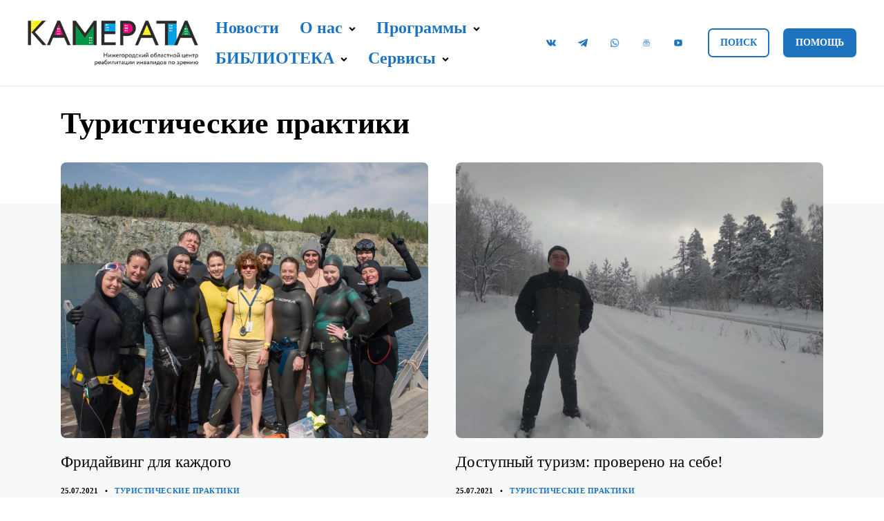

--- FILE ---
content_type: text/html; charset=UTF-8
request_url: https://kamerata.org/category/tourist_practices/page/4/
body_size: 41258
content:
<!doctype html>
<html lang="ru-RU">
<head>
	<meta charset="UTF-8">
	<meta name="viewport" content="width=device-width, initial-scale=1">
<meta name='robots' content='index, follow, max-image-preview:large, max-snippet:-1, max-video-preview:-1' />
<meta name="dlm-version" content="5.1.6">
	<!-- This site is optimized with the Yoast SEO plugin v26.7 - https://yoast.com/wordpress/plugins/seo/ -->
	<title>Туристические практики Archives - Страница 4 из 4 - Центр &quot;Камерата&quot;</title>
	<link rel="canonical" href="https://kamerata.org/category/tourist_practices/page/4/" />
	<link rel="prev" href="https://kamerata.org/category/tourist_practices/page/3/" />
	<meta property="og:locale" content="ru_RU" />
	<meta property="og:type" content="article" />
	<meta property="og:title" content="Туристические практики Archives - Страница 4 из 4 - Центр &quot;Камерата&quot;" />
	<meta property="og:url" content="https://kamerata.org/category/tourist_practices/" />
	<meta property="og:site_name" content="Центр &quot;Камерата&quot;" />
	<meta name="twitter:card" content="summary_large_image" />
	<meta name="twitter:site" content="@tiflocentr" />
	<script type="application/ld+json" class="yoast-schema-graph">{"@context":"https://schema.org","@graph":[{"@type":"CollectionPage","@id":"https://kamerata.org/category/tourist_practices/","url":"https://kamerata.org/category/tourist_practices/page/4/","name":"Туристические практики Archives - Страница 4 из 4 - Центр &quot;Камерата&quot;","isPartOf":{"@id":"https://kamerata.org/#website"},"primaryImageOfPage":{"@id":"https://kamerata.org/category/tourist_practices/page/4/#primaryimage"},"image":{"@id":"https://kamerata.org/category/tourist_practices/page/4/#primaryimage"},"thumbnailUrl":"https://kamerata.org/wp-content/uploads/Фото-к-Визитке-проекта-№-СДВ21-000534.jpg","breadcrumb":{"@id":"https://kamerata.org/category/tourist_practices/page/4/#breadcrumb"},"inLanguage":"ru-RU"},{"@type":"ImageObject","inLanguage":"ru-RU","@id":"https://kamerata.org/category/tourist_practices/page/4/#primaryimage","url":"https://kamerata.org/wp-content/uploads/Фото-к-Визитке-проекта-№-СДВ21-000534.jpg","contentUrl":"https://kamerata.org/wp-content/uploads/Фото-к-Визитке-проекта-№-СДВ21-000534.jpg","width":2000,"height":1500,"caption":"Фридайвинг для каждого."},{"@type":"BreadcrumbList","@id":"https://kamerata.org/category/tourist_practices/page/4/#breadcrumb","itemListElement":[{"@type":"ListItem","position":1,"name":"Главная","item":"https://kamerata.org/"},{"@type":"ListItem","position":2,"name":"Туристические практики"}]},{"@type":"WebSite","@id":"https://kamerata.org/#website","url":"https://kamerata.org/","name":"Центр &quot;Камерата&quot;","description":"Мы помогаем незрячим видеть свой потенциал","publisher":{"@id":"https://kamerata.org/#organization"},"potentialAction":[{"@type":"SearchAction","target":{"@type":"EntryPoint","urlTemplate":"https://kamerata.org/?s={search_term_string}"},"query-input":{"@type":"PropertyValueSpecification","valueRequired":true,"valueName":"search_term_string"}}],"inLanguage":"ru-RU"},{"@type":"Organization","@id":"https://kamerata.org/#organization","name":"Нижегородский областной центр реабилитации инвалидов по зрению \"Камерата\"","url":"https://kamerata.org/","logo":{"@type":"ImageObject","inLanguage":"ru-RU","@id":"https://kamerata.org/#/schema/logo/image/","url":"https://kamerata.org/wp-content/uploads/kamerata180.png","contentUrl":"https://kamerata.org/wp-content/uploads/kamerata180.png","width":180,"height":180,"caption":"Нижегородский областной центр реабилитации инвалидов по зрению \"Камерата\""},"image":{"@id":"https://kamerata.org/#/schema/logo/image/"},"sameAs":["https://www.facebook.com/tiflocentr","https://x.com/tiflocentr","https://www.instagram.com/kamerata.nn/","https://www.youtube.com/tiflocentr","https://vk.com/tiflocentr","https://ok.ru/tiflocentr/"]}]}</script>
	<!-- / Yoast SEO plugin. -->


<link rel="alternate" type="application/rss+xml" title="Центр &quot;Камерата&quot; &raquo; Лента" href="https://kamerata.org/feed/" />
<link rel="alternate" type="application/rss+xml" title="Центр &quot;Камерата&quot; &raquo; Лента комментариев" href="https://kamerata.org/comments/feed/" />
<link rel="alternate" type="application/rss+xml" title="Центр &quot;Камерата&quot; &raquo; Лента рубрики Туристические практики" href="https://kamerata.org/category/tourist_practices/feed/" />
<style id='wp-img-auto-sizes-contain-inline-css'>
img:is([sizes=auto i],[sizes^="auto," i]){contain-intrinsic-size:3000px 1500px}
/*# sourceURL=wp-img-auto-sizes-contain-inline-css */
</style>
<style id='wp-emoji-styles-inline-css'>

	img.wp-smiley, img.emoji {
		display: inline !important;
		border: none !important;
		box-shadow: none !important;
		height: 1em !important;
		width: 1em !important;
		margin: 0 0.07em !important;
		vertical-align: -0.1em !important;
		background: none !important;
		padding: 0 !important;
	}
/*# sourceURL=wp-emoji-styles-inline-css */
</style>
<style id='wp-block-library-inline-css'>
:root{--wp-block-synced-color:#7a00df;--wp-block-synced-color--rgb:122,0,223;--wp-bound-block-color:var(--wp-block-synced-color);--wp-editor-canvas-background:#ddd;--wp-admin-theme-color:#007cba;--wp-admin-theme-color--rgb:0,124,186;--wp-admin-theme-color-darker-10:#006ba1;--wp-admin-theme-color-darker-10--rgb:0,107,160.5;--wp-admin-theme-color-darker-20:#005a87;--wp-admin-theme-color-darker-20--rgb:0,90,135;--wp-admin-border-width-focus:2px}@media (min-resolution:192dpi){:root{--wp-admin-border-width-focus:1.5px}}.wp-element-button{cursor:pointer}:root .has-very-light-gray-background-color{background-color:#eee}:root .has-very-dark-gray-background-color{background-color:#313131}:root .has-very-light-gray-color{color:#eee}:root .has-very-dark-gray-color{color:#313131}:root .has-vivid-green-cyan-to-vivid-cyan-blue-gradient-background{background:linear-gradient(135deg,#00d084,#0693e3)}:root .has-purple-crush-gradient-background{background:linear-gradient(135deg,#34e2e4,#4721fb 50%,#ab1dfe)}:root .has-hazy-dawn-gradient-background{background:linear-gradient(135deg,#faaca8,#dad0ec)}:root .has-subdued-olive-gradient-background{background:linear-gradient(135deg,#fafae1,#67a671)}:root .has-atomic-cream-gradient-background{background:linear-gradient(135deg,#fdd79a,#004a59)}:root .has-nightshade-gradient-background{background:linear-gradient(135deg,#330968,#31cdcf)}:root .has-midnight-gradient-background{background:linear-gradient(135deg,#020381,#2874fc)}:root{--wp--preset--font-size--normal:16px;--wp--preset--font-size--huge:42px}.has-regular-font-size{font-size:1em}.has-larger-font-size{font-size:2.625em}.has-normal-font-size{font-size:var(--wp--preset--font-size--normal)}.has-huge-font-size{font-size:var(--wp--preset--font-size--huge)}.has-text-align-center{text-align:center}.has-text-align-left{text-align:left}.has-text-align-right{text-align:right}.has-fit-text{white-space:nowrap!important}#end-resizable-editor-section{display:none}.aligncenter{clear:both}.items-justified-left{justify-content:flex-start}.items-justified-center{justify-content:center}.items-justified-right{justify-content:flex-end}.items-justified-space-between{justify-content:space-between}.screen-reader-text{border:0;clip-path:inset(50%);height:1px;margin:-1px;overflow:hidden;padding:0;position:absolute;width:1px;word-wrap:normal!important}.screen-reader-text:focus{background-color:#ddd;clip-path:none;color:#444;display:block;font-size:1em;height:auto;left:5px;line-height:normal;padding:15px 23px 14px;text-decoration:none;top:5px;width:auto;z-index:100000}html :where(.has-border-color){border-style:solid}html :where([style*=border-top-color]){border-top-style:solid}html :where([style*=border-right-color]){border-right-style:solid}html :where([style*=border-bottom-color]){border-bottom-style:solid}html :where([style*=border-left-color]){border-left-style:solid}html :where([style*=border-width]){border-style:solid}html :where([style*=border-top-width]){border-top-style:solid}html :where([style*=border-right-width]){border-right-style:solid}html :where([style*=border-bottom-width]){border-bottom-style:solid}html :where([style*=border-left-width]){border-left-style:solid}html :where(img[class*=wp-image-]){height:auto;max-width:100%}:where(figure){margin:0 0 1em}html :where(.is-position-sticky){--wp-admin--admin-bar--position-offset:var(--wp-admin--admin-bar--height,0px)}@media screen and (max-width:600px){html :where(.is-position-sticky){--wp-admin--admin-bar--position-offset:0px}}

/*# sourceURL=wp-block-library-inline-css */
</style><style id='global-styles-inline-css'>
:root{--wp--preset--aspect-ratio--square: 1;--wp--preset--aspect-ratio--4-3: 4/3;--wp--preset--aspect-ratio--3-4: 3/4;--wp--preset--aspect-ratio--3-2: 3/2;--wp--preset--aspect-ratio--2-3: 2/3;--wp--preset--aspect-ratio--16-9: 16/9;--wp--preset--aspect-ratio--9-16: 9/16;--wp--preset--color--black: #000000;--wp--preset--color--cyan-bluish-gray: #abb8c3;--wp--preset--color--white: #ffffff;--wp--preset--color--pale-pink: #f78da7;--wp--preset--color--vivid-red: #cf2e2e;--wp--preset--color--luminous-vivid-orange: #ff6900;--wp--preset--color--luminous-vivid-amber: #fcb900;--wp--preset--color--light-green-cyan: #7bdcb5;--wp--preset--color--vivid-green-cyan: #00d084;--wp--preset--color--pale-cyan-blue: #8ed1fc;--wp--preset--color--vivid-cyan-blue: #0693e3;--wp--preset--color--vivid-purple: #9b51e0;--wp--preset--color--light-grey: #f7f8f8;--wp--preset--color--light-blue: #f5fafe;--wp--preset--color--main: #1e73be;--wp--preset--color--base: #000000;--wp--preset--gradient--vivid-cyan-blue-to-vivid-purple: linear-gradient(135deg,rgb(6,147,227) 0%,rgb(155,81,224) 100%);--wp--preset--gradient--light-green-cyan-to-vivid-green-cyan: linear-gradient(135deg,rgb(122,220,180) 0%,rgb(0,208,130) 100%);--wp--preset--gradient--luminous-vivid-amber-to-luminous-vivid-orange: linear-gradient(135deg,rgb(252,185,0) 0%,rgb(255,105,0) 100%);--wp--preset--gradient--luminous-vivid-orange-to-vivid-red: linear-gradient(135deg,rgb(255,105,0) 0%,rgb(207,46,46) 100%);--wp--preset--gradient--very-light-gray-to-cyan-bluish-gray: linear-gradient(135deg,rgb(238,238,238) 0%,rgb(169,184,195) 100%);--wp--preset--gradient--cool-to-warm-spectrum: linear-gradient(135deg,rgb(74,234,220) 0%,rgb(151,120,209) 20%,rgb(207,42,186) 40%,rgb(238,44,130) 60%,rgb(251,105,98) 80%,rgb(254,248,76) 100%);--wp--preset--gradient--blush-light-purple: linear-gradient(135deg,rgb(255,206,236) 0%,rgb(152,150,240) 100%);--wp--preset--gradient--blush-bordeaux: linear-gradient(135deg,rgb(254,205,165) 0%,rgb(254,45,45) 50%,rgb(107,0,62) 100%);--wp--preset--gradient--luminous-dusk: linear-gradient(135deg,rgb(255,203,112) 0%,rgb(199,81,192) 50%,rgb(65,88,208) 100%);--wp--preset--gradient--pale-ocean: linear-gradient(135deg,rgb(255,245,203) 0%,rgb(182,227,212) 50%,rgb(51,167,181) 100%);--wp--preset--gradient--electric-grass: linear-gradient(135deg,rgb(202,248,128) 0%,rgb(113,206,126) 100%);--wp--preset--gradient--midnight: linear-gradient(135deg,rgb(2,3,129) 0%,rgb(40,116,252) 100%);--wp--preset--font-size--small: 13px;--wp--preset--font-size--medium: 20px;--wp--preset--font-size--large: 36px;--wp--preset--font-size--x-large: 42px;--wp--preset--spacing--20: 0.44rem;--wp--preset--spacing--30: 0.67rem;--wp--preset--spacing--40: 1rem;--wp--preset--spacing--50: 1.5rem;--wp--preset--spacing--60: 2.25rem;--wp--preset--spacing--70: 3.38rem;--wp--preset--spacing--80: 5.06rem;--wp--preset--shadow--natural: 6px 6px 9px rgba(0, 0, 0, 0.2);--wp--preset--shadow--deep: 12px 12px 50px rgba(0, 0, 0, 0.4);--wp--preset--shadow--sharp: 6px 6px 0px rgba(0, 0, 0, 0.2);--wp--preset--shadow--outlined: 6px 6px 0px -3px rgb(255, 255, 255), 6px 6px rgb(0, 0, 0);--wp--preset--shadow--crisp: 6px 6px 0px rgb(0, 0, 0);}:root :where(.is-layout-flow) > :first-child{margin-block-start: 0;}:root :where(.is-layout-flow) > :last-child{margin-block-end: 0;}:root :where(.is-layout-flow) > *{margin-block-start: 24px;margin-block-end: 0;}:root :where(.is-layout-constrained) > :first-child{margin-block-start: 0;}:root :where(.is-layout-constrained) > :last-child{margin-block-end: 0;}:root :where(.is-layout-constrained) > *{margin-block-start: 24px;margin-block-end: 0;}:root :where(.is-layout-flex){gap: 24px;}:root :where(.is-layout-grid){gap: 24px;}body .is-layout-flex{display: flex;}.is-layout-flex{flex-wrap: wrap;align-items: center;}.is-layout-flex > :is(*, div){margin: 0;}body .is-layout-grid{display: grid;}.is-layout-grid > :is(*, div){margin: 0;}.has-black-color{color: var(--wp--preset--color--black) !important;}.has-cyan-bluish-gray-color{color: var(--wp--preset--color--cyan-bluish-gray) !important;}.has-white-color{color: var(--wp--preset--color--white) !important;}.has-pale-pink-color{color: var(--wp--preset--color--pale-pink) !important;}.has-vivid-red-color{color: var(--wp--preset--color--vivid-red) !important;}.has-luminous-vivid-orange-color{color: var(--wp--preset--color--luminous-vivid-orange) !important;}.has-luminous-vivid-amber-color{color: var(--wp--preset--color--luminous-vivid-amber) !important;}.has-light-green-cyan-color{color: var(--wp--preset--color--light-green-cyan) !important;}.has-vivid-green-cyan-color{color: var(--wp--preset--color--vivid-green-cyan) !important;}.has-pale-cyan-blue-color{color: var(--wp--preset--color--pale-cyan-blue) !important;}.has-vivid-cyan-blue-color{color: var(--wp--preset--color--vivid-cyan-blue) !important;}.has-vivid-purple-color{color: var(--wp--preset--color--vivid-purple) !important;}.has-light-grey-color{color: var(--wp--preset--color--light-grey) !important;}.has-light-blue-color{color: var(--wp--preset--color--light-blue) !important;}.has-main-color{color: var(--wp--preset--color--main) !important;}.has-base-color{color: var(--wp--preset--color--base) !important;}.has-black-background-color{background-color: var(--wp--preset--color--black) !important;}.has-cyan-bluish-gray-background-color{background-color: var(--wp--preset--color--cyan-bluish-gray) !important;}.has-white-background-color{background-color: var(--wp--preset--color--white) !important;}.has-pale-pink-background-color{background-color: var(--wp--preset--color--pale-pink) !important;}.has-vivid-red-background-color{background-color: var(--wp--preset--color--vivid-red) !important;}.has-luminous-vivid-orange-background-color{background-color: var(--wp--preset--color--luminous-vivid-orange) !important;}.has-luminous-vivid-amber-background-color{background-color: var(--wp--preset--color--luminous-vivid-amber) !important;}.has-light-green-cyan-background-color{background-color: var(--wp--preset--color--light-green-cyan) !important;}.has-vivid-green-cyan-background-color{background-color: var(--wp--preset--color--vivid-green-cyan) !important;}.has-pale-cyan-blue-background-color{background-color: var(--wp--preset--color--pale-cyan-blue) !important;}.has-vivid-cyan-blue-background-color{background-color: var(--wp--preset--color--vivid-cyan-blue) !important;}.has-vivid-purple-background-color{background-color: var(--wp--preset--color--vivid-purple) !important;}.has-light-grey-background-color{background-color: var(--wp--preset--color--light-grey) !important;}.has-light-blue-background-color{background-color: var(--wp--preset--color--light-blue) !important;}.has-main-background-color{background-color: var(--wp--preset--color--main) !important;}.has-base-background-color{background-color: var(--wp--preset--color--base) !important;}.has-black-border-color{border-color: var(--wp--preset--color--black) !important;}.has-cyan-bluish-gray-border-color{border-color: var(--wp--preset--color--cyan-bluish-gray) !important;}.has-white-border-color{border-color: var(--wp--preset--color--white) !important;}.has-pale-pink-border-color{border-color: var(--wp--preset--color--pale-pink) !important;}.has-vivid-red-border-color{border-color: var(--wp--preset--color--vivid-red) !important;}.has-luminous-vivid-orange-border-color{border-color: var(--wp--preset--color--luminous-vivid-orange) !important;}.has-luminous-vivid-amber-border-color{border-color: var(--wp--preset--color--luminous-vivid-amber) !important;}.has-light-green-cyan-border-color{border-color: var(--wp--preset--color--light-green-cyan) !important;}.has-vivid-green-cyan-border-color{border-color: var(--wp--preset--color--vivid-green-cyan) !important;}.has-pale-cyan-blue-border-color{border-color: var(--wp--preset--color--pale-cyan-blue) !important;}.has-vivid-cyan-blue-border-color{border-color: var(--wp--preset--color--vivid-cyan-blue) !important;}.has-vivid-purple-border-color{border-color: var(--wp--preset--color--vivid-purple) !important;}.has-light-grey-border-color{border-color: var(--wp--preset--color--light-grey) !important;}.has-light-blue-border-color{border-color: var(--wp--preset--color--light-blue) !important;}.has-main-border-color{border-color: var(--wp--preset--color--main) !important;}.has-base-border-color{border-color: var(--wp--preset--color--base) !important;}.has-vivid-cyan-blue-to-vivid-purple-gradient-background{background: var(--wp--preset--gradient--vivid-cyan-blue-to-vivid-purple) !important;}.has-light-green-cyan-to-vivid-green-cyan-gradient-background{background: var(--wp--preset--gradient--light-green-cyan-to-vivid-green-cyan) !important;}.has-luminous-vivid-amber-to-luminous-vivid-orange-gradient-background{background: var(--wp--preset--gradient--luminous-vivid-amber-to-luminous-vivid-orange) !important;}.has-luminous-vivid-orange-to-vivid-red-gradient-background{background: var(--wp--preset--gradient--luminous-vivid-orange-to-vivid-red) !important;}.has-very-light-gray-to-cyan-bluish-gray-gradient-background{background: var(--wp--preset--gradient--very-light-gray-to-cyan-bluish-gray) !important;}.has-cool-to-warm-spectrum-gradient-background{background: var(--wp--preset--gradient--cool-to-warm-spectrum) !important;}.has-blush-light-purple-gradient-background{background: var(--wp--preset--gradient--blush-light-purple) !important;}.has-blush-bordeaux-gradient-background{background: var(--wp--preset--gradient--blush-bordeaux) !important;}.has-luminous-dusk-gradient-background{background: var(--wp--preset--gradient--luminous-dusk) !important;}.has-pale-ocean-gradient-background{background: var(--wp--preset--gradient--pale-ocean) !important;}.has-electric-grass-gradient-background{background: var(--wp--preset--gradient--electric-grass) !important;}.has-midnight-gradient-background{background: var(--wp--preset--gradient--midnight) !important;}.has-small-font-size{font-size: var(--wp--preset--font-size--small) !important;}.has-medium-font-size{font-size: var(--wp--preset--font-size--medium) !important;}.has-large-font-size{font-size: var(--wp--preset--font-size--large) !important;}.has-x-large-font-size{font-size: var(--wp--preset--font-size--x-large) !important;}
/*# sourceURL=global-styles-inline-css */
</style>

<style id='classic-theme-styles-inline-css'>
/*! This file is auto-generated */
.wp-block-button__link{color:#fff;background-color:#32373c;border-radius:9999px;box-shadow:none;text-decoration:none;padding:calc(.667em + 2px) calc(1.333em + 2px);font-size:1.125em}.wp-block-file__button{background:#32373c;color:#fff;text-decoration:none}
/*# sourceURL=/wp-includes/css/classic-themes.min.css */
</style>
<link rel='stylesheet' id='wp-components-css' href='https://kamerata.org/wp-includes/css/dist/components/style.min.css?ver=6.9' media='all' />
<link rel='stylesheet' id='wp-preferences-css' href='https://kamerata.org/wp-includes/css/dist/preferences/style.min.css?ver=6.9' media='all' />
<link rel='stylesheet' id='wp-block-editor-css' href='https://kamerata.org/wp-includes/css/dist/block-editor/style.min.css?ver=6.9' media='all' />
<link rel='stylesheet' id='popup-maker-block-library-style-css' href='https://kamerata.org/wp-content/plugins/popup-maker/dist/packages/block-library-style.css?ver=dbea705cfafe089d65f1' media='all' />
<link rel='stylesheet' id='flickity-css' href='https://kamerata.org/wp-content/themes/kandinsky/assets/css/flickity.min.css?ver=2.2.2' media='all' />
<link rel='stylesheet' id='knd-blocks-css' href='https://kamerata.org/wp-content/themes/kandinsky/assets/css/blocks.css?ver=1768577133' media='all' />
<link rel='stylesheet' id='leyka-revo-plugin-styles-css' href='https://kamerata.org/wp-content/plugins/leyka/assets/css/public.css?ver=3.32' media='all' />
<link rel='stylesheet' id='contact-form-7-css' href='https://kamerata.org/wp-content/plugins/contact-form-7/includes/css/styles.css?ver=6.1.4' media='all' />
<link rel='stylesheet' id='rt-fontawsome-css' href='https://kamerata.org/wp-content/plugins/the-post-grid/assets/vendor/font-awesome/css/font-awesome.min.css?ver=1768732963' media='all' />
<link rel='stylesheet' id='rt-tpg-css' href='https://kamerata.org/wp-content/plugins/the-post-grid/assets/css/thepostgrid.min.css?ver=1768732963' media='all' />
<link rel='stylesheet' id='merchandise-front-css' href='https://kamerata.org/wp-content/plugins/leyka/extensions/merchandise/assets/css/public.css?ver=696cb9243b2d3' media='all' />
<link rel='stylesheet' id='engagement_banner-front-css' href='https://kamerata.org/wp-content/plugins/leyka/extensions/engagement-banner/assets/css/engb.css?ver=696cb9243b334' media='all' />
<style id='engagement_banner-front-inline-css'>

        :root {
            --engb-color-button-bg: #F38D04;
            --engb-color-button-text: #FDD39B;
            --engb-color-body-bg: #FDD39B;
            --engb-color-body-text: #1B1A18;
        }
/*# sourceURL=engagement_banner-front-inline-css */
</style>
<link rel='stylesheet' id='popup-maker-site-css' href='//kamerata.org/wp-content/uploads/pum/pum-site-styles.css?generated=1755169620&#038;ver=1.21.5' media='all' />
<link rel='stylesheet' id='knd-fancybox-css' href='https://kamerata.org/wp-content/themes/kandinsky/assets/css/jquery.fancybox.min.css?ver=3.5.7' media='all' />
<link rel='stylesheet' id='knd-css' href='https://kamerata.org/wp-content/themes/kandinsky/assets/css/style.css?ver=2.7.7' media='all' />
<style id='knd-inline-css'>
:root {
	--knd-color-main:         #1e73be;
	--knd-color-main-active:    #8224e3;

	--knd-page-bg-color:        #ffffff;
	--knd-page-bg-color-dark:   #cccccc;

	--knd-page-text-color-light:  #333333;

	--knd-color-base:       #000000;
	--knd-font-family-base: "-apple-system, BlinkMacSystemFont, "Segoe UI", Roboto, Oxygen-Sans, Ubuntu, Cantarell, "Helvetica Neue", sans-serif";
	--knd-font-weight-base: 400;
	--knd-font-size-base:   18px;
	--knd-font-style-base:  normal;

	--knd-color-headings:       #000000;
	--knd-font-family-headings: "-apple-system, BlinkMacSystemFont, "Segoe UI", Roboto, Oxygen-Sans, Ubuntu, Cantarell, "Helvetica Neue", sans-serif";
	--knd-font-weight-headings: 400;
	--knd-font-style-headings:  normal;

	--knd-font-size-menu: 24px;

	--knd-completed-project-color: #000000;
	--knd-completed-project-opacity: 0.8;
}
:root {
	--knd-header-height: 124px;
	--knd-header-background: #ffffff;
}
.knd-header-logo,
.knd-header-mobile-logo {
	--knd-color-logo: #183343;
	--knd-color-logo-desc: #4d606a;
	
}
.knd-header-nav,
.knd-language-switcher {
	--knd-color-menu: #1e73be;
	--knd-color-menu-hover: #8224e3;
}


:root {
	--knd-footer-background: #f7f8f8;
	--knd-footer-heading-color: #183343;
	--knd-footer-color: #4d606a;
	--knd-footer-link-color: #dd1400;
	--knd-footer-link-color-hover: #c81303;
}
.knd-footer {
	--knd-social-color: #183343;
	--knd-social-color-hover: #4d606a;
}
.knd-footer-logo {
	--knd-color-logo: #183343;
	--knd-color-logo-desc: #4d606a;
	
}

/*# sourceURL=knd-inline-css */
</style>
<script src="https://kamerata.org/wp-includes/js/jquery/jquery.min.js?ver=3.7.1" id="jquery-core-js"></script>
<script src="https://kamerata.org/wp-includes/js/jquery/jquery-migrate.min.js?ver=3.4.1" id="jquery-migrate-js"></script>
<link rel="https://api.w.org/" href="https://kamerata.org/wp-json/" /><link rel="alternate" title="JSON" type="application/json" href="https://kamerata.org/wp-json/wp/v2/categories/80" /><link rel="EditURI" type="application/rsd+xml" title="RSD" href="https://kamerata.org/xmlrpc.php?rsd" />
<meta name="generator" content="WordPress 6.9" />
        <style>
            :root {
                --tpg-primary-color: #0d6efd;
                --tpg-secondary-color: #0654c4;
                --tpg-primary-light: #c4d0ff
            }

                    </style>
		
	<script>
		document.documentElement.classList.add("leyka-js");
	</script>
	<style>
		:root {
			--color-main: 		#1e73be;
			--color-main-dark: 	#1b68ab;
			--color-main-light: #248ae4;
		}
	</style>
			<style>
			:root {
				--zoospas-color-main:  #1e73be;
				--zoospas-main-dark:   #1b68ab;
				--zoospas-main-light:  #248ae4;
			}
		</style>
		<link rel="icon" href="https://kamerata.org/wp-content/uploads/cropped-9826771-1602509723266-02215014923a6-32x32.jpg" sizes="32x32" />
<link rel="icon" href="https://kamerata.org/wp-content/uploads/cropped-9826771-1602509723266-02215014923a6-192x192.jpg" sizes="192x192" />
<link rel="apple-touch-icon" href="https://kamerata.org/wp-content/uploads/cropped-9826771-1602509723266-02215014923a6-180x180.jpg" />
<meta name="msapplication-TileImage" content="https://kamerata.org/wp-content/uploads/cropped-9826771-1602509723266-02215014923a6-270x270.jpg" />
<!-- Yandex.Metrika counter -->
<script type="text/javascript" >
   (function(m,e,t,r,i,k,a){m[i]=m[i]||function(){(m[i].a=m[i].a||[]).push(arguments)};
   m[i].l=1*new Date();
   for (var j = 0; j < document.scripts.length; j++) {if (document.scripts[j].src === r) { return; }}
   k=e.createElement(t),a=e.getElementsByTagName(t)[0],k.async=1,k.src=r,a.parentNode.insertBefore(k,a)})
   (window, document, "script", "https://mc.yandex.ru/metrika/tag.js", "ym");

   ym(103139540, "init", {
        clickmap:true,
        trackLinks:true,
        accurateTrackBounce:true,
        webvisor:true
   });
</script>
<noscript><div><img src="https://mc.yandex.ru/watch/103139540" style="position:absolute; left:-9999px;" alt="" /></div></noscript>
<!-- /Yandex.Metrika counter -->
<style id="kirki-inline-styles">/* cyrillic-ext */
@font-face {
  font-family: 'Raleway';
  font-style: italic;
  font-weight: 400;
  font-display: swap;
  src: url(https://kamerata.org/wp-content/fonts/raleway/1Ptsg8zYS_SKggPNyCg4QIFqPfE.woff2) format('woff2');
  unicode-range: U+0460-052F, U+1C80-1C8A, U+20B4, U+2DE0-2DFF, U+A640-A69F, U+FE2E-FE2F;
}
/* cyrillic */
@font-face {
  font-family: 'Raleway';
  font-style: italic;
  font-weight: 400;
  font-display: swap;
  src: url(https://kamerata.org/wp-content/fonts/raleway/1Ptsg8zYS_SKggPNyCg4SYFqPfE.woff2) format('woff2');
  unicode-range: U+0301, U+0400-045F, U+0490-0491, U+04B0-04B1, U+2116;
}
/* vietnamese */
@font-face {
  font-family: 'Raleway';
  font-style: italic;
  font-weight: 400;
  font-display: swap;
  src: url(https://kamerata.org/wp-content/fonts/raleway/1Ptsg8zYS_SKggPNyCg4QoFqPfE.woff2) format('woff2');
  unicode-range: U+0102-0103, U+0110-0111, U+0128-0129, U+0168-0169, U+01A0-01A1, U+01AF-01B0, U+0300-0301, U+0303-0304, U+0308-0309, U+0323, U+0329, U+1EA0-1EF9, U+20AB;
}
/* latin-ext */
@font-face {
  font-family: 'Raleway';
  font-style: italic;
  font-weight: 400;
  font-display: swap;
  src: url(https://kamerata.org/wp-content/fonts/raleway/1Ptsg8zYS_SKggPNyCg4Q4FqPfE.woff2) format('woff2');
  unicode-range: U+0100-02BA, U+02BD-02C5, U+02C7-02CC, U+02CE-02D7, U+02DD-02FF, U+0304, U+0308, U+0329, U+1D00-1DBF, U+1E00-1E9F, U+1EF2-1EFF, U+2020, U+20A0-20AB, U+20AD-20C0, U+2113, U+2C60-2C7F, U+A720-A7FF;
}
/* latin */
@font-face {
  font-family: 'Raleway';
  font-style: italic;
  font-weight: 400;
  font-display: swap;
  src: url(https://kamerata.org/wp-content/fonts/raleway/1Ptsg8zYS_SKggPNyCg4TYFq.woff2) format('woff2');
  unicode-range: U+0000-00FF, U+0131, U+0152-0153, U+02BB-02BC, U+02C6, U+02DA, U+02DC, U+0304, U+0308, U+0329, U+2000-206F, U+20AC, U+2122, U+2191, U+2193, U+2212, U+2215, U+FEFF, U+FFFD;
}
/* cyrillic-ext */
@font-face {
  font-family: 'Raleway';
  font-style: italic;
  font-weight: 700;
  font-display: swap;
  src: url(https://kamerata.org/wp-content/fonts/raleway/1Ptsg8zYS_SKggPNyCg4QIFqPfE.woff2) format('woff2');
  unicode-range: U+0460-052F, U+1C80-1C8A, U+20B4, U+2DE0-2DFF, U+A640-A69F, U+FE2E-FE2F;
}
/* cyrillic */
@font-face {
  font-family: 'Raleway';
  font-style: italic;
  font-weight: 700;
  font-display: swap;
  src: url(https://kamerata.org/wp-content/fonts/raleway/1Ptsg8zYS_SKggPNyCg4SYFqPfE.woff2) format('woff2');
  unicode-range: U+0301, U+0400-045F, U+0490-0491, U+04B0-04B1, U+2116;
}
/* vietnamese */
@font-face {
  font-family: 'Raleway';
  font-style: italic;
  font-weight: 700;
  font-display: swap;
  src: url(https://kamerata.org/wp-content/fonts/raleway/1Ptsg8zYS_SKggPNyCg4QoFqPfE.woff2) format('woff2');
  unicode-range: U+0102-0103, U+0110-0111, U+0128-0129, U+0168-0169, U+01A0-01A1, U+01AF-01B0, U+0300-0301, U+0303-0304, U+0308-0309, U+0323, U+0329, U+1EA0-1EF9, U+20AB;
}
/* latin-ext */
@font-face {
  font-family: 'Raleway';
  font-style: italic;
  font-weight: 700;
  font-display: swap;
  src: url(https://kamerata.org/wp-content/fonts/raleway/1Ptsg8zYS_SKggPNyCg4Q4FqPfE.woff2) format('woff2');
  unicode-range: U+0100-02BA, U+02BD-02C5, U+02C7-02CC, U+02CE-02D7, U+02DD-02FF, U+0304, U+0308, U+0329, U+1D00-1DBF, U+1E00-1E9F, U+1EF2-1EFF, U+2020, U+20A0-20AB, U+20AD-20C0, U+2113, U+2C60-2C7F, U+A720-A7FF;
}
/* latin */
@font-face {
  font-family: 'Raleway';
  font-style: italic;
  font-weight: 700;
  font-display: swap;
  src: url(https://kamerata.org/wp-content/fonts/raleway/1Ptsg8zYS_SKggPNyCg4TYFq.woff2) format('woff2');
  unicode-range: U+0000-00FF, U+0131, U+0152-0153, U+02BB-02BC, U+02C6, U+02DA, U+02DC, U+0304, U+0308, U+0329, U+2000-206F, U+20AC, U+2122, U+2191, U+2193, U+2212, U+2215, U+FEFF, U+FFFD;
}
/* cyrillic-ext */
@font-face {
  font-family: 'Raleway';
  font-style: normal;
  font-weight: 400;
  font-display: swap;
  src: url(https://kamerata.org/wp-content/fonts/raleway/1Ptug8zYS_SKggPNyCAIT5lu.woff2) format('woff2');
  unicode-range: U+0460-052F, U+1C80-1C8A, U+20B4, U+2DE0-2DFF, U+A640-A69F, U+FE2E-FE2F;
}
/* cyrillic */
@font-face {
  font-family: 'Raleway';
  font-style: normal;
  font-weight: 400;
  font-display: swap;
  src: url(https://kamerata.org/wp-content/fonts/raleway/1Ptug8zYS_SKggPNyCkIT5lu.woff2) format('woff2');
  unicode-range: U+0301, U+0400-045F, U+0490-0491, U+04B0-04B1, U+2116;
}
/* vietnamese */
@font-face {
  font-family: 'Raleway';
  font-style: normal;
  font-weight: 400;
  font-display: swap;
  src: url(https://kamerata.org/wp-content/fonts/raleway/1Ptug8zYS_SKggPNyCIIT5lu.woff2) format('woff2');
  unicode-range: U+0102-0103, U+0110-0111, U+0128-0129, U+0168-0169, U+01A0-01A1, U+01AF-01B0, U+0300-0301, U+0303-0304, U+0308-0309, U+0323, U+0329, U+1EA0-1EF9, U+20AB;
}
/* latin-ext */
@font-face {
  font-family: 'Raleway';
  font-style: normal;
  font-weight: 400;
  font-display: swap;
  src: url(https://kamerata.org/wp-content/fonts/raleway/1Ptug8zYS_SKggPNyCMIT5lu.woff2) format('woff2');
  unicode-range: U+0100-02BA, U+02BD-02C5, U+02C7-02CC, U+02CE-02D7, U+02DD-02FF, U+0304, U+0308, U+0329, U+1D00-1DBF, U+1E00-1E9F, U+1EF2-1EFF, U+2020, U+20A0-20AB, U+20AD-20C0, U+2113, U+2C60-2C7F, U+A720-A7FF;
}
/* latin */
@font-face {
  font-family: 'Raleway';
  font-style: normal;
  font-weight: 400;
  font-display: swap;
  src: url(https://kamerata.org/wp-content/fonts/raleway/1Ptug8zYS_SKggPNyC0ITw.woff2) format('woff2');
  unicode-range: U+0000-00FF, U+0131, U+0152-0153, U+02BB-02BC, U+02C6, U+02DA, U+02DC, U+0304, U+0308, U+0329, U+2000-206F, U+20AC, U+2122, U+2191, U+2193, U+2212, U+2215, U+FEFF, U+FFFD;
}
/* cyrillic-ext */
@font-face {
  font-family: 'Raleway';
  font-style: normal;
  font-weight: 500;
  font-display: swap;
  src: url(https://kamerata.org/wp-content/fonts/raleway/1Ptug8zYS_SKggPNyCAIT5lu.woff2) format('woff2');
  unicode-range: U+0460-052F, U+1C80-1C8A, U+20B4, U+2DE0-2DFF, U+A640-A69F, U+FE2E-FE2F;
}
/* cyrillic */
@font-face {
  font-family: 'Raleway';
  font-style: normal;
  font-weight: 500;
  font-display: swap;
  src: url(https://kamerata.org/wp-content/fonts/raleway/1Ptug8zYS_SKggPNyCkIT5lu.woff2) format('woff2');
  unicode-range: U+0301, U+0400-045F, U+0490-0491, U+04B0-04B1, U+2116;
}
/* vietnamese */
@font-face {
  font-family: 'Raleway';
  font-style: normal;
  font-weight: 500;
  font-display: swap;
  src: url(https://kamerata.org/wp-content/fonts/raleway/1Ptug8zYS_SKggPNyCIIT5lu.woff2) format('woff2');
  unicode-range: U+0102-0103, U+0110-0111, U+0128-0129, U+0168-0169, U+01A0-01A1, U+01AF-01B0, U+0300-0301, U+0303-0304, U+0308-0309, U+0323, U+0329, U+1EA0-1EF9, U+20AB;
}
/* latin-ext */
@font-face {
  font-family: 'Raleway';
  font-style: normal;
  font-weight: 500;
  font-display: swap;
  src: url(https://kamerata.org/wp-content/fonts/raleway/1Ptug8zYS_SKggPNyCMIT5lu.woff2) format('woff2');
  unicode-range: U+0100-02BA, U+02BD-02C5, U+02C7-02CC, U+02CE-02D7, U+02DD-02FF, U+0304, U+0308, U+0329, U+1D00-1DBF, U+1E00-1E9F, U+1EF2-1EFF, U+2020, U+20A0-20AB, U+20AD-20C0, U+2113, U+2C60-2C7F, U+A720-A7FF;
}
/* latin */
@font-face {
  font-family: 'Raleway';
  font-style: normal;
  font-weight: 500;
  font-display: swap;
  src: url(https://kamerata.org/wp-content/fonts/raleway/1Ptug8zYS_SKggPNyC0ITw.woff2) format('woff2');
  unicode-range: U+0000-00FF, U+0131, U+0152-0153, U+02BB-02BC, U+02C6, U+02DA, U+02DC, U+0304, U+0308, U+0329, U+2000-206F, U+20AC, U+2122, U+2191, U+2193, U+2212, U+2215, U+FEFF, U+FFFD;
}
/* cyrillic-ext */
@font-face {
  font-family: 'Raleway';
  font-style: normal;
  font-weight: 600;
  font-display: swap;
  src: url(https://kamerata.org/wp-content/fonts/raleway/1Ptug8zYS_SKggPNyCAIT5lu.woff2) format('woff2');
  unicode-range: U+0460-052F, U+1C80-1C8A, U+20B4, U+2DE0-2DFF, U+A640-A69F, U+FE2E-FE2F;
}
/* cyrillic */
@font-face {
  font-family: 'Raleway';
  font-style: normal;
  font-weight: 600;
  font-display: swap;
  src: url(https://kamerata.org/wp-content/fonts/raleway/1Ptug8zYS_SKggPNyCkIT5lu.woff2) format('woff2');
  unicode-range: U+0301, U+0400-045F, U+0490-0491, U+04B0-04B1, U+2116;
}
/* vietnamese */
@font-face {
  font-family: 'Raleway';
  font-style: normal;
  font-weight: 600;
  font-display: swap;
  src: url(https://kamerata.org/wp-content/fonts/raleway/1Ptug8zYS_SKggPNyCIIT5lu.woff2) format('woff2');
  unicode-range: U+0102-0103, U+0110-0111, U+0128-0129, U+0168-0169, U+01A0-01A1, U+01AF-01B0, U+0300-0301, U+0303-0304, U+0308-0309, U+0323, U+0329, U+1EA0-1EF9, U+20AB;
}
/* latin-ext */
@font-face {
  font-family: 'Raleway';
  font-style: normal;
  font-weight: 600;
  font-display: swap;
  src: url(https://kamerata.org/wp-content/fonts/raleway/1Ptug8zYS_SKggPNyCMIT5lu.woff2) format('woff2');
  unicode-range: U+0100-02BA, U+02BD-02C5, U+02C7-02CC, U+02CE-02D7, U+02DD-02FF, U+0304, U+0308, U+0329, U+1D00-1DBF, U+1E00-1E9F, U+1EF2-1EFF, U+2020, U+20A0-20AB, U+20AD-20C0, U+2113, U+2C60-2C7F, U+A720-A7FF;
}
/* latin */
@font-face {
  font-family: 'Raleway';
  font-style: normal;
  font-weight: 600;
  font-display: swap;
  src: url(https://kamerata.org/wp-content/fonts/raleway/1Ptug8zYS_SKggPNyC0ITw.woff2) format('woff2');
  unicode-range: U+0000-00FF, U+0131, U+0152-0153, U+02BB-02BC, U+02C6, U+02DA, U+02DC, U+0304, U+0308, U+0329, U+2000-206F, U+20AC, U+2122, U+2191, U+2193, U+2212, U+2215, U+FEFF, U+FFFD;
}
/* cyrillic-ext */
@font-face {
  font-family: 'Raleway';
  font-style: normal;
  font-weight: 700;
  font-display: swap;
  src: url(https://kamerata.org/wp-content/fonts/raleway/1Ptug8zYS_SKggPNyCAIT5lu.woff2) format('woff2');
  unicode-range: U+0460-052F, U+1C80-1C8A, U+20B4, U+2DE0-2DFF, U+A640-A69F, U+FE2E-FE2F;
}
/* cyrillic */
@font-face {
  font-family: 'Raleway';
  font-style: normal;
  font-weight: 700;
  font-display: swap;
  src: url(https://kamerata.org/wp-content/fonts/raleway/1Ptug8zYS_SKggPNyCkIT5lu.woff2) format('woff2');
  unicode-range: U+0301, U+0400-045F, U+0490-0491, U+04B0-04B1, U+2116;
}
/* vietnamese */
@font-face {
  font-family: 'Raleway';
  font-style: normal;
  font-weight: 700;
  font-display: swap;
  src: url(https://kamerata.org/wp-content/fonts/raleway/1Ptug8zYS_SKggPNyCIIT5lu.woff2) format('woff2');
  unicode-range: U+0102-0103, U+0110-0111, U+0128-0129, U+0168-0169, U+01A0-01A1, U+01AF-01B0, U+0300-0301, U+0303-0304, U+0308-0309, U+0323, U+0329, U+1EA0-1EF9, U+20AB;
}
/* latin-ext */
@font-face {
  font-family: 'Raleway';
  font-style: normal;
  font-weight: 700;
  font-display: swap;
  src: url(https://kamerata.org/wp-content/fonts/raleway/1Ptug8zYS_SKggPNyCMIT5lu.woff2) format('woff2');
  unicode-range: U+0100-02BA, U+02BD-02C5, U+02C7-02CC, U+02CE-02D7, U+02DD-02FF, U+0304, U+0308, U+0329, U+1D00-1DBF, U+1E00-1E9F, U+1EF2-1EFF, U+2020, U+20A0-20AB, U+20AD-20C0, U+2113, U+2C60-2C7F, U+A720-A7FF;
}
/* latin */
@font-face {
  font-family: 'Raleway';
  font-style: normal;
  font-weight: 700;
  font-display: swap;
  src: url(https://kamerata.org/wp-content/fonts/raleway/1Ptug8zYS_SKggPNyC0ITw.woff2) format('woff2');
  unicode-range: U+0000-00FF, U+0131, U+0152-0153, U+02BB-02BC, U+02C6, U+02DA, U+02DC, U+0304, U+0308, U+0329, U+2000-206F, U+20AC, U+2122, U+2191, U+2193, U+2212, U+2215, U+FEFF, U+FFFD;
}/* cyrillic-ext */
@font-face {
  font-family: 'Raleway';
  font-style: italic;
  font-weight: 400;
  font-display: swap;
  src: url(https://kamerata.org/wp-content/fonts/raleway/1Ptsg8zYS_SKggPNyCg4QIFqPfE.woff2) format('woff2');
  unicode-range: U+0460-052F, U+1C80-1C8A, U+20B4, U+2DE0-2DFF, U+A640-A69F, U+FE2E-FE2F;
}
/* cyrillic */
@font-face {
  font-family: 'Raleway';
  font-style: italic;
  font-weight: 400;
  font-display: swap;
  src: url(https://kamerata.org/wp-content/fonts/raleway/1Ptsg8zYS_SKggPNyCg4SYFqPfE.woff2) format('woff2');
  unicode-range: U+0301, U+0400-045F, U+0490-0491, U+04B0-04B1, U+2116;
}
/* vietnamese */
@font-face {
  font-family: 'Raleway';
  font-style: italic;
  font-weight: 400;
  font-display: swap;
  src: url(https://kamerata.org/wp-content/fonts/raleway/1Ptsg8zYS_SKggPNyCg4QoFqPfE.woff2) format('woff2');
  unicode-range: U+0102-0103, U+0110-0111, U+0128-0129, U+0168-0169, U+01A0-01A1, U+01AF-01B0, U+0300-0301, U+0303-0304, U+0308-0309, U+0323, U+0329, U+1EA0-1EF9, U+20AB;
}
/* latin-ext */
@font-face {
  font-family: 'Raleway';
  font-style: italic;
  font-weight: 400;
  font-display: swap;
  src: url(https://kamerata.org/wp-content/fonts/raleway/1Ptsg8zYS_SKggPNyCg4Q4FqPfE.woff2) format('woff2');
  unicode-range: U+0100-02BA, U+02BD-02C5, U+02C7-02CC, U+02CE-02D7, U+02DD-02FF, U+0304, U+0308, U+0329, U+1D00-1DBF, U+1E00-1E9F, U+1EF2-1EFF, U+2020, U+20A0-20AB, U+20AD-20C0, U+2113, U+2C60-2C7F, U+A720-A7FF;
}
/* latin */
@font-face {
  font-family: 'Raleway';
  font-style: italic;
  font-weight: 400;
  font-display: swap;
  src: url(https://kamerata.org/wp-content/fonts/raleway/1Ptsg8zYS_SKggPNyCg4TYFq.woff2) format('woff2');
  unicode-range: U+0000-00FF, U+0131, U+0152-0153, U+02BB-02BC, U+02C6, U+02DA, U+02DC, U+0304, U+0308, U+0329, U+2000-206F, U+20AC, U+2122, U+2191, U+2193, U+2212, U+2215, U+FEFF, U+FFFD;
}
/* cyrillic-ext */
@font-face {
  font-family: 'Raleway';
  font-style: italic;
  font-weight: 700;
  font-display: swap;
  src: url(https://kamerata.org/wp-content/fonts/raleway/1Ptsg8zYS_SKggPNyCg4QIFqPfE.woff2) format('woff2');
  unicode-range: U+0460-052F, U+1C80-1C8A, U+20B4, U+2DE0-2DFF, U+A640-A69F, U+FE2E-FE2F;
}
/* cyrillic */
@font-face {
  font-family: 'Raleway';
  font-style: italic;
  font-weight: 700;
  font-display: swap;
  src: url(https://kamerata.org/wp-content/fonts/raleway/1Ptsg8zYS_SKggPNyCg4SYFqPfE.woff2) format('woff2');
  unicode-range: U+0301, U+0400-045F, U+0490-0491, U+04B0-04B1, U+2116;
}
/* vietnamese */
@font-face {
  font-family: 'Raleway';
  font-style: italic;
  font-weight: 700;
  font-display: swap;
  src: url(https://kamerata.org/wp-content/fonts/raleway/1Ptsg8zYS_SKggPNyCg4QoFqPfE.woff2) format('woff2');
  unicode-range: U+0102-0103, U+0110-0111, U+0128-0129, U+0168-0169, U+01A0-01A1, U+01AF-01B0, U+0300-0301, U+0303-0304, U+0308-0309, U+0323, U+0329, U+1EA0-1EF9, U+20AB;
}
/* latin-ext */
@font-face {
  font-family: 'Raleway';
  font-style: italic;
  font-weight: 700;
  font-display: swap;
  src: url(https://kamerata.org/wp-content/fonts/raleway/1Ptsg8zYS_SKggPNyCg4Q4FqPfE.woff2) format('woff2');
  unicode-range: U+0100-02BA, U+02BD-02C5, U+02C7-02CC, U+02CE-02D7, U+02DD-02FF, U+0304, U+0308, U+0329, U+1D00-1DBF, U+1E00-1E9F, U+1EF2-1EFF, U+2020, U+20A0-20AB, U+20AD-20C0, U+2113, U+2C60-2C7F, U+A720-A7FF;
}
/* latin */
@font-face {
  font-family: 'Raleway';
  font-style: italic;
  font-weight: 700;
  font-display: swap;
  src: url(https://kamerata.org/wp-content/fonts/raleway/1Ptsg8zYS_SKggPNyCg4TYFq.woff2) format('woff2');
  unicode-range: U+0000-00FF, U+0131, U+0152-0153, U+02BB-02BC, U+02C6, U+02DA, U+02DC, U+0304, U+0308, U+0329, U+2000-206F, U+20AC, U+2122, U+2191, U+2193, U+2212, U+2215, U+FEFF, U+FFFD;
}
/* cyrillic-ext */
@font-face {
  font-family: 'Raleway';
  font-style: normal;
  font-weight: 400;
  font-display: swap;
  src: url(https://kamerata.org/wp-content/fonts/raleway/1Ptug8zYS_SKggPNyCAIT5lu.woff2) format('woff2');
  unicode-range: U+0460-052F, U+1C80-1C8A, U+20B4, U+2DE0-2DFF, U+A640-A69F, U+FE2E-FE2F;
}
/* cyrillic */
@font-face {
  font-family: 'Raleway';
  font-style: normal;
  font-weight: 400;
  font-display: swap;
  src: url(https://kamerata.org/wp-content/fonts/raleway/1Ptug8zYS_SKggPNyCkIT5lu.woff2) format('woff2');
  unicode-range: U+0301, U+0400-045F, U+0490-0491, U+04B0-04B1, U+2116;
}
/* vietnamese */
@font-face {
  font-family: 'Raleway';
  font-style: normal;
  font-weight: 400;
  font-display: swap;
  src: url(https://kamerata.org/wp-content/fonts/raleway/1Ptug8zYS_SKggPNyCIIT5lu.woff2) format('woff2');
  unicode-range: U+0102-0103, U+0110-0111, U+0128-0129, U+0168-0169, U+01A0-01A1, U+01AF-01B0, U+0300-0301, U+0303-0304, U+0308-0309, U+0323, U+0329, U+1EA0-1EF9, U+20AB;
}
/* latin-ext */
@font-face {
  font-family: 'Raleway';
  font-style: normal;
  font-weight: 400;
  font-display: swap;
  src: url(https://kamerata.org/wp-content/fonts/raleway/1Ptug8zYS_SKggPNyCMIT5lu.woff2) format('woff2');
  unicode-range: U+0100-02BA, U+02BD-02C5, U+02C7-02CC, U+02CE-02D7, U+02DD-02FF, U+0304, U+0308, U+0329, U+1D00-1DBF, U+1E00-1E9F, U+1EF2-1EFF, U+2020, U+20A0-20AB, U+20AD-20C0, U+2113, U+2C60-2C7F, U+A720-A7FF;
}
/* latin */
@font-face {
  font-family: 'Raleway';
  font-style: normal;
  font-weight: 400;
  font-display: swap;
  src: url(https://kamerata.org/wp-content/fonts/raleway/1Ptug8zYS_SKggPNyC0ITw.woff2) format('woff2');
  unicode-range: U+0000-00FF, U+0131, U+0152-0153, U+02BB-02BC, U+02C6, U+02DA, U+02DC, U+0304, U+0308, U+0329, U+2000-206F, U+20AC, U+2122, U+2191, U+2193, U+2212, U+2215, U+FEFF, U+FFFD;
}
/* cyrillic-ext */
@font-face {
  font-family: 'Raleway';
  font-style: normal;
  font-weight: 500;
  font-display: swap;
  src: url(https://kamerata.org/wp-content/fonts/raleway/1Ptug8zYS_SKggPNyCAIT5lu.woff2) format('woff2');
  unicode-range: U+0460-052F, U+1C80-1C8A, U+20B4, U+2DE0-2DFF, U+A640-A69F, U+FE2E-FE2F;
}
/* cyrillic */
@font-face {
  font-family: 'Raleway';
  font-style: normal;
  font-weight: 500;
  font-display: swap;
  src: url(https://kamerata.org/wp-content/fonts/raleway/1Ptug8zYS_SKggPNyCkIT5lu.woff2) format('woff2');
  unicode-range: U+0301, U+0400-045F, U+0490-0491, U+04B0-04B1, U+2116;
}
/* vietnamese */
@font-face {
  font-family: 'Raleway';
  font-style: normal;
  font-weight: 500;
  font-display: swap;
  src: url(https://kamerata.org/wp-content/fonts/raleway/1Ptug8zYS_SKggPNyCIIT5lu.woff2) format('woff2');
  unicode-range: U+0102-0103, U+0110-0111, U+0128-0129, U+0168-0169, U+01A0-01A1, U+01AF-01B0, U+0300-0301, U+0303-0304, U+0308-0309, U+0323, U+0329, U+1EA0-1EF9, U+20AB;
}
/* latin-ext */
@font-face {
  font-family: 'Raleway';
  font-style: normal;
  font-weight: 500;
  font-display: swap;
  src: url(https://kamerata.org/wp-content/fonts/raleway/1Ptug8zYS_SKggPNyCMIT5lu.woff2) format('woff2');
  unicode-range: U+0100-02BA, U+02BD-02C5, U+02C7-02CC, U+02CE-02D7, U+02DD-02FF, U+0304, U+0308, U+0329, U+1D00-1DBF, U+1E00-1E9F, U+1EF2-1EFF, U+2020, U+20A0-20AB, U+20AD-20C0, U+2113, U+2C60-2C7F, U+A720-A7FF;
}
/* latin */
@font-face {
  font-family: 'Raleway';
  font-style: normal;
  font-weight: 500;
  font-display: swap;
  src: url(https://kamerata.org/wp-content/fonts/raleway/1Ptug8zYS_SKggPNyC0ITw.woff2) format('woff2');
  unicode-range: U+0000-00FF, U+0131, U+0152-0153, U+02BB-02BC, U+02C6, U+02DA, U+02DC, U+0304, U+0308, U+0329, U+2000-206F, U+20AC, U+2122, U+2191, U+2193, U+2212, U+2215, U+FEFF, U+FFFD;
}
/* cyrillic-ext */
@font-face {
  font-family: 'Raleway';
  font-style: normal;
  font-weight: 600;
  font-display: swap;
  src: url(https://kamerata.org/wp-content/fonts/raleway/1Ptug8zYS_SKggPNyCAIT5lu.woff2) format('woff2');
  unicode-range: U+0460-052F, U+1C80-1C8A, U+20B4, U+2DE0-2DFF, U+A640-A69F, U+FE2E-FE2F;
}
/* cyrillic */
@font-face {
  font-family: 'Raleway';
  font-style: normal;
  font-weight: 600;
  font-display: swap;
  src: url(https://kamerata.org/wp-content/fonts/raleway/1Ptug8zYS_SKggPNyCkIT5lu.woff2) format('woff2');
  unicode-range: U+0301, U+0400-045F, U+0490-0491, U+04B0-04B1, U+2116;
}
/* vietnamese */
@font-face {
  font-family: 'Raleway';
  font-style: normal;
  font-weight: 600;
  font-display: swap;
  src: url(https://kamerata.org/wp-content/fonts/raleway/1Ptug8zYS_SKggPNyCIIT5lu.woff2) format('woff2');
  unicode-range: U+0102-0103, U+0110-0111, U+0128-0129, U+0168-0169, U+01A0-01A1, U+01AF-01B0, U+0300-0301, U+0303-0304, U+0308-0309, U+0323, U+0329, U+1EA0-1EF9, U+20AB;
}
/* latin-ext */
@font-face {
  font-family: 'Raleway';
  font-style: normal;
  font-weight: 600;
  font-display: swap;
  src: url(https://kamerata.org/wp-content/fonts/raleway/1Ptug8zYS_SKggPNyCMIT5lu.woff2) format('woff2');
  unicode-range: U+0100-02BA, U+02BD-02C5, U+02C7-02CC, U+02CE-02D7, U+02DD-02FF, U+0304, U+0308, U+0329, U+1D00-1DBF, U+1E00-1E9F, U+1EF2-1EFF, U+2020, U+20A0-20AB, U+20AD-20C0, U+2113, U+2C60-2C7F, U+A720-A7FF;
}
/* latin */
@font-face {
  font-family: 'Raleway';
  font-style: normal;
  font-weight: 600;
  font-display: swap;
  src: url(https://kamerata.org/wp-content/fonts/raleway/1Ptug8zYS_SKggPNyC0ITw.woff2) format('woff2');
  unicode-range: U+0000-00FF, U+0131, U+0152-0153, U+02BB-02BC, U+02C6, U+02DA, U+02DC, U+0304, U+0308, U+0329, U+2000-206F, U+20AC, U+2122, U+2191, U+2193, U+2212, U+2215, U+FEFF, U+FFFD;
}
/* cyrillic-ext */
@font-face {
  font-family: 'Raleway';
  font-style: normal;
  font-weight: 700;
  font-display: swap;
  src: url(https://kamerata.org/wp-content/fonts/raleway/1Ptug8zYS_SKggPNyCAIT5lu.woff2) format('woff2');
  unicode-range: U+0460-052F, U+1C80-1C8A, U+20B4, U+2DE0-2DFF, U+A640-A69F, U+FE2E-FE2F;
}
/* cyrillic */
@font-face {
  font-family: 'Raleway';
  font-style: normal;
  font-weight: 700;
  font-display: swap;
  src: url(https://kamerata.org/wp-content/fonts/raleway/1Ptug8zYS_SKggPNyCkIT5lu.woff2) format('woff2');
  unicode-range: U+0301, U+0400-045F, U+0490-0491, U+04B0-04B1, U+2116;
}
/* vietnamese */
@font-face {
  font-family: 'Raleway';
  font-style: normal;
  font-weight: 700;
  font-display: swap;
  src: url(https://kamerata.org/wp-content/fonts/raleway/1Ptug8zYS_SKggPNyCIIT5lu.woff2) format('woff2');
  unicode-range: U+0102-0103, U+0110-0111, U+0128-0129, U+0168-0169, U+01A0-01A1, U+01AF-01B0, U+0300-0301, U+0303-0304, U+0308-0309, U+0323, U+0329, U+1EA0-1EF9, U+20AB;
}
/* latin-ext */
@font-face {
  font-family: 'Raleway';
  font-style: normal;
  font-weight: 700;
  font-display: swap;
  src: url(https://kamerata.org/wp-content/fonts/raleway/1Ptug8zYS_SKggPNyCMIT5lu.woff2) format('woff2');
  unicode-range: U+0100-02BA, U+02BD-02C5, U+02C7-02CC, U+02CE-02D7, U+02DD-02FF, U+0304, U+0308, U+0329, U+1D00-1DBF, U+1E00-1E9F, U+1EF2-1EFF, U+2020, U+20A0-20AB, U+20AD-20C0, U+2113, U+2C60-2C7F, U+A720-A7FF;
}
/* latin */
@font-face {
  font-family: 'Raleway';
  font-style: normal;
  font-weight: 700;
  font-display: swap;
  src: url(https://kamerata.org/wp-content/fonts/raleway/1Ptug8zYS_SKggPNyC0ITw.woff2) format('woff2');
  unicode-range: U+0000-00FF, U+0131, U+0152-0153, U+02BB-02BC, U+02C6, U+02DA, U+02DC, U+0304, U+0308, U+0329, U+2000-206F, U+20AC, U+2122, U+2191, U+2193, U+2212, U+2215, U+FEFF, U+FFFD;
}/* cyrillic-ext */
@font-face {
  font-family: 'Raleway';
  font-style: italic;
  font-weight: 400;
  font-display: swap;
  src: url(https://kamerata.org/wp-content/fonts/raleway/1Ptsg8zYS_SKggPNyCg4QIFqPfE.woff2) format('woff2');
  unicode-range: U+0460-052F, U+1C80-1C8A, U+20B4, U+2DE0-2DFF, U+A640-A69F, U+FE2E-FE2F;
}
/* cyrillic */
@font-face {
  font-family: 'Raleway';
  font-style: italic;
  font-weight: 400;
  font-display: swap;
  src: url(https://kamerata.org/wp-content/fonts/raleway/1Ptsg8zYS_SKggPNyCg4SYFqPfE.woff2) format('woff2');
  unicode-range: U+0301, U+0400-045F, U+0490-0491, U+04B0-04B1, U+2116;
}
/* vietnamese */
@font-face {
  font-family: 'Raleway';
  font-style: italic;
  font-weight: 400;
  font-display: swap;
  src: url(https://kamerata.org/wp-content/fonts/raleway/1Ptsg8zYS_SKggPNyCg4QoFqPfE.woff2) format('woff2');
  unicode-range: U+0102-0103, U+0110-0111, U+0128-0129, U+0168-0169, U+01A0-01A1, U+01AF-01B0, U+0300-0301, U+0303-0304, U+0308-0309, U+0323, U+0329, U+1EA0-1EF9, U+20AB;
}
/* latin-ext */
@font-face {
  font-family: 'Raleway';
  font-style: italic;
  font-weight: 400;
  font-display: swap;
  src: url(https://kamerata.org/wp-content/fonts/raleway/1Ptsg8zYS_SKggPNyCg4Q4FqPfE.woff2) format('woff2');
  unicode-range: U+0100-02BA, U+02BD-02C5, U+02C7-02CC, U+02CE-02D7, U+02DD-02FF, U+0304, U+0308, U+0329, U+1D00-1DBF, U+1E00-1E9F, U+1EF2-1EFF, U+2020, U+20A0-20AB, U+20AD-20C0, U+2113, U+2C60-2C7F, U+A720-A7FF;
}
/* latin */
@font-face {
  font-family: 'Raleway';
  font-style: italic;
  font-weight: 400;
  font-display: swap;
  src: url(https://kamerata.org/wp-content/fonts/raleway/1Ptsg8zYS_SKggPNyCg4TYFq.woff2) format('woff2');
  unicode-range: U+0000-00FF, U+0131, U+0152-0153, U+02BB-02BC, U+02C6, U+02DA, U+02DC, U+0304, U+0308, U+0329, U+2000-206F, U+20AC, U+2122, U+2191, U+2193, U+2212, U+2215, U+FEFF, U+FFFD;
}
/* cyrillic-ext */
@font-face {
  font-family: 'Raleway';
  font-style: italic;
  font-weight: 700;
  font-display: swap;
  src: url(https://kamerata.org/wp-content/fonts/raleway/1Ptsg8zYS_SKggPNyCg4QIFqPfE.woff2) format('woff2');
  unicode-range: U+0460-052F, U+1C80-1C8A, U+20B4, U+2DE0-2DFF, U+A640-A69F, U+FE2E-FE2F;
}
/* cyrillic */
@font-face {
  font-family: 'Raleway';
  font-style: italic;
  font-weight: 700;
  font-display: swap;
  src: url(https://kamerata.org/wp-content/fonts/raleway/1Ptsg8zYS_SKggPNyCg4SYFqPfE.woff2) format('woff2');
  unicode-range: U+0301, U+0400-045F, U+0490-0491, U+04B0-04B1, U+2116;
}
/* vietnamese */
@font-face {
  font-family: 'Raleway';
  font-style: italic;
  font-weight: 700;
  font-display: swap;
  src: url(https://kamerata.org/wp-content/fonts/raleway/1Ptsg8zYS_SKggPNyCg4QoFqPfE.woff2) format('woff2');
  unicode-range: U+0102-0103, U+0110-0111, U+0128-0129, U+0168-0169, U+01A0-01A1, U+01AF-01B0, U+0300-0301, U+0303-0304, U+0308-0309, U+0323, U+0329, U+1EA0-1EF9, U+20AB;
}
/* latin-ext */
@font-face {
  font-family: 'Raleway';
  font-style: italic;
  font-weight: 700;
  font-display: swap;
  src: url(https://kamerata.org/wp-content/fonts/raleway/1Ptsg8zYS_SKggPNyCg4Q4FqPfE.woff2) format('woff2');
  unicode-range: U+0100-02BA, U+02BD-02C5, U+02C7-02CC, U+02CE-02D7, U+02DD-02FF, U+0304, U+0308, U+0329, U+1D00-1DBF, U+1E00-1E9F, U+1EF2-1EFF, U+2020, U+20A0-20AB, U+20AD-20C0, U+2113, U+2C60-2C7F, U+A720-A7FF;
}
/* latin */
@font-face {
  font-family: 'Raleway';
  font-style: italic;
  font-weight: 700;
  font-display: swap;
  src: url(https://kamerata.org/wp-content/fonts/raleway/1Ptsg8zYS_SKggPNyCg4TYFq.woff2) format('woff2');
  unicode-range: U+0000-00FF, U+0131, U+0152-0153, U+02BB-02BC, U+02C6, U+02DA, U+02DC, U+0304, U+0308, U+0329, U+2000-206F, U+20AC, U+2122, U+2191, U+2193, U+2212, U+2215, U+FEFF, U+FFFD;
}
/* cyrillic-ext */
@font-face {
  font-family: 'Raleway';
  font-style: normal;
  font-weight: 400;
  font-display: swap;
  src: url(https://kamerata.org/wp-content/fonts/raleway/1Ptug8zYS_SKggPNyCAIT5lu.woff2) format('woff2');
  unicode-range: U+0460-052F, U+1C80-1C8A, U+20B4, U+2DE0-2DFF, U+A640-A69F, U+FE2E-FE2F;
}
/* cyrillic */
@font-face {
  font-family: 'Raleway';
  font-style: normal;
  font-weight: 400;
  font-display: swap;
  src: url(https://kamerata.org/wp-content/fonts/raleway/1Ptug8zYS_SKggPNyCkIT5lu.woff2) format('woff2');
  unicode-range: U+0301, U+0400-045F, U+0490-0491, U+04B0-04B1, U+2116;
}
/* vietnamese */
@font-face {
  font-family: 'Raleway';
  font-style: normal;
  font-weight: 400;
  font-display: swap;
  src: url(https://kamerata.org/wp-content/fonts/raleway/1Ptug8zYS_SKggPNyCIIT5lu.woff2) format('woff2');
  unicode-range: U+0102-0103, U+0110-0111, U+0128-0129, U+0168-0169, U+01A0-01A1, U+01AF-01B0, U+0300-0301, U+0303-0304, U+0308-0309, U+0323, U+0329, U+1EA0-1EF9, U+20AB;
}
/* latin-ext */
@font-face {
  font-family: 'Raleway';
  font-style: normal;
  font-weight: 400;
  font-display: swap;
  src: url(https://kamerata.org/wp-content/fonts/raleway/1Ptug8zYS_SKggPNyCMIT5lu.woff2) format('woff2');
  unicode-range: U+0100-02BA, U+02BD-02C5, U+02C7-02CC, U+02CE-02D7, U+02DD-02FF, U+0304, U+0308, U+0329, U+1D00-1DBF, U+1E00-1E9F, U+1EF2-1EFF, U+2020, U+20A0-20AB, U+20AD-20C0, U+2113, U+2C60-2C7F, U+A720-A7FF;
}
/* latin */
@font-face {
  font-family: 'Raleway';
  font-style: normal;
  font-weight: 400;
  font-display: swap;
  src: url(https://kamerata.org/wp-content/fonts/raleway/1Ptug8zYS_SKggPNyC0ITw.woff2) format('woff2');
  unicode-range: U+0000-00FF, U+0131, U+0152-0153, U+02BB-02BC, U+02C6, U+02DA, U+02DC, U+0304, U+0308, U+0329, U+2000-206F, U+20AC, U+2122, U+2191, U+2193, U+2212, U+2215, U+FEFF, U+FFFD;
}
/* cyrillic-ext */
@font-face {
  font-family: 'Raleway';
  font-style: normal;
  font-weight: 500;
  font-display: swap;
  src: url(https://kamerata.org/wp-content/fonts/raleway/1Ptug8zYS_SKggPNyCAIT5lu.woff2) format('woff2');
  unicode-range: U+0460-052F, U+1C80-1C8A, U+20B4, U+2DE0-2DFF, U+A640-A69F, U+FE2E-FE2F;
}
/* cyrillic */
@font-face {
  font-family: 'Raleway';
  font-style: normal;
  font-weight: 500;
  font-display: swap;
  src: url(https://kamerata.org/wp-content/fonts/raleway/1Ptug8zYS_SKggPNyCkIT5lu.woff2) format('woff2');
  unicode-range: U+0301, U+0400-045F, U+0490-0491, U+04B0-04B1, U+2116;
}
/* vietnamese */
@font-face {
  font-family: 'Raleway';
  font-style: normal;
  font-weight: 500;
  font-display: swap;
  src: url(https://kamerata.org/wp-content/fonts/raleway/1Ptug8zYS_SKggPNyCIIT5lu.woff2) format('woff2');
  unicode-range: U+0102-0103, U+0110-0111, U+0128-0129, U+0168-0169, U+01A0-01A1, U+01AF-01B0, U+0300-0301, U+0303-0304, U+0308-0309, U+0323, U+0329, U+1EA0-1EF9, U+20AB;
}
/* latin-ext */
@font-face {
  font-family: 'Raleway';
  font-style: normal;
  font-weight: 500;
  font-display: swap;
  src: url(https://kamerata.org/wp-content/fonts/raleway/1Ptug8zYS_SKggPNyCMIT5lu.woff2) format('woff2');
  unicode-range: U+0100-02BA, U+02BD-02C5, U+02C7-02CC, U+02CE-02D7, U+02DD-02FF, U+0304, U+0308, U+0329, U+1D00-1DBF, U+1E00-1E9F, U+1EF2-1EFF, U+2020, U+20A0-20AB, U+20AD-20C0, U+2113, U+2C60-2C7F, U+A720-A7FF;
}
/* latin */
@font-face {
  font-family: 'Raleway';
  font-style: normal;
  font-weight: 500;
  font-display: swap;
  src: url(https://kamerata.org/wp-content/fonts/raleway/1Ptug8zYS_SKggPNyC0ITw.woff2) format('woff2');
  unicode-range: U+0000-00FF, U+0131, U+0152-0153, U+02BB-02BC, U+02C6, U+02DA, U+02DC, U+0304, U+0308, U+0329, U+2000-206F, U+20AC, U+2122, U+2191, U+2193, U+2212, U+2215, U+FEFF, U+FFFD;
}
/* cyrillic-ext */
@font-face {
  font-family: 'Raleway';
  font-style: normal;
  font-weight: 600;
  font-display: swap;
  src: url(https://kamerata.org/wp-content/fonts/raleway/1Ptug8zYS_SKggPNyCAIT5lu.woff2) format('woff2');
  unicode-range: U+0460-052F, U+1C80-1C8A, U+20B4, U+2DE0-2DFF, U+A640-A69F, U+FE2E-FE2F;
}
/* cyrillic */
@font-face {
  font-family: 'Raleway';
  font-style: normal;
  font-weight: 600;
  font-display: swap;
  src: url(https://kamerata.org/wp-content/fonts/raleway/1Ptug8zYS_SKggPNyCkIT5lu.woff2) format('woff2');
  unicode-range: U+0301, U+0400-045F, U+0490-0491, U+04B0-04B1, U+2116;
}
/* vietnamese */
@font-face {
  font-family: 'Raleway';
  font-style: normal;
  font-weight: 600;
  font-display: swap;
  src: url(https://kamerata.org/wp-content/fonts/raleway/1Ptug8zYS_SKggPNyCIIT5lu.woff2) format('woff2');
  unicode-range: U+0102-0103, U+0110-0111, U+0128-0129, U+0168-0169, U+01A0-01A1, U+01AF-01B0, U+0300-0301, U+0303-0304, U+0308-0309, U+0323, U+0329, U+1EA0-1EF9, U+20AB;
}
/* latin-ext */
@font-face {
  font-family: 'Raleway';
  font-style: normal;
  font-weight: 600;
  font-display: swap;
  src: url(https://kamerata.org/wp-content/fonts/raleway/1Ptug8zYS_SKggPNyCMIT5lu.woff2) format('woff2');
  unicode-range: U+0100-02BA, U+02BD-02C5, U+02C7-02CC, U+02CE-02D7, U+02DD-02FF, U+0304, U+0308, U+0329, U+1D00-1DBF, U+1E00-1E9F, U+1EF2-1EFF, U+2020, U+20A0-20AB, U+20AD-20C0, U+2113, U+2C60-2C7F, U+A720-A7FF;
}
/* latin */
@font-face {
  font-family: 'Raleway';
  font-style: normal;
  font-weight: 600;
  font-display: swap;
  src: url(https://kamerata.org/wp-content/fonts/raleway/1Ptug8zYS_SKggPNyC0ITw.woff2) format('woff2');
  unicode-range: U+0000-00FF, U+0131, U+0152-0153, U+02BB-02BC, U+02C6, U+02DA, U+02DC, U+0304, U+0308, U+0329, U+2000-206F, U+20AC, U+2122, U+2191, U+2193, U+2212, U+2215, U+FEFF, U+FFFD;
}
/* cyrillic-ext */
@font-face {
  font-family: 'Raleway';
  font-style: normal;
  font-weight: 700;
  font-display: swap;
  src: url(https://kamerata.org/wp-content/fonts/raleway/1Ptug8zYS_SKggPNyCAIT5lu.woff2) format('woff2');
  unicode-range: U+0460-052F, U+1C80-1C8A, U+20B4, U+2DE0-2DFF, U+A640-A69F, U+FE2E-FE2F;
}
/* cyrillic */
@font-face {
  font-family: 'Raleway';
  font-style: normal;
  font-weight: 700;
  font-display: swap;
  src: url(https://kamerata.org/wp-content/fonts/raleway/1Ptug8zYS_SKggPNyCkIT5lu.woff2) format('woff2');
  unicode-range: U+0301, U+0400-045F, U+0490-0491, U+04B0-04B1, U+2116;
}
/* vietnamese */
@font-face {
  font-family: 'Raleway';
  font-style: normal;
  font-weight: 700;
  font-display: swap;
  src: url(https://kamerata.org/wp-content/fonts/raleway/1Ptug8zYS_SKggPNyCIIT5lu.woff2) format('woff2');
  unicode-range: U+0102-0103, U+0110-0111, U+0128-0129, U+0168-0169, U+01A0-01A1, U+01AF-01B0, U+0300-0301, U+0303-0304, U+0308-0309, U+0323, U+0329, U+1EA0-1EF9, U+20AB;
}
/* latin-ext */
@font-face {
  font-family: 'Raleway';
  font-style: normal;
  font-weight: 700;
  font-display: swap;
  src: url(https://kamerata.org/wp-content/fonts/raleway/1Ptug8zYS_SKggPNyCMIT5lu.woff2) format('woff2');
  unicode-range: U+0100-02BA, U+02BD-02C5, U+02C7-02CC, U+02CE-02D7, U+02DD-02FF, U+0304, U+0308, U+0329, U+1D00-1DBF, U+1E00-1E9F, U+1EF2-1EFF, U+2020, U+20A0-20AB, U+20AD-20C0, U+2113, U+2C60-2C7F, U+A720-A7FF;
}
/* latin */
@font-face {
  font-family: 'Raleway';
  font-style: normal;
  font-weight: 700;
  font-display: swap;
  src: url(https://kamerata.org/wp-content/fonts/raleway/1Ptug8zYS_SKggPNyC0ITw.woff2) format('woff2');
  unicode-range: U+0000-00FF, U+0131, U+0152-0153, U+02BB-02BC, U+02C6, U+02DA, U+02DC, U+0304, U+0308, U+0329, U+2000-206F, U+20AC, U+2122, U+2191, U+2193, U+2212, U+2215, U+FEFF, U+FFFD;
}</style></head>

<body id="top" class="archive paged category category-tourist_practices category-80 wp-custom-logo wp-embed-responsive paged-4 category-paged-4 wp-theme-kandinsky rttpg rttpg-7.8.8 radius-frontend rttpg-body-wrap rttpg-flaticon knd-header-type-2">
<svg xmlns="http://www.w3.org/2000/svg"><symbol id="icon-arrow-right" viewBox="0 0 16 10"><path d="M10.532.286L9.356 1.467l2.725 2.713L.744 4.19l.001 1.667 11.307-.011-2.68 2.691 1.182 1.176 4.703-4.725L10.532.286z"/></symbol><symbol id="pic-knd" viewBox="0 0 35 34"><g fill="none" fill-rule="evenodd"><path d="M.708 25.664L27.801 3.599c.8.602 1.55 1.268 2.238 1.992L6.323 32.493a18.073 18.073 0 0 1-5.615-6.83z" fill-opacity=".5" fill="#ACACAC" fill-rule="nonzero"/><path d="M11.928.724l22.731 20.78a17.944 17.944 0 0 1-4.234 8.486L7.745 2.558c1.297-.779 2.7-1.399 4.183-1.834z" fill-opacity=".5" fill="#898989" fill-rule="nonzero"/><path d="M22.216 11.67a1.21 1.21 0 1 1-2.42 0 1.21 1.21 0 0 1 2.42 0z" fill="#7A7A7A" fill-rule="nonzero"/><path d="M17.187 2.818A14.97 14.97 0 0 1 27.816 7.22a14.954 14.954 0 0 1 4.404 10.624 14.954 14.954 0 0 1-4.404 10.624 14.97 14.97 0 0 1-10.628 4.403 14.97 14.97 0 0 1-10.629-4.403 14.954 14.954 0 0 1-4.404-10.624A14.954 14.954 0 0 1 6.559 7.22a14.97 14.97 0 0 1 10.628-4.403" stroke="#979797"/></g></symbol><symbol id="icon-bell" viewBox="0 0 12 16"><path d="M10.5 8.885V6.5a4.5 4.5 0 0 0-3.75-4.433V1.25a.75.75 0 0 0-1.5 0v.817A4.5 4.5 0 0 0 1.5 6.5v2.385A2.25 2.25 0 0 0 0 11v1.5a.75.75 0 0 0 .75.75h2.355a3 3 0 0 0 5.79 0h2.355a.75.75 0 0 0 .75-.75V11a2.25 2.25 0 0 0-1.5-2.115zM3 6.5a3 3 0 1 1 6 0v2.25H3V6.5zM6 14a1.5 1.5 0 0 1-1.29-.75h2.58A1.5 1.5 0 0 1 6 14zm4.5-2.25h-9V11a.75.75 0 0 1 .75-.75h7.5a.75.75 0 0 1 .75.75v.75z"/></symbol><symbol id="icon-calendar" viewBox="0 0 16 18"><path d="M8 14.25a.75.75 0 1 0 0-1.5.75.75 0 0 0 0 1.5zm3.75 0a.75.75 0 1 0 0-1.5.75.75 0 0 0 0 1.5zm0-3a.75.75 0 1 0 0-1.5.75.75 0 0 0 0 1.5zm-3.75 0a.75.75 0 1 0 0-1.5.75.75 0 0 0 0 1.5zm5.25-9h-.75V1.5a.75.75 0 1 0-1.5 0v.75H5V1.5a.75.75 0 0 0-1.5 0v.75h-.75A2.25 2.25 0 0 0 .5 4.5V15a2.25 2.25 0 0 0 2.25 2.25h10.5A2.25 2.25 0 0 0 15.5 15V4.5a2.25 2.25 0 0 0-2.25-2.25zM14 15a.75.75 0 0 1-.75.75H2.75A.75.75 0 0 1 2 15V8.25h12V15zm0-8.25H2V4.5a.75.75 0 0 1 .75-.75h.75v.75a.75.75 0 0 0 1.5 0v-.75h6v.75a.75.75 0 1 0 1.5 0v-.75h.75a.75.75 0 0 1 .75.75v2.25zm-9.75 4.5a.75.75 0 1 0 0-1.5.75.75 0 0 0 0 1.5zm0 3a.75.75 0 1 0 0-1.5.75.75 0 0 0 0 1.5z"/></symbol><symbol id="icon-close" viewBox="0 0 14 14"><path d="M14 1.41L12.59 0 7 5.59 1.41 0 0 1.41 5.59 7 0 12.59 1.41 14 7 8.41 12.59 14 14 12.59 8.41 7 14 1.41z"/></symbol><symbol id="icon-down" viewBox="0 0 12 8"><path d="M1.41.58L6 5.17 10.59.58 12 2 6 8 0 2 1.41.58z"/></symbol><symbol id="icon-facebook" viewBox="0 0 15 32"><path d="M14.66 10.216H9.667V6.94c0-1.23.815-1.516 1.39-1.516h3.523V.019L9.727 0C4.341 0 3.115 4.032 3.115 6.612v3.604H0v5.57h3.115V31.55h6.552V15.786h4.421l.572-5.57z"/></symbol><symbol id="icon-grid" viewBox="0 0 16 16"><path clip-rule="evenodd" d="M0 4h4V0H0v4zm6 12h4v-4H6v4zm-6 0h4v-4H0v4zm0-6h4V6H0v4zm6 0h4V6H6v4zm6-10v4h4V0h-4zM6 4h4V0H6v4zm6 6h4V6h-4v4zm0 6h4v-4h-4v4z"/></symbol><symbol id="icon-instagram" viewBox="0 0 20 20"><path d="M5.8 0h8.4C17.4 0 20 2.6 20 5.8v8.4a5.8 5.8 0 0 1-5.8 5.8H5.8C2.6 20 0 17.4 0 14.2V5.8A5.8 5.8 0 0 1 5.8 0zm-.2 2A3.6 3.6 0 0 0 2 5.6v8.8C2 16.39 3.61 18 5.6 18h8.8a3.6 3.6 0 0 0 3.6-3.6V5.6C18 3.61 16.39 2 14.4 2H5.6zm9.65 1.5a1.25 1.25 0 1 1 0 2.5 1.25 1.25 0 0 1 0-2.5zM10 5a5 5 0 1 1 0 10 5 5 0 0 1 0-10zm0 2a3 3 0 1 0 0 6 3 3 0 0 0 0-6z"/></symbol><symbol id="icon-list" viewBox="0 0 16 16"><path clip-rule="evenodd" d="M0 4h16V0H0v4zm0 6h16V6H0v4zm0 6h16v-4H0v4z"/></symbol><symbol id="icon-logo" viewBox="0 0 72 72"><path d="M48 24V0H24v24H0v24h24v24h24V48h24V24H48z"/></symbol><symbol id="icon-mail" viewBox="0 0 20 20"><path d="M2 8l8 5 8-5-8-5-8 5zm18 0v10a2 2 0 0 1-2 2H2a2 2 0 0 1-2-2V8c0-.73.39-1.36.97-1.71L10 .64l9.03 5.65c.58.35.97.98.97 1.71z"/></symbol><symbol id="icon-marker-outline" viewBox="0 0 14 16"><path d="M13.345 6.26a6.376 6.376 0 0 0-9.87-4.74 6.42 6.42 0 0 0-2.82 4.703A6.345 6.345 0 0 0 2.5 11.345l3.975 3.983a.75.75 0 0 0 1.065 0l3.96-3.982a6.346 6.346 0 0 0 1.845-5.123v.037zm-2.895 4.028L7 13.738l-3.45-3.45a4.868 4.868 0 0 1-1.403-3.915A4.927 4.927 0 0 1 4.315 2.75a4.853 4.853 0 0 1 5.37 0 4.928 4.928 0 0 1 2.167 3.608 4.867 4.867 0 0 1-1.402 3.93z"/></symbol><symbol id="icon-marker" viewBox="0 0 14 20"><path d="M7 9.5a2.5 2.5 0 1 1 0-5 2.5 2.5 0 0 1 0 5zM7 0a7 7 0 0 0-7 7c0 5.25 7 13 7 13s7-7.75 7-13a7 7 0 0 0-7-7z"/></symbol><symbol id="icon-menu" viewBox="0 0 32 22"><path d="M0 0h32v3.556H0V0zm0 8.889h32v3.555H0V8.89zm0 8.889h32v3.555H0v-3.555z"/></symbol><symbol id="icon-mic" viewBox="0 0 10 18"><path clip-rule="evenodd" d="M2.75 3a2.25 2.25 0 0 1 4.5 0v6a2.25 2.25 0 0 1-4.5 0V3zm3 0v6a.75.75 0 0 1-1.5 0V3a.75.75 0 0 1 1.5 0z"/><path d="M9.5 9c0 2.23-1.622 4.08-3.75 4.438v2.312h3v1.5h-7.5v-1.5h3v-2.312A4.501 4.501 0 0 1 .5 9V6.75H2V9a3 3 0 1 0 6 0V6.75h1.5V9z"/></symbol><symbol id="icon-next" viewBox="0 0 15 24"><path d="M3 0L.17 2.83 9.34 12 .17 21.17 3 24l12-12L3 0z"/></symbol><symbol id="icon-ok" viewBox="0 0 19 32"><path d="M9.25 4.83a3.416 3.416 0 0 1 3.413 3.414c0 1.88-1.53 3.41-3.413 3.41a3.417 3.417 0 0 1-3.413-3.41A3.418 3.418 0 0 1 9.25 4.83zm0 11.654c4.547 0 8.243-3.696 8.243-8.24C17.493 3.698 13.797 0 9.25 0 4.705 0 1.008 3.698 1.008 8.244c0 4.544 3.697 8.24 8.242 8.24zm3.335 6.724a15.434 15.434 0 0 0 4.786-1.983 2.415 2.415 0 0 0 .757-3.33 2.413 2.413 0 0 0-3.33-.76 10.465 10.465 0 0 1-11.097 0 2.412 2.412 0 0 0-3.33.76 2.414 2.414 0 0 0 .757 3.33c1.49.935 3.108 1.6 4.786 1.983l-4.608 4.608a2.415 2.415 0 0 0 3.417 3.414l4.526-4.528 4.53 4.528c.942.943 2.47.943 3.414 0a2.413 2.413 0 0 0 0-3.414l-4.608-4.608z"/></symbol><symbol id="icon-prev" viewBox="0 0 15 25"><path d="M14.83 21.67L5.66 12.5l9.17-9.17L12 .5l-12 12 12 12 2.83-2.83z"/></symbol><symbol id="icon-search" viewBox="0 0 18 18"><path d="M11 0a6.5 6.5 0 0 0-6.5 6.5c0 1.61.59 3.09 1.56 4.23l-.27.27H5l-5 5 1.5 1.5 5-5v-.79l.27-.27C7.91 12.41 9.39 13 11 13a6.5 6.5 0 1 0 0-13zm0 2c2.5 0 4.5 2 4.5 4.5S13.5 11 11 11 6.5 9 6.5 6.5 8.5 2 11 2z"/></symbol><symbol id="icon-telegram" viewBox="0 0 32 27"><path d="M29.84.177L1.494 11.11c-1.935.777-1.923 1.856-.353 2.337l7.07 2.206 2.705 8.294c.329.907.166 1.267 1.12 1.267.735 0 1.061-.335 1.471-.735.26-.255 1.808-1.76 3.535-3.438l7.353 5.433c1.353.746 2.33.36 2.667-1.257L31.89 2.47c.494-1.981-.756-2.88-2.05-2.293zM9.32 15.147L25.255 5.092c.795-.482 1.525-.223.926.309l-13.644 12.31-.532 5.667-2.685-8.233z"/></symbol><symbol id="icon-tiktok" viewBox="0 0 448 512"><path d="M448 209.91a210.06 210.06 0 0 1-122.77-39.25v178.72A162.55 162.55 0 1 1 185 188.31v89.89a74.62 74.62 0 1 0 52.23 71.18V0h88a121.18 121.18 0 0 0 1.86 22.17A122.18 122.18 0 0 0 381 102.39a121.43 121.43 0 0 0 67 20.14z"/></symbol><symbol id="icon-twitter" viewBox="0 0 32 26"><path d="M31.528 3.033a12.87 12.87 0 0 1-3.715 1.018A6.48 6.48 0 0 0 30.657.472a12.948 12.948 0 0 1-4.107 1.57 6.468 6.468 0 0 0-11.021 5.9A18.366 18.366 0 0 1 2.194 1.184a6.435 6.435 0 0 0-.875 3.252A6.465 6.465 0 0 0 4.197 9.82a6.45 6.45 0 0 1-2.93-.81v.082a6.473 6.473 0 0 0 5.189 6.343 6.503 6.503 0 0 1-2.922.11 6.475 6.475 0 0 0 6.042 4.492 12.976 12.976 0 0 1-8.033 2.77c-.522 0-1.037-.031-1.543-.091a18.304 18.304 0 0 0 9.916 2.906c11.898 0 18.403-9.856 18.403-18.404 0-.28-.005-.56-.018-.838a13.1 13.1 0 0 0 3.227-3.347z"/></symbol><symbol id="icon-up" viewBox="0 0 12 8"><path d="M1.41 8L6 3.41 10.59 8 12 6.58l-6-6-6 6L1.41 8z"/></symbol><symbol id="icon-viber" viewBox="0 0 512 512"><path d="M444 49.9C431.3 38.2 379.9.9 265.3.4c0 0-135.1-8.1-200.9 52.3C27.8 89.3 14.9 143 13.5 209.5c-1.4 66.5-3.1 191.1 117 224.9h.1l-.1 51.6s-.8 20.9 13 25.1c16.6 5.2 26.4-10.7 42.3-27.8 8.7-9.4 20.7-23.2 29.8-33.7 82.2 6.9 145.3-8.9 152.5-11.2 16.6-5.4 110.5-17.4 125.7-142 15.8-128.6-7.6-209.8-49.8-246.5zM457.9 287c-12.9 104-89 110.6-103 115.1-6 1.9-61.5 15.7-131.2 11.2 0 0-52 62.7-68.2 79-5.3 5.3-11.1 4.8-11-5.7 0-6.9.4-85.7.4-85.7-.1 0-.1 0 0 0-101.8-28.2-95.8-134.3-94.7-189.8 1.1-55.5 11.6-101 42.6-131.6 55.7-50.5 170.4-43 170.4-43 96.9.4 143.3 29.6 154.1 39.4 35.7 30.6 53.9 103.8 40.6 211.1zm-139-80.8c.4 8.6-12.5 9.2-12.9.6-1.1-22-11.4-32.7-32.6-33.9-8.6-.5-7.8-13.4.7-12.9 27.9 1.5 43.4 17.5 44.8 46.2zm20.3 11.3c1-42.4-25.5-75.6-75.8-79.3-8.5-.6-7.6-13.5.9-12.9 58 4.2 88.9 44.1 87.8 92.5-.1 8.6-13.1 8.2-12.9-.3zm47 13.4c.1 8.6-12.9 8.7-12.9.1-.6-81.5-54.9-125.9-120.8-126.4-8.5-.1-8.5-12.9 0-12.9 73.7.5 133 51.4 133.7 139.2zM374.9 329v.2c-10.8 19-31 40-51.8 33.3l-.2-.3c-21.1-5.9-70.8-31.5-102.2-56.5-16.2-12.8-31-27.9-42.4-42.4-10.3-12.9-20.7-28.2-30.8-46.6-21.3-38.5-26-55.7-26-55.7-6.7-20.8 14.2-41 33.3-51.8h.2c9.2-4.8 18-3.2 23.9 3.9 0 0 12.4 14.8 17.7 22.1 5 6.8 11.7 17.7 15.2 23.8 6.1 10.9 2.3 22-3.7 26.6l-12 9.6c-6.1 4.9-5.3 14-5.3 14s17.8 67.3 84.3 84.3c0 0 9.1.8 14-5.3l9.6-12c4.6-6 15.7-9.8 26.6-3.7 14.7 8.3 33.4 21.2 45.8 32.9 7 5.7 8.6 14.4 3.8 23.6z"/></symbol><symbol id="icon-vk" viewBox="0 0 32 21"><path d="M.005 1.527c-.219-1.336 6.241-.509 6.241-.509s3.75 9.417 5.228 9.417c1.478 0 .766-7.985.766-7.985s-1.833-.478-1.833-1.21C10.407.51 12.24 0 12.24 0h5.393c.646 0 .903 1.05.903 1.75v8.558h1.478s1.316-2.115 2.354-4.263c1.038-2.149 2.3-5.027 2.3-5.027h6.267s1.15.032 1.013.986c-.186 1.299-4.356 7.466-5.228 9.576-.657 1.59 2.76 3.744 4.215 6.045.945 1.493 1.013 3.245 1.013 3.245h-7.445l-3.723-4.327s-.766-.318-1.368.127c-.603.446-.63 1.337-.63 1.337v2.863h-5.83s-4.461-1.527-8.239-8.208C.936 5.982.224 2.863.005 1.527z"/></symbol><symbol id="icon-whatsup" viewBox="0 0 32 32"><path d="M16.172 0C7.579 0 .614 6.965.614 15.558c0 2.939.815 5.688 2.232 8.033L.038 31.938l8.614-2.758a15.49 15.49 0 0 0 7.52 1.935c8.592 0 15.557-6.965 15.557-15.557C31.73 6.965 24.764 0 16.172 0zm0 28.637c-2.657 0-5.131-.797-7.197-2.163l-5.026 1.61 1.633-4.858a13.009 13.009 0 0 1-2.49-7.668c0-7.213 5.867-13.08 13.08-13.08 7.212 0 13.08 5.867 13.08 13.08 0 7.212-5.868 13.08-13.08 13.08zm-3.65-19.514c-.251-.608-.444-.628-.834-.647a8.936 8.936 0 0 0-.436-.012c-.502 0-1.022.147-1.335.468-.382.39-1.335 1.304-1.335 3.18 0 1.877 1.367 3.69 1.557 3.944.19.255 2.665 4.161 6.515 5.757 3.005 1.244 3.897 1.133 4.583.983.997-.217 2.25-.952 2.568-1.842.317-.89.317-1.654.222-1.813-.095-.159-.35-.254-.73-.445-.382-.19-2.258-1.113-2.607-1.24-.35-.128-.673-.089-.942.283-.37.514-.728 1.041-1.023 1.354-.232.246-.606.28-.927.144-.422-.18-1.61-.594-3.067-1.893-1.133-1.01-1.899-2.259-2.121-2.64-.223-.382-.02-.61.152-.817.195-.237.376-.407.566-.63.19-.222.297-.341.425-.596.127-.254.041-.517-.054-.708-.096-.19-.86-2.066-1.176-2.83z"/></symbol><symbol id="icon-youtube" viewBox="0 0 24 24"><path d="M10 16.5v-9l6 4.5m4-7.6c-.6-.2-4.3-.4-8-.4s-7.4.19-8 .38C2.44 4.9 2 8.4 2 12c0 3.59.44 7.1 2 7.61.6.2 4.3.39 8 .39s7.4-.19 8-.39c1.56-.51 2-4.02 2-7.61 0-3.6-.44-7.09-2-7.6z"/></symbol></svg>
	
<header class="knd-header">
	<div class="knd-container-fluid">
		<div class="knd-header__inner knd-header__inner-desktop">
			<div class="knd-header__col knd-col-left">
						<a href="https://kamerata.org/" rel="home" class="knd-header-logo">
			<div class="knd-header-logo__inner">
									<div class="logo">
						<img width="355" height="95" src="https://kamerata.org/wp-content/uploads/logo-e52b2d64.png" class="attachment-full size-full" alt="Центр &quot;Камерата&quot;" decoding="async" srcset="https://kamerata.org/wp-content/uploads/logo-e52b2d64.png 355w, https://kamerata.org/wp-content/uploads/logo-e52b2d64-300x80.png 300w" sizes="(max-width: 355px) 100vw, 355px" />					</div>
				
				
			</div>
		</a>
					</div>
			<div class="knd-header__col knd-col-right">
				<nav class="knd-header-nav" aria-label="Главное меню"><ul id="menu-glavnoe-menyu" class="menu knd-nav-menu"><li id="menu-item-14215" class="menu-item menu-item-type-custom menu-item-object-custom menu-item-home menu-item-14215"><a href="https://kamerata.org/" title="Анонсы и события.">Новости</a></li>
<li id="menu-item-10830" class="menu-item menu-item-type-post_type menu-item-object-page menu-item-home menu-item-has-children menu-item-10830"><a href="https://kamerata.org/about/"><span>О нас</span></a><button class="dropdown-nav-toggle" aria-label="Развернуть дочернее меню" role="button" aria-expanded="false">
				<svg xmlns="http://www.w3.org/2000/svg" viewBox="0 0 320 512" width="9px" height="14px" aria-hidden="true" focusable="false">
					<path fill="currentColor" d="M143 352.3L7 216.3c-9.4-9.4-9.4-24.6 0-33.9l22.6-22.6c9.4-9.4 24.6-9.4 33.9 0l96.4 96.4 96.4-96.4c9.4-9.4 24.6-9.4 33.9 0l22.6 22.6c9.4 9.4 9.4 24.6 0 33.9l-136 136c-9.2 9.4-24.4 9.4-33.8 0z" />
				</svg>
			</button>
<ul class="sub-menu">
	<li id="menu-item-3262" class="menu-item menu-item-type-post_type menu-item-object-page menu-item-3262"><a href="https://kamerata.org/about/history/" title="История и достижения.">Об организации</a></li>
	<li id="menu-item-3263" class="menu-item menu-item-type-post_type menu-item-object-page menu-item-3263"><a href="https://kamerata.org/about/staff/" title="Команда, нацеленная на покорение вершин.">Сотрудники</a></li>
	<li id="menu-item-3264" class="menu-item menu-item-type-post_type menu-item-object-page menu-item-3264"><a href="https://kamerata.org/about/partners/" title="Организации, которые помогают нам своими ресурсами.">Партнеры</a></li>
	<li id="menu-item-3266" class="menu-item menu-item-type-post_type menu-item-object-page menu-item-3266"><a href="https://kamerata.org/about/reports/" title="Содержательные и финансовые результаты.">Отчеты</a></li>
	<li id="menu-item-5751" class="menu-item menu-item-type-post_type menu-item-object-page menu-item-5751"><a href="https://kamerata.org/about/documents/" title="Устав и другая юридическая документация.">Документы</a></li>
	<li id="menu-item-6150" class="menu-item menu-item-type-post_type menu-item-object-page menu-item-6150"><a href="https://kamerata.org/about/smi/" title="Важная информация для журналистов и блогеров, которые хотят рассказать о нас.">Пресс-центр</a></li>
	<li id="menu-item-36" class="menu-item menu-item-type-post_type menu-item-object-page menu-item-36"><a href="https://kamerata.org/contacts/" title="Адреса и телефоны, группы и рассылки.">Контакты</a></li>
</ul>
</li>
<li id="menu-item-40" class="menu-item menu-item-type-post_type menu-item-object-page menu-item-has-children menu-item-40"><a href="https://kamerata.org/direction/" title="Основные направления работы."><span>Программы</span></a><button class="dropdown-nav-toggle" aria-label="Развернуть дочернее меню" role="button" aria-expanded="false">
				<svg xmlns="http://www.w3.org/2000/svg" viewBox="0 0 320 512" width="9px" height="14px" aria-hidden="true" focusable="false">
					<path fill="currentColor" d="M143 352.3L7 216.3c-9.4-9.4-9.4-24.6 0-33.9l22.6-22.6c9.4-9.4 24.6-9.4 33.9 0l96.4 96.4 96.4-96.4c9.4-9.4 24.6-9.4 33.9 0l22.6 22.6c9.4 9.4 9.4 24.6 0 33.9l-136 136c-9.2 9.4-24.4 9.4-33.8 0z" />
				</svg>
			</button>
<ul class="sub-menu">
	<li id="menu-item-3274" class="menu-item menu-item-type-post_type menu-item-object-page menu-item-3274"><a href="https://kamerata.org/direction/independence/" title="Помогаем освоить необходимые навыки для самостоятельной жизни.">Школа самостоятельности</a></li>
	<li id="menu-item-3275" class="menu-item menu-item-type-post_type menu-item-object-page menu-item-3275"><a href="https://kamerata.org/direction/tiflo-it/" title="Информационное обеспечение инвалидов по зрению.">Тифло-IT</a></li>
	<li id="menu-item-7606" class="menu-item menu-item-type-post_type menu-item-object-page menu-item-7606"><a href="https://kamerata.org/direction/inclusion-without-illusions/" title="Формирование адекватного представления о проблемах и возможностях незрячих.">Инклюзия без иллюзий</a></li>
	<li id="menu-item-6177" class="menu-item menu-item-type-post_type menu-item-object-page menu-item-6177"><a href="https://kamerata.org/direction/world-without-borders/" title="Социальный туризм и активный досуг.">Мир без границ.</a></li>
	<li id="menu-item-9029" class="menu-item menu-item-type-post_type menu-item-object-page menu-item-9029"><a href="https://kamerata.org/self-development/" title="Меняемся к лучшему.">Точки роста</a></li>
	<li id="menu-item-3268" class="menu-item menu-item-type-post_type menu-item-object-page menu-item-3268"><a href="https://kamerata.org/smartphone-2/" title="Курсы мобильной грамотности для незрячих.">Проект &#171;Универсальный мобильный помощник&#187;</a></li>
	<li id="menu-item-10773" class="menu-item menu-item-type-taxonomy menu-item-object-category menu-item-10773"><a href="https://kamerata.org/category/possibility/" title="Стимулируем активность и помогаем найти себя.">Проект &#171;Открытые возможности&#187;</a></li>
	<li id="menu-item-10820" class="menu-item menu-item-type-post_type menu-item-object-post menu-item-10820"><a href="https://kamerata.org/proekt-pomoshh-ryadom/" title="Бесплатные поездки для незрячих нижегородцев.">Помощь рядом</a></li>
	<li id="menu-item-6158" class="menu-item menu-item-type-post_type menu-item-object-page menu-item-6158"><a href="https://kamerata.org/recent-projects/">Проекты 2018-2023</a></li>
	<li id="menu-item-3273" class="menu-item menu-item-type-post_type menu-item-object-page menu-item-3273"><a href="https://kamerata.org/projects/projects_1997-2017/">Проекты 1997-2017</a></li>
</ul>
</li>
<li id="menu-item-13861" class="menu-item menu-item-type-post_type menu-item-object-page menu-item-has-children menu-item-13861"><a href="https://kamerata.org/library/" title="Публикации, подкасты и другие полезные материалы."><span>БИБЛИОТЕКА</span></a><button class="dropdown-nav-toggle" aria-label="Развернуть дочернее меню" role="button" aria-expanded="false">
				<svg xmlns="http://www.w3.org/2000/svg" viewBox="0 0 320 512" width="9px" height="14px" aria-hidden="true" focusable="false">
					<path fill="currentColor" d="M143 352.3L7 216.3c-9.4-9.4-9.4-24.6 0-33.9l22.6-22.6c9.4-9.4 24.6-9.4 33.9 0l96.4 96.4 96.4-96.4c9.4-9.4 24.6-9.4 33.9 0l22.6 22.6c9.4 9.4 9.4 24.6 0 33.9l-136 136c-9.2 9.4-24.4 9.4-33.8 0z" />
				</svg>
			</button>
<ul class="sub-menu">
	<li id="menu-item-5652" class="menu-item menu-item-type-taxonomy menu-item-object-category menu-item-5652"><a href="https://kamerata.org/category/computer/" title="Обзоры приложений и сервисов для компьютера.">Компьютерная грамотность</a></li>
	<li id="menu-item-5653" class="menu-item menu-item-type-taxonomy menu-item-object-category menu-item-5653"><a href="https://kamerata.org/category/smartphone/" title="Обзоры приложений и сервисов для смартфона.">Мобильная грамотность</a></li>
	<li id="menu-item-9039" class="menu-item menu-item-type-taxonomy menu-item-object-category menu-item-9039"><a href="https://kamerata.org/category/financial/" title="Разумная экономия и осознанное инвестирование.">Финансовая грамотность</a></li>
	<li id="menu-item-12683" class="menu-item menu-item-type-post_type menu-item-object-page menu-item-12683"><a href="https://kamerata.org/2help-coaches/">В помощь тренерам тифло-IT</a></li>
	<li id="menu-item-11802" class="menu-item menu-item-type-post_type menu-item-object-post menu-item-11802"><a href="https://kamerata.org/special-points/" title="Архитектурные и природные достопримечательности, описанные незрячими туристами.">Народный путеводитель «Точки особого интереса»</a></li>
	<li id="menu-item-11803" class="menu-item menu-item-type-post_type menu-item-object-post menu-item-11803"><a href="https://kamerata.org/travel-guide/" title="Архитектурные и природные достопримечательности, описанные незрячими туристами.">Путеводитель по Нижегородской области</a></li>
	<li id="menu-item-10772" class="menu-item menu-item-type-taxonomy menu-item-object-category menu-item-10772"><a href="https://kamerata.org/category/virtual-travel/" title="Аудио и видео записи экскурсий по России и миру.">Виртуальные путешествия</a></li>
	<li id="menu-item-11804" class="menu-item menu-item-type-post_type menu-item-object-post menu-item-11804"><a href="https://kamerata.org/guide4vladimir/" title="иллюстрированный путеводитель для незрячих и слабовидящих людей.">Путеводитель по старому Владимиру</a></li>
	<li id="menu-item-9036" class="menu-item menu-item-type-taxonomy menu-item-object-category menu-item-9036"><a href="https://kamerata.org/category/1trip/" title="Опыт незрячих путешественников.">Конкурс &#171;История одного путешествия&#187;</a></li>
	<li id="menu-item-9038" class="menu-item menu-item-type-taxonomy menu-item-object-category menu-item-9038"><a href="https://kamerata.org/category/tour/" title="Пожелания незрячих путешественников.">Конкурс &#171;Путешествие моей мечты&#187;</a></li>
	<li id="menu-item-11805" class="menu-item menu-item-type-post_type menu-item-object-post menu-item-11805"><a href="https://kamerata.org/travel-practices/" title="Практический опыт адаптации туристической инфраструктуры.">Доступные туристические практики</a></li>
	<li id="menu-item-10817" class="menu-item menu-item-type-taxonomy menu-item-object-category menu-item-10817"><a href="https://kamerata.org/category/leisure-meetings/" title="Занимательные и познавательные онлайн мероприятия.">Досуговые встречи</a></li>
	<li id="menu-item-12062" class="menu-item menu-item-type-taxonomy menu-item-object-category menu-item-12062"><a href="https://kamerata.org/category/nice-to-meet-you/" title="Встречи с незрячими людьми, которым есть, что рассказать.">Серия встреч &#171;Приятно познакомиться&#187;</a></li>
	<li id="menu-item-9040" class="menu-item menu-item-type-taxonomy menu-item-object-category menu-item-9040"><a href="https://kamerata.org/category/steps/" title="Полезные идеи от студентов и их преподавателей.">Конкурс &#171;Шаги инклюзии&#187;</a></li>
	<li id="menu-item-9035" class="menu-item menu-item-type-taxonomy menu-item-object-category menu-item-9035"><a href="https://kamerata.org/category/inclusive-practices/" title="Опыт формирования инклюзивной среды.">Инклюзивные практики</a></li>
	<li id="menu-item-9037" class="menu-item menu-item-type-taxonomy menu-item-object-category menu-item-9037"><a href="https://kamerata.org/category/access2information/" title="Опыт формирования доступного информационного пространства.">Практики информационного обеспечения</a></li>
	<li id="menu-item-13807" class="menu-item menu-item-type-post_type menu-item-object-post menu-item-13807"><a href="https://kamerata.org/usefulness/">ВИП-возможности для свободного времени</a></li>
</ul>
</li>
<li id="menu-item-13909" class="menu-item menu-item-type-post_type menu-item-object-page menu-item-has-children menu-item-13909"><a href="https://kamerata.org/services/"><span>Сервисы</span></a><button class="dropdown-nav-toggle" aria-label="Развернуть дочернее меню" role="button" aria-expanded="false">
				<svg xmlns="http://www.w3.org/2000/svg" viewBox="0 0 320 512" width="9px" height="14px" aria-hidden="true" focusable="false">
					<path fill="currentColor" d="M143 352.3L7 216.3c-9.4-9.4-9.4-24.6 0-33.9l22.6-22.6c9.4-9.4 24.6-9.4 33.9 0l96.4 96.4 96.4-96.4c9.4-9.4 24.6-9.4 33.9 0l22.6 22.6c9.4 9.4 9.4 24.6 0 33.9l-136 136c-9.2 9.4-24.4 9.4-33.8 0z" />
				</svg>
			</button>
<ul class="sub-menu">
	<li id="menu-item-13910" class="menu-item menu-item-type-post_type menu-item-object-post menu-item-13910"><a href="https://kamerata.org/it-help/" title="По бесплатному телефону можно проконсультироваться по вопросам использования современных гаджетов.">Получить IT-помощь</a></li>
	<li id="menu-item-13916" class="menu-item menu-item-type-custom menu-item-object-custom menu-item-13916"><a href="https://specialviewportal.ru/courses/universal_mobile_assistant" title="Опытные тренеры научат эффективно использовать ваш смартфон.">Повысить мобильную грамотность</a></li>
	<li id="menu-item-13917" class="menu-item menu-item-type-custom menu-item-object-custom menu-item-13917"><a href="https://specialviewportal.ru/courses/courses1227" title="Опытные тренеры научат эффективно использовать ваш компьютер.">Повысить компьютерную грамотность</a></li>
	<li id="menu-item-13859" class="menu-item menu-item-type-custom menu-item-object-custom menu-item-13859"><a href="https://kamerata.org/radio/" title="Записи и трансляции наших мероприятий в круглосуточном режиме.">Включить радио</a></li>
	<li id="menu-item-13911" class="menu-item menu-item-type-taxonomy menu-item-object-category menu-item-13911"><a href="https://kamerata.org/category/podcasts/" title="Аудиозаписи образовательных и досуговых мероприятий доступны для прослушивания и скачивания в любое удобное время.">Послушать подкасты</a></li>
	<li id="menu-item-13914" class="menu-item menu-item-type-custom menu-item-object-custom menu-item-13914"><a href="https://www.youtube.com/tiflocentr" title="Трансляции и записи мероприятий на нашем YouTube канале.">Посмотреть видео</a></li>
	<li id="menu-item-13915" class="popmake-3328 menu-item menu-item-type-taxonomy menu-item-object-category menu-item-13915"><a href="https://kamerata.org/category/feedback/" title="Благодарности и замечания о нашей работе.">Оставить отзыв</a></li>
	<li id="menu-item-13918" class="menu-item menu-item-type-post_type menu-item-object-page menu-item-13918"><a href="https://kamerata.org/help/" title="Поделитесь своим временем, знаниями и опытом или сделайте пожертвование.">Предложить свою помощь</a></li>
	<li id="menu-item-13919" class="menu-item menu-item-type-custom menu-item-object-custom menu-item-13919"><a href="https://vk.com/tiflocentr" title="Самая актуальная информация, специальные онлайн активности и общение более четырех тысяч единомышленников.">Вступить в VK сообщество</a></li>
	<li id="menu-item-13920" class="menu-item menu-item-type-custom menu-item-object-custom menu-item-13920"><a href="https://kamerata.org/?popup_preview=7871e4c405&#038;popup=13252" title="Ежемесячные дайджесты важной, интересной и полезной информации.">Подписаться на рассылку по E-mail</a></li>
	<li id="menu-item-13921" class="menu-item menu-item-type-custom menu-item-object-custom menu-item-13921"><a href="https://t.me/tiflocentr" title="Актуальные анонсы и новости от Центра &#171;Камерата&#187; и наших партнеров.">Подписаться на рассылку в Telegram</a></li>
	<li id="menu-item-13922" class="menu-item menu-item-type-custom menu-item-object-custom menu-item-13922"><a href="https://chat.whatsapp.com/EYeG4vEGbOV3pvaLNbt9tc" title="Актуальные анонсы и новости от Центра &#171;Камерата&#187; и наших партнеров.">Подписаться на рассылку в WhatsApp</a></li>
</ul>
</li>
</ul></nav>			<ul class="knd-social-links ">
									<li class="vk">
						<a href="https://vk.com/tiflocentr" target="_blank" aria-label="Группа &quot;Камерата&quot; в ВКонтакте.">
							<svg class="svg-icon">
						<title>Группа &quot;Камерата&quot; в ВКонтакте.</title>
						<use xlink:href="#icon-vk" />
					</svg>							<span>Группа &quot;Камерата&quot; в ВКонтакте.</span>
						</a>
					</li>
										<li class="telegram">
						<a href="https://t.me/tiflocentr" target="_blank" aria-label="Канал &quot;Камерата&quot; в Telegram.">
							<svg class="svg-icon">
						<title>Канал &quot;Камерата&quot; в Telegram.</title>
						<use xlink:href="#icon-telegram" />
					</svg>							<span>Канал &quot;Камерата&quot; в Telegram.</span>
						</a>
					</li>
										<li class="">
						<a href="https://chat.whatsapp.com/EYeG4vEGbOV3pvaLNbt9tc" target="_blank" aria-label="Чат &quot;Камерата&quot; в WhatsApp.">
							<div class="image-icon-mask"><div class="image-icon" style="--hms-social-icon:url(https://kamerata.org/wp-content/uploads/whatsapp.png)"></div></div>							<span>Чат &quot;Камерата&quot; в WhatsApp.</span>
						</a>
					</li>
										<li class="">
						<a href="https://kamerata.org/?popup_preview=7871e4c405&#038;popup=13252" target="_blank" aria-label="Почтовая ВИП рассылка.">
							<div class="image-icon-mask"><div class="image-icon" style="--hms-social-icon:url(https://kamerata.org/wp-content/uploads/emailicon-150x150.png)"></div></div>							<span>Почтовая ВИП рассылка.</span>
						</a>
					</li>
										<li class="youtube">
						<a href="https://www.youtube.com/tiflocentr" target="_blank" aria-label="Видеоканал &quot;Камерата&quot; на YouTube.">
							<svg class="svg-icon">
						<title>Видеоканал &quot;Камерата&quot; на YouTube.</title>
						<use xlink:href="#icon-youtube" />
					</svg>							<span>Видеоканал &quot;Камерата&quot; на YouTube.</span>
						</a>
					</li>
								</ul>

				<a href="https://kamerata.org/search/" role="button" class="knd-button knd-button-outline knd-button-sm">
			Поиск		</a>
					<a href="https://kamerata.org/help" role="button" class="knd-button knd-button-sm">
				Помощь			</a>
						</div>
		</div>
		
<div class="knd-header__inner knd-header__inner-mobile">
	<div class="knd-header__col knd-col-left">
				<a href="https://kamerata.org/" rel="home" class="knd-header-mobile-logo">
		<img width="355" height="95" src="https://kamerata.org/wp-content/uploads/logo-e52b2d64.png" class="attachment-full size-full" alt="Центр &quot;Камерата&quot;" decoding="async" srcset="https://kamerata.org/wp-content/uploads/logo-e52b2d64.png 355w, https://kamerata.org/wp-content/uploads/logo-e52b2d64-300x80.png 300w" sizes="(max-width: 355px) 100vw, 355px" />		</a>
			</div>
	<div class="knd-header__col knd-col-right">
					<a href="https://kamerata.org/help" role="button" class="knd-button knd-button-xs">
				Помощь			</a>
						<button class="knd-offcanvas-toggle" aria-label="Открыть боковую панель">
		<span></span>
		<span></span>
		<span></span>
	</button>
		</div>
</div>
	</div>
	
<div class="nav-overlay"></div>

<div id="site_nav" class="site-nav" tabindex="-1">

	<div class="site-nav-title">
		
		<a href="https://kamerata.org/" rel="home" class="snt-cell" aria-hidden="true" tabindex="-1">
			<span class="logo-name"><img width="355" height="95" src="https://kamerata.org/wp-content/uploads/logo-e52b2d64.png" class="attachment-full size-full" alt="Центр &quot;Камерата&quot;" /></span>
		</a>

		
			<button class="trigger-button close knd-offcanvas-close" aria-label="Закрыть боковую панель">
		<svg class="svg-icon icon-close">
	<use xlink:href="#icon-close" />
</svg>
	</button>
		</div>

	<nav class="nav-main-menu" aria-label="Главное меню"><ul id="menu-glavnoe-menyu-1" class="main-menu"><li class="menu-item menu-item-type-custom menu-item-object-custom menu-item-home menu-item-14215"><a href="https://kamerata.org/" title="Анонсы и события.">Новости</a></li>
<li class="menu-item menu-item-type-post_type menu-item-object-page menu-item-home menu-item-has-children menu-item-10830"><a href="https://kamerata.org/about/"><span>О нас</span></a><button class="submenu-trigger" aria-label="Развернуть дочернее меню" role="button" aria-expanded="false"><svg class="svg-icon icon-down">
	<use xlink:href="#icon-down" />
</svg>
</button>
<ul class="sub-menu">
	<li class="menu-item menu-item-type-post_type menu-item-object-page menu-item-3262"><a href="https://kamerata.org/about/history/" title="История и достижения.">Об организации</a></li>
	<li class="menu-item menu-item-type-post_type menu-item-object-page menu-item-3263"><a href="https://kamerata.org/about/staff/" title="Команда, нацеленная на покорение вершин.">Сотрудники</a></li>
	<li class="menu-item menu-item-type-post_type menu-item-object-page menu-item-3264"><a href="https://kamerata.org/about/partners/" title="Организации, которые помогают нам своими ресурсами.">Партнеры</a></li>
	<li class="menu-item menu-item-type-post_type menu-item-object-page menu-item-3266"><a href="https://kamerata.org/about/reports/" title="Содержательные и финансовые результаты.">Отчеты</a></li>
	<li class="menu-item menu-item-type-post_type menu-item-object-page menu-item-5751"><a href="https://kamerata.org/about/documents/" title="Устав и другая юридическая документация.">Документы</a></li>
	<li class="menu-item menu-item-type-post_type menu-item-object-page menu-item-6150"><a href="https://kamerata.org/about/smi/" title="Важная информация для журналистов и блогеров, которые хотят рассказать о нас.">Пресс-центр</a></li>
	<li class="menu-item menu-item-type-post_type menu-item-object-page menu-item-36"><a href="https://kamerata.org/contacts/" title="Адреса и телефоны, группы и рассылки.">Контакты</a></li>
</ul>
</li>
<li class="menu-item menu-item-type-post_type menu-item-object-page menu-item-has-children menu-item-40"><a href="https://kamerata.org/direction/" title="Основные направления работы."><span>Программы</span></a><button class="submenu-trigger" aria-label="Развернуть дочернее меню" role="button" aria-expanded="false"><svg class="svg-icon icon-down">
	<use xlink:href="#icon-down" />
</svg>
</button>
<ul class="sub-menu">
	<li class="menu-item menu-item-type-post_type menu-item-object-page menu-item-3274"><a href="https://kamerata.org/direction/independence/" title="Помогаем освоить необходимые навыки для самостоятельной жизни.">Школа самостоятельности</a></li>
	<li class="menu-item menu-item-type-post_type menu-item-object-page menu-item-3275"><a href="https://kamerata.org/direction/tiflo-it/" title="Информационное обеспечение инвалидов по зрению.">Тифло-IT</a></li>
	<li class="menu-item menu-item-type-post_type menu-item-object-page menu-item-7606"><a href="https://kamerata.org/direction/inclusion-without-illusions/" title="Формирование адекватного представления о проблемах и возможностях незрячих.">Инклюзия без иллюзий</a></li>
	<li class="menu-item menu-item-type-post_type menu-item-object-page menu-item-6177"><a href="https://kamerata.org/direction/world-without-borders/" title="Социальный туризм и активный досуг.">Мир без границ.</a></li>
	<li class="menu-item menu-item-type-post_type menu-item-object-page menu-item-9029"><a href="https://kamerata.org/self-development/" title="Меняемся к лучшему.">Точки роста</a></li>
	<li class="menu-item menu-item-type-post_type menu-item-object-page menu-item-3268"><a href="https://kamerata.org/smartphone-2/" title="Курсы мобильной грамотности для незрячих.">Проект &#171;Универсальный мобильный помощник&#187;</a></li>
	<li class="menu-item menu-item-type-taxonomy menu-item-object-category menu-item-10773"><a href="https://kamerata.org/category/possibility/" title="Стимулируем активность и помогаем найти себя.">Проект &#171;Открытые возможности&#187;</a></li>
	<li class="menu-item menu-item-type-post_type menu-item-object-post menu-item-10820"><a href="https://kamerata.org/proekt-pomoshh-ryadom/" title="Бесплатные поездки для незрячих нижегородцев.">Помощь рядом</a></li>
	<li class="menu-item menu-item-type-post_type menu-item-object-page menu-item-6158"><a href="https://kamerata.org/recent-projects/">Проекты 2018-2023</a></li>
	<li class="menu-item menu-item-type-post_type menu-item-object-page menu-item-3273"><a href="https://kamerata.org/projects/projects_1997-2017/">Проекты 1997-2017</a></li>
</ul>
</li>
<li class="menu-item menu-item-type-post_type menu-item-object-page menu-item-has-children menu-item-13861"><a href="https://kamerata.org/library/" title="Публикации, подкасты и другие полезные материалы."><span>БИБЛИОТЕКА</span></a><button class="submenu-trigger" aria-label="Развернуть дочернее меню" role="button" aria-expanded="false"><svg class="svg-icon icon-down">
	<use xlink:href="#icon-down" />
</svg>
</button>
<ul class="sub-menu">
	<li class="menu-item menu-item-type-taxonomy menu-item-object-category menu-item-5652"><a href="https://kamerata.org/category/computer/" title="Обзоры приложений и сервисов для компьютера.">Компьютерная грамотность</a></li>
	<li class="menu-item menu-item-type-taxonomy menu-item-object-category menu-item-5653"><a href="https://kamerata.org/category/smartphone/" title="Обзоры приложений и сервисов для смартфона.">Мобильная грамотность</a></li>
	<li class="menu-item menu-item-type-taxonomy menu-item-object-category menu-item-9039"><a href="https://kamerata.org/category/financial/" title="Разумная экономия и осознанное инвестирование.">Финансовая грамотность</a></li>
	<li class="menu-item menu-item-type-post_type menu-item-object-page menu-item-12683"><a href="https://kamerata.org/2help-coaches/">В помощь тренерам тифло-IT</a></li>
	<li class="menu-item menu-item-type-post_type menu-item-object-post menu-item-11802"><a href="https://kamerata.org/special-points/" title="Архитектурные и природные достопримечательности, описанные незрячими туристами.">Народный путеводитель «Точки особого интереса»</a></li>
	<li class="menu-item menu-item-type-post_type menu-item-object-post menu-item-11803"><a href="https://kamerata.org/travel-guide/" title="Архитектурные и природные достопримечательности, описанные незрячими туристами.">Путеводитель по Нижегородской области</a></li>
	<li class="menu-item menu-item-type-taxonomy menu-item-object-category menu-item-10772"><a href="https://kamerata.org/category/virtual-travel/" title="Аудио и видео записи экскурсий по России и миру.">Виртуальные путешествия</a></li>
	<li class="menu-item menu-item-type-post_type menu-item-object-post menu-item-11804"><a href="https://kamerata.org/guide4vladimir/" title="иллюстрированный путеводитель для незрячих и слабовидящих людей.">Путеводитель по старому Владимиру</a></li>
	<li class="menu-item menu-item-type-taxonomy menu-item-object-category menu-item-9036"><a href="https://kamerata.org/category/1trip/" title="Опыт незрячих путешественников.">Конкурс &#171;История одного путешествия&#187;</a></li>
	<li class="menu-item menu-item-type-taxonomy menu-item-object-category menu-item-9038"><a href="https://kamerata.org/category/tour/" title="Пожелания незрячих путешественников.">Конкурс &#171;Путешествие моей мечты&#187;</a></li>
	<li class="menu-item menu-item-type-post_type menu-item-object-post menu-item-11805"><a href="https://kamerata.org/travel-practices/" title="Практический опыт адаптации туристической инфраструктуры.">Доступные туристические практики</a></li>
	<li class="menu-item menu-item-type-taxonomy menu-item-object-category menu-item-10817"><a href="https://kamerata.org/category/leisure-meetings/" title="Занимательные и познавательные онлайн мероприятия.">Досуговые встречи</a></li>
	<li class="menu-item menu-item-type-taxonomy menu-item-object-category menu-item-12062"><a href="https://kamerata.org/category/nice-to-meet-you/" title="Встречи с незрячими людьми, которым есть, что рассказать.">Серия встреч &#171;Приятно познакомиться&#187;</a></li>
	<li class="menu-item menu-item-type-taxonomy menu-item-object-category menu-item-9040"><a href="https://kamerata.org/category/steps/" title="Полезные идеи от студентов и их преподавателей.">Конкурс &#171;Шаги инклюзии&#187;</a></li>
	<li class="menu-item menu-item-type-taxonomy menu-item-object-category menu-item-9035"><a href="https://kamerata.org/category/inclusive-practices/" title="Опыт формирования инклюзивной среды.">Инклюзивные практики</a></li>
	<li class="menu-item menu-item-type-taxonomy menu-item-object-category menu-item-9037"><a href="https://kamerata.org/category/access2information/" title="Опыт формирования доступного информационного пространства.">Практики информационного обеспечения</a></li>
	<li class="menu-item menu-item-type-post_type menu-item-object-post menu-item-13807"><a href="https://kamerata.org/usefulness/">ВИП-возможности для свободного времени</a></li>
</ul>
</li>
<li class="menu-item menu-item-type-post_type menu-item-object-page menu-item-has-children menu-item-13909"><a href="https://kamerata.org/services/"><span>Сервисы</span></a><button class="submenu-trigger" aria-label="Развернуть дочернее меню" role="button" aria-expanded="false"><svg class="svg-icon icon-down">
	<use xlink:href="#icon-down" />
</svg>
</button>
<ul class="sub-menu">
	<li class="menu-item menu-item-type-post_type menu-item-object-post menu-item-13910"><a href="https://kamerata.org/it-help/" title="По бесплатному телефону можно проконсультироваться по вопросам использования современных гаджетов.">Получить IT-помощь</a></li>
	<li class="menu-item menu-item-type-custom menu-item-object-custom menu-item-13916"><a href="https://specialviewportal.ru/courses/universal_mobile_assistant" title="Опытные тренеры научат эффективно использовать ваш смартфон.">Повысить мобильную грамотность</a></li>
	<li class="menu-item menu-item-type-custom menu-item-object-custom menu-item-13917"><a href="https://specialviewportal.ru/courses/courses1227" title="Опытные тренеры научат эффективно использовать ваш компьютер.">Повысить компьютерную грамотность</a></li>
	<li class="menu-item menu-item-type-custom menu-item-object-custom menu-item-13859"><a href="https://kamerata.org/radio/" title="Записи и трансляции наших мероприятий в круглосуточном режиме.">Включить радио</a></li>
	<li class="menu-item menu-item-type-taxonomy menu-item-object-category menu-item-13911"><a href="https://kamerata.org/category/podcasts/" title="Аудиозаписи образовательных и досуговых мероприятий доступны для прослушивания и скачивания в любое удобное время.">Послушать подкасты</a></li>
	<li class="menu-item menu-item-type-custom menu-item-object-custom menu-item-13914"><a href="https://www.youtube.com/tiflocentr" title="Трансляции и записи мероприятий на нашем YouTube канале.">Посмотреть видео</a></li>
	<li class="popmake-3328 menu-item menu-item-type-taxonomy menu-item-object-category menu-item-13915"><a href="https://kamerata.org/category/feedback/" title="Благодарности и замечания о нашей работе.">Оставить отзыв</a></li>
	<li class="menu-item menu-item-type-post_type menu-item-object-page menu-item-13918"><a href="https://kamerata.org/help/" title="Поделитесь своим временем, знаниями и опытом или сделайте пожертвование.">Предложить свою помощь</a></li>
	<li class="menu-item menu-item-type-custom menu-item-object-custom menu-item-13919"><a href="https://vk.com/tiflocentr" title="Самая актуальная информация, специальные онлайн активности и общение более четырех тысяч единомышленников.">Вступить в VK сообщество</a></li>
	<li class="menu-item menu-item-type-custom menu-item-object-custom menu-item-13920"><a href="https://kamerata.org/?popup_preview=7871e4c405&#038;popup=13252" title="Ежемесячные дайджесты важной, интересной и полезной информации.">Подписаться на рассылку по E-mail</a></li>
	<li class="menu-item menu-item-type-custom menu-item-object-custom menu-item-13921"><a href="https://t.me/tiflocentr" title="Актуальные анонсы и новости от Центра &#171;Камерата&#187; и наших партнеров.">Подписаться на рассылку в Telegram</a></li>
	<li class="menu-item menu-item-type-custom menu-item-object-custom menu-item-13922"><a href="https://chat.whatsapp.com/EYeG4vEGbOV3pvaLNbt9tc" title="Актуальные анонсы и новости от Центра &#171;Камерата&#187; и наших партнеров.">Подписаться на рассылку в WhatsApp</a></li>
</ul>
</li>
</ul></nav>
			<div class="knd-offcanvas-section knd-offcanvas-button">
							<a href="https://kamerata.org/search/" role="button" class="knd-button knd-button-sm">
					Поиск				</a>
						</div>
					<ul class="knd-social-links ">
									<li class="vk">
						<a href="https://vk.com/tiflocentr" target="_blank" aria-label="Группа &quot;Камерата&quot; в ВКонтакте.">
							<svg class="svg-icon">
						<title>Группа &quot;Камерата&quot; в ВКонтакте.</title>
						<use xlink:href="#icon-vk" />
					</svg>							<span>Группа &quot;Камерата&quot; в ВКонтакте.</span>
						</a>
					</li>
										<li class="telegram">
						<a href="https://t.me/tiflocentr" target="_blank" aria-label="Канал &quot;Камерата&quot; в Telegram.">
							<svg class="svg-icon">
						<title>Канал &quot;Камерата&quot; в Telegram.</title>
						<use xlink:href="#icon-telegram" />
					</svg>							<span>Канал &quot;Камерата&quot; в Telegram.</span>
						</a>
					</li>
										<li class="">
						<a href="https://chat.whatsapp.com/EYeG4vEGbOV3pvaLNbt9tc" target="_blank" aria-label="Чат &quot;Камерата&quot; в WhatsApp.">
							<div class="image-icon-mask"><div class="image-icon" style="--hms-social-icon:url(https://kamerata.org/wp-content/uploads/whatsapp.png)"></div></div>							<span>Чат &quot;Камерата&quot; в WhatsApp.</span>
						</a>
					</li>
										<li class="">
						<a href="https://kamerata.org/?popup_preview=7871e4c405&#038;popup=13252" target="_blank" aria-label="Почтовая ВИП рассылка.">
							<div class="image-icon-mask"><div class="image-icon" style="--hms-social-icon:url(https://kamerata.org/wp-content/uploads/emailicon-150x150.png)"></div></div>							<span>Почтовая ВИП рассылка.</span>
						</a>
					</li>
										<li class="youtube">
						<a href="https://www.youtube.com/tiflocentr" target="_blank" aria-label="Видеоканал &quot;Камерата&quot; на YouTube.">
							<svg class="svg-icon">
						<title>Видеоканал &quot;Камерата&quot; на YouTube.</title>
						<use xlink:href="#icon-youtube" />
					</svg>							<span>Видеоканал &quot;Камерата&quot; на YouTube.</span>
						</a>
					</li>
								</ul>

		
</div>
</header>
	<main class="knd-main">

<div class="container heading">
	<h1 class="section-title archive">Туристические практики</h1>	</div>

	<div class="main-content cards-holder listing-bg archive-post-list knd-overflow-visible">
		<div class="container">
			<div class="flex-row start cards-loop">
			
<article class="flex-cell flex-md-6 knd-post-item knd-entry tpl-related-post post-5373 post type-post status-publish format-standard has-post-thumbnail hentry category-tourist_practices">
	<div class="knd-post-item__inner">
		<a href="https://kamerata.org/freediving4everyone/" class="thumbnail-link">
			<div class="entry-preview"><img width="527" height="395" src="https://kamerata.org/wp-content/uploads/Фото-к-Визитке-проекта-№-СДВ21-000534.jpg" class="attachment-post-thumbnail size-post-thumbnail wp-post-image" alt="Фридайвинг для каждого." decoding="async" fetchpriority="high" srcset="https://kamerata.org/wp-content/uploads/Фото-к-Визитке-проекта-№-СДВ21-000534.jpg 2000w, https://kamerata.org/wp-content/uploads/Фото-к-Визитке-проекта-№-СДВ21-000534-300x225.jpg 300w, https://kamerata.org/wp-content/uploads/Фото-к-Визитке-проекта-№-СДВ21-000534-1024x768.jpg 1024w, https://kamerata.org/wp-content/uploads/Фото-к-Визитке-проекта-№-СДВ21-000534-768x576.jpg 768w, https://kamerata.org/wp-content/uploads/Фото-к-Визитке-проекта-№-СДВ21-000534-1536x1152.jpg 1536w" sizes="(max-width: 527px) 100vw, 527px" /></div>
			<div class="entry-data">
				<h2 class="entry-title">Фридайвинг для каждого</h2>			</div>
		</a>
					<div class="entry-meta"><time class='date'>25.07.2021</time><span class="sep"></span><span class="category"><span class="screen-reader-text">Категории </span><a href="https://kamerata.org/category/tourist_practices/" rel="category tag">Туристические практики</a></span></div>
			</div>
</article>

<article class="flex-cell flex-md-6 knd-post-item knd-entry tpl-related-post post-5371 post type-post status-publish format-standard has-post-thumbnail hentry category-tourist_practices">
	<div class="knd-post-item__inner">
		<a href="https://kamerata.org/tested-on-yourself/" class="thumbnail-link">
			<div class="entry-preview"><img width="527" height="395" src="https://kamerata.org/wp-content/uploads/IMG_0006.jpg" class="attachment-post-thumbnail size-post-thumbnail wp-post-image" alt="Доступный туризм: проверено на себе!" decoding="async" srcset="https://kamerata.org/wp-content/uploads/IMG_0006.jpg 960w, https://kamerata.org/wp-content/uploads/IMG_0006-300x225.jpg 300w, https://kamerata.org/wp-content/uploads/IMG_0006-768x576.jpg 768w" sizes="(max-width: 527px) 100vw, 527px" /></div>
			<div class="entry-data">
				<h2 class="entry-title">Доступный туризм: проверено на себе!</h2>			</div>
		</a>
					<div class="entry-meta"><time class='date'>25.07.2021</time><span class="sep"></span><span class="category"><span class="screen-reader-text">Категории </span><a href="https://kamerata.org/category/tourist_practices/" rel="category tag">Туристические практики</a></span></div>
			</div>
</article>

<article class="flex-cell flex-md-6 knd-post-item knd-entry tpl-post flex-lg-4 post-5350 post type-post status-publish format-standard has-post-thumbnail hentry category-tourist_practices">
	<div class="knd-post-item__inner">
		<a href="https://kamerata.org/geographical-spoons/" class="thumbnail-link">
			<div class="entry-preview"><img width="630" height="395" src="https://kamerata.org/wp-content/uploads/гео1.png" class="attachment-post-thumbnail size-post-thumbnail wp-post-image" alt="География на ложках." decoding="async" srcset="https://kamerata.org/wp-content/uploads/гео1.png 1280w, https://kamerata.org/wp-content/uploads/гео1-300x188.png 300w, https://kamerata.org/wp-content/uploads/гео1-1024x642.png 1024w, https://kamerata.org/wp-content/uploads/гео1-768x481.png 768w" sizes="(max-width: 630px) 100vw, 630px" /></div>
			<div class="entry-data">
				<h2 class="entry-title">География на ложках</h2>			</div>
		</a>
					<div class="entry-meta"><time class='date'>25.07.2021</time><span class="sep"></span><span class="category"><span class="screen-reader-text">Категории </span><a href="https://kamerata.org/category/tourist_practices/" rel="category tag">Туристические практики</a></span></div>
			</div>
</article>

<article class="flex-cell flex-md-6 knd-post-item knd-entry tpl-post flex-lg-4 post-5344 post type-post status-publish format-standard has-post-thumbnail hentry category-tourist_practices">
	<div class="knd-post-item__inner">
		<a href="https://kamerata.org/theater-tour/" class="thumbnail-link">
			<div class="entry-preview"><img width="640" height="360" src="https://kamerata.org/wp-content/uploads/03-scaled.jpg" class="attachment-post-thumbnail size-post-thumbnail wp-post-image" alt="Театральные экскурсии проекта ТЕАТРБЕЗГРАНИЦ." decoding="async" loading="lazy" srcset="https://kamerata.org/wp-content/uploads/03-scaled.jpg 2560w, https://kamerata.org/wp-content/uploads/03-300x169.jpg 300w, https://kamerata.org/wp-content/uploads/03-1024x576.jpg 1024w, https://kamerata.org/wp-content/uploads/03-768x432.jpg 768w, https://kamerata.org/wp-content/uploads/03-1536x863.jpg 1536w, https://kamerata.org/wp-content/uploads/03-2048x1151.jpg 2048w" sizes="auto, (max-width: 640px) 100vw, 640px" /></div>
			<div class="entry-data">
				<h2 class="entry-title">Театральные экскурсии проекта ТЕАТРБЕЗГРАНИЦ</h2>			</div>
		</a>
					<div class="entry-meta"><time class='date'>25.07.2021</time><span class="sep"></span><span class="category"><span class="screen-reader-text">Категории </span><a href="https://kamerata.org/category/tourist_practices/" rel="category tag">Туристические практики</a></span></div>
			</div>
</article>

<article class="flex-cell flex-md-6 knd-post-item knd-entry tpl-post flex-lg-4 post-5335 post type-post status-publish format-standard has-post-thumbnail hentry category-tourist_practices">
	<div class="knd-post-item__inner">
		<a href="https://kamerata.org/vyksa-accessibility/" class="thumbnail-link">
			<div class="entry-preview"><img width="593" height="395" src="https://kamerata.org/wp-content/uploads/фото-конкурс3.jpg" class="attachment-post-thumbnail size-post-thumbnail wp-post-image" alt="Выкса. Доступ есть." decoding="async" loading="lazy" srcset="https://kamerata.org/wp-content/uploads/фото-конкурс3.jpg 1280w, https://kamerata.org/wp-content/uploads/фото-конкурс3-300x200.jpg 300w, https://kamerata.org/wp-content/uploads/фото-конкурс3-1024x682.jpg 1024w, https://kamerata.org/wp-content/uploads/фото-конкурс3-768x512.jpg 768w" sizes="auto, (max-width: 593px) 100vw, 593px" /></div>
			<div class="entry-data">
				<h2 class="entry-title">Выкса. Доступ есть</h2>			</div>
		</a>
					<div class="entry-meta"><time class='date'>25.07.2021</time><span class="sep"></span><span class="category"><span class="screen-reader-text">Категории </span><a href="https://kamerata.org/category/tourist_practices/" rel="category tag">Туристические практики</a></span></div>
			</div>
</article>

<article class="flex-cell flex-md-6 knd-post-item knd-entry tpl-post flex-lg-4 post-5327 post type-post status-publish format-standard has-post-thumbnail hentry category-tourist_practices">
	<div class="knd-post-item__inner">
		<a href="https://kamerata.org/open-world/" class="thumbnail-link">
			<div class="entry-preview"><img width="296" height="395" src="https://kamerata.org/wp-content/uploads/Катаемся-на-катамаране.jpg" class="attachment-post-thumbnail size-post-thumbnail wp-post-image" alt="Посмотрите на мир и послушайте. Мы откроем его для вас." decoding="async" loading="lazy" srcset="https://kamerata.org/wp-content/uploads/Катаемся-на-катамаране.jpg 960w, https://kamerata.org/wp-content/uploads/Катаемся-на-катамаране-225x300.jpg 225w, https://kamerata.org/wp-content/uploads/Катаемся-на-катамаране-768x1024.jpg 768w" sizes="auto, (max-width: 296px) 100vw, 296px" /></div>
			<div class="entry-data">
				<h2 class="entry-title">Посмотрите на мир и послушайте. Мы откроем его для вас</h2>			</div>
		</a>
					<div class="entry-meta"><time class='date'>24.07.2021</time><span class="sep"></span><span class="category"><span class="screen-reader-text">Категории </span><a href="https://kamerata.org/category/tourist_practices/" rel="category tag">Туристические практики</a></span></div>
			</div>
</article>

<article class="flex-cell flex-md-6 knd-post-item knd-entry tpl-post flex-lg-4 post-5317 post type-post status-publish format-standard has-post-thumbnail hentry category-tourist_practices">
	<div class="knd-post-item__inner">
		<a href="https://kamerata.org/minerals/" class="thumbnail-link">
			<div class="entry-preview"><img width="316" height="395" src="https://kamerata.org/wp-content/uploads/4.jpg" class="attachment-post-thumbnail size-post-thumbnail wp-post-image" alt="Мир интересных минералов." decoding="async" loading="lazy" srcset="https://kamerata.org/wp-content/uploads/4.jpg 1023w, https://kamerata.org/wp-content/uploads/4-240x300.jpg 240w, https://kamerata.org/wp-content/uploads/4-818x1024.jpg 818w, https://kamerata.org/wp-content/uploads/4-768x961.jpg 768w" sizes="auto, (max-width: 316px) 100vw, 316px" /></div>
			<div class="entry-data">
				<h2 class="entry-title">Мир интересных минералов</h2>			</div>
		</a>
					<div class="entry-meta"><time class='date'>24.07.2021</time><span class="sep"></span><span class="category"><span class="screen-reader-text">Категории </span><a href="https://kamerata.org/category/tourist_practices/" rel="category tag">Туристические практики</a></span></div>
			</div>
</article>
			</div>
		</div>

		
	<nav class="navigation knd-pagination" aria-label="Навигация по записям">
		<h2 class="screen-reader-text">Навигация по записям</h2>
		<div class="nav-links"><a class="prev page-numbers" href="https://kamerata.org/category/tourist_practices/page/3/">Предыдущая<span class="screen-reader-text"> Страница</span></a>
<a class="page-numbers" href="https://kamerata.org/category/tourist_practices/"><span class="screen-reader-text"> Страница </span>1</a>
<span class="page-numbers dots">&hellip;</span>
<a class="page-numbers" href="https://kamerata.org/category/tourist_practices/page/3/"><span class="screen-reader-text"> Страница </span>3</a>
<span aria-current="page" class="page-numbers current"><span class="screen-reader-text"> Страница </span>4</span></div>
	</nav>
		
	</div>

</main><!--  .knd-main -->

<footer class="knd-footer">

			<div class="bottom-bar">
			<div class="knd-container">
				<div class="flex-row align-bottom">
					<div class="flex-cell flex-md-6">
						
			<a href="https://kamerata.org/" class="knd-footer-logo">
				<span class="knd-footer-logo__inner">
											<span class="knd-footer-logo__image" aria-hidden="true">
							<img width="355" height="95" src="https://kamerata.org/wp-content/uploads/logo-e52b2d64.png" class="attachment-full size-full" alt="Центр &quot;Камерата&quot;" decoding="async" loading="lazy" srcset="https://kamerata.org/wp-content/uploads/logo-e52b2d64.png 355w, https://kamerata.org/wp-content/uploads/logo-e52b2d64-300x80.png 300w" sizes="auto, (max-width: 355px) 100vw, 355px" />						</span>
					
											<span class="knd-footer-logo__text">
															<span class="logo-name">Мы помогаем незрячим видеть свой потенциал:</span>
																				</span>
					
				</span>
			</a>

								</div>

					<div class="flex-cell flex-md-6 links-right">
									<ul class="knd-social-links ">
									<li class="vk">
						<a href="https://vk.com/tiflocentr" target="_blank" aria-label="Группа &quot;Камерата&quot; в ВКонтакте.">
							<svg class="svg-icon">
						<title>Группа &quot;Камерата&quot; в ВКонтакте.</title>
						<use xlink:href="#icon-vk" />
					</svg>							<span>Группа &quot;Камерата&quot; в ВКонтакте.</span>
						</a>
					</li>
										<li class="telegram">
						<a href="https://t.me/tiflocentr" target="_blank" aria-label="Канал &quot;Камерата&quot; в Telegram.">
							<svg class="svg-icon">
						<title>Канал &quot;Камерата&quot; в Telegram.</title>
						<use xlink:href="#icon-telegram" />
					</svg>							<span>Канал &quot;Камерата&quot; в Telegram.</span>
						</a>
					</li>
										<li class="">
						<a href="https://chat.whatsapp.com/EYeG4vEGbOV3pvaLNbt9tc" target="_blank" aria-label="Чат &quot;Камерата&quot; в WhatsApp.">
							<div class="image-icon-mask"><div class="image-icon" style="--hms-social-icon:url(https://kamerata.org/wp-content/uploads/whatsapp.png)"></div></div>							<span>Чат &quot;Камерата&quot; в WhatsApp.</span>
						</a>
					</li>
										<li class="">
						<a href="https://kamerata.org/?popup_preview=7871e4c405&#038;popup=13252" target="_blank" aria-label="Почтовая ВИП рассылка.">
							<div class="image-icon-mask"><div class="image-icon" style="--hms-social-icon:url(https://kamerata.org/wp-content/uploads/emailicon-150x150.png)"></div></div>							<span>Почтовая ВИП рассылка.</span>
						</a>
					</li>
										<li class="youtube">
						<a href="https://www.youtube.com/tiflocentr" target="_blank" aria-label="Видеоканал &quot;Камерата&quot; на YouTube.">
							<svg class="svg-icon">
						<title>Видеоканал &quot;Камерата&quot; на YouTube.</title>
						<use xlink:href="#icon-youtube" />
					</svg>							<span>Видеоканал &quot;Камерата&quot; на YouTube.</span>
						</a>
					</li>
								</ul>

							</div>

				</div>
			</div>
		</div>
	
	<div class="knd-container">

				<div class="widget-area">

							<div class="widget-bottom widget-bottom-about">
											<h2 class="widget-title">IT-помощь незрячим</h2>
										<div class="textwidget">
						<p><a href="https://kamerata.org/it-help/"><img class="aligncenter size-medium wp-image-5226" src="https://kamerata.org/wp-content/uploads/it-помощь-300x108.png" alt="Горячая линия &quot;IT-помощь незрячим&quot;: 8-800-550-46-80." width="300" height="108" /></a></p>
					</div>
				</div>
			
			<div class="widget-bottom widget-bottom-menu"><h2 class="widget-title">Программы и проекты</h2><ul class="menu"><li id="menu-item-9339" class="menu-item menu-item-type-custom menu-item-object-custom menu-item-9339"><a href="https://kamerata.org/direction/independence/">&#171;Школа самостоятельности&#187;</a></li>
<li id="menu-item-9340" class="menu-item menu-item-type-custom menu-item-object-custom menu-item-9340"><a href="https://kamerata.org/direction/tiflo-it/">Тифло-IT</a></li>
<li id="menu-item-9341" class="menu-item menu-item-type-custom menu-item-object-custom menu-item-9341"><a href="https://kamerata.org/smartphone-2/">&#171;Универсальный мобильный помощник&#187;</a></li>
<li id="menu-item-14225" class="menu-item menu-item-type-custom menu-item-object-custom menu-item-14225"><a href="https://kamerata.org/direction/inclusion-without-illusions/">&#171;Инклюзия без иллюзий&#187;</a></li>
<li id="menu-item-14226" class="menu-item menu-item-type-custom menu-item-object-custom menu-item-14226"><a href="https://kamerata.org/direction/world-without-borders/">&#171;Мир без границ&#187;</a></li>
<li id="menu-item-14227" class="menu-item menu-item-type-custom menu-item-object-custom menu-item-14227"><a href="https://kamerata.org/self-development/">&#171;Точки роста&#187;</a></li>
<li id="menu-item-14228" class="menu-item menu-item-type-custom menu-item-object-custom menu-item-14228"><a href="https://kamerata.org/category/possibility/">&#171;Открытые возможности&#187;</a></li>
<li id="menu-item-14229" class="menu-item menu-item-type-custom menu-item-object-custom menu-item-14229"><a href="https://kamerata.org/proekt-pomoshh-ryadom/">&#171;Помощь рядом&#187;</a></li>
<li id="menu-item-14230" class="menu-item menu-item-type-custom menu-item-object-custom menu-item-14230"><a href="https://kamerata.org/projects/projects_1997-2017/">Проекты 1997-2017</a></li>
<li id="menu-item-14231" class="menu-item menu-item-type-custom menu-item-object-custom menu-item-14231"><a href="https://kamerata.org/recent-projects/">Проекты 2018-2023</a></li>
</ul></div>
			<div class="widget-bottom widget-bottom-menu"><h2 class="widget-title">Наши сервисы</h2><ul class="menu"><li id="menu-item-9335" class="menu-item menu-item-type-custom menu-item-object-custom menu-item-9335"><a href="https://kamerata.org/it-help/" title="Консультация по вопросам настройки и использования доступной техники.">Получить IT-помощь</a></li>
<li id="menu-item-9336" class="menu-item menu-item-type-custom menu-item-object-custom menu-item-9336"><a href="https://specialviewportal.ru/courses/universal_mobile_assistant" title="Курс занятий &#171;Универсальный мобильный помощник&#187;">Повысить мобильную грамотность</a></li>
<li id="menu-item-14218" class="menu-item menu-item-type-custom menu-item-object-custom menu-item-14218"><a href="https://specialviewportal.ru/courses/courses1227">Повысить компьютерную грамотность</a></li>
<li id="menu-item-14219" class="menu-item menu-item-type-custom menu-item-object-custom menu-item-14219"><a href="https://kamerata.org/radio/">Включить радио &#171;Камерата&#187;</a></li>
<li id="menu-item-14220" class="menu-item menu-item-type-custom menu-item-object-custom menu-item-14220"><a href="https://kamerata.org/category/podcasts/">Послушать подкасты &#171;Камерата&#187;</a></li>
<li id="menu-item-14221" class="menu-item menu-item-type-custom menu-item-object-custom menu-item-14221"><a href="https://www.youtube.com/tiflocentr">Посмотреть видео о нас</a></li>
<li id="menu-item-14222" class="popmake-3328 menu-item menu-item-type-custom menu-item-object-custom menu-item-14222"><a href="https://kamerata.org/category/feedback/">Оставить отзыв</a></li>
<li id="menu-item-14223" class="popmake-13945 menu-item menu-item-type-custom menu-item-object-custom menu-item-14223"><a href="https://kamerata.org/help/">Предложить свою помощь</a></li>
<li id="menu-item-14224" class="menu-item menu-item-type-custom menu-item-object-custom menu-item-14224"><a href="https://vk.com/tiflocentr">Вступить в VK-сообщество</a></li>
</ul></div>
							<div class="widget-bottom widget-bottom-policy">
											<h2 class="widget-title">Официальная информация</h2>
										<div class="textwidget">
						<ul>
<li><a href="https://kamerata.org/about/documents/">Уставные документы</a></li>
<li><a href="https://kamerata.org/privacy/">Политика конфиденциальности</a></li>
<li><a href="https://kamerata.org/personal-data-usage-terms/">Условия использования персональных данных</a></li>
<li><a href="https://kamerata.org/donation-service-terms/">Условия сервиса сбора пожертвований</a></li>
<li><a href="https://kamerata.org/about/reports/">Отчеты о нашей работе</a></li>
<li><a href="https://kamerata.org/contacts/">Наши контакты, адреса и рассылки</a></li>
</ul>
<p> </p>
					</div>
				</div>
			
		</div>
		
					<div class="hr"></div>

			<div class="flex-row footer-credits align-center">

				<div class="flex-cell flex-sm-8 flex-md-6">
											<div class="copy">
							<p>© 1996-2025, Центр "Камерата". Все права защищены</p>						</div>
									</div>

				
			</div>
		
	</div>

</footer>

		<a href="#" aria-hidden="true" tabindex="-1" class="knd-to-top">
			<svg class="svg-icon icon-up">
	<use xlink:href="#icon-up" />
</svg>
		</a>
				<span class="screen-reader-text knd-screen-reader-alert" role="alert"></span>
	
<script type="speculationrules">
{"prefetch":[{"source":"document","where":{"and":[{"href_matches":"/*"},{"not":{"href_matches":["/wp-*.php","/wp-admin/*","/wp-content/uploads/*","/wp-content/*","/wp-content/plugins/*","/wp-content/themes/kandinsky/*","/*\\?(.+)"]}},{"not":{"selector_matches":"a[rel~=\"nofollow\"]"}},{"not":{"selector_matches":".no-prefetch, .no-prefetch a"}}]},"eagerness":"conservative"}]}
</script>
<div 
	id="pum-13945" 
	role="dialog" 
	aria-modal="false"
	aria-labelledby="pum_popup_title_13945"
	class="pum pum-overlay pum-theme-3323 pum-theme-lightbox popmake-overlay pum-accessibility-disabled click_open" 
	data-popmake="{&quot;id&quot;:13945,&quot;slug&quot;:&quot;sdelat-pozhertvovanie&quot;,&quot;theme_id&quot;:3323,&quot;cookies&quot;:[],&quot;triggers&quot;:[{&quot;type&quot;:&quot;click_open&quot;,&quot;settings&quot;:{&quot;extra_selectors&quot;:&quot;&quot;,&quot;cookie_name&quot;:null}}],&quot;mobile_disabled&quot;:null,&quot;tablet_disabled&quot;:null,&quot;meta&quot;:{&quot;display&quot;:{&quot;stackable&quot;:false,&quot;overlay_disabled&quot;:false,&quot;scrollable_content&quot;:false,&quot;disable_reposition&quot;:false,&quot;size&quot;:&quot;normal&quot;,&quot;responsive_min_width&quot;:&quot;0%&quot;,&quot;responsive_min_width_unit&quot;:false,&quot;responsive_max_width&quot;:&quot;100%&quot;,&quot;responsive_max_width_unit&quot;:false,&quot;custom_width&quot;:&quot;100px&quot;,&quot;custom_width_unit&quot;:false,&quot;custom_height&quot;:&quot;380px&quot;,&quot;custom_height_unit&quot;:false,&quot;custom_height_auto&quot;:&quot;1&quot;,&quot;location&quot;:&quot;center&quot;,&quot;position_from_trigger&quot;:false,&quot;position_top&quot;:&quot;0&quot;,&quot;position_left&quot;:&quot;0&quot;,&quot;position_bottom&quot;:&quot;0&quot;,&quot;position_right&quot;:&quot;0&quot;,&quot;position_fixed&quot;:false,&quot;animation_type&quot;:&quot;none&quot;,&quot;animation_speed&quot;:&quot;350&quot;,&quot;animation_origin&quot;:&quot;top&quot;,&quot;overlay_zindex&quot;:false,&quot;zindex&quot;:&quot;1999999999&quot;},&quot;close&quot;:{&quot;text&quot;:&quot;&quot;,&quot;button_delay&quot;:&quot;0&quot;,&quot;overlay_click&quot;:false,&quot;esc_press&quot;:&quot;1&quot;,&quot;f4_press&quot;:false},&quot;click_open&quot;:[]}}">

	<div id="popmake-13945" class="pum-container popmake theme-3323 pum-responsive pum-responsive-normal responsive size-normal">

				
							<div id="pum_popup_title_13945" class="pum-title popmake-title">
				Сделать пожертвование			</div>
		
		
				<div class="pum-content popmake-content" tabindex="0">
			<p>Вы можете безопасно совершить платеж на нашем сайте через систему &#171;yookassa&#187;. Для этого укажите сумму, адрес E-mailи свое имя, а затем подтвердите операцию через приложении СберБанк Онлайн или через приложение Тинькофф.</p>

<svg xmlns="http://www.w3.org/2000/svg" style="display: none;">
	<symbol width="12" height="9" viewBox="0 0 12 9" id="icon-checkbox-check">
		<path d="M3.81353 7.10067L0.968732 4.30201L0 5.24832L3.81353 9L12 0.946309L11.0381 0L3.81353 7.10067Z"></path>
	</symbol>
</svg>

<div id="leyka-pf-7607" class="leyka-pf leyka-pf-star" data-form-id="leyka-pf-7607-star-form" data-leyka-ver="3-32" data-card-2column-breakpoint-width="600">

<div class="leyka-payment-form leyka-tpl-star-form" data-template="star">

    
    <form id="leyka-pf-7607-star-form" class="leyka-pm-form leyka-no-validation" action="https://kamerata.org/leyka-process-donation" method="post" novalidate="novalidate">

        <div class="section section--periodicity hidden">

            <div class="section__fields periodicity">
                <a href="#" class=" invisible" data-periodicity="monthly" role="tab" aria-selected="false">Рекуррентные платежи</a>
                <a href="#" class="active " data-periodicity="once" role="tab" aria-selected="true">Разовые платежи</a>
            </div>

        </div>

        
        <div class="section section--currencies leyka-hidden"
             data-main-currency="rub" data-currencies-count="1"
             data-is-crypto-enabled="0" >

            <div class="section-title-container">

                <div class="section-title-line"></div>
                <div class="section-title-text" role="heading" aria-level="3">
                    Donation currency                </div>

            </div>

            <div class="section__fields currencies">

                                <a href="#" class="active" data-currency="rub" role="tab" aria-selected="true">₽</a>
                
                
                
            </div>

        </div>

        
        <div class="currency-tab currency-rub ">

            
            <div class="section section--amount">
                <div class="section-title-container">

                    <div class="section-title-line"></div>
                    <div class="section-title-text" role="heading" aria-level="3">
                        Размер пожертвования                    </div>

                </div>

                <div class="section__fields amount" data-amount-mode="flexible">

                    <input type="hidden" id="_wpnonce" name="_wpnonce" value="e181d25a66" /><input type="hidden" name="_wp_http_referer" value="/category/tourist_practices/page/4/" /><input type='hidden' name='leyka_template_id' value='star' class='leyka_template_id'>
<input type='hidden' name='leyka_amount_field_type' value='custom' class='leyka_amount_field_type'>
<input type='hidden' name='leyka_campaign_id' value='7607' class='leyka_campaign_id'>
<input type='hidden' name='leyka_ga_campaign_title' value='Пожертвование на уставную деятельность Центра &quot;Камерата&quot;' class='leyka_ga_campaign_title'>
<input type='hidden' name='leyka_honeypot' value='' class='leyka_honeypot'>
<input type="hidden" name="top_rub" value="100000">
            <input type="hidden" name="bottom_rub" value="100">
                    <div class="amount__figure star-swiper no-swipe">

                        <div class="arrow-gradient left"></div><a class="swiper-arrow swipe-left" href="#"></a>
                        <div class="arrow-gradient right"></div><a class="swiper-arrow swipe-right" href="#"></a>

                        <div class="full-list">

                            
                                <div class="swiper-item flex-amount-item selected">

                                    <div class="swiper-item-inner">

                                        <label>
                                            <span class="textfield-label">Введите сумму, <span class="currency">₽</span></span>
                                        </label>

                                        <input type="number" title="Введите вашу сумму" placeholder="Введите вашу сумму" data-desktop-ph="Введите сумму" data-mobile-ph="Введите вашу сумму" name="donate_amount_flex" class="donate_amount_flex" value="100" min="1" max="999999" aria-label="Введите сумму">

                                    </div>

                                </div>

                                                    </div>

                        <input type="hidden" class="leyka_donation_amount" name="leyka_donation_amount" value="">

                    </div>

                    <input type="hidden" class="leyka_donation_currency" name="leyka_donation_currency" data-currency-label="₽" value="rub">
                    <input type="hidden" name="leyka_recurring" class="is-recurring-chosen" value="0">

                </div>

                
            </div>

            
        <div class="section section--merchandise">

            <div class="section-title-container">
                <div class="section-title-line"></div>
                <div class="section-title-text" role="heading" aria-level="3">Вознаграждение</div>
            </div>

            <div class="section__fields merchandise-grid">

                <ul class="merchandise-swiper"><!-- Will be filled with JS --></ul>

                <ul class="merchandise-swiper-not-usable-slides" style="display: none;">
                <br />
<b>Warning</b>:  foreach() argument must be of type array|object, string given in <b>/var/www/user34262/data/www/kamerata.org/wp-content/plugins/leyka/extensions/merchandise/leyka-class-merchandise-extension.php</b> on line <b>1107</b><br />
                </ul>

            </div>

            <input type="hidden" name="leyka_donation_merchandise_id" value="">

        </div>

    
            <div class="section section--cards">

                <div class="section-title-container">

                    <div class="section-title-line"></div>
                    <div class="section-title-text" role="heading" aria-level="3">
                        Способ оплаты                    </div>

                </div>

                <div class="section__fields payments-grid">
                    <div class="star-swiper no-swipe">

                        <div class="arrow-gradient left"></div><a class="swiper-arrow swipe-left" href="#"></a>
                        <div class="arrow-gradient right"></div><a class="swiper-arrow swipe-right" href="#"></a>

                        <div class="full-list">

                            
                                <div class="payment-opt swiper-item selected">

                                    <div class="swiper-item-inner">

                                        <label class="payment-opt__button">

                                            <input class="payment-opt__radio" name="leyka_payment_method" value="yandex-yandex_all" type="radio" data-processing="default" data-has-recurring="0" data-ajax-without-form-submission="0" aria-label="Яндекс.Касса - умный платеж">

                                            <span class="payment-opt__icon">

                                                                                            <img class="pm-icon yandex-yandex_all card-visa" src="https://kamerata.org/wp-content/plugins/leyka/img/pm-icons/card-visa.svg" alt="">
                                                                                            <img class="pm-icon yandex-yandex_all card-mastercard" src="https://kamerata.org/wp-content/plugins/leyka/img/pm-icons/card-mastercard.svg" alt="">
                                                                                            <img class="pm-icon yandex-yandex_all card-maestro" src="https://kamerata.org/wp-content/plugins/leyka/img/pm-icons/card-maestro.svg" alt="">
                                                                                            <img class="pm-icon yandex-yandex_all card-mir" src="https://kamerata.org/wp-content/plugins/leyka/img/pm-icons/card-mir.svg" alt="">
                                                                                            <img class="pm-icon yandex-yandex_all yandex-money" src="https://kamerata.org/wp-content/plugins/leyka/img/pm-icons/yandex-money.svg" alt="">
                                            
                                            </span>

                                        </label>

                                        <span class="payment-opt__label">Яндекс.Касса - умный платеж <b>(₽)</b></span>

                                    </div>

                                </div>
                            
                        </div>

                    </div>
                </div>

            </div>

            
        </div>

        
        
        
        <!-- donor data -->
        <div class="section section--person">

            <div class="section-title-container">

                <div class="section-title-line"></div>
                <div class="section-title-text" role="heading" aria-level="3">
                    Ваши данные                </div>

            </div>

            <div class="section__fields donor">

                                <div class="donor__textfield donor__textfield--email required">

                    <div class="leyka-star-field-frame">

                        <label for="leyka-3448840169">
                        <span class="donor__textfield-label leyka_donor_name-label">
                            Ваш email                        </span>
                        </label>
                        <input type="text" id="leyka-3448840169" name="leyka_donor_email" value="" autocomplete="off">

                    </div>

                    <div class="leyka-star-field-error-frame">
                    <span class="donor__textfield-error leyka_donor_email-error">
                        Укажите корректный адрес email                    </span>
                    </div>

                </div>

                                <div class="donor__textfield donor__textfield--name required">

                    <div class="leyka-star-field-frame">

                        <label for="leyka-3346613089">
                        <span class="donor__textfield-label leyka_donor_name-label">
                            Имя и Фамилия                        </span>
                        </label>
                        <input id="leyka-3346613089" type="text" name="leyka_donor_name" value="" autocomplete="off">

                    </div>

                    <div class="leyka-star-field-error-frame">
                    <span class="donor__textfield-error leyka_donor_name-error">
                        Укажите ваше имя                    </span>
                    </div>

                </div>

                
                
                    <div class="donor__oferta">
                <span>

                
                    <input type="checkbox" name="leyka_agree" id="leyka-1568398958" class="required" value="1" checked="checked">

                    <label for="leyka-1568398958">
                        <svg class="svg-icon icon-checkbox-check"><use xlink:href="#icon-checkbox-check"></use></svg>

                    Соглашаюсь с                         <a href="#" class="leyka-js-oferta-trigger">
                                        офертой                        </a>
                    </label>

                
                    
                        <input type="checkbox" name="leyka_agree_pd" id="leyka-286465368" class="required" value="1" checked="checked">

                        <label for="leyka-286465368">
                        <svg class="svg-icon icon-checkbox-check"><use xlink:href="#icon-checkbox-check"></use></svg>

                    Соглашаюсь на обработку моих                         <a href="#" class="leyka-js-pd-trigger">
                                        персональных данных                        </a>

                    </label>

                    
                </span>

                    </div>

                
                <div class="donor__submit">
                    <input type="submit" disabled="disabled" class="leyka-default-submit" value="Пожертвовать">                </div>

                <div class="single-pm-icon"></div>

            </div>

        </div>

    </form>

    

    <div class="leyka-pf__overlay"></div>
        <div class="leyka-pf__agreement oferta">
        <div class="agreement__frame">
            <div class="agreement__flow"><p>Публичная оферта о заключении договора пожертвования</p>
<p>Частное учреждение «Нижегородский областной центр реабилитации инвалидов по зрению «Камерата» ОООИ-РАНСиС (Директор: Махнева Екатерина Владимировна),<br />
предлагает гражданам сделать пожертвование на ниже приведенных условиях:</p>
<p>1. Общие положения<br />
1.1. В соответствии с п. 2 ст. 437 Гражданского кодекса Российской Федерации данное предложение является публичной офертой (далее – Оферта).<br />
1.2. В настоящей Оферте употребляются термины, имеющие следующее значение:<br />
«Пожертвование» - «дарение вещи или права в общеполезных целях»;<br />
«Жертвователь» - «граждане, делающие пожертвования»;<br />
«Получатель пожертвования» - «Частное учреждение «Нижегородский областной центр реабилитации инвалидов по зрению «Камерата» ОООИ-РАНСиС».</p>
<p>1.3. Оферта действует бессрочно с момента размещения ее на сайте Получателя пожертвования.<br />
1.4. Получатель пожертвования вправе отменить Оферту в любое время путем удаления ее со страницы своего сайта в Интернете.<br />
1.5. Недействительность одного или нескольких условий Оферты не влечет недействительность всех остальных условий Оферты.</p>
<p>2. Существенные условия договора пожертвования:<br />
2.1. Пожертвование используется на содержание и ведение уставной деятельности Получателя пожертвования.<br />
2.2. Сумма пожертвования определяется Жертвователем.</p>
<p>3. Порядок заключения договора пожертвования:<br />
3.1. В соответствии с п. 3 ст. 434 Гражданского кодекса Российской Федерации договор пожертвования заключается в письменной форме путем акцепта Оферты Жертвователем.<br />
3.2. Оферта может быть акцептована путем перечисления Жертвователем денежных средств в пользу Получателя пожертвования платежным поручением по реквизитам, указанным в разделе 5 Оферты, с указанием в строке «назначение платежа»: «пожертвование на содержание и ведение уставной деятельности», а также с использованием пластиковых карт, электронных платежных систем и других средств и систем, позволяющих Жертвователю перечислять Получателю пожертвования денежных средств.<br />
3.3. Совершение Жертвователем любого из действий, предусмотренных п. 3.2. Оферты, считается акцептом Оферты в соответствии с п. 3 ст. 438 Гражданского кодекса Российской Федерации.<br />
3.4. Датой акцепта Оферты – датой заключения договора пожертвования является дата поступления пожертвования в виде денежных средств от Жертвователя на расчетный счет Получателя пожертвования.</p>
<p>4. Заключительные положения:<br />
4.1. Совершая действия, предусмотренные настоящей Офертой, Жертвователь подтверждает, что ознакомлен с условиями Оферты, целями деятельности Получателя пожертвования, осознает значение своих действий и имеет полное право на их совершение, полностью и безоговорочно принимает условия настоящей Оферты.<br />
4.2. Настоящая Оферта регулируется и толкуется в соответствии с действующим российском законодательством.</p>
<p>5. Подпись и реквизиты Получателя пожертвования</p>
<p>Частное учреждение «Нижегородский областной центр реабилитации инвалидов по зрению «Камерата» ОООИ-РАНСиС</p>
<p>ОГРН: 1025202269135<br />
ИНН/КПП: 5256013625/525801001<br />
Адрес места нахождения: 603132, г. Нижний Новгород, ул. Даргомыжского, 15А-111</p>
<p>Банковские реквизиты:<br />
Номер банковского счёта: 40703810600000000560<br />
Банк: в Филиал «Центральный» Банка ВТБ (ПАО) г. Москва<br />
БИК банка: 044525411<br />
Номер корреспондентского счёта банка: 30101810145250000411</p>
<p>Директор<br />
Махнева Екатерина Владимировна</p>
</div>
        </div>
        <a href="#" class="agreement__close">
            Соглашаюсь с офертой        </a>
    </div>
    
        <div class="leyka-pf__agreement pd">
        <div class="agreement__frame">
            <div class="agreement__flow"><p>Согласие на обработку персональных данных</p>
<p>Пользователь, оставляя заявку, оформляя подписку, комментарий, запрос на обратную связь, регистрируясь либо совершая иные действия, связанные с внесением своих персональных данных на интернет-сайте https://kamerata.org, принимает настоящее Согласие на обработку персональных данных (далее – Согласие), размещенное по адресу https://kamerata.org/personal-data-usage-terms/.</p>
<p>Принятием Согласия является подтверждение факта согласия Пользователя со всеми пунктами Согласия. Пользователь дает свое согласие организации «Частное учреждение «Нижегородский областной центр реабилитации инвалидов по зрению «Камерата» ОООИ-РАНСиС», которой принадлежит сайт https://kamerata.org на обработку своих персональных данных со следующими условиями:</p>
<p>Пользователь дает согласие на обработку своих персональных данных, как без использования средств автоматизации, так и с их использованием.<br />
Согласие дается на обработку следующих персональных данных (не являющимися специальными или биометрическими):<br />
• фамилия, имя, отчество;<br />
• адрес(а) электронной почты;<br />
• иные данные, предоставляемые Пользователем.</p>
<p>Персональные данные пользователя не являются общедоступными.</p>
<p>1. Целью обработки персональных данных является предоставление полного доступа к функционалу сайта https://kamerata.org.</p>
<p>2. Основанием для сбора, обработки и хранения персональных данных являются:<br />
• Ст. 23, 24 Конституции Российской Федерации;<br />
• Ст. 2, 5, 6, 7, 9, 18–22 Федерального закона от 27.07.06 года №152-ФЗ «О персональных данных»;<br />
• Ст. 18 Федерального закона от 13.03.06 года № 38-ФЗ «О рекламе»;<br />
• Устав организации «Частное учреждение «Нижегородский областной центр реабилитации инвалидов по зрению «Камерата» ОООИ-РАНСиС»;<br />
• Политика обработки персональных данных.</p>
<p>3. В ходе обработки с персональными данными будут совершены следующие действия с персональными данными: сбор, запись, систематизация, накопление, хранение, уточнение (обновление, изменение), извлечение, использование, передача (распространение, предоставление, доступ), обезличивание, блокирование, удаление, уничтожение.</p>
<p>4. Передача персональных данных, скрытых для общего просмотра, третьим лицам не осуществляется, за исключением случаев, предусмотренных законодательством Российской Федерации.</p>
<p>5. Пользователь подтверждает, что указанные им персональные данные принадлежат лично ему.</p>
<p>6. Персональные данные хранятся и обрабатываются до момента ликвидации организации «Частное учреждение «Нижегородский областной центр реабилитации инвалидов по зрению «Камерата» ОООИ-РАНСиС». Хранение персональных данных осуществляется согласно Федеральному закону №125-ФЗ «Об архивном деле в Российской Федерации» и иным нормативно правовым актам в области архивного дела и архивного хранения.</p>
<p>7. Пользователь согласен на получение информационных сообщений с сайта https://kamerata.org. Персональные данные обрабатываются до отписки Пользователя от получения информационных сообщений.</p>
<p>8. Согласие может быть отозвано Пользователем либо его законным представителем, путем направления Отзыва согласия на электронную почту – info@kamerata.org с пометкой «Отзыв согласия на обработку персональных данных». В случае отзыва Пользователем согласия на обработку персональных данных организация «Частное учреждение «Нижегородский областной центр реабилитации инвалидов по зрению «Камерата» ОООИ-РАНСиС» вправе продолжить обработку персональных данных без согласия Пользователя при наличии оснований, указанных в пунктах 2 - 11 части 1 статьи 6, части 2 статьи 10 и части 2 статьи 11 Федерального закона №152-ФЗ «О персональных данных» от 27.07.2006 г. Удаление персональных данных влечет невозможность доступа к полной версии функционала сайта https://kamerata.org.</p>
<p>9. Настоящее Согласие является бессрочным, и действует все время до момента прекращения обработки персональных данных, указанных в п.7 и п.8 данного Согласия.</p>
<p>10. Место нахождения организации «Частное учреждение «Нижегородский областной центр реабилитации инвалидов по зрению «Камерата» ОООИ-РАНСиС» в соответствии с учредительными документами: 603132, г. Нижний Новгород, ул. Даргомыжского, 15А-111.</p>
</div>
        </div>
        <a href="#" class="agreement__close">
            Соглашаюсь на обработку моих персональных данных        </a>
    </div>
    
</div>

<div id="leyka-submit-errors" class="leyka-submit-errors" style="display:none">
</div>

<div class="leyka-pf__redirect">
    <div class="waiting">
        <div class="waiting__card">
            <div class="loading">
            	<span class="leyka-spinner-border form-ajax-indicator " style="display: none"></span>            </div>
            <div class="waiting__card-text">Перенаправление на безопасную страницу платежа...</div>
        </div>
    </div>
</div>

</div>
		</div>

				
							<button type="button" class="pum-close popmake-close" aria-label="Закрыть">
			&times;			</button>
		
	</div>

</div>
<div 
	id="pum-13252" 
	role="dialog" 
	aria-modal="false"
	class="pum pum-overlay pum-theme-3324 pum-theme-enterprise-blue popmake-overlay click_open" 
	data-popmake="{&quot;id&quot;:13252,&quot;slug&quot;:&quot;podpiska-na-rassylku-po-elektronnoj-pochte&quot;,&quot;theme_id&quot;:3324,&quot;cookies&quot;:[],&quot;triggers&quot;:[{&quot;type&quot;:&quot;click_open&quot;,&quot;settings&quot;:{&quot;extra_selectors&quot;:&quot;&quot;,&quot;cookie_name&quot;:null}}],&quot;mobile_disabled&quot;:null,&quot;tablet_disabled&quot;:null,&quot;meta&quot;:{&quot;display&quot;:{&quot;stackable&quot;:false,&quot;overlay_disabled&quot;:false,&quot;scrollable_content&quot;:false,&quot;disable_reposition&quot;:false,&quot;size&quot;:&quot;medium&quot;,&quot;responsive_min_width&quot;:&quot;0%&quot;,&quot;responsive_min_width_unit&quot;:false,&quot;responsive_max_width&quot;:&quot;100%&quot;,&quot;responsive_max_width_unit&quot;:false,&quot;custom_width&quot;:&quot;100px&quot;,&quot;custom_width_unit&quot;:false,&quot;custom_height&quot;:&quot;380px&quot;,&quot;custom_height_unit&quot;:false,&quot;custom_height_auto&quot;:&quot;1&quot;,&quot;location&quot;:&quot;center&quot;,&quot;position_from_trigger&quot;:false,&quot;position_top&quot;:&quot;0&quot;,&quot;position_left&quot;:&quot;0&quot;,&quot;position_bottom&quot;:&quot;0&quot;,&quot;position_right&quot;:&quot;0&quot;,&quot;position_fixed&quot;:false,&quot;animation_type&quot;:&quot;fade&quot;,&quot;animation_speed&quot;:&quot;350&quot;,&quot;animation_origin&quot;:&quot;top&quot;,&quot;overlay_zindex&quot;:false,&quot;zindex&quot;:&quot;1999999999&quot;},&quot;close&quot;:{&quot;text&quot;:&quot;&quot;,&quot;button_delay&quot;:&quot;0&quot;,&quot;overlay_click&quot;:false,&quot;esc_press&quot;:&quot;1&quot;,&quot;f4_press&quot;:false},&quot;click_open&quot;:[]}}">

	<div id="popmake-13252" class="pum-container popmake theme-3324 pum-responsive pum-responsive-medium responsive size-medium">

				
				
		
				<div class="pum-content popmake-content" tabindex="0">
			<h3 style="text-align: center;">Почтовая рассылка</h3>
<p>Чтобы получать ежемесячные дайджесты с важной, интересной и полезной информацией, просто укажите свой адрес электронной почты.</p>
<div id="static-form-container" data-url="https://cp.unisender.com/ru/v5/subscribe-form/view/6ncf4jsq1bwb534a6axxqpzgtw7rjpjidjxeqxqo" data-settings="6eawt65xp5jc6uniay8z5o8n98tgc7bf3kgi3iiy6cxndsked48by">
<form action="https://cp.unisender.com/ru/subscribe?hash=6rnbd1nawkdjqbniay8z5o8n98unxh5szzrp843u9qedjkb9ydeto" method="POST" name="subscribtion_form" target="_blank">
<div class="container responsive">
<table style="width: 100%; box-sizing: border-box; background-color: #cccccc; float: left;" cellspacing="0" cellpadding="0" align="center">
<tbody>
<tr>
<td><!-- [if (gte mso 9)|(IE)]>


<table cellpadding="0" cellspacing="0" border="0" width="400" align="center">


<tr>


<td><![endif]--></p>
<table style="background-color: #ffffff; border-radius: 0px; max-width: 450px; width: 100%; border: none; margin: 0px auto; border-spacing: 0px; border-collapse: collapse;" cellspacing="0" cellpadding="0" align="center">
<tbody>
<tr>
<td style="vertical-align: top; max-width: 450px; font-size: 0px; padding: 25px;" width="100%"><!-- [if (gte mso 9)|(IE)]>


<table cellpadding="0" cellspacing="0" border="0" width="400" align="center">


<tr>


<td><![endif]--></p>
<table style="width: 100%; table-layout: fixed; height: auto; border-collapse: collapse; border-spacing: 0px; display: inline-table; vertical-align: top; font-size: medium;" border="0" width="100%" cellspacing="0" cellpadding="0">
<tbody>
<tr>
<td style="width: 100%; padding: 8px; height: 50px;" valign="top">
<table style="height: 100%; width: 100%; table-layout: fixed; border-spacing: 0px; border-collapse: collapse; min-height: 50px;" border="0" cellspacing="0" cellpadding="0">
<tbody>
<tr>
<td style="width: 100%; font-family: Arial, Helvetica, sans-serif; font-size: 12px; color: #222222;">
<div style="display: inline-block; width: 100%; font-size: 0;">
<p><label style="font-size: 12px; padding: 0px 0px 5px; vertical-align: middle; box-sizing: border-box; width: 32%; display: inline-block; font-family: Arial, Helvetica, sans-serif; color: #222222;"> E-mail <b style="font-size: 14px; font-family: Georgia; line-height: 10px;"> *</b> </label></p>
<div style="display: inline-block; width: 66%;">
<p><input style="border-radius: 3px; font: 13px / 1 Arial, Helvetica; padding: 0px 8px; width: 100%; box-sizing: border-box; border: 1px solid #c1c9cb; background-color: #ffffff; background-image: none; height: 30px;" name="email" type="text" placeholder="" /></p>
<div class="error-block" style="display: none; color: #ff592d; font: 11px/18px Arial;"></div>
</div>
</div>
</td>
</tr>
</tbody>
</table>
</td>
</tr>
</tbody>
</table>
<p><!-- [if (gte mso 9)|(IE)]></td>


</tr>


</table>


<![endif]--><!-- [if (gte mso 9)|(IE)]>


<table cellpadding="0" cellspacing="0" border="0" width="400" align="center">


<tr>


<td><![endif]--></p>
<table style="width: 100%; table-layout: fixed; height: auto; border-collapse: collapse; border-spacing: 0px; display: inline-table; vertical-align: top; font-size: medium;" border="0" width="100%" cellspacing="0" cellpadding="0">
<tbody>
<tr>
<td style="width: 100%; background-image: none; min-height: 0px; height: 0px;" valign="top">
<table style="height: 100%; width: 100%; table-layout: fixed; border-spacing: 0px; border-collapse: collapse; min-height: 0px;" border="0" cellspacing="0" cellpadding="0">
<tbody>
<tr>
<td style="width: 100%; text-align: center; font-family: Arial, Helvetica, sans-serif; font-size: 12px; color: #222222;">
<table style="display: inline-table; width: auto; border-spacing: 0px; border-collapse: collapse;" border="0" width="100%" cellspacing="0" cellpadding="0">
<tbody>
<tr>
<td style="border: none; border-radius: 30px; padding: 15px 20px 17px; background-color: #888888; height: 18.7969px; min-height: 18.7969px;" align="center" valign="middle"><button style="width: 100%; display: inline-block; text-decoration: none; word-break: break-all; font-size: 14px; font-family: Arial, Helvetica, sans-serif; line-height: 16.8px; color: #ffffff; background-color: #888888; border: 0px;">Подписаться</button></td>
</tr>
</tbody>
</table>
</td>
</tr>
</tbody>
</table>
</td>
</tr>
</tbody>
</table>
<p><!-- [if (gte mso 9)|(IE)]></td>


</tr>


</table>


<![endif]--></td>
</tr>
</tbody>
</table>
<p><!-- [if (gte mso 9)|(IE)]></td>


</tr>


</table>


<![endif]--></td>
</tr>
</tbody>
</table>
</div>
<p><input name="charset" type="hidden" value="UTF-8" /><br />
<input name="default_list_id" type="hidden" value="558" /><br />
<input name="overwrite" type="hidden" value="2" /><br />
<input name="is_v5" type="hidden" value="1" /></p>
</form>
</div>
<p><script src="https://sf2df4j6wzf.s3.eu-central-1.amazonaws.com/popups/popup.js"></script><br />
<script>
  window.popupForSubscriptionsForm("https://apig.unisender.com");
</script></p>
		</div>

				
							<button type="button" class="pum-close popmake-close" aria-label="Закрыть">
			×			</button>
		
	</div>

</div>
<div 
	id="pum-3328" 
	role="dialog" 
	aria-modal="false"
	class="pum pum-overlay pum-theme-3324 pum-theme-enterprise-blue popmake-overlay click_open" 
	data-popmake="{&quot;id&quot;:3328,&quot;slug&quot;:&quot;ostavit-otzyv&quot;,&quot;theme_id&quot;:3324,&quot;cookies&quot;:[],&quot;triggers&quot;:[{&quot;type&quot;:&quot;click_open&quot;,&quot;settings&quot;:{&quot;cookie_name&quot;:&quot;&quot;,&quot;extra_selectors&quot;:&quot;.dobaviti_otzyv&quot;}}],&quot;mobile_disabled&quot;:null,&quot;tablet_disabled&quot;:null,&quot;meta&quot;:{&quot;display&quot;:{&quot;stackable&quot;:false,&quot;overlay_disabled&quot;:false,&quot;scrollable_content&quot;:false,&quot;disable_reposition&quot;:false,&quot;size&quot;:&quot;custom&quot;,&quot;responsive_min_width&quot;:&quot;0%&quot;,&quot;responsive_min_width_unit&quot;:false,&quot;responsive_max_width&quot;:&quot;100%&quot;,&quot;responsive_max_width_unit&quot;:false,&quot;custom_width&quot;:&quot;400px&quot;,&quot;custom_width_unit&quot;:false,&quot;custom_height&quot;:&quot;380px&quot;,&quot;custom_height_unit&quot;:false,&quot;custom_height_auto&quot;:&quot;1&quot;,&quot;location&quot;:&quot;center top&quot;,&quot;position_from_trigger&quot;:false,&quot;position_top&quot;:&quot;100&quot;,&quot;position_left&quot;:&quot;0&quot;,&quot;position_bottom&quot;:&quot;0&quot;,&quot;position_right&quot;:&quot;0&quot;,&quot;position_fixed&quot;:false,&quot;animation_type&quot;:&quot;fade&quot;,&quot;animation_speed&quot;:&quot;350&quot;,&quot;animation_origin&quot;:&quot;center top&quot;,&quot;overlay_zindex&quot;:false,&quot;zindex&quot;:&quot;1999999999&quot;},&quot;close&quot;:{&quot;text&quot;:&quot;&quot;,&quot;button_delay&quot;:&quot;0&quot;,&quot;overlay_click&quot;:false,&quot;esc_press&quot;:false,&quot;f4_press&quot;:false},&quot;click_open&quot;:[]}}">

	<div id="popmake-3328" class="pum-container popmake theme-3324 size-custom">

				
				
		
				<div class="pum-content popmake-content" tabindex="0">
			<h3 style="text-align: center;">Оставить отзыв</h3>
<p>Если у Вас есть вопросы, замечания, предложения или отзывы, мы будем рады получить их, обязательно прочитаем и, если нужно, отреагируем максимально оперативно.</p>
<p>&nbsp;</p>

<div class="wpcf7 no-js" id="wpcf7-f3321-o1" lang="ru-RU" dir="ltr" data-wpcf7-id="3321">
<div class="screen-reader-response"><p role="status" aria-live="polite" aria-atomic="true"></p> <ul></ul></div>
<form action="/category/tourist_practices/page/4/#wpcf7-f3321-o1" method="post" class="wpcf7-form init" aria-label="Контактная форма" novalidate="novalidate" data-status="init">
<fieldset class="hidden-fields-container"><input type="hidden" name="_wpcf7" value="3321" /><input type="hidden" name="_wpcf7_version" value="6.1.4" /><input type="hidden" name="_wpcf7_locale" value="ru_RU" /><input type="hidden" name="_wpcf7_unit_tag" value="wpcf7-f3321-o1" /><input type="hidden" name="_wpcf7_container_post" value="0" /><input type="hidden" name="_wpcf7_posted_data_hash" value="" />
</fieldset>
<p>Ваше имя*<br />
<span class="wpcf7-form-control-wrap" data-name="text-320"><input size="40" maxlength="400" class="wpcf7-form-control wpcf7-text wpcf7-validates-as-required" aria-required="true" aria-invalid="false" value="" type="text" name="text-320" /></span>
</p>
<p>Ваш телефон*<br />
<span class="wpcf7-form-control-wrap" data-name="tel-341"><input size="40" maxlength="400" class="wpcf7-form-control wpcf7-tel wpcf7-validates-as-required wpcf7-text wpcf7-validates-as-tel" aria-required="true" aria-invalid="false" value="" type="tel" name="tel-341" /></span>
</p>
<p>Ваше сообщение*<br />
<span class="wpcf7-form-control-wrap" data-name="textarea-675"><textarea cols="40" rows="10" maxlength="2000" class="wpcf7-form-control wpcf7-textarea wpcf7-validates-as-required" aria-required="true" aria-invalid="false" name="textarea-675"></textarea></span>
</p>
<p>Если Вы не робот, правильно ответьте на вопрос*
</p>
<p><span class="wpcf7-form-control-wrap" data-name="quiz-189"><label><span class="wpcf7-quiz-label">Сколько букв в слове &quot;Камерата&quot;?</span> <input size="40" class="wpcf7-form-control wpcf7-quiz" autocomplete="off" aria-required="true" aria-invalid="false" type="text" name="quiz-189" /></label><input type="hidden" name="_wpcf7_quiz_answer_quiz-189" value="df299f52666eaf98dd3debd21ef0b175" /></span>
</p>
<p><input class="wpcf7-form-control wpcf7-submit has-spinner" type="submit" value="Отправить" />
</p><p style="display: none !important;" class="akismet-fields-container" data-prefix="_wpcf7_ak_"><label>&#916;<textarea name="_wpcf7_ak_hp_textarea" cols="45" rows="8" maxlength="100"></textarea></label><input type="hidden" id="ak_js_1" name="_wpcf7_ak_js" value="158"/><script>document.getElementById( "ak_js_1" ).setAttribute( "value", ( new Date() ).getTime() );</script></p><input type='hidden' class='wpcf7-pum' value='{"closepopup":false,"closedelay":0,"openpopup":false,"openpopup_id":0}' /><div class="wpcf7-response-output" aria-hidden="true"></div>
</form>
</div>

<p>&nbsp;</p>
		</div>

				
							<button type="button" class="pum-close popmake-close" aria-label="Закрыть">
			×			</button>
		
	</div>

</div>
<script>	
	jQuery(document).ready(function($){		
		if ('speechSynthesis' in window) {
			var speech_voices = window.speechSynthesis.getVoices(),
				utterance  = new SpeechSynthesisUtterance();
				
				function set_speach_options() {
					speech_voices = window.speechSynthesis.getVoices();
					utterance.text = "I can't lie to you about your chances, but... you have my sympathies.";
					utterance.lang = 'en-GB'; 
					utterance.volume = 0.9;
					utterance.rate = 0.9;
					utterance.pitch = 0.8;
					utterance.voice = speech_voices.filter(function(voice) { return voice.name == 'Google UK English Male'; })[0];
				}
								
				window.speechSynthesis.onvoiceschanged = function() {				
					set_speach_options();
				};
								
				$('#wp-admin-bar-wp-logo').on('click', function(e){
					
					if (!utterance.voice || utterance.voice.name != 'Google UK English Male') {
						set_speach_options();
					}
					speechSynthesis.speak(utterance);
				});
		}			
	});
</script>

<div class="engb engb-position--bottom engb--format-text" data-delay='{&quot;scroll&quot;:&quot;90&quot;}' data-remember_close='week' >
	<div class="engb-drawer">
		<div class="engb-close"><a href="#" class="engb-close-trigger"><svg viewBox="0 0 34 34" xmlns="http://www.w3.org/2000/svg"><path fill-rule="nonzero" d="M34.029 29.779l-12.75-12.75 12.75-12.75-4.25-4.25-12.75 12.75L4.279.029.03 4.279l12.75 12.75-12.75 12.75 4.25 4.25 12.75-12.75 12.75 12.75z"/></svg></a>
		</div>
		<div class="engb-row">
			<div class="engb-title"><span>Предложите помощь!</span></div>
			<div class="engb-text">
				<p>Чтобы поддержать нашу работу, вы можете поделиться своими знаниями и опытом или сделать пожертвование. <span class='selection'>Помогать легко!</span></p>
			</div>
			<div class="engb-action">
				<a href="https://kamerata.org/help/"  class='engb-button'><span>Как помочь?</span></a>
			</div>
		</div>
	</div>
</div>
<script src="https://kamerata.org/wp-content/themes/kandinsky/assets/js/flickity.pkgd.min.js?ver=2.2.2" id="flickity-js"></script>
<script src="https://kamerata.org/wp-content/themes/kandinsky/assets/js/jquery.fancybox.min.js?ver=3.5.7" id="knd-fancybox-js"></script>
<script id="knd-js-extra">
var knd = {"i18n":{"a11y":{"expand":"\u0420\u0430\u0437\u0432\u0435\u0440\u043d\u0443\u0442\u044c \u0434\u043e\u0447\u0435\u0440\u043d\u0435\u0435 \u043c\u0435\u043d\u044e","collapse":"\u0421\u0432\u0435\u0440\u043d\u0443\u0442\u044c \u0434\u043e\u0447\u0435\u0440\u043d\u0435\u0435 \u043c\u0435\u043d\u044e","offCanvasIsOpen":"\u0411\u043e\u043a\u043e\u0432\u0430\u044f \u043f\u0430\u043d\u0435\u043b\u044c \u043e\u0442\u043a\u0440\u044b\u0442\u0430","offCanvasIsClosed":"\u0411\u043e\u043a\u043e\u0432\u0430\u044f \u043f\u0430\u043d\u0435\u043b\u044c \u0437\u0430\u043a\u0440\u044b\u0442\u0430"}}};
//# sourceURL=knd-js-extra
</script>
<script src="https://kamerata.org/wp-content/themes/kandinsky/assets/js/scripts.js?ver=2.7.7" id="knd-js"></script>
<script src="https://kamerata.org/wp-includes/js/dist/hooks.min.js?ver=dd5603f07f9220ed27f1" id="wp-hooks-js"></script>
<script src="https://kamerata.org/wp-includes/js/dist/i18n.min.js?ver=c26c3dc7bed366793375" id="wp-i18n-js"></script>
<script id="wp-i18n-js-after">
wp.i18n.setLocaleData( { 'text direction\u0004ltr': [ 'ltr' ] } );
//# sourceURL=wp-i18n-js-after
</script>
<script src="https://kamerata.org/wp-content/plugins/contact-form-7/includes/swv/js/index.js?ver=6.1.4" id="swv-js"></script>
<script id="contact-form-7-js-translations">
( function( domain, translations ) {
	var localeData = translations.locale_data[ domain ] || translations.locale_data.messages;
	localeData[""].domain = domain;
	wp.i18n.setLocaleData( localeData, domain );
} )( "contact-form-7", {"translation-revision-date":"2025-09-30 08:46:06+0000","generator":"GlotPress\/4.0.1","domain":"messages","locale_data":{"messages":{"":{"domain":"messages","plural-forms":"nplurals=3; plural=(n % 10 == 1 && n % 100 != 11) ? 0 : ((n % 10 >= 2 && n % 10 <= 4 && (n % 100 < 12 || n % 100 > 14)) ? 1 : 2);","lang":"ru"},"This contact form is placed in the wrong place.":["\u042d\u0442\u0430 \u043a\u043e\u043d\u0442\u0430\u043a\u0442\u043d\u0430\u044f \u0444\u043e\u0440\u043c\u0430 \u0440\u0430\u0437\u043c\u0435\u0449\u0435\u043d\u0430 \u0432 \u043d\u0435\u043f\u0440\u0430\u0432\u0438\u043b\u044c\u043d\u043e\u043c \u043c\u0435\u0441\u0442\u0435."],"Error:":["\u041e\u0448\u0438\u0431\u043a\u0430:"]}},"comment":{"reference":"includes\/js\/index.js"}} );
//# sourceURL=contact-form-7-js-translations
</script>
<script id="contact-form-7-js-before">
var wpcf7 = {
    "api": {
        "root": "https:\/\/kamerata.org\/wp-json\/",
        "namespace": "contact-form-7\/v1"
    }
};
var wpcf7 = {
    "api": {
        "root": "https:\/\/kamerata.org\/wp-json\/",
        "namespace": "contact-form-7\/v1"
    }
};
//# sourceURL=contact-form-7-js-before
</script>
<script src="https://kamerata.org/wp-content/plugins/contact-form-7/includes/js/index.js?ver=6.1.4" id="contact-form-7-js"></script>
<script id="dlm-xhr-js-extra">
var dlmXHRtranslations = {"error":"\u041f\u0440\u043e\u0438\u0437\u043e\u0448\u043b\u0430 \u043e\u0448\u0438\u0431\u043a\u0430 \u0432\u043e \u0432\u0440\u0435\u043c\u044f \u043f\u043e\u043f\u044b\u0442\u043a\u0438 \u0437\u0430\u0433\u0440\u0443\u0437\u043a\u0438 \u0444\u0430\u0439\u043b\u0430. \u041f\u043e\u0436\u0430\u043b\u0443\u0439\u0441\u0442\u0430, \u043f\u043e\u043f\u0440\u043e\u0431\u0443\u0439\u0442\u0435 \u0435\u0449\u0435 \u0440\u0430\u0437.","not_found":"\u0417\u0430\u0433\u0440\u0443\u0437\u043a\u0438 \u043d\u0435 \u0441\u0443\u0449\u0435\u0441\u0442\u0432\u0443\u0435\u0442.","no_file_path":"\u041f\u0443\u0442\u044c \u043a \u0444\u0430\u0439\u043b\u0443 \u043d\u0435 \u043e\u043f\u0440\u0435\u0434\u0435\u043b\u0435\u043d.","no_file_paths":"\u041d\u0435 \u043e\u043f\u0440\u0435\u0434\u0435\u043b\u0435\u043d\u044b \u043f\u0443\u0442\u0438 \u043a \u0444\u0430\u0439\u043b\u0443.","filetype":"\u0417\u0430\u0433\u0440\u0443\u0437\u043a\u0430 \u0434\u043b\u044f \u044d\u0442\u043e\u0433\u043e \u0442\u0438\u043f\u0430 \u0444\u0430\u0439\u043b\u0430 \u043d\u0435 \u0440\u0430\u0437\u0440\u0435\u0448\u0435\u043d\u0430.","file_access_denied":"\u0414\u043e\u0441\u0442\u0443\u043f \u043a \u044d\u0442\u043e\u043c\u0443 \u0444\u0430\u0439\u043b\u0443 \u0437\u0430\u043f\u0440\u0435\u0449\u0435\u043d.","access_denied":"\u0414\u043e\u0441\u0442\u0443\u043f \u0437\u0430\u043f\u0440\u0435\u0449\u0435\u043d. \u0423 \u0432\u0430\u0441 \u043d\u0435\u0442 \u0440\u0430\u0437\u0440\u0435\u0448\u0435\u043d\u0438\u044f \u043d\u0430 \u0437\u0430\u0433\u0440\u0443\u0437\u043a\u0443 \u044d\u0442\u043e\u0433\u043e \u0444\u0430\u0439\u043b\u0430.","security_error":"\u0427\u0442\u043e-\u0442\u043e \u043d\u0435 \u0442\u0430\u043a \u0441 \u043f\u0443\u0442\u0435\u043c \u043a \u0444\u0430\u0439\u043b\u0443.","file_not_found":"\u0424\u0430\u0439\u043b \u043d\u0435 \u043d\u0430\u0439\u0434\u0435\u043d."};
//# sourceURL=dlm-xhr-js-extra
</script>
<script id="dlm-xhr-js-before">
const dlmXHR = {"xhr_links":{"class":["download-link","download-button"]},"prevent_duplicates":true,"ajaxUrl":"https:\/\/kamerata.org\/wp-admin\/admin-ajax.php"}; dlmXHRinstance = {}; const dlmXHRGlobalLinks = "https://kamerata.org/download/"; const dlmNonXHRGlobalLinks = []; dlmXHRgif = "https://kamerata.org/wp-includes/images/spinner.gif"; const dlmXHRProgress = "1"
//# sourceURL=dlm-xhr-js-before
</script>
<script src="https://kamerata.org/wp-content/plugins/download-monitor/assets/js/dlm-xhr.min.js?ver=5.1.6" id="dlm-xhr-js"></script>
<script id="merchandise-front-js-extra">
var leyka_merchandise_front = {"currency_main":"rub"};
//# sourceURL=merchandise-front-js-extra
</script>
<script src="https://kamerata.org/wp-content/plugins/leyka/extensions/merchandise/assets/js/public.js?ver=696cb9243b2e0" id="merchandise-front-js"></script>
<script src="https://kamerata.org/wp-content/plugins/leyka/extensions/engagement-banner/assets/js/engb.js?ver=696cb9243b386" id="engagement_banner-front-js"></script>
<script src="https://kamerata.org/wp-includes/js/jquery/ui/core.min.js?ver=1.13.3" id="jquery-ui-core-js"></script>
<script id="popup-maker-site-js-extra">
var pum_vars = {"version":"1.21.5","pm_dir_url":"https://kamerata.org/wp-content/plugins/popup-maker/","ajaxurl":"https://kamerata.org/wp-admin/admin-ajax.php","restapi":"https://kamerata.org/wp-json/pum/v1","rest_nonce":null,"default_theme":"3322","debug_mode":"","disable_tracking":"","home_url":"/","message_position":"top","core_sub_forms_enabled":"1","popups":[],"cookie_domain":"","analytics_enabled":"1","analytics_route":"analytics","analytics_api":"https://kamerata.org/wp-json/pum/v1"};
var pum_sub_vars = {"ajaxurl":"https://kamerata.org/wp-admin/admin-ajax.php","message_position":"top"};
var pum_popups = {"pum-13945":{"triggers":[],"cookies":[],"disable_on_mobile":false,"disable_on_tablet":false,"atc_promotion":null,"explain":null,"type_section":null,"theme_id":"3323","size":"normal","responsive_min_width":"0%","responsive_max_width":"100%","custom_width":"100px","custom_height_auto":true,"custom_height":"380px","scrollable_content":false,"animation_type":"none","animation_speed":"350","animation_origin":"top","open_sound":"beep.mp3","custom_sound":"","location":"center","position_top":"0","position_bottom":"0","position_left":"0","position_right":"0","position_from_trigger":false,"position_fixed":false,"overlay_disabled":false,"stackable":false,"disable_reposition":false,"zindex":"1999999999","close_button_delay":"0","fi_promotion":null,"close_on_form_submission":true,"close_on_form_submission_delay":"0","close_on_overlay_click":false,"close_on_esc_press":true,"close_on_f4_press":false,"disable_form_reopen":true,"disable_accessibility":true,"theme_slug":"lightbox","id":13945,"slug":"sdelat-pozhertvovanie"},"pum-13252":{"triggers":[],"cookies":[],"disable_on_mobile":false,"disable_on_tablet":false,"atc_promotion":null,"explain":null,"type_section":null,"theme_id":"3324","size":"medium","responsive_min_width":"0%","responsive_max_width":"100%","custom_width":"100px","custom_height_auto":true,"custom_height":"380px","scrollable_content":false,"animation_type":"fade","animation_speed":"350","animation_origin":"top","open_sound":"beep.mp3","custom_sound":"","location":"center","position_top":"0","position_bottom":"0","position_left":"0","position_right":"0","position_from_trigger":false,"position_fixed":false,"overlay_disabled":false,"stackable":false,"disable_reposition":false,"zindex":"1999999999","close_button_delay":"0","fi_promotion":null,"close_on_form_submission":false,"close_on_form_submission_delay":"0","close_on_overlay_click":false,"close_on_esc_press":true,"close_on_f4_press":false,"disable_form_reopen":false,"disable_accessibility":false,"theme_slug":"enterprise-blue","id":13252,"slug":"podpiska-na-rassylku-po-elektronnoj-pochte"},"pum-3328":{"triggers":[{"type":"click_open","settings":{"cookie_name":"","extra_selectors":".dobaviti_otzyv"}}],"cookies":[],"disable_on_mobile":false,"disable_on_tablet":false,"atc_promotion":null,"explain":null,"type_section":null,"theme_id":"3324","size":"custom","responsive_min_width":"0%","responsive_max_width":"100%","custom_width":"400px","custom_height_auto":true,"custom_height":"380px","scrollable_content":false,"animation_type":"fade","animation_speed":"350","animation_origin":"center top","open_sound":"none","custom_sound":"","location":"center top","position_top":"100","position_bottom":"0","position_left":"0","position_right":"0","position_from_trigger":false,"position_fixed":false,"overlay_disabled":false,"stackable":false,"disable_reposition":false,"zindex":"1999999999","close_button_delay":"0","fi_promotion":null,"close_on_form_submission":true,"close_on_form_submission_delay":"1000","close_on_overlay_click":false,"close_on_esc_press":false,"close_on_f4_press":false,"disable_form_reopen":false,"disable_accessibility":false,"theme_slug":"enterprise-blue","id":3328,"slug":"ostavit-otzyv"}};
//# sourceURL=popup-maker-site-js-extra
</script>
<script src="//kamerata.org/wp-content/uploads/pum/pum-site-scripts.js?defer&amp;generated=1755169621&amp;ver=1.21.5" id="popup-maker-site-js"></script>
<script defer src="https://kamerata.org/wp-content/plugins/akismet/_inc/akismet-frontend.js?ver=1764165063" id="akismet-frontend-js"></script>
<script id="wp-emoji-settings" type="application/json">
{"baseUrl":"https://s.w.org/images/core/emoji/17.0.2/72x72/","ext":".png","svgUrl":"https://s.w.org/images/core/emoji/17.0.2/svg/","svgExt":".svg","source":{"concatemoji":"https://kamerata.org/wp-includes/js/wp-emoji-release.min.js?ver=6.9"}}
</script>
<script type="module">
/*! This file is auto-generated */
const a=JSON.parse(document.getElementById("wp-emoji-settings").textContent),o=(window._wpemojiSettings=a,"wpEmojiSettingsSupports"),s=["flag","emoji"];function i(e){try{var t={supportTests:e,timestamp:(new Date).valueOf()};sessionStorage.setItem(o,JSON.stringify(t))}catch(e){}}function c(e,t,n){e.clearRect(0,0,e.canvas.width,e.canvas.height),e.fillText(t,0,0);t=new Uint32Array(e.getImageData(0,0,e.canvas.width,e.canvas.height).data);e.clearRect(0,0,e.canvas.width,e.canvas.height),e.fillText(n,0,0);const a=new Uint32Array(e.getImageData(0,0,e.canvas.width,e.canvas.height).data);return t.every((e,t)=>e===a[t])}function p(e,t){e.clearRect(0,0,e.canvas.width,e.canvas.height),e.fillText(t,0,0);var n=e.getImageData(16,16,1,1);for(let e=0;e<n.data.length;e++)if(0!==n.data[e])return!1;return!0}function u(e,t,n,a){switch(t){case"flag":return n(e,"\ud83c\udff3\ufe0f\u200d\u26a7\ufe0f","\ud83c\udff3\ufe0f\u200b\u26a7\ufe0f")?!1:!n(e,"\ud83c\udde8\ud83c\uddf6","\ud83c\udde8\u200b\ud83c\uddf6")&&!n(e,"\ud83c\udff4\udb40\udc67\udb40\udc62\udb40\udc65\udb40\udc6e\udb40\udc67\udb40\udc7f","\ud83c\udff4\u200b\udb40\udc67\u200b\udb40\udc62\u200b\udb40\udc65\u200b\udb40\udc6e\u200b\udb40\udc67\u200b\udb40\udc7f");case"emoji":return!a(e,"\ud83e\u1fac8")}return!1}function f(e,t,n,a){let r;const o=(r="undefined"!=typeof WorkerGlobalScope&&self instanceof WorkerGlobalScope?new OffscreenCanvas(300,150):document.createElement("canvas")).getContext("2d",{willReadFrequently:!0}),s=(o.textBaseline="top",o.font="600 32px Arial",{});return e.forEach(e=>{s[e]=t(o,e,n,a)}),s}function r(e){var t=document.createElement("script");t.src=e,t.defer=!0,document.head.appendChild(t)}a.supports={everything:!0,everythingExceptFlag:!0},new Promise(t=>{let n=function(){try{var e=JSON.parse(sessionStorage.getItem(o));if("object"==typeof e&&"number"==typeof e.timestamp&&(new Date).valueOf()<e.timestamp+604800&&"object"==typeof e.supportTests)return e.supportTests}catch(e){}return null}();if(!n){if("undefined"!=typeof Worker&&"undefined"!=typeof OffscreenCanvas&&"undefined"!=typeof URL&&URL.createObjectURL&&"undefined"!=typeof Blob)try{var e="postMessage("+f.toString()+"("+[JSON.stringify(s),u.toString(),c.toString(),p.toString()].join(",")+"));",a=new Blob([e],{type:"text/javascript"});const r=new Worker(URL.createObjectURL(a),{name:"wpTestEmojiSupports"});return void(r.onmessage=e=>{i(n=e.data),r.terminate(),t(n)})}catch(e){}i(n=f(s,u,c,p))}t(n)}).then(e=>{for(const n in e)a.supports[n]=e[n],a.supports.everything=a.supports.everything&&a.supports[n],"flag"!==n&&(a.supports.everythingExceptFlag=a.supports.everythingExceptFlag&&a.supports[n]);var t;a.supports.everythingExceptFlag=a.supports.everythingExceptFlag&&!a.supports.flag,a.supports.everything||((t=a.source||{}).concatemoji?r(t.concatemoji):t.wpemoji&&t.twemoji&&(r(t.twemoji),r(t.wpemoji)))});
//# sourceURL=https://kamerata.org/wp-includes/js/wp-emoji-loader.min.js
</script>

</body>
</html>


--- FILE ---
content_type: text/css
request_url: https://kamerata.org/wp-content/themes/kandinsky/assets/css/blocks.css?ver=1768577133
body_size: 19843
content:
/**
 * Blocks
 */
/** == Kandinsky-specific widgets (_widgetsn.scss) == */
:root {
	--knd-color-white: #ffffff;
	--knd-color-black: #000000;
	--knd-color-light-grey: #f7f8f8;
	--knd-color-light-blue: #f5fafe;
	--knd-header-height: 124px;
	--knd-font-family-button: var(--knd-font-family-base);
	--knd-button-border-radius: .5em;
	--knd-image-border-radius: 8px;
	--knd-adminbar-height: 32px;
	--scroll-bar-width: 15px;
}

@media (max-width: 765px) {
	body {
		--knd-adminbar-height: 46px;
	}
}

/**
 * Common Blocks Style
 */
:root {
	--knd-content-width: 720px;
	--knd-medium-content-width: 1200px;
	/* 1080px; */
	--knd-image-border-radius: 8px;
	--knd-button-border-radius: .5em;
	--knd-header-height: 124px;
	--knd-block-link-color: var(--knd-color-main);
}

.knd-container {
	max-width: 1080px;
	margin-left: auto;
	margin-right: auto;
	padding-left: 20px;
	padding-right: 20px;
}

.knd-container-fluid {
	padding-left: 20px;
	padding-right: 20px;
}

@media (min-width: 1200px) {
	.knd-container {
		max-width: var(--knd-medium-content-width);
	}
}

.knd-row {
	display: -ms-flexbox;
	display: flex;
	-ms-flex-wrap: wrap;
	flex-wrap: wrap;
	margin-right: -20px;
	margin-left: -20px;
}

.knd-col {
	width: 100%;
	padding-right: 20px;
	padding-left: 20px;
	box-sizing: border-box;
}

.knd-container-md {
	max-width: 960px;
	margin-left: auto;
	margin-right: auto;
	padding-left: 20px;
	padding-right: 20px;
}

/* Embeds */
.wp-block-separator {
	margin-top: 26px;
	margin-bottom: 26px;
}

/* Columns */
.wp-block-columns .wp-block-column > *:first-child {
	margin-top: 0;
}

.wp-block-columns .wp-block-column *:last-child {
	margin-bottom: 0;
}

@media (max-width: 781px) {
	.wp-block-columns .wp-block-column:not(:last-child) {
		margin-bottom: 26px;
	}
}

/* Group */
.wp-block-group__inner-container > *:first-child {
	margin-top: 0;
}

.wp-block-group__inner-container *:last-child {
	margin-bottom: 0;
}

@media (max-width: 781px) {
	.wp-block-group__inner-container:not(:last-child) {
		margin-bottom: 26px;
	}
}

.entry-content .wp-block-group:not(:last-child) {
	margin-bottom: 1.75em;
}

/* Embeds */
.wp-block-embed figcaption {
	color: var(--knd-page-text-color-light);
	font-size: 14px;
	font-family: var(--knd-font-family-base);
	font-weight: 400;
	line-height: 1.55;
}

.wp-block-embed-responsive {
	position: relative;
	margin: 26px auto;
}

.wp-block-embed-responsive:before {
	content: '';
	display: block;
	padding-top: 56.25%;
}

.wp-block-embed-responsive iframe {
	position: absolute;
	top: 0;
	right: 0;
	bottom: 0;
	left: 0;
	width: 100%;
	height: 100%;
}

/* Cover */
.wp-block-cover:not(.alignfull) {
	margin-top: 25px;
	margin-bottom: 25px;
}

@media (min-width: 1200px) {
	.the-content .wp-block-cover.alignwide {
		width: auto;
		margin-left: calc( ( ( var(--knd-medium-content-width) - var(--knd-content-width) ) / 2 ) * -1);
		margin-right: calc( ( ( var(--knd-medium-content-width) - var(--knd-content-width) ) / 2 ) * -1);
	}
}

@media (min-width: 768px) {
	.the-content .wp-block-cover.alignfull {
		width: auto;
		margin-left: calc( ( ( 100vw - var(--knd-content-width) ) / 2 ) * -1);
		margin-right: calc( ( ( 100vw - var(--knd-content-width) ) / 2 ) * -1);
	}
}

.wp-block-media-text {
	margin-bottom: 26px;
}

.wp-block-table {
	width: 100%;
	min-width: 240px;
	border-collapse: collapse;
	font-size: 14px;
}

.wp-block-table thead,
.wp-block-table tfoot {
	text-align: center;
}

.wp-block-table th {
	font-family: var(--knd-font-family-headings);
}

.wp-block-table td,
.wp-block-table th {
	padding: 15px 10px;
	border: 1px solid;
}

.wp-block-table.is-style-stripes {
	border-color: var(--knd-color-light-grey);
}

.wp-block-table.is-style-stripes th,
.wp-block-table.is-style-stripes td {
	border-width: 0;
}

.wp-block-table.is-style-stripes tbody tr:nth-child(odd) {
	background-color: var(--knd-color-light-grey);
}

.wp-block-table.is-style-underline th,
.wp-block-table.is-style-underline td {
	border-width: 0;
	font-weight: 600;
	vertical-align: middle;
}

.wp-block-table.is-style-underline tr {
	border-bottom: 1px solid #c5c5c5;
}

.wp-block-table.is-style-underline tbody tr:hover {
	background-color: #f3f3f3;
}

.wp-block-table:not(:first-child) {
	margin-top: 25px;
}

.wp-block-table:not(:last-child) {
	margin-bottom: 25px;
}

.wp-block-table.lignwide, .wp-block-table.alignfull {
	width: initial;
}

.the-content .wp-block-table a,
.editor-styles-wrapper .wp-block-table a {
	border-bottom: none;
}

.the-content .wp-block-table a:hover,
.editor-styles-wrapper .wp-block-table a:hover {
	text-decoration: underline;
}

.the-content .wp-block-table a:hover .has-inline-color,
.editor-styles-wrapper .wp-block-table a:hover .has-inline-color {
	text-decoration: underline;
}

/**
 * Block Image
 */
.wp-block-image:not(.is-style-rounded) {
	border-radius: var(--knd-image-border-radius);
}

.wp-block-image figcaption {
	color: #95a4ad;
	font-size: 0.85rem;
	margin-top: 0.5rem;
	margin-bottom: 1rem;
	text-align: center;
	border-bottom-right-radius: var(--knd-image-border-radius);
	border-bottom-left-radius: var(--knd-image-border-radius);
}

/**
 * Block Gallery
 */
/* Gallery */
.wp-block-gallery {
	margin-top: 32px;
	margin-bottom: 32px;
}

.wp-block-gallery .wp-block-image > a {
	border-bottom: 0;
}

.wp-block-gallery.has-nested-images figure.wp-block-image figcaption {
	font-size: 0.85rem;
}

.wp-block-gallery.has-nested-images figure.wp-block-image.is-style-rounded figcaption {
	color: #95a4ad;
}

.wp-block-gallery ul li:before {
	content: none !important;
}

.wp-block-gallery ul li:before {
	content: none !important;
}

.wp-block-gallery ul {
	margin: 0 !important;
}

.wp-block-gallery .blocks-gallery-item {
	padding-left: 0;
}

.wp-block-gallery .blocks-gallery-item:last-child {
	margin-bottom: 1em;
}

.wp-block-gallery.is-cropped .blocks-gallery-item a,
.wp-block-gallery.is-cropped .blocks-gallery-item img {
	height: 100%;
	-ms-flex: 1;
	flex: 1;
	object-fit: cover;
}

.wp-block-gallery .blocks-gallery-item img {
	transition: opacity 0.3s;
}

.wp-block-gallery .blocks-gallery-item a {
	border-bottom: 0;
}

.wp-block-gallery .blocks-gallery-item a:hover img {
	opacity: .8;
}

@media (min-width: 768px) {
	.the-content .wp-block-gallery.alignfull {
		margin-left: calc( ( ( 100vw - ( var(--knd-content-width) + var(--scroll-bar-width) ) ) / 2 ) * -1);
		margin-right: calc( ( ( 100vw - ( var(--knd-content-width) + var(--scroll-bar-width) ) ) / 2 ) * -1);
	}
}

@media (min-width: 1200px) {
	.the-content .wp-block-gallery.alignwide {
		margin-left: calc( ( ( var(--knd-medium-content-width) - var(--knd-content-width) ) / 2 ) * -1);
		margin-right: calc( ( ( var(--knd-medium-content-width) - var(--knd-content-width) ) / 2 ) * -1);
	}
}

/* Separator */
@media (min-width: 1200px) {
	.entry-content > .wp-block-separator {
		border-bottom: 0;
	}
	.entry-content > .wp-block-separator.alignwide {
		margin-left: calc( ( ( var(--knd-medium-content-width) - 40px - var(--knd-content-width) ) / 2 ) * -1);
		margin-right: calc( ( ( var(--knd-medium-content-width) - 40px - var(--knd-content-width) ) / 2 ) * -1);
	}
}

.wp-block-buttons {
	margin-bottom: 25px;
}

/**
 * Buttons
 */
.knd-button, .knd-event__booking .em-booking-form-details .em-booking-submit, .knd-event__login [name="wp-submit"] {
	font-family: var(--knd-font-family-base);
	display: inline-block;
	font-style: normal;
	font-weight: 700;
	font-size: 17px;
	padding: 12px 20px;
	color: #fff;
	background: var(--knd-color-main);
	border: 2px solid var(--knd-color-main);
	border-radius: var(--knd-button-border-radius);
	text-transform: uppercase;
	line-height: 1;
	transition: color 0.3s, background 0.3s, border-color 0.3s, opacity 0.3s;
	white-space: nowrap;
}

.knd-button:hover, .knd-event__booking .em-booking-form-details .em-booking-submit:hover, .knd-event__login :hover[name="wp-submit"] {
	background: var(--knd-color-main-active);
	border-color: var(--knd-color-main-active);
}

.knd-button-outline {
	background-color: #fff;
	color: var(--knd-color-main);
}

.knd-button-outline:hover {
	background-color: #fff;
	color: var(--knd-color-main-active);
	border-color: 2px solid var(--knd-color-main-active);
}

.knd-button-xs {
	padding: 8px 10px;
	font-size: 12px;
}

.knd-button-sm {
	padding: 12px 16px;
	font-size: 14px;
}

.knd-button-lg {
	font-size: 18px;
	padding: 12px 20px;
}

.knd-button-xl {
	font-size: 31px;
	padding: 16px 30px;
}

/**
 * Carousel
 */
.knd-block-carousel .flickity-button {
	background: #fff;
}

.knd-block-carousel .flickity-button-icon {
	fill: var(--knd-color-main);
}

.knd-block-carousel .flickity-button:hover {
	background: #E6E6E6;
}

.knd-block-carousel .flickity-prev-next-button {
	width: 42px;
	height: 42px;
	border: 2px solid #E6E6E6;
}

@media (min-width: 1250px) {
	.knd-block-carousel .flickity-prev-next-button.previous {
		left: -30px;
	}
	.knd-block-carousel .flickity-prev-next-button.next {
		right: -30px;
	}
}

.knd-block-carousel .flickity-slider {
	display: -ms-flexbox;
	display: flex;
}

.wp-block-knd-partners .knd-block-carousel .flickity-slider {
	-ms-flex-align: center;
	align-items: center;
}

.wp-block-knd-partners .knd-block-carousel .flickity-slider .knd-block-item {
	padding-top: 10px;
	padding-bottom: 10px;
}

.knd-block-carousel.flickity-buttons-top .flickity-prev-next-button.previous {
	left: auto;
	right: 75px;
	top: -40px;
}

.knd-block-carousel.flickity-buttons-top .flickity-prev-next-button.next {
	right: 20px;
	top: -40px;
}

.flickity-button-hidden {
	display: none;
}

/**
 * Section Links
 */
.knd-block .section-links {
	font-weight: bold;
	font-size: 18px;
	font-family: var(--knd-font-family-base);
	display: -ms-flexbox;
	display: flex;
}

.knd-block .section-links a {
	color: var(--knd-block-link-color);
	border-bottom: none;
	text-decoration: none;
	line-height: 1.33;
	display: -ms-flexbox;
	display: flex;
	-ms-flex-align: center;
	align-items: center;
}

.knd-block .section-links a svg {
	margin-left: 5px;
	position: relative;
	right: 0;
	transition: right .1s;
}

.knd-block .section-links a:hover {
	border-bottom: transparent;
	text-decoration: none;
	color: var(--knd-block-link-color);
	opacity: .7;
}

.knd-block .section-links a:hover svg {
	right: -2px;
}

.knd-block .section-links a:not(:last-child) {
	margin-right: 30px;
}

/**
 * Block Hero
 */
:root {
	--knd-block-hero-background: #f7f8f8;
	--knd-block-hero-overlay-start: rgba(0, 0, 0, 0);
	--knd-block-hero-overlay-end: rgba(0, 0, 0, 0.8);
	--knd-block-hero-height: calc(100vh - var(--knd-header-height));
	--knd-button-color: #fff;
	--knd-button-color-hover: #fff;
	--knd-button-background: var(--knd-color-main);
	--knd-button-background-hover: var(--knd-color-main-active);
}

.knd-block-hero {
	background-color: var(--knd-block-hero-background);
	position: relative;
}

.knd-block-hero:before {
	content: '';
	display: block;
	z-index: 3;
	position: absolute;
	top: 0;
	right: 0;
	bottom: 0;
	left: 0;
	background: linear-gradient(to bottom, var(--knd-block-hero-overlay-start) 10%, var(--knd-block-hero-overlay-end) 100%);
	pointer-events: none;
}

.knd-block-hero .knd-block-hero__image-background {
	height: 100%;
	width: 100%;
	left: 0;
	right: 0;
	top: 0;
	margin: 0;
	max-height: none;
	max-width: none;
	object-fit: cover;
	position: absolute;
	z-index: 0;
}

.knd-block-hero__inner {
	max-width: 1200px;
	margin-left: auto;
	margin-right: auto;
	padding-left: 30px;
	padding-right: 30px;
	position: relative;
	z-index: 10;
	display: -ms-flexbox;
	display: flex;
	padding-top: 40px;
	padding-bottom: 40px;
}

.knd-block.alignnone .knd-block-hero__inner {
	-ms-flex-direction: column;
	flex-direction: column;
}

.knd-block-hero:not(.alignfull) .knd-block-hero__inner {
	margin-bottom: 30px;
	margin-top: 30px;
}

.knd-block-hero__content {
	display: -ms-flexbox;
	display: flex;
	-ms-flex-direction: column;
	flex-direction: column;
	-ms-flex-pack: center;
	justify-content: center;
	color: var(--knd-block-hero-color);
}

.knd-block.alignnone .knd-block-hero__content {
	-ms-flex-order: 2;
	order: 2;
}

.knd-block-hero .knd-block-hero__title {
	font-size: 36px;
	letter-spacing: .03em;
	font-weight: 700;
	margin-bottom: 26px;
	line-height: 1.2;
}

.knd-block-hero__text {
	font-size: 18px;
	font-weight: 500;
	margin-bottom: 26px;
}

.knd-block-hero__text a {
	color: inherit !important;
	border-color: currentColor !important;
}

.knd-block-hero__text a:hover {
	border-color: transparent !important;
}

.knd-block-hero__figure {
	display: -ms-flexbox;
	display: flex;
	-ms-flex-align: center;
	align-items: center;
	padding-top: 40px;
	padding-bottom: 40px;
	-ms-flex: auto;
	flex: auto;
}

.knd-block-hero__figure > img {
	display: block;
	margin: 0 auto;
	max-width: 100%;
	height: auto;
}

.knd-block.alignnone .knd-block-hero__figure {
	padding-top: 0;
}

.knd-block-hero__actions {
	display: -ms-flexbox;
	display: flex;
	-ms-flex-wrap: wrap;
	flex-wrap: wrap;
}

.knd-block-hero__actions .knd-button, .knd-block-hero__actions .knd-event__booking .em-booking-form-details .em-booking-submit, .knd-event__booking .em-booking-form-details .knd-block-hero__actions .em-booking-submit, .knd-block-hero__actions .knd-event__login [name="wp-submit"], .knd-event__login .knd-block-hero__actions [name="wp-submit"] {
	margin-top: 15px;
	margin-right: 15px;
	text-decoration: none;
	color: var(--knd-button-color);
	background-color: var(--knd-button-background);
	border-color: var(--knd-button-background);
}

.knd-block-hero__actions .knd-button:focus, .knd-block-hero__actions .knd-event__booking .em-booking-form-details .em-booking-submit:focus, .knd-event__booking .em-booking-form-details .knd-block-hero__actions .em-booking-submit:focus, .knd-block-hero__actions .knd-event__login :focus[name="wp-submit"], .knd-event__login .knd-block-hero__actions :focus[name="wp-submit"] {
	color: var(--knd-button-color);
}

.knd-block-hero__actions .knd-button-outline {
	border-bottom-width: 2px;
	color: var(--knd-button-background);
	background-color: var(--knd-button-color);
}

.knd-block-hero__actions .knd-button-outline:focus {
	color: var(--knd-button-background);
}

.knd-block-hero__actions .knd-button:hover, .knd-block-hero__actions .knd-event__booking .em-booking-form-details .em-booking-submit:hover, .knd-event__booking .em-booking-form-details .knd-block-hero__actions .em-booking-submit:hover, .knd-block-hero__actions .knd-event__login :hover[name="wp-submit"], .knd-event__login .knd-block-hero__actions :hover[name="wp-submit"] {
	color: var(--knd-button-color-hover);
	background-color: var(--knd-button-background-hover);
	border-color: var(--knd-button-background-hover);
}

@media (min-width: 768px) {
	.knd-block-hero.alignfull .knd-block-hero__inner {
		min-height: var(--knd-block-hero-height);
		padding-top: 80px;
		padding-bottom: 80px;
	}
	.knd-block-hero:not(.alignfull) .knd-block-hero__inner {
		padding: 60px;
	}
	.knd-block-hero.alignwide .knd-block-hero__inner {
		min-height: 500px;
	}
	.knd-block-hero:not(.alignnone) .knd-block-hero__content {
		-ms-flex: 0 0 auto;
		flex: 0 0 auto;
		width: 50%;
		margin-right: 30px;
	}
}

@media (max-width: 767px) {
	.knd-block-hero__inner {
		-ms-flex-direction: column;
		flex-direction: column;
	}
	.knd-block-hero__content {
		-ms-flex-order: 2;
		order: 2;
	}
	.knd-block-hero__actions {
		padding-top: 0;
	}
	.knd-block-hero__figure {
		padding-top: 0;
	}
	.knd-block-hero__figure > img {
		max-width: 400px;
		max-height: 300px;
	}
}

@media (max-width: 575px) {
	.knd-block-hero__title {
		font-size: 28px;
	}
	.knd-block-hero__actions .knd-button, .knd-block-hero__actions .knd-event__booking .em-booking-form-details .em-booking-submit, .knd-event__booking .em-booking-form-details .knd-block-hero__actions .em-booking-submit, .knd-block-hero__actions .knd-event__login [name="wp-submit"], .knd-event__login .knd-block-hero__actions [name="wp-submit"] {
		font-size: 16px;
		padding: 9px 16px;
	}
}

/**
 * Block News
 */
:root {
	--knd-block-heading-color: var(--knd-color-headings);
	--knd-block-news-background: transparent;
	--knd-block-post-overlay-hover: rgba(255,255,255,.7);
	--knd-block-news-title-color: var(--knd-color-headings);
	--knd-block-news-meta-color:  var(--knd-color-headings);
	--knd-block-link-color: var(--knd-color-main);
	--knd-block-link-color-hover: var(--knd-color-main-active);
	--knd-block-post-date-color:  var(--knd-color-base);
	--knd-block-post-excerpt-color:  var(--knd-color-base);
	--knd-block-post-title-color: var(--knd-color-base);
	--knd-block-post-title-color-hover: var(--knd-color-main);
	--knd-block-post-title-fontsize: 18px;
	--knd-block-post-excerpt-fontsize: 14px;
	--knd-image-border-radius: 0;
}

.wp-block-knd-news,
.knd-block-news {
	padding-top: 30px;
	padding-bottom: 30px;
	margin-top: 25px;
	margin-bottom: 25px;
	background-color: var(--knd-block-news-background);
}

.wp-block-knd-news.has-background,
.knd-block-news.has-background {
	padding-left: 20px;
	padding-right: 20px;
}

.wp-block-knd-news.has-background.alignfull,
.knd-block-news.has-background.alignfull {
	padding-top: 50px;
	padding-bottom: 50px;
	margin-top: 0;
	margin-bottom: 0;
}

.wp-block-knd-news.has-background:not(.alignfull),
.knd-block-news.has-background:not(.alignfull) {
	border-radius: var(--knd-image-border-radius);
}

.the-content .wp-block-knd-news.alignfull,
.the-content .knd-block-news.alignfull {
	margin-left: -30px;
	margin-right: -30px;
}

@media (min-width: 1200px) {
	.the-content .wp-block-knd-news.alignwide,
	.the-content .knd-block-news.alignwide {
		margin-left: calc( ( ( var(--knd-medium-content-width) - var(--knd-content-width) ) / 2 ) * -1);
		margin-right: calc( ( ( var(--knd-medium-content-width) - var(--knd-content-width) ) / 2 ) * -1);
	}
	.wp-block-knd-news.has-background:not(.alignfull):not(.alignwide),
	.knd-block-news.has-background:not(.alignfull):not(.alignwide) {
		margin-left: -20px;
		margin-right: -20px;
	}
}

@media (min-width: 768px) {
	.the-content .wp-block-knd-news.alignfull,
	.the-content .knd-block-news.alignfull {
		margin-left: calc( ( ( 100vw - var(--knd-content-width) ) / 2 ) * -1);
		margin-right: calc( ( ( 100vw - var(--knd-content-width) ) / 2 ) * -1);
	}
}

.wp-block-knd-news .knd-col,
.knd-block-news .knd-col {
	-ms-flex: 0 0 100%;
	flex: 0 0 100%;
	max-width: 100%;
	width: 100%;
}

@media (min-width: 768px) {
	.wp-block-knd-news.knd-block-col-2 .knd-col,
	.knd-block-news.knd-block-col-2 .knd-col {
		-ms-flex: 0 0 calc( 100% / 2);
		flex: 0 0 calc( 100% / 2);
		max-width: calc( 100% / 2);
		width: calc( 100% / 2);
	}
	.wp-block-knd-news.knd-block-col-3 .knd-col,
	.knd-block-news.knd-block-col-3 .knd-col {
		-ms-flex: 0 0 calc( 100% / 3);
		flex: 0 0 calc( 100% / 3);
		max-width: calc( 100% / 3);
		width: calc( 100% / 3);
	}
	.wp-block-knd-news.knd-block-col-4 .knd-col,
	.knd-block-news.knd-block-col-4 .knd-col {
		-ms-flex: 0 0 calc( 100% / 4);
		flex: 0 0 calc( 100% / 4);
		max-width: calc( 100% / 4);
		width: calc( 100% / 4);
	}
}

.wp-block-knd-news .section-title,
.wp-block-knd-news .knd-block-title,
.knd-block-news .section-title,
.knd-block-news .knd-block-title {
	font-size: 24px;
	font-family: var(--knd-font-family-headings);
	color: var(--knd-block-heading-color);
	margin-top: 0;
	margin-bottom: 0;
}

.wp-block-knd-news .section-title.is-align-center,
.wp-block-knd-news .knd-block-title.is-align-center,
.knd-block-news .section-title.is-align-center,
.knd-block-news .knd-block-title.is-align-center {
	margin-left: auto;
	margin-right: auto;
	text-align: center;
}

.wp-block-knd-news .section-title > a,
.wp-block-knd-news .knd-block-title > a,
.knd-block-news .section-title > a,
.knd-block-news .knd-block-title > a {
	border: 0;
	color: var(--knd-block-heading-color);
	text-decoration: none;
	display: -ms-inline-flexbox;
	display: inline-flex;
	-ms-flex-align: center;
	align-items: center;
}

.wp-block-knd-news .section-title > a svg,
.wp-block-knd-news .knd-block-title > a svg,
.knd-block-news .section-title > a svg,
.knd-block-news .knd-block-title > a svg {
	margin-left: 5px;
	position: relative;
	right: 0;
	transition: right .1s;
}

.wp-block-knd-news .section-title > a:hover,
.wp-block-knd-news .knd-block-title > a:hover,
.knd-block-news .section-title > a:hover,
.knd-block-news .knd-block-title > a:hover {
	color: var(--knd-block-heading-color);
	opacity: .7;
}

.wp-block-knd-news .section-title > a:hover svg,
.wp-block-knd-news .knd-block-title > a:hover svg,
.knd-block-news .section-title > a:hover svg,
.knd-block-news .knd-block-title > a:hover svg {
	right: -2px;
}

.wp-block-knd-news .hentry,
.knd-block-news .hentry {
	margin-top: 20px;
	margin-bottom: 20px;
}

.wp-block-knd-news .thumbnail-link,
.knd-block-news .thumbnail-link {
	border-bottom: 0;
	text-decoration: none;
	color: var(--knd-color-headings);
}

.wp-block-knd-news .entry-title,
.knd-block-news .entry-title {
	color: var(--knd-block-news-title-color);
	margin: 0;
	padding-top: 20px;
	padding-bottom: 20px;
	font-size: 18px;
	font-family: var(--knd-font-family-headings);
	line-height: 1.25;
	transition: opacity 0.3s;
}

.wp-block-knd-news .hentry:hover .entry-title,
.knd-block-news .hentry:hover .entry-title {
	opacity: .7;
}

.wp-block-knd-news .entry-preview,
.knd-block-news .entry-preview {
	width: 100%;
	position: relative;
	z-index: 1;
	overflow: hidden;
	border-radius: var(--knd-image-border-radius);
}

.wp-block-knd-news .entry-preview img,
.knd-block-news .entry-preview img {
	display: block;
	width: 100%;
	height: auto;
}

.wp-block-knd-news .entry-preview:after,
.knd-block-news .entry-preview:after {
	content: '';
	display: block;
	position: absolute;
	top: 0;
	left: 0;
	width: 100%;
	height: 100%;
	background-color: rgba(0, 0, 0, 0);
	z-index: 10;
	transition: background-color 0.3s;
}

.wp-block-knd-news .hentry:hover .entry-preview:after,
.knd-block-news .hentry:hover .entry-preview:after {
	background-color: rgba(0, 0, 0, 0.1);
}

.wp-block-knd-news .entry-meta,
.knd-block-news .entry-meta {
	font-size: 11px;
	font-family: var(--knd-font-family-base);
	font-weight: 700;
	line-height: 1.5;
	text-transform: uppercase;
	color: var(--knd-block-news-meta-color);
}

.wp-block-knd-news .entry-meta .category,
.knd-block-news .entry-meta .category {
	color: var(--knd-block-link-color);
	letter-spacing: 0.05em;
}

.wp-block-knd-news .entry-meta .sep,
.knd-block-news .entry-meta .sep {
	padding-left: 10px;
	padding-right: 10px;
}

.wp-block-knd-news .entry-meta .sep:before,
.knd-block-news .entry-meta .sep:before {
	content: '';
	display: -ms-inline-flexbox;
	display: inline-flex;
	width: 2px;
	height: 2px;
	border-radius: 50%;
	background-color: currentColor;
	vertical-align: middle;
}

.wp-block-knd-news .section-heading,
.wp-block-knd-news .knd-block-heading,
.knd-block-news .section-heading,
.knd-block-news .knd-block-heading {
	display: -ms-flexbox;
	display: flex;
	-ms-flex-pack: justify;
	justify-content: space-between;
	-ms-flex-align: end;
	align-items: flex-end;
	-ms-flex-wrap: wrap;
	flex-wrap: wrap;
	margin-bottom: 10px;
	margin-bottom: 10px;
}

.wp-block-knd-news .knd-block-heading,
.knd-block-news .knd-block-heading {
	margin-bottom: 20px;
}

.knd-block-news .knd-entry {
	margin-top: 0;
	margin-bottom: 0;
}

.knd-block-news .knd-row {
	gap: 40px 0;
}

.knd-block-news .knd-block-post-title {
	margin-top: 0;
	margin-bottom: 15px;
	line-height: 1.2;
	font-size: var(--knd-block-post-title-fontsize);
	color: var(--knd-block-post-title-color);
}

.knd-block-news .knd-block-post-title:hover {
	color: var(--knd-block-post-title-color-hover);
	background-color: var(--knd-block-link-background);
}

@media (max-width: 767px) {
	.knd-block-news .knd-block-post-title {
		font-size: var(--knd-block-post-title-fontsize-mobile);
	}
}

.knd-block-news .knd-block-post-title.knd-font-weight-regular {
	font-weight: normal;
}

.knd-block-news .knd-block-post-title.knd-font-weight-medium {
	font-weight: 500;
}

.knd-block-news .knd-block-post-title.knd-font-weight-semibold {
	font-weight: 600;
}

.knd-block-news .knd-block-post-title.knd-font-weight-bold {
	font-weigh: bold;
}

.knd-block-news .knd-block-post-title > a {
	text-decoration: none;
	border-bottom: 0;
	color: inherit;
}

.knd-block-news .knd-block-post-title > a:hover {
	color: inherit;
}

.knd-block-news .knd-block-post-excerpt {
	margin-bottom: 15px;
	line-height: 1.5;
	font-size: var(--knd-block-post-excerpt-fontsize);
	color: var(--knd-block-post-excerpt-color);
}

@media (max-width: 767px) {
	.knd-block-news .knd-block-post-excerpt {
		font-size: var(--knd-block-post-excerpt-fontsize-mobile);
	}
}

.knd-block-news .knd-block-post-meta {
	display: -ms-flexbox;
	display: flex;
	font-size: 14px;
}

.knd-block-news .knd-block-post-meta > * {
	display: -ms-inline-flexbox;
	display: inline-flex;
	-ms-flex-align: center;
	align-items: center;
}

.knd-block-news .knd-block-post-meta > *:not(:first-child) {
	padding-left: 14px;
}

.knd-block-news .knd-block-post-meta > *:not(:first-child):before {
	content: '';
	display: -ms-inline-flexbox;
	display: inline-flex;
	width: 2px;
	height: 2px;
	border-radius: 50%;
	background-color: currentColor;
	position: relative;
	left: -7px;
}

.knd-block-news .knd-block-post-author > a {
	border-bottom: 0;
	display: -ms-flexbox;
	display: flex;
	-ms-flex-align: center;
	align-items: center;
	text-decoration: none;
	color: var(--knd-block-link-color);
}

.knd-block-news .knd-block-post-author > a:hover {
	color: var(--knd-block-link-color-hover);
}

.knd-block-news .knd-block-post-author .avatar {
	border-radius: 50%;
	margin-right: 5px;
}

.knd-block-news .knd-block-post-date {
	color: var(--knd-block-post-date-color);
}

.knd-block-news .knd-block-post-category {
	font-size: 14px;
	margin-bottom: 15px;
	display: inline-block;
}

.knd-block-news .knd-block-post-category > a {
	border-bottom: 0;
	text-decoration: none;
	color: var(--knd-block-link-color);
}

.knd-block-news .knd-block-post-category > a:hover {
	color: var(--knd-block-link-color-hover);
	background-color: var(--knd-block-link-background);
}

.knd-block-news .knd-block-featured-image {
	margin-bottom: 15px;
	overflow: hidden;
	border-radius: var(--knd-image-border-radius);
	position: relative;
}

.knd-block-news .knd-block-featured-image:before {
	content: '';
	display: table;
}

.knd-block-news .knd-block-featured-image:after {
	pointer-events: none;
	content: '';
	display: block;
	position: absolute;
	left: 0;
	top: 0;
	right: 0;
	bottom: 0;
	width: 100%;
	height: 100%;
	background-color: var(--knd-block-post-overlay);
	transition: background-color .2s;
}

.knd-block-news .knd-block-featured-image:hover:after {
	background-color: var(--knd-block-post-overlay-hover);
}

.knd-block-news .knd-block-featured-image > a,
.knd-block-news .knd-block-featured-image > span {
	border-bottom: 0;
	display: block;
	position: absolute;
	left: 0;
	top: 0;
	right: 0;
	bottom: 0;
	width: 100%;
	height: 100%;
	overflow: hidden;
}

.knd-block-news .knd-block-featured-image img {
	display: block;
	width: 100%;
	height: 100%;
	object-fit: cover;
}

.knd-block-news .knd-block-post-overlay-link {
	position: absolute;
	top: 0;
	right: 0;
	bottom: 0;
	left: 0;
	border: 0;
}

.knd-block-news .knd-entry-overlay.knd-ratio-landscape:before,
.knd-block-news .knd-block-featured-image.knd-ratio-landscape:before {
	padding-bottom: 66.66667%;
}

.knd-block-news .knd-entry-overlay.knd-ratio-landscape-16-9:before,
.knd-block-news .knd-block-featured-image.knd-ratio-landscape-16-9:before {
	padding-bottom: 56.25%;
}

.knd-block-news .knd-entry-overlay.knd-ratio-square:before,
.knd-block-news .knd-block-featured-image.knd-ratio-square:before {
	padding-bottom: 100%;
}

.knd-block-news .knd-entry-overlay.knd-ratio-portrait:before,
.knd-block-news .knd-block-featured-image.knd-ratio-portrait:before {
	padding-bottom: 133.33333%;
}

.knd-block-news .knd-entry-overlay.knd-ratio-original > a,
.knd-block-news .knd-block-featured-image.knd-ratio-original > a {
	position: static;
}

.knd-block-news .knd-entry-overlay {
	position: relative;
	display: -ms-flexbox;
	display: flex;
	height: 100%;
	border-radius: var(--knd-image-border-radius);
	overflow: hidden;
}

.knd-block-news .knd-entry-overlay:before {
	content: '';
	display: table;
}

.knd-block-news .knd-entry-overlay .knd-block-featured-image {
	position: absolute;
	left: 0;
	top: 0;
	right: 0;
	bottom: 0;
	width: 100%;
	height: 100%;
	overflow: hidden;
	margin-bottom: 0;
	background-color: var(--knd-card-background);
}

.knd-block-news .knd-entry-overlay .knd-block-featured-image:after {
	content: '';
	position: absolute;
	left: 0;
	top: 0;
	right: 0;
	bottom: 0;
	width: 100%;
	height: 100%;
	background-color: var(--knd-block-post-overlay, rgba(255, 255, 255, 0.5));
	transition: background-color .2s;
}

.knd-block-news .knd-entry-overlay .knd-block-featured-image > img {
	width: 100%;
	height: 100%;
	object-fit: cover;
}

.knd-block-news .knd-entry-overlay:hover .knd-block-featured-image:after {
	background-color: var(--knd-block-post-overlay-hover);
}

.knd-block-news .knd-entry-overlay .knd-block-post-content {
	margin-left: auto;
	margin-right: auto;
	display: -ms-flexbox;
	display: flex;
	-ms-flex-direction: column;
	flex-direction: column;
	heigth: 100%;
	-ms-flex-pack: end;
	justify-content: flex-end;
	padding: 20px;
	max-width: 800px;
	min-height: 50px;
}

.knd-block-news .knd-entry-overlay .knd-block-post-content * {
	position: relative;
}

.knd-block-news .knd-entry-overlay .knd-block-post-content.is-position-center-center {
	margin-left: auto;
	margin-right: auto;
}

.knd-block-news.is-position-top-left .knd-block-post-content {
	margin-left: initial;
	-ms-flex-pack: start;
	justify-content: flex-start;
}

.knd-block-news.is-position-top-left .knd-block-post-meta {
	-ms-flex-pack: start;
	justify-content: flex-start;
}

.knd-block-news.is-position-top-center .knd-block-post-content {
	-ms-flex-pack: start;
	justify-content: flex-start;
	text-align: center;
}

.knd-block-news.is-position-top-center .knd-block-post-meta {
	-ms-flex-pack: center;
	justify-content: center;
}

.knd-block-news.is-position-top-right .knd-block-post-content {
	margin-right: initial;
	-ms-flex-pack: start;
	justify-content: flex-start;
	text-align: right;
}

.knd-block-news.is-position-top-right .knd-block-post-meta {
	-ms-flex-pack: end;
	justify-content: flex-end;
}

.knd-block-news.is-position-center-left .knd-block-post-content {
	margin-left: initial;
	-ms-flex-pack: center;
	justify-content: center;
}

.knd-block-news.is-position-center-left .knd-block-post-meta {
	-ms-flex-pack: start;
	justify-content: flex-start;
}

.knd-block-news.is-position-center-center .knd-block-post-content {
	-ms-flex-pack: center;
	justify-content: center;
	text-align: center;
}

.knd-block-news.is-position-center-center .knd-block-post-meta {
	-ms-flex-pack: center;
	justify-content: center;
}

.knd-block-news.is-position-center-right .knd-block-post-content {
	margin-right: initial;
	-ms-flex-pack: center;
	justify-content: center;
	text-align: right;
}

.knd-block-news.is-position-center-right .knd-block-post-meta {
	-ms-flex-pack: end;
	justify-content: flex-end;
}

.knd-block-news.is-position-bottom-left .knd-block-post-content {
	margin-left: initial;
	-ms-flex-pack: end;
	justify-content: flex-end;
}

.knd-block-news.is-position-bottom-left .knd-block-post-meta {
	-ms-flex-pack: start;
	justify-content: flex-start;
}

.knd-block-news.is-position-bottom-center .knd-block-post-content {
	-ms-flex-pack: end;
	justify-content: flex-end;
	text-align: center;
}

.knd-block-news.is-position-bottom-center .knd-block-post-meta {
	-ms-flex-pack: center;
	justify-content: center;
}

.knd-block-news.is-position-bottom-right .knd-block-post-content {
	margin-right: initial;
	-ms-flex-pack: end;
	justify-content: flex-end;
	text-align: right;
}

.knd-block-news.is-position-bottom-right .knd-block-post-meta {
	-ms-flex-pack: end;
	justify-content: flex-end;
}

.knd-block-news.is-no-padding-top {
	padding-top: 0 !important;
}

.knd-block-news.is-no-padding-top-bottom {
	padding-top: 0 !important;
	padding-bottom: 0 !important;
}

.knd-block-news.is-no-padding-bottom {
	padding-bottom: 0 !important;
}

.is-no-padding-top-bottom.knd-block-news {
	margin-bottom: 40px;
	margin-top: 40px;
}

.knd-block-news-type-2 .knd-post-entry-inner {
	display: -ms-flexbox;
	display: flex;
	-ms-flex-direction: column;
	flex-direction: column;
}

.knd-block-news-type-2 .knd-post-entry-content {
	display: -ms-flexbox;
	display: flex;
	-ms-flex-direction: column;
	flex-direction: column;
	-ms-flex-pack: center;
	justify-content: center;
}

@media (min-width: 768px) {
	.knd-block-news-type-2 .knd-post-entry-inner {
		-ms-flex-direction: row;
		flex-direction: row;
	}
	.knd-block-news-type-2 .knd-block-featured-image {
		width: calc(50% - 15px);
		margin-right: 30px;
		margin-bottom: 0;
	}
	.knd-block-news-type-2 .knd-post-entry-content {
		-ms-flex: 1;
		flex: 1;
	}
	.knd-block-news-type-2.is-image-width-half .knd-block-featured-image {
		width: calc(50% - 15px);
	}
	.knd-block-news-type-2.is-image-width-one-third .knd-block-featured-image {
		width: calc(33% - 15px);
	}
	.knd-block-news-type-2.is-image-width-two-thirds .knd-block-featured-image {
		width: calc(66% - 15px);
	}
	.knd-block-news-type-2.is-image-position-right .knd-block-featured-image {
		margin-right: 0;
		margin-left: 30px;
		-ms-flex-order: 2;
		order: 2;
	}
}

/**
 * Block Projects
 */
:root {
	--knd-block-projects-background: transparent;
	--knd-block-projects-title-color: var(--knd-color-headings);
}

.wp-block-knd-projects {
	padding-top: 30px;
	padding-bottom: 30px;
	margin-top: 25px;
	margin-bottom: 25px;
	background-color: var(--knd-block-projects-background);
}

.wp-block-knd-projects.has-background {
	padding-left: 20px;
	padding-right: 20px;
}

.wp-block-knd-projects.has-background.alignfull {
	padding-top: 50px;
	padding-bottom: 50px;
	margin-top: 0;
	margin-bottom: 0;
}

.wp-block-knd-projects.has-background:not(.alignfull) {
	border-radius: var(--knd-image-border-radius);
}

.wp-block-knd-projects .section-title {
	font-size: 24px;
	font-family: var(--knd-font-family-headings);
	color: var(--knd-color-headings);
	margin-top: 0;
	margin-bottom: 10px;
}

.wp-block-knd-projects .section-links {
	margin-bottom: 10px;
}

.wp-block-knd-projects .hentry {
	margin-top: 20px;
	margin-bottom: 20px;
}

.wp-block-knd-projects .thumbnail-link {
	border-bottom: 0;
	text-decoration: none;
	color: var(--knd-color-headings);
}

.wp-block-knd-projects .entry-title {
	color: var(--knd-block-projects-title-color);
	margin: 0;
	padding-top: 20px;
	padding-bottom: 0;
	font-size: 18px;
	font-weight: 600;
	font-family: var(--knd-font-family-headings);
	letter-spacing: .01em;
	line-height: 1.25;
	transition: color 0.3s, background 0.3s, border-color 0.3s, opacity 0.3s;
}

.wp-block-knd-projects .hentry:hover .entry-title {
	opacity: .7;
}

.wp-block-knd-projects .entry-preview {
	width: 100%;
	position: relative;
	z-index: 1;
	overflow: hidden;
	border-radius: var(--knd-image-border-radius);
}

.wp-block-knd-projects .entry-preview:after {
	content: '';
	display: block;
	position: absolute;
	top: 0;
	left: 0;
	width: 100%;
	height: 100%;
	background-color: rgba(0, 0, 0, 0.1);
	z-index: 10;
	opacity: 0;
	transition: opacity 0.3s;
}

.wp-block-knd-projects .entry-preview img {
	display: block;
	width: 100%;
	height: auto;
	object-fit: cover;
	aspect-ratio: auto;
}

.wp-block-knd-projects .entry-preview.knd-ratio-landscape > img {
	aspect-ratio: 4/3;
}

.wp-block-knd-projects .entry-preview.knd-ratio-landscape-16-9 > img {
	aspect-ratio: 16/9;
}

.wp-block-knd-projects .entry-preview.knd-ratio-square > img {
	aspect-ratio: 1/1;
}

.wp-block-knd-projects .entry-preview.knd-ratio-portrait > img {
	aspect-ratio: 5/6;
}

.wp-block-knd-projects .hentry:hover .entry-preview:after {
	opacity: 1;
}

.wp-block-knd-projects .section-heading {
	display: -ms-flexbox;
	display: flex;
	-ms-flex-pack: justify;
	justify-content: space-between;
	-ms-flex-align: end;
	align-items: flex-end;
	-ms-flex-wrap: wrap;
	flex-wrap: wrap;
	margin-bottom: 0;
}

.wp-block-knd-projects .knd-entry:not(.has-post-thumbnail) .entry-preview:after {
	padding: 0;
	aspect-ratio: 16/9;
}

.wp-block-knd-projects .knd-entry:not(.has-post-thumbnail) .entry-preview.knd-ratio-landscape:after {
	aspect-ratio: 4/3;
}

.wp-block-knd-projects .knd-entry:not(.has-post-thumbnail) .entry-preview.knd-ratio-landscape-16-9:after {
	aspect-ratio: 16/9;
}

.wp-block-knd-projects .knd-entry:not(.has-post-thumbnail) .entry-preview.knd-ratio-square:after {
	aspect-ratio: 1/1;
}

.wp-block-knd-projects .knd-entry:not(.has-post-thumbnail) .entry-preview.knd-ratio-portrait:after {
	aspect-ratio: 5/6;
}

.the-content .wp-block-knd-projects.alignfull {
	margin-left: -30px;
	margin-right: -30px;
}

@media (min-width: 1200px) {
	.the-content .wp-block-knd-projects.alignwide {
		margin-left: calc( ( ( var(--knd-medium-content-width) - var(--knd-content-width) ) / 2 ) * -1);
		margin-right: calc( ( ( var(--knd-medium-content-width) - var(--knd-content-width) ) / 2 ) * -1);
	}
	.wp-block-knd-projects.has-background:not(.alignfull):not(.alignwide) {
		margin-left: -20px;
		margin-right: -20px;
	}
}

@media (min-width: 768px) {
	.the-content .wp-block-knd-projects.alignfull {
		margin-left: calc( ( ( 100vw - var(--knd-content-width) ) / 2 ) * -1);
		margin-right: calc( ( ( 100vw - var(--knd-content-width) ) / 2 ) * -1);
	}
}

.wp-block-knd-projects .knd-col {
	-ms-flex: 0 0 100%;
	flex: 0 0 100%;
	max-width: 100%;
	width: 100%;
}

@media (min-width: 768px) {
	.wp-block-knd-projects.knd-block-col-2 .knd-col {
		-ms-flex: 0 0 calc( 100% / 2);
		flex: 0 0 calc( 100% / 2);
		max-width: calc( 100% / 2);
		width: calc( 100% / 2);
	}
	.wp-block-knd-projects.knd-block-col-3 .knd-col {
		-ms-flex: 0 0 calc( 100% / 3);
		flex: 0 0 calc( 100% / 3);
		max-width: calc( 100% / 3);
		width: calc( 100% / 3);
	}
	.wp-block-knd-projects.knd-block-col-4 .knd-col {
		-ms-flex: 0 0 calc( 100% / 4);
		flex: 0 0 calc( 100% / 4);
		max-width: calc( 100% / 4);
		width: calc( 100% / 4);
	}
}

/**
 * Block Partners
 */
:root {
	--knd-block-partners-background: transparent;
}

.wp-block-knd-partners {
	padding-top: 30px;
	padding-bottom: 30px;
	margin-top: 25px;
	margin-bottom: 25px;
	background-color: var(--knd-block-partners-background);
}

.wp-block-knd-partners .section-heading {
	margin-bottom: 30px;
}

.wp-block-knd-partners .section-title {
	font-size: 26px;
	font-family: var(--knd-font-family-headings);
	color: var(--knd-color-headings);
	margin-top: 0;
	margin-bottom: 30px;
	padding: 0;
}

.wp-block-knd-partners.has-background.alignfull {
	padding-top: 50px;
	padding-bottom: 50px;
	margin-top: 0;
	margin-bottom: 0;
}

.wp-block-knd-partners.has-background:not(.alignfull) {
	border-radius: var(--knd-image-border-radius);
}

.wp-block-knd-partners .knd-block-items {
	margin-left: -20px;
	margin-right: -20px;
}

.wp-block-knd-partners .knd-block-items:not(.knd-block-carousel) {
	display: -ms-flexbox;
	display: flex;
	-ms-flex-wrap: wrap;
	flex-wrap: wrap;
	-ms-flex-pack: center;
	justify-content: center;
	-ms-flex-align: center;
	align-items: center;
}

.wp-block-knd-partners .knd-block-items:not(.flickity-enabled) {
	display: -ms-flexbox;
	display: flex;
}

.wp-block-knd-partners .knd-block-item {
	-ms-flex: 0 0 25%;
	flex: 0 0 25%;
	max-width: 25%;
	padding: 0 20px 40px;
	box-sizing: border-box;
}

.wp-block-knd-partners .partner-link {
	display: block;
	border: 0;
}

.wp-block-knd-partners .partner-link img {
	display: block;
	max-height: 160px;
	width: auto;
	margin-left: auto;
	margin-right: auto;
	transition: filter 0.3s;
}

.wp-block-knd-partners .partner-link:hover img {
	filter: grayscale(100%);
}

.wp-block-knd-partners.knd-block-col-4 .knd-block-item {
	-ms-flex: 0 0 calc( 100% / 4);
	flex: 0 0 calc( 100% / 4);
	max-width: calc( 100% / 4);
	width: calc( 100% / 4);
}

.wp-block-knd-partners.knd-block-col-5 .knd-block-item {
	-ms-flex: 0 0 calc( 100% / 5);
	flex: 0 0 calc( 100% / 5);
	max-width: calc( 100% / 5);
	width: calc( 100% / 5);
}

.wp-block-knd-partners.knd-block-col-6 .knd-block-item {
	-ms-flex: 0 0 calc( 100% / 6);
	flex: 0 0 calc( 100% / 6);
	max-width: calc( 100% / 6);
	width: calc( 100% / 6);
}

.wp-block-knd-partners.knd-block-col-7 .knd-block-item {
	-ms-flex: 0 0 calc( 100% / 7);
	flex: 0 0 calc( 100% / 7);
	max-width: calc( 100% / 7);
	width: calc( 100% / 7);
}

.wp-block-knd-partners.knd-block-col-8 .knd-block-item {
	-ms-flex: 0 0 calc( 100% / 8);
	flex: 0 0 calc( 100% / 8);
	max-width: calc( 100% / 8);
	width: calc( 100% / 8);
}

.the-content .wp-block-knd-partners.alignfull {
	margin-left: -30px;
	margin-right: -30px;
}

@media (min-width: 1200px) {
	.the-content .wp-block-knd-partners.alignwide {
		margin-left: calc( ( ( var(--knd-medium-content-width) - var(--knd-content-width) ) / 2 ) * -1);
		margin-right: calc( ( ( var(--knd-medium-content-width) - var(--knd-content-width) ) / 2 ) * -1);
	}
	.wp-block-knd-partners.has-background:not(.alignfull):not(.alignwide) {
		margin-left: -20px;
		margin-right: -20px;
	}
}

@media (min-width: 768px) {
	.the-content .wp-block-knd-partners.alignfull {
		margin-left: calc( ( ( 100vw - var(--knd-content-width) ) / 2 ) * -1);
		margin-right: calc( ( ( 100vw - var(--knd-content-width) ) / 2 ) * -1);
	}
}

/**
 * People Block
 */
:root {
	--knd-block-people-background: transparent;
	--knd-block-people-heading-color: var(--knd-color-headings);
	--knd-block-people-name-color: var(--knd-color-headings);
	--knd-block-people-meta-color: var(--knd-color-main);
}

.wp-block-knd-people {
	padding-top: 30px;
	padding-bottom: 0;
	margin-top: 25px;
	margin-bottom: 25px;
	background-color: var(--knd-block-people-background);
}

.wp-block-knd-people.has-background {
	padding-left: 20px;
	padding-right: 20px;
}

.wp-block-knd-people.has-background.alignfull {
	padding-top: 50px;
	padding-bottom: 50px;
	margin-top: 0;
	margin-bottom: 0;
}

.wp-block-knd-people.has-background:not(.alignfull):not(.alignwide) {
	margin-left: -20px;
	margin-right: -20px;
}

.wp-block-knd-people.has-background:not(.alignfull) {
	border-radius: var(--knd-image-border-radius);
}

.wp-block-knd-people .section-title {
	font-size: 24px;
	font-family: var(--knd-font-family-headings);
	color: var(--knd-block-people-heading-color);
	margin-top: 0;
	margin-bottom: 30px;
	padding: 0;
}

.wp-block-knd-people .section-heading {
	margin-bottom: 30px;
}

.wp-block-knd-people .knd-block-items {
	margin-left: -20px;
	margin-right: -20px;
}

.wp-block-knd-people .knd-block-items:not(.knd-block-carousel) {
	display: -ms-flexbox;
	display: flex;
	-ms-flex-wrap: wrap;
	flex-wrap: wrap;
	-ms-flex-pack: center;
	justify-content: center;
}

.wp-block-knd-people .knd-block-item {
	-ms-flex: 0 0 50%;
	flex: 0 0 50%;
	max-width: 50%;
	width: 50%;
	padding: 0 20px 40px;
	transition: opacity 0.3s;
	box-sizing: border-box;
}

@media (max-width: 480px) {
	.wp-block-knd-people .knd-block-item {
		-ms-flex: 0 0 calc( 100% / 1);
		flex: 0 0 calc( 100% / 1);
		max-width: calc( 100% / 1);
		width: calc( 100% / 1);
	}
}

.wp-block-knd-people .knd-block-item.is-active-link:hover {
	opacity: .8;
}

.wp-block-knd-people .knd-block-item__inner {
	position: relative;
}

.wp-block-knd-people .knd-block-item-link {
	position: absolute;
	top: 0;
	right: 0;
	bottom: 0;
	left: 0;
	z-index: 1;
	border: 0;
	text-decoration: none;
}

@media (min-width: 768px) {
	.wp-block-knd-people.knd-block-col-3 .knd-block-item {
		-ms-flex: 0 0 calc( 100% / 3);
		flex: 0 0 calc( 100% / 3);
		max-width: calc( 100% / 3);
		width: calc( 100% / 3);
	}
	.wp-block-knd-people.knd-block-col-4 .knd-block-item {
		-ms-flex: 0 0 calc( 100% / 4);
		flex: 0 0 calc( 100% / 4);
		max-width: calc( 100% / 4);
		width: calc( 100% / 4);
	}
	.wp-block-knd-people.knd-block-col-5 .knd-block-item {
		-ms-flex: 0 0 calc( 100% / 5);
		flex: 0 0 calc( 100% / 5);
		max-width: calc( 100% / 5);
		width: calc( 100% / 5);
	}
	.wp-block-knd-people.knd-block-col-6 .knd-block-item {
		-ms-flex: 0 0 calc( 100% / 6);
		flex: 0 0 calc( 100% / 6);
		max-width: calc( 100% / 6);
		width: calc( 100% / 6);
	}
	.wp-block-knd-people.knd-block-col-7 .knd-block-item {
		-ms-flex: 0 0 calc( 100% / 7);
		flex: 0 0 calc( 100% / 7);
		max-width: calc( 100% / 7);
		width: calc( 100% / 7);
	}
	.wp-block-knd-people.knd-block-col-8 .knd-block-item {
		-ms-flex: 0 0 calc( 100% / 8);
		flex: 0 0 calc( 100% / 8);
		max-width: calc( 100% / 8);
		width: calc( 100% / 8);
	}
}

.wp-block-knd-people .entry-preview {
	position: relative;
	overflow: hidden;
	border-radius: var(--knd-image-border-radius);
}

.wp-block-knd-people .entry-preview:after {
	content: '';
	display: block;
	padding-top: 100%;
}

.wp-block-knd-people .entry-preview img {
	display: block;
	position: absolute;
	object-fit: cover;
	width: 100%;
	height: 100%;
}

.wp-block-knd-people.is-style-rounded .entry-preview {
	--knd-image-border-radius: 50%;
}

.wp-block-knd-people .entry-data {
	text-align: left;
	padding-top: 24px;
}

.wp-block-knd-people.is-style-rounded .entry-data {
	text-align: center;
}

.wp-block-knd-people .entry-title {
	font-size: 16px;
	font-family: var(--knd-font-family-headings);
	margin: 0;
	padding: 0 0 12px;
	letter-spacing: .01em;
	font-weight: 600;
	line-height: 1.2;
	color: var(--knd-block-people-name-color);
}

@media (min-width: 992px) {
	.wp-block-knd-people .entry-title {
		font-size: 18px;
	}
}

.wp-block-knd-people .entry-meta {
	font-size: 14px;
	font-family: var(--knd-font-family-base);
	line-height: 1.5;
	line-height: 1.4;
	text-transform: none;
	color: var(--knd-block-people-meta-color);
}

@media (min-width: 1200px) {
	.the-content .wp-block-knd-people.alignwide {
		margin-left: calc( ( ( var(--knd-medium-content-width) - var(--knd-content-width) ) / 2 ) * -1);
		margin-right: calc( ( ( var(--knd-medium-content-width) - var(--knd-content-width) ) / 2 ) * -1);
	}
}

.the-content .wp-block-knd-people.alignfull {
	margin-left: calc( ( ( 100vw - var(--knd-content-width) ) / 2 ) * -1);
	margin-right: calc( ( ( 100vw - var(--knd-content-width) ) / 2 ) * -1);
}

.wp-block-knd-people.alignnone > .knd-container {
	padding-left: 0;
	padding-right: 0;
}

/**
 * Testimonial Block
 */
:root {
	--knd-block-testimonial-background: transparent;
	--knd-block-testimonial-heading-color: var(--knd-color-headings);
	--knd-block-testimonial-text-color: var(--knd-color-base);
	--knd-block-testimonial-cart-background: var(--knd-color-light-grey);
}

.wp-block-knd-testimonials {
	padding-top: 30px;
	padding-bottom: 0;
	margin-top: 25px;
	margin-bottom: 25px;
	overflow: hidden;
	background-color: var(--knd-block-testimonial-background);
}

.wp-block-knd-testimonials.has-background {
	padding-left: 20px;
	padding-right: 20px;
}

.wp-block-knd-testimonials.has-background.alignfull {
	padding-top: 50px;
	padding-bottom: 50px;
	margin-top: 0;
	margin-bottom: 0;
}

.wp-block-knd-testimonials.has-background:not(.alignfull):not(.alignwide) {
	margin-left: -20px;
	margin-right: -20px;
}

.wp-block-knd-testimonials .section-title {
	font-size: 24px;
	font-family: var(--knd-font-family-headings);
	color: var(--knd-block-testimonial-heading-color);
	margin-top: 0;
	margin-bottom: 30px;
	padding: 0;
}

.wp-block-knd-testimonials .section-heading {
	margin-bottom: 30px;
}

.wp-block-knd-testimonials .knd-block-items {
	margin-left: -20px;
	margin-right: -20px;
}

.wp-block-knd-testimonials .knd-block-items:not(.knd-block-carousel) {
	display: -ms-flexbox;
	display: flex;
	-ms-flex-wrap: wrap;
	flex-wrap: wrap;
	-ms-flex-pack: center;
	justify-content: center;
}

.wp-block-knd-testimonials .knd-block-items.knd-block-carousel {
	display: none;
}

.wp-block-knd-testimonials .knd-block-items.knd-block-carousel.flickity-enabled {
	display: block;
}

.wp-block-knd-testimonials .knd-block-item {
	-ms-flex: 0 0 calc( 100% / 3);
	flex: 0 0 calc( 100% / 3);
	max-width: calc( 100% / 3);
	width: calc( 100% / 3);
	padding: 0 20px 40px;
	box-sizing: border-box;
}

@media (max-width: 767px) {
	.wp-block-knd-testimonials .knd-block-item {
		-ms-flex: 0 0 calc( 100% / 1);
		flex: 0 0 calc( 100% / 1);
		max-width: calc( 100% / 1);
		width: calc( 100% / 1);
	}
}

.wp-block-knd-testimonials .knd-block-item__inner {
	position: relative;
	background-color: var(--knd-block-testimonial-cart-background);
	padding: 25px;
	border-radius: 8px;
	height: 100%;
	display: -ms-flexbox;
	display: flex;
	-ms-flex-direction: column;
	flex-direction: column;
	box-sizing: border-box;
}

.wp-block-knd-testimonials .author-avatar {
	width: 60px;
	height: 60px;
	border-radius: 50%;
	overflow: hidden;
	position: relative;
	-ms-flex-item-align: end;
	align-self: end;
	margin-top: 12px;
}

.wp-block-knd-testimonials .author-avatar img {
	display: block;
	position: absolute;
	object-fit: cover;
	width: 100%;
	height: 100%;
}

.wp-block-knd-testimonials .entry-title {
	font-size: 18px;
	font-family: var(--knd-font-family-headings);
	margin: 0;
	padding: 0 0 12px;
	line-height: 1.2;
	color: var(--knd-block-testimonial-text-color);
}

.wp-block-knd-testimonials .entry-meta {
	font-size: 14px;
	font-family: var(--knd-font-family-base);
	line-height: 1.5;
	color: var(--knd-block-testimonial-text-color);
}

.wp-block-knd-testimonials .entry-meta p:not(:last-child) {
	margin-bottom: 15px;
}

@media (min-width: 1200px) {
	.the-content .wp-block-knd-testimonials.alignwide {
		margin-left: calc( ( ( var(--knd-medium-content-width) - var(--knd-content-width) ) / 2 ) * -1);
		margin-right: calc( ( ( var(--knd-medium-content-width) - var(--knd-content-width) ) / 2 ) * -1);
	}
}

.the-content .wp-block-knd-testimonials.alignfull {
	margin-left: calc( ( ( 100vw - var(--knd-content-width) ) / 2 ) * -1);
	margin-right: calc( ( ( 100vw - var(--knd-content-width) ) / 2 ) * -1);
}

.wp-block-knd-testimonials.alignnone > .knd-container {
	padding-left: 0;
	padding-right: 0;
}

/**
 * CTA Block
 */
:root {
	--knd-block-cta-background: transparent;
	--knd-block-cta-title-color: var(--knd-color-main);
	--knd-block-cta-text-color: var(--knd-color-headings);
	--knd-button-color: #fff;
	--knd-button-color-hover: #fff;
	--knd-button-background: var(--knd-color-main);
	--knd-button-background-hover: var(--knd-color-main-active);
}

.knd-block-cta {
	padding-top: 50px;
	padding-bottom: 50px;
	margin-top: 25px;
	margin-bottom: 25px;
	background-color: var(--knd-block-cta-background);
}

.knd-block-cta.has-background.alignfull {
	padding-top: 50px;
	padding-bottom: 50px;
	margin-top: 0;
	margin-bottom: 0;
}

.knd-block-cta.has-background:not(.alignfull) {
	border-radius: var(--knd-image-border-radius);
}

.knd-block-cta__inner {
	display: -ms-flexbox;
	display: flex;
	-ms-flex-align: center;
	align-items: center;
	-ms-flex-pack: center;
	justify-content: center;
	margin-left: 15px;
	margin-right: 15px;
}

@media (max-width: 767px) {
	.knd-block-cta__inner {
		-ms-flex-direction: column;
		flex-direction: column;
	}
}

.knd-block-cta__content {
	-ms-flex: 1;
	flex: 1;
	min-height: 120px;
}

.knd-block-cta__content:first-child {
	text-align: center;
}

.knd-block-cta__content:not(:first-child) {
	display: -ms-flexbox;
	display: flex;
	-ms-flex-direction: column;
	flex-direction: column;
	-ms-flex-align: start;
	align-items: flex-start;
	-ms-flex-pack: justify;
	justify-content: space-between;
}

.knd-block-cta__figure {
	display: -ms-flexbox;
	display: flex;
	-ms-flex-pack: center;
	justify-content: center;
	-ms-flex-align: center;
	align-items: center;
}

@media (min-width: 768px) {
	.knd-block-cta__figure {
		-ms-flex: 0 0 auto;
		flex: 0 0 auto;
		width: 40%;
		margin-right: 40px;
	}
}

@media (max-width: 767px) {
	.knd-block-cta__figure {
		margin-bottom: 30px;
	}
}

.knd-block-cta__figure img {
	display: block;
	margin: 0 auto;
	max-width: 100%;
	max-height: 350px;
	width: auto;
	height: auto;
}

.knd-block .knd-block-cta__title {
	color: var(--knd-block-cta-title-color);
	font-size: 14px;
	font-weight: 600;
	line-height: 1.3;
	text-transform: uppercase;
	margin-bottom: 15px;
}

.knd-block-cta__text {
	margin-bottom: 30px;
	margin-left: auto;
	margin-right: auto;
	padding: 0;
	max-width: 700px;
}

.knd-block .knd-block-cta__text {
	margin-top: 0;
	color: var(--knd-block-cta-text-color);
	font-size: 28px;
	line-height: 1.3;
	font-weight: 800;
	font-family: var(--knd-font-family-headings);
}

.knd-block-cta__content:not(:first-child) .knd-block-cta__text {
	margin-left: initial;
}

.knd-block-cta__action .knd-button, .knd-block-cta__action .knd-event__booking .em-booking-form-details .em-booking-submit, .knd-event__booking .em-booking-form-details .knd-block-cta__action .em-booking-submit, .knd-block-cta__action .knd-event__login [name="wp-submit"], .knd-event__login .knd-block-cta__action [name="wp-submit"] {
	text-decoration: none;
	color: var(--knd-button-color);
	background-color: var(--knd-button-background);
	border-color: var(--knd-button-background);
	min-width: 180px;
	text-align: center;
}

.knd-block-cta__action .knd-button:focus, .knd-block-cta__action .knd-event__booking .em-booking-form-details .em-booking-submit:focus, .knd-event__booking .em-booking-form-details .knd-block-cta__action .em-booking-submit:focus, .knd-block-cta__action .knd-event__login :focus[name="wp-submit"], .knd-event__login .knd-block-cta__action :focus[name="wp-submit"] {
	color: var(--knd-button-color);
}

.knd-block-cta__action .knd-button:hover, .knd-block-cta__action .knd-event__booking .em-booking-form-details .em-booking-submit:hover, .knd-event__booking .em-booking-form-details .knd-block-cta__action .em-booking-submit:hover, .knd-block-cta__action .knd-event__login :hover[name="wp-submit"], .knd-event__login .knd-block-cta__action :hover[name="wp-submit"] {
	text-decoration: none;
	color: var(--knd-button-color-hover);
	background-color: var(--knd-button-background-hover);
	border-color: var(--knd-button-background-hover);
}

/**
 * Info Block
 */
:root {
	--knd-block-info-background: transparent;
	--knd-block-info-heading-color: var(--knd-color-main);
	--knd-block-info-title-color: var(--knd-color-headings);
	--knd-block-info-headings-color: var(--knd-color-headings);
	--knd-block-info-text-color: var(--knd-color-base);
	--knd-block-info-link-color: var(--knd-color-headings);
	--knd-block-info-link-hover-color: var(--knd-color-main);
	--knd-block-info-underline-color: var(--knd-color-main);
}

.knd-block-info {
	padding-top: 40px;
	padding-bottom: 40px;
	margin-top: 25px;
	margin-bottom: 25px;
	background-color: var(--knd-block-info-background);
}

.knd-block-info.has-background.alignfull {
	padding-top: 50px;
	padding-bottom: 50px;
	margin-top: 0;
	margin-bottom: 0;
}

.knd-block-info__heading {
	text-align: center;
}

.knd-block-info__title {
	color: var(--knd-block-info-heading-color);
	font-size: 14px;
	font-weight: 600;
	line-height: 1.4;
	text-transform: uppercase;
	margin: 0 0 10px;
	padding: 0;
}

.knd-block-info .knd-block-info__text {
	color: var(--knd-block-info-title-color);
	font-size: 30px;
	line-height: 1.2;
	padding: 0;
	margin: 0 auto;
	font-weight: 700;
	font-family: var(--knd-font-family-headings);
	margin-left: auto;
	margin-right: auto;
}

.knd-block-info__row {
	display: -ms-flexbox;
	display: flex;
	-ms-flex-wrap: wrap;
	flex-wrap: wrap;
}

.knd-block-info.alignnone > .knd-container {
	padding-left: 0;
	padding-right: 0;
}

.knd-block-info__heading + .knd-block-info__row {
	margin-top: 60px;
}

.knd-block-info:not(.has-background) .knd-block-info__row {
	margin-right: -20px;
	margin-left: -20px;
}

.knd-block-info__col {
	-ms-flex: 1 0 0%;
	flex: 1 0 0%;
	padding: 0 20px;
	display: -ms-flexbox;
	display: flex;
	-ms-flex-direction: column;
	flex-direction: column;
	-ms-flex-pack: justify;
	justify-content: space-between;
}

.knd-block-info .knd-block-info__content {
	color: var(--knd-block-info-text-color);
}

.knd-block-info .knd-block-info__content h2,
.knd-block-info .knd-block-info__content h3 {
	font-family: var(--knd-font-family-headings);
	color: var(--knd-block-info-headings-color);
	font-size: 24px;
	line-height: 1.2;
	font-weight: 700;
	margin: 0 auto 20px;
}

.knd-block-info__col p {
	font-size: 18px;
	font-family: var(--knd-font-family-base);
	line-height: 1.7;
	font-weight: 500;
	margin-bottom: 1.5rem;
}

.knd-block-info__link {
	margin-top: 40px;
}

.knd-block-info .knd-block-info__link a {
	color: var(--knd-block-info-link-color);
	border-bottom: 4px solid var(--knd-block-info-underline-color);
	text-decoration: none;
	font-size: 14px;
	font-family: var(--knd-font-family-base);
	text-transform: uppercase;
	line-height: 1.33;
	font-weight: 700;
	display: inline-block;
	padding: 0px 0px 4px 0px;
	transition: color 0.3s, border-color 0.3s;
}

.knd-block-info .knd-block-info__link a:hover {
	color: var(--knd-block-info-link-hover-color);
	border-bottom-color: var(--knd-block-info-underline-color);
	text-decoration: none;
}

@media (min-width: 1200px) {
	.the-content .wp-block-knd-info.alignwide {
		margin-left: calc( ( ( var(--knd-medium-content-width) - var(--knd-content-width) ) / 2 ) * -1);
		margin-right: calc( ( ( var(--knd-medium-content-width) - var(--knd-content-width) ) / 2 ) * -1);
	}
	.wp-block-knd-info.has-background:not(.alignfull):not(.alignwide) {
		margin-left: -20px;
		margin-right: -20px;
	}
}

@media (max-width: 991px) {
	.knd-block-info:not(.has-background) .knd-block-info__row {
		margin-left: -5px;
		margin-right: -5px;
	}
}

@media (min-width: 768px) {
	.the-content .wp-block-knd-info.alignfull {
		margin-left: calc( ( ( 100vw - var(--knd-content-width) ) / 2 ) * -1);
		margin-right: calc( ( ( 100vw - var(--knd-content-width) ) / 2 ) * -1);
	}
}

@media (max-width: 767px) {
	.knd-block-info__col {
		max-width: 100%;
		-ms-flex: 0 0 auto;
		flex: 0 0 auto;
		width: 100%;
	}
	.knd-block-info__col:not(:first-child) {
		margin-top: 50px;
	}
	.knd-block-info__link {
		margin-top: 15px;
	}
	.knd-block-info .knd-block-info__text {
		font-size: 28;
	}
}

/**
 * Cover Blocks
 */
.knd-block-cover {
	--knd-block-cover-height: 600px;
	--knd-block-cover-background: #dadada;
	--knd-block-cover-color: #fff;
	--knd-block-cover-content-background: transparent;
	background-color: var(--knd-block-cover-background);
	margin-top: 25px;
	margin-bottom: 25px;
	min-height: var(--knd-block-cover-height);
	display: -ms-flexbox;
	display: flex;
	-ms-flex-pack: center;
	justify-content: center;
	-ms-flex-align: center;
	align-items: center;
	padding: 30px 50px;
	position: relative;
	z-index: 1;
	background-position: center;
	background-size: cover;
	overflow: hidden;
}

.knd-block-cover:after {
	content: '';
	display: block;
	z-index: -1;
	position: absolute;
	bottom: 0;
	left: 0;
	right: 0;
	top: 0;
	background: rgba(0, 0, 0, 0.35);
	background: linear-gradient(to bottom, rgba(0, 0, 0, 0) 0%, rgba(0, 0, 0, 0.1) 27%, rgba(0, 0, 0, 0.31) 51%, rgba(0, 0, 0, 0.7) 100%);
	border-radius: var(--knd-image-border-radius);
}

.knd-block-cover.is-style-bottom {
	-ms-flex-align: end;
	align-items: flex-end;
}

.knd-block-cover.has-content-background {
	padding-bottom: 0;
}

.knd-block-cover.has-background:not(.alignfull) {
	border-radius: var(--knd-image-border-radius);
}

.knd-block-cover.has-background:not(.alignfull):not(.alignwide) {
	margin-left: -50px;
	margin-right: -50px;
}

.knd-block-cover.has-background.alignfull {
	margin-top: 0;
	margin-bottom: 0;
}

.knd-block-cover.alignfull {
	min-height: 600px;
}

.knd-block-cover-inner {
	width: var(--knd-content-width);
	max-width: 100%;
	margin-left: auto;
	margin-right: auto;
}

.knd-block-cover .knd-block-cover-title {
	margin-top: 0;
	font-size: 24px;
	color: var(--knd-block-cover-color);
	font-family: var(--knd-font-family-headings);
	font-weight: var(--knd-font-weight-headings);
}

.knd-block-cover .knd-block-cover-content {
	font-size: 18px;
	line-height: 1.5;
	color: var(--knd-block-cover-color);
}

.knd-block-cover.has-content-background .knd-block-cover-content {
	background-color: var(--knd-block-cover-content-background);
	padding: 48px;
}

.knd-block-cover .knd-block-recommend {
	margin-bottom: 0;
}

/**
 * Recommend Block
 */
:root {
	--knd-block-recommend-color: #000;
	--knd-block-recommend-background: #f7f7af;
}

.knd-block-recommend {
	font-style: italic;
	letter-spacing: normal;
	font-size: 16px;
	line-height: 1.5;
	color: var(--knd-block-recommend-color);
	padding: 15px 20px;
	margin-top: 25px;
	margin-bottom: 25px;
	background-color: var(--knd-block-recommend-background);
	text-align: left;
}

/**
 * Recommend Block
 */
:root {
	--knd-block-hint-color: #000;
	--knd-block-hint-background: #fbbd05;
}

.knd-block-hint {
	font-size: 14px;
	line-height: 21px;
	border: 2px dashed #000000;
	border-radius: 10px;
	margin-top: 25px;
	margin-bottom: 25px;
	color: var(--knd-block-hint-color);
}

@media (min-width: 768px) {
	.knd-block-hint {
		margin-top: 40px;
		margin-bottom: 40px;
	}
}

@media (max-width: 991px) {
	.knd-block-hint {
		margin-left: 30px;
	}
}

.knd-block-hint__inner {
	padding: 30px;
	border-radius: 10px;
	background-color: var(--knd-block-hint-background);
	position: relative;
}

.knd-block-hint__inner:before {
	content: url("[data-uri]");
	position: absolute;
	top: 2px;
	left: 50%;
	-ms-transform: translate(-50%, -50%);
	transform: translate(-50%, -50%);
	animation: shears-move 10s infinite linear;
}

.knd-block-hint__inner:after {
	content: '';
	display: block;
	background-image: url("data:image/svg+xml,%3Csvg width='72' height='87' viewBox='0 0 72 87' fill='none' xmlns='http://www.w3.org/2000/svg'%3E%3Cpath d='M102.719 83.7962C70.0596 83.0334 13.0182 86.7245 11.4736 40.8916C11.0953 29.664 16.6806 21.6183 22.206 12.3854C22.4447 11.9866 29.4539 3.63807 29.6593 5.14504C30.2092 9.18031 33.8156 32.9092 31.6248 17.502C31.3931 15.8721 31.6879 4.53889 30.206 3.65208C26.1687 1.23594 7.36505 10.1492 2.53719 11.362' stroke='%23CAAA00' stroke-width='5' stroke-linecap='round'/%3E%3C/svg%3E%0A");
	background-size: contain;
	background-position: top right;
	background-repeat: no-repeat;
	width: 72px;
	height: 87px;
	position: absolute;
	top: 0;
	right: calc(100% + 2px);
	max-height: calc(100% - 10px);
}

@media (max-width: 991px) {
	.knd-block-hint__inner:after {
		width: 30px;
		height: 40px;
	}
}

.is-style-bottom .knd-block-hint__inner:after {
	top: auto;
	bottom: 0;
	-ms-transform: scaleY(-1);
	transform: scaleY(-1);
}

.knd-block-hint p {
	font-weight: 500;
}

.the-content .knd-block-hint p:not(.has-background):not(:last-child) {
	margin-bottom: 20px;
}

.knd-block-hint p.has-background {
	padding: 15px 20px;
	background-color: #fdda73;
	border-radius: 10px;
	font-weight: 500;
}

.knd-block-hint p.has-background:last-child {
	padding-top: 10px;
	padding-bottom: 10px;
}

.knd-block-hint p:first-child {
	margin-top: 0;
}

.knd-block-hint p:last-child {
	margin-bottom: 0;
}

.knd-block-hint p a {
	color: #004fea;
	text-decoration: none;
	box-shadow: none;
	border: 0;
}

.knd-block-hint p a:hover {
	text-decoration: underline;
	color: #004fea;
}

.knd-block-hint a[href="#knd-remove-all-hints"] {
	color: #ea0000;
}

.knd-block-hint a[href="#knd-remove-all-hints"]:hover {
	color: #ea0000;
}

body:not(.logged-in):not(.block-editor-page) .knd-block-hint {
	display: none;
}

@keyframes shears-move {
	0% {
		left: 50%;
		opacity: 1;
	}
	10% {
		opacity: 1;
	}
	15% {
		left: 55%;
		opacity: 0;
	}
	20% {
		left: 50%;
		opacity: 0;
	}
	22% {
		left: 50%;
		opacity: 1;
	}
}

/* Hint demo */
.knd-entry:not(.has-post-thumbnail) .entry-preview {
	border: 1px dashed #4D606A;
	background-image: url("data:image/svg+xml,%3Csvg width='42' height='42' viewBox='0 0 42 42' fill='none' xmlns='http://www.w3.org/2000/svg'%3E%3Cpath d='M29.75 39.75H10.4404C9.17824 39.75 8.54718 39.75 8.25496 39.5004C8.00141 39.2839 7.86686 38.959 7.89302 38.6266C7.92317 38.2435 8.36939 37.7973 9.26185 36.9048L26.9763 19.1904C27.8013 18.3653 28.2139 17.9528 28.6895 17.7982C29.108 17.6623 29.5587 17.6623 29.9771 17.7982C30.4528 17.9528 30.8653 18.3653 31.6904 19.1904L39.75 27.25V29.75M29.75 39.75C33.2503 39.75 35.0005 39.75 36.3374 39.0688C37.5135 38.4696 38.4696 37.5135 39.0688 36.3374C39.75 35.0005 39.75 33.2503 39.75 29.75M29.75 39.75H12.25C8.74967 39.75 6.99951 39.75 5.66256 39.0688C4.48655 38.4696 3.53042 37.5135 2.93121 36.3374C2.25 35.0005 2.25 33.2503 2.25 29.75V12.25C2.25 8.74967 2.25 6.99951 2.93121 5.66256C3.53042 4.48655 4.48655 3.53042 5.66256 2.93121C6.99951 2.25 8.74967 2.25 12.25 2.25H29.75C33.2503 2.25 35.0005 2.25 36.3374 2.93121C37.5135 3.53042 38.4696 4.48655 39.0688 5.66256C39.75 6.99951 39.75 8.74967 39.75 12.25V29.75M17.875 13.7083C17.875 16.0095 16.0095 17.875 13.7083 17.875C11.4071 17.875 9.54167 16.0095 9.54167 13.7083C9.54167 11.4071 11.4071 9.54167 13.7083 9.54167C16.0095 9.54167 17.875 11.4071 17.875 13.7083Z' stroke='%23183343' stroke-width='3' stroke-linecap='round' stroke-linejoin='round'/%3E%3C/svg%3E");
	background-position: center;
	background-repeat: no-repeat;
}

.knd-entry:not(.has-post-thumbnail) .entry-preview:after {
	position: relative;
	padding-top: 62%;
	height: auto;
}

.wp-block-knd-people .knd-entry:not(.has-post-thumbnail) .entry-preview:after {
	padding-top: 100%;
}

.archive-post-list .knd-entry:not(.has-post-thumbnail) .entry-preview {
	background-color: #f7f8f8;
}

.knd-partner-placeholder {
	height: 100px;
	border: 1px dashed #4D606A;
	background-image: url("data:image/svg+xml,%3Csvg width='42' height='42' viewBox='0 0 42 42' fill='none' xmlns='http://www.w3.org/2000/svg'%3E%3Cpath d='M29.75 39.75H10.4404C9.17824 39.75 8.54718 39.75 8.25496 39.5004C8.00141 39.2839 7.86686 38.959 7.89302 38.6266C7.92317 38.2435 8.36939 37.7973 9.26185 36.9048L26.9763 19.1904C27.8013 18.3653 28.2139 17.9528 28.6895 17.7982C29.108 17.6623 29.5587 17.6623 29.9771 17.7982C30.4528 17.9528 30.8653 18.3653 31.6904 19.1904L39.75 27.25V29.75M29.75 39.75C33.2503 39.75 35.0005 39.75 36.3374 39.0688C37.5135 38.4696 38.4696 37.5135 39.0688 36.3374C39.75 35.0005 39.75 33.2503 39.75 29.75M29.75 39.75H12.25C8.74967 39.75 6.99951 39.75 5.66256 39.0688C4.48655 38.4696 3.53042 37.5135 2.93121 36.3374C2.25 35.0005 2.25 33.2503 2.25 29.75V12.25C2.25 8.74967 2.25 6.99951 2.93121 5.66256C3.53042 4.48655 4.48655 3.53042 5.66256 2.93121C6.99951 2.25 8.74967 2.25 12.25 2.25H29.75C33.2503 2.25 35.0005 2.25 36.3374 2.93121C37.5135 3.53042 38.4696 4.48655 39.0688 5.66256C39.75 6.99951 39.75 8.74967 39.75 12.25V29.75M17.875 13.7083C17.875 16.0095 16.0095 17.875 13.7083 17.875C11.4071 17.875 9.54167 16.0095 9.54167 13.7083C9.54167 11.4071 11.4071 9.54167 13.7083 9.54167C16.0095 9.54167 17.875 11.4071 17.875 13.7083Z' stroke='%23183343' stroke-width='3' stroke-linecap='round' stroke-linejoin='round'/%3E%3C/svg%3E");
	background-position: center;
	background-repeat: no-repeat;
	border-radius: 10px;
	transition: opacity .3s;
}

.knd-partner-placeholder:hover {
	opacity: .7;
}

/**
 * Leyka Donations Block
 */
.knd-block-donations {
	margin-top: 25px;
	margin-bottom: 25px;
}

.knd-block-donations .tpl-post:first-child:last-child {
	width: 100%;
	max-width: 660px;
}

.knd-block-donations.has-background {
	padding-top: 1px;
	padding-bottom: 30px;
}

.knd-block-donations.has-background.alignfull {
	margin-top: 0;
	margin-bottom: 0;
}

.the-content .knd-block-donations a {
	border-bottom: none;
}

.the-content .knd-block-donations .knd-donations-widget {
	background: transparent;
}

.the-content .knd-block-donations .widgettitle {
	font-size: 36px;
	text-align: center;
	font-family: var(--knd-font-family-headings);
	line-height: 1.11;
	letter-spacing: .03em;
	font-weight: 800;
	margin-bottom: 30px;
}

.the-content .knd-block-donations .lk-title {
	margin: 0;
}

@media (min-width: 768px) {
	.the-content .knd-block-donations.alignfull {
		margin-left: calc( ( ( 100vw - var(--knd-content-width) ) / 2 ) * -1);
		margin-right: calc( ( ( 100vw - var(--knd-content-width) ) / 2 ) * -1);
	}
}

@media (min-width: 1200px) {
	.the-content .knd-block-donations.alignwide {
		margin-left: calc( ( ( var(--knd-medium-content-width) - var(--knd-content-width) ) / 2 ) * -1);
		margin-right: calc( ( ( var(--knd-medium-content-width) - var(--knd-content-width) ) / 2 ) * -1);
	}
}

.the-content .knd-block-donations .knd-donations-widget {
	background: transparent;
}

.the-content .knd-block-donations a {
	border-bottom: none;
}

.the-content .knd-block-donations .widgettitle {
	font-size: 36px;
	text-align: center;
	font-family: var(--knd-font-family-headings);
	line-height: 1.11;
	letter-spacing: .03em;
	font-weight: 800;
	margin-bottom: 30px;
}

.the-content .knd-block-donations .lk-title {
	margin: 0;
}

.knd-block-donations.has-background {
	padding-top: 1px;
	padding-bottom: 30px;
}

.knd-block-donations.has-background.alignfull {
	margin-top: 0;
	margin-bottom: 0;
}

@media (min-width: 768px) {
	.the-content .knd-block-donations.alignfull {
		margin-left: calc( ( ( 100vw - var(--knd-content-width) ) / 2 ) * -1);
		margin-right: calc( ( ( 100vw - var(--knd-content-width) ) / 2 ) * -1);
	}
}

@media (min-width: 1200px) {
	.the-content .knd-block-donations.alignwide {
		margin-left: calc( ( ( var(--knd-medium-content-width) - var(--knd-content-width) ) / 2 ) * -1);
		margin-right: calc( ( ( var(--knd-medium-content-width) - var(--knd-content-width) ) / 2 ) * -1);
	}
}

.knd-block-donations .tpl-post:first-child:last-child {
	width: 100%;
	max-width: 660px;
}

/**
 * Leyka Campaign Block
 */
.knd-block-campaign {
	margin-top: 25px;
	margin-bottom: 25px;
}

.knd-block-campaign.has-background {
	padding-top: 1px;
	padding-bottom: 30px;
}

.knd-block-campaign.has-background.alignfull {
	margin-top: 0;
	margin-bottom: 0;
}

.the-content .knd-block-campaign.alignfull {
	margin-left: calc( ( ( 100vw - var(--knd-content-width) ) / 2 ) * -1);
	margin-right: calc( ( ( 100vw - var(--knd-content-width) ) / 2 ) * -1);
}

@media (min-width: 1200px) {
	.the-content .knd-block-campaign.alignwide {
		margin-left: calc( ( ( var(--knd-medium-content-width) - var(--knd-content-width) ) / 2 ) * -1);
		margin-right: calc( ( ( var(--knd-medium-content-width) - var(--knd-content-width) ) / 2 ) * -1);
	}
}

/**
 * Leyka Campaign Block
 */
:root {
	--knd-block-card-background: var(--knd-color-light-grey);
	--knd-block-card-button: var(--knd-color-main);
	--knd-block-card-collected-amount: var(--knd-color-main);
	--knd-block-card-progressbar: var(--knd-color-main);
	--knd-block-card-target-amount: var(--leyka-color-gray-notsolight);
	--knd-block-card-excerpt: var(---knd-color-base);
}

.entry-content .wp-block-leyka-form:not(:last-child) {
	margin-bottom: 26px;
}

.leyka-shortcode.campaign-card {
	border-radius: var(--knd-image-border-radius);
}

.leyka-shortcode.campaign-card .progressbar-unfulfilled {
	overflow: hidden;
	margin-top: auto;
}

.leyka-shortcode.campaign-card a.campaign-thumb:hover {
	opacity: .8;
}

.leyka-shortcode.campaign-card .leyka-button-wrapper {
	border-bottom: 0;
	transition: filter .3s;
}

.leyka-shortcode.campaign-card .leyka-button-wrapper:hover {
	filter: brightness(0.9);
}

.knd-block-leyka-cards {
	margin-top: 25px;
	margin-bottom: 25px;
	background-color: var(--knd-block-cards-background);
}

.knd-block-leyka-cards:not(.alignfull) .knd-container {
	padding-left: 0;
	padding-right: 0;
}

.knd-block-leyka-cards.has-background {
	padding-top: 30px;
	padding-bottom: 30px;
}

.knd-block-leyka-cards.has-background.alignfull {
	margin-top: 0;
	margin-bottom: 0;
}

.knd-block-leyka-cards .section-title {
	font-size: 24px;
	font-family: var(--knd-font-family-headings);
	color: var(--knd-block-people-heading-color);
	margin-top: 0;
	margin-bottom: 30px;
	padding: 0;
}

.knd-block-leyka-cards .section-heading {
	margin-bottom: 30px;
}

.knd-block-leyka-cards .knd-block-items {
	margin-left: -20px;
	margin-right: -20px;
}

.knd-block-leyka-cards .knd-block-items:not(.knd-block-carousel) {
	display: -ms-flexbox;
	display: flex;
	-ms-flex-wrap: wrap;
	flex-wrap: wrap;
}

.knd-block-leyka-cards .knd-block-item {
	-ms-flex: 0 0 100%;
	flex: 0 0 100%;
	max-width: 100%;
	width: 100%;
	padding-left: 20px;
	padding-right: 20px;
	padding-bottom: 20px;
	padding-top: 20px;
	box-sizing: border-box;
}

.knd-block-leyka-cards .knd-block-item:first-child {
	padding-top: 0;
}

@media (min-width: 768px) {
	.knd-block-leyka-cards.knd-block-col-2 .knd-block-item {
		-ms-flex: 0 0 calc( 100% / 2);
		flex: 0 0 calc( 100% / 2);
		max-width: calc( 100% / 2);
		width: calc( 100% / 2);
		padding-top: 0;
	}
	.knd-block-leyka-cards.knd-block-col-2 .knd-block-item:nth-child(n+3) {
		padding-top: 20px;
	}
}

@media (min-width: 992px) {
	.knd-block-leyka-cards.knd-block-col-3 .knd-block-item {
		-ms-flex: 0 0 calc( 100% / 3);
		flex: 0 0 calc( 100% / 3);
		max-width: calc( 100% / 3);
		width: calc( 100% / 3);
		padding-top: 0;
	}
	.knd-block-leyka-cards.knd-block-col-3 .knd-block-item:nth-child(n+4) {
		padding-top: 20px;
	}
	.knd-block-leyka-cards.knd-block-col-4 .knd-block-item {
		-ms-flex: 0 0 calc( 100% / 4);
		flex: 0 0 calc( 100% / 4);
		max-width: calc( 100% / 4);
		width: calc( 100% / 4);
		padding-top: 0;
	}
	.knd-block-leyka-cards.knd-block-col-4 .knd-block-item:nth-child(n+5) {
		padding-top: 20px;
	}
}

.knd-block-leyka-cards .bottom-line-item {
	display: -ms-flexbox;
	display: flex;
	-ms-flex-pack: center;
	justify-content: center;
	-ms-flex-direction: column;
	flex-direction: column;
}

.knd-block-leyka-cards .bottom-line-item.target-info {
	padding-right: 10px;
}

.knd-block-leyka-cards .wp-block-leyka-card.campaign-card {
	background-color: var(--knd-block-card-background);
	height: 100%;
}

.knd-block-leyka-cards .wp-block-leyka-card.campaign-card .campaign-thumb {
	border-radius: inherit;
	height: auto;
	border-bottom: 0;
}

.knd-block-leyka-cards .wp-block-leyka-card.campaign-card .campaign-thumb:after {
	content: '';
	display: block;
	padding-top: 60%;
}

.knd-block-leyka-cards .wp-block-leyka-card.campaign-card .bottom-line {
	margin-top: auto;
}

.knd-block-leyka-cards .wp-block-leyka-card.campaign-card .bottom-line .leyka-button-wrapper {
	background-color: var(--knd-block-card-button);
}

.knd-block-leyka-cards .wp-block-leyka-card.campaign-card .bottom-line .target-info .funded {
	color: var(--knd-block-card-collected-amount);
}

.knd-block-leyka-cards .wp-block-leyka-card.campaign-card .bottom-line .target-info .target {
	color: var(--knd-block-card-target-amount);
}

.knd-block-leyka-cards .wp-block-leyka-card.campaign-card .progressbar-unfulfilled .progressbar-fulfilled {
	background-color: var(--knd-block-card-progressbar);
}

.knd-block-leyka-cards .wp-block-leyka-card.campaign-card .progressbar-unfulfilled + .bottom-line {
	margin-top: -24px;
}

.knd-block-leyka-cards .wp-block-leyka-card.campaign-card .campaign-title {
	color: var(--knd-block-card-title);
	margin-top: 0;
	font-size: var(--knd-block-card-title-size, 24px);
	line-height: 1.2;
	font-weight: 500;
}

.knd-block-leyka-cards .wp-block-leyka-card.campaign-card .campaign-title + .bottom-line .leyka-button-wrapper:first-child {
	margin-top: 0;
}

.knd-block-leyka-cards .wp-block-leyka-card.campaign-card .campaign-excerpt {
	margin-bottom: 24px;
	color: var(--knd-block-card-excerpt);
	line-height: 1.4;
}

.knd-block-leyka-cards .wp-block-leyka-card.campaign-card .campaign-title + .campaign-excerpt {
	margin-top: -15px;
}

/** Leyka cards */
.leyka-block-cards .leyka-block-card.campaign-card {
	border-radius: var(--knd-image-border-radius);
}

.leyka-block-cards .leyka-block-card.campaign-card .campaign-thumb {
	border-radius: calc(var(--knd-image-border-radius) / 1.6);
	height: auto;
	border-bottom: 0;
}

.leyka-block-cards .leyka-block-card.campaign-card .campaign-thumb:after {
	content: '';
	display: block;
	padding-top: 60%;
}

.leyka-block-cards .bottom-line-item.target-info:not(:last-child) {
	padding-right: 10px;
}

/**
 * Block Projects
 */
:root {
	--knd-block-events-background: transparent;
	--knd-block-events-title-color: var(--knd-color-headings);
}

.wp-block-knd-events {
	padding-top: 30px;
	padding-bottom: 30px;
	margin-top: 25px;
	margin-bottom: 25px;
	background-color: var(--knd-block-events-background);
}

.wp-block-knd-events:not(.alignfull) .knd-container {
	padding-left: 0;
	padding-right: 0;
}

.wp-block-knd-events.has-background {
	padding-left: 20px;
	padding-right: 20px;
}

.wp-block-knd-events.has-background.alignfull {
	padding-top: 50px;
	padding-bottom: 50px;
	margin-top: 0;
	margin-bottom: 0;
}

.wp-block-knd-events.has-background:not(.alignfull) {
	border-radius: var(--knd-image-border-radius);
}

.the-content .wp-block-knd-events.alignfull {
	margin-left: -30px;
	margin-right: -30px;
}

@media (min-width: 1200px) {
	.the-content .wp-block-knd-events.alignwide {
		margin-left: calc( ( ( var(--knd-medium-content-width) - var(--knd-content-width) ) / 2 ) * -1);
		margin-right: calc( ( ( var(--knd-medium-content-width) - var(--knd-content-width) ) / 2 ) * -1);
	}
	.wp-block-knd-events.has-background:not(.alignfull):not(.alignwide) {
		margin-left: -20px;
		margin-right: -20px;
	}
	.wp-block-knd-events.alignwide:not(.is-style-grid) .knd-container {
		max-width: 960px;
	}
}

@media (min-width: 768px) {
	.the-content .wp-block-knd-events.alignfull {
		margin-left: calc( ( ( 100vw - var(--knd-content-width) ) / 2 ) * -1);
		margin-right: calc( ( ( 100vw - var(--knd-content-width) ) / 2 ) * -1);
	}
}

.wp-block-knd-events .section-title {
	font-size: 24px;
	font-family: var(--knd-font-family-headings);
	color: var(--knd-color-headings);
	margin-top: 0;
	margin-bottom: 0;
}

.wp-block-knd-events .section-heading {
	display: -ms-flexbox;
	display: flex;
	-ms-flex-pack: justify;
	justify-content: space-between;
	-ms-flex-align: end;
	align-items: flex-end;
	-ms-flex-wrap: wrap;
	flex-wrap: wrap;
	margin-bottom: 30px;
}

.has-white-color {
	color: #ffffff;
}

.has-white-background-color {
	background-color: #ffffff;
}

.has-black-color {
	color: #000000;
}

.has-black-background-color {
	background-color: #000000;
}

.has-light-grey-color {
	color: var(--knd-color-light-grey);
}

.has-light-grey-background-color {
	background-color: var(--knd-color-light-grey);
}

.has-light-blue-color {
	color: var(--knd-color-light-blue);
}

.has-light-blue-background-color {
	background-color: var(--knd-color-light-blue);
}

.has-main-color {
	color: var(--knd-color-main);
}

.has-main-background-color {
	background-color: var(--knd-color-main);
}

.has-base-color {
	color: var(--knd-color-base);
}

.has-base-background-color {
	background-color: var(--knd-color-base);
}

.entry-content *[class*=inner-container] > *:not(.entry-content):not(.alignwide):not(.alignfull):not(.alignleft):not(.alignright):not(.wp-block-separator) {
	max-width: 720px;
	margin-left: auto;
	margin-right: auto;
}

.entry-content .alignfull [class*=inner-container] > .alignwide {
	width: 1200px;
	max-width: 100%;
	margin-left: auto;
	margin-right: auto;
}

.entry-content .alignfull [class*=inner-container] > .alignfull {
	width: 100%;
	max-width: 100%;
}

@media (min-width: 768px) {
	.entry-content > .alignfull {
		margin-left: calc( ( ( 100vw - var(--knd-content-width) ) / 2 ) * -1);
		margin-right: calc( ( ( 100vw - var(--knd-content-width) ) / 2 ) * -1);
	}
}

@media (min-width: 1200px) {
	.entry-content > .alignwide {
		margin-left: calc( ( ( var(--knd-medium-content-width) - var(--knd-content-width) ) / 2 ) * -1);
		margin-right: calc( ( ( var(--knd-medium-content-width) - var(--knd-content-width) ) / 2 ) * -1);
	}
}

@media (min-width: 1200px) {
	.the-content .wp-block-knd-projects.alignwide {
		margin-left: calc( ( ( var(--knd-medium-content-width) - var(--knd-content-width) ) / 2 ) * -1);
		margin-right: calc( ( ( var(--knd-medium-content-width) - var(--knd-content-width) ) / 2 ) * -1);
	}
	.wp-block-knd-projects.has-background:not(.alignfull):not(.alignwide) {
		margin-left: -20px;
		margin-right: -20px;
	}
}

/** Events */
.knd-events__wrapper {
	max-width: 960px;
	margin-left: auto;
	margin-right: auto;
	width: 100%;
	margin-top: 60px;
	margin-bottom: 60px;
	min-height: 60vh;
}

.knd-events__title {
	font-size: 32px;
	margin-bottom: 30px;
}

.knd-events__header:first-child {
	padding-top: 32px;
}

@media (min-width: 1200px) {
	.knd-events__header {
		margin-left: -20px;
		margin-right: -20px;
	}
}

.knd-events__toolbar {
	display: -ms-flexbox;
	display: flex;
	margin-bottom: 30px;
	-ms-flex-pack: justify;
	justify-content: space-between;
	-ms-flex-align: center;
	align-items: center;
}

.knd-events__toolbar .social-likes {
	display: -ms-flexbox;
	display: flex;
}

.knd-events__toolbar .social-likes .social-likes__widget + .social-likes__widget {
	margin-left: 20px;
	margin-top: 0;
}

.knd-events__toolbar .social-likes .social-likes__widget > a {
	border-radius: 50rem;
	background-color: #fff;
	border: 1px solid #e6e6e6;
	transition: color 0.3s, background 0.3s, border-color 0.3s, opacity 0.3s;
}

.knd-events__toolbar .social-likes .social-likes__widget > a:hover {
	background-color: #e6e6e6;
}

.knd-events__toolbar .social-likes .social-likes__widget > a svg {
	fill: #4d606a;
}

.knd-events__layouts {
	display: -ms-flexbox;
	display: flex;
}

.knd-events__layouts > a {
	display: -ms-flexbox;
	display: flex;
	padding: 8px;
}

.knd-events__layouts > a + a {
	margin-left: 8px;
}

.knd-events__layouts > a svg {
	width: 16px;
	height: 16px;
	fill: #dadada;
}

.knd-events__layouts > a.active svg {
	fill: var(--knd-color-main);
}

@media (max-width: 767px) {
	.knd-events__layouts {
		display: none;
	}
}

.knd-events__main {
	display: -ms-flexbox;
	display: flex;
	-ms-flex-wrap: wrap;
	flex-wrap: wrap;
	margin-left: -15px;
	margin-right: -15px;
	transition: opacity .5s;
}

.knd-events__animate {
	opacity: 0;
}

.knd-event__sticky {
	background-color: var(--knd-color-main);
	border-radius: var(--knd-button-border-radius);
	overflow: hidden;
	position: relative;
}

.knd-event__sticky + .knd-event__sticky {
	margin-top: 30px;
}

.knd-event__sticky-inner {
	padding: 60px 20px;
	display: -ms-flexbox;
	display: flex;
	-ms-flex-align: end;
	align-items: flex-end;
}

.knd-event__sticky-image + .knd-event__sticky-inner {
	position: absolute;
	top: 0;
	left: 0;
	right: 0;
	bottom: 0;
}

@media (max-width: 767px) {
	.knd-event__sticky-inner {
		padding-top: 30px;
		padding-bottom: 30px;
	}
}

.knd-event__sticky-content {
	max-width: 960px;
	width: 100%;
	margin-left: auto;
	margin-right: auto;
	display: -ms-flexbox;
	display: flex;
	-ms-flex-align: center;
	align-items: center;
}

.knd-event__sticky-content h2 {
	font-size: 37px;
	-ms-flex: 1;
	flex: 1;
}

@media (max-width: 767px) {
	.knd-event__sticky-content h2 {
		font-size: 24px;
	}
}

.knd-event__sticky-content a {
	color: #fff;
	text-decoration: none;
	background-image: linear-gradient(to right, currentColor 0%, currentColor 100%);
	background-repeat: no-repeat;
	background-size: 0px 2px;
	background-position: 0 95%;
	transition: 0.25s;
}

.knd-event__sticky-content a:hover {
	background-size: 100% 2px;
}

.knd-event__sticky-dates {
	-ms-flex: 0 0 auto;
	flex: 0 0 auto;
	width: 60px;
	margin-right: 25px;
	display: -ms-flexbox;
	display: flex;
	-ms-flex-direction: column;
	flex-direction: column;
	background-color: #fff;
	border-radius: 5px;
	text-align: center;
	padding: 15px 5px;
	line-height: 1.2;
	margin-top: 7px;
	-ms-flex-item-align: start;
	align-self: flex-start;
}

.knd-event__sticky-date {
	font-weight: bold;
	font-size: 22px;
	color: var(--knd-color-main);
}

.knd-event__sticky-month {
	font-size: 16px;
	text-transform: lowercase;
	color: #4d606a;
}

.knd-event__sticky-icon {
	width: 0.8em;
	height: 0.8em;
	border-radius: 50%;
	border: 0.07em solid #fff;
	background-color: var(--knd-color-main);
	display: -ms-inline-flexbox;
	display: inline-flex;
	vertical-align: middle;
	-ms-flex-pack: center;
	justify-content: center;
	-ms-flex-align: center;
	align-items: center;
	margin-top: -0.1em;
}

.knd-event__sticky-icon svg {
	display: block;
	fill: currentColor;
	width: 65%;
	height: 40%;
}

.knd-event__sticky .wp-post-image {
	width: 100%;
}

.knd-event__col {
	-ms-flex: 0 0 auto;
	flex: 0 0 auto;
	max-width: 100%;
	width: 100%;
	padding-left: 15px;
	padding-right: 15px;
	margin-bottom: 30px;
}

@media (min-width: 768px) {
	.knd-events__grid .knd-event__col {
		max-width: 50%;
		width: 50%;
	}
}

.knd-event__item {
	display: -ms-flexbox;
	display: flex;
	overflow: hidden;
	border-radius: 15px;
	height: 100%;
	background-color: #f7f8f8;
	border: 1px solid #f7f8f8;
	transition: all .3s;
}

.knd-event__item:hover {
	border: 1px solid #e2e6e7;
}

.knd-events__grid .knd-event__item {
	-ms-flex-direction: column;
	flex-direction: column;
}

@media (max-width: 575px) {
	.knd-event__item {
		-ms-flex-direction: column;
		flex-direction: column;
	}
}

.knd-event__image {
	position: relative;
	-ms-flex: 0 0 auto;
	flex: 0 0 auto;
	width: 220px;
	background-color: #fff;
	background-image: url("data:image/svg+xml,%3Csvg width='170' height='169' fill='none' xmlns='http://www.w3.org/2000/svg'%3E%3Cg style='mix-blend-mode:luminosity' clip-path='url(%23a)'%3E%3Ccircle cx='69.75' cy='69.5' r='99.5' fill='url(%23b)'/%3E%3Cpath stroke='%23fff' stroke-width='9.328' d='M-11.62 138.092 115.864-20.485M-11.132 137.62l178.206-94.011'/%3E%3C/g%3E%3Cdefs%3E%3ClinearGradient id='b' x1='169.249' y1='168.999' x2='18.01' y2='133.179' gradientUnits='userSpaceOnUse'%3E%3Cstop stop-color='%23f7f8f8'/%3E%3Cstop offset='.979' stop-color='%23f7f8f8'/%3E%3C/linearGradient%3E%3CclipPath id='a'%3E%3Cpath fill='%23fff' transform='translate(-29.75 -30)' d='M0 0h199v198.999H0z'/%3E%3C/clipPath%3E%3C/defs%3E%3C/svg%3E");
	background-repeat: no-repeat;
	background-position: top left;
	background-size: 75% auto;
}

.knd-events__grid .knd-event__image {
	width: 100%;
	background-size: auto 85%;
}

.knd-events__grid .knd-event__image:after {
	content: '';
	display: block;
	padding-top: 40%;
}

@media (max-width: 575px) {
	.knd-event__image {
		width: 100%;
		background-size: auto 85%;
	}
	.knd-event__image:after {
		content: '';
		display: block;
		padding-top: 40%;
	}
}

@media (max-width: 767px) {
	.knd-event__item:not(.has-post-thumbnail) .knd-event__image {
		display: none;
	}
}

.knd-event__image-inner {
	position: absolute;
	top: 0;
	right: 0;
	bottom: 0;
	left: 0;
	border-bottom: none !important;
}

.knd-event__image-inner img {
	display: block;
	width: 100%;
	height: 100%;
	object-fit: cover;
}

.knd-event__content {
	display: -ms-flexbox;
	display: flex;
	-ms-flex-direction: column;
	flex-direction: column;
	-ms-flex-pack: justify;
	justify-content: space-between;
	-ms-flex: 1;
	flex: 1;
	width: 100%;
	padding: 20px 30px;
	min-height: 170px;
}

.knd-event__content-inner {
	display: -ms-flexbox;
	display: flex;
	-ms-flex-align: start;
	align-items: flex-start;
	margin-bottom: 8px;
}

@media (max-width: 767px) {
	.knd-event__content {
		padding-left: 20px;
		padding-right: 20px;
	}
}

.knd-event__dates {
	-ms-flex: 0 0 auto;
	flex: 0 0 auto;
	width: 60px;
	margin-right: 25px;
	display: -ms-flexbox;
	display: flex;
	-ms-flex-direction: column;
	flex-direction: column;
	background-color: #fff;
	border-radius: 5px;
	text-align: center;
	padding: 15px 5px;
	line-height: 1.2;
	transition: all .3s;
}

.knd-event__item:hover .knd-event__dates {
	background-color: #e2e6e7;
}

.knd-event__date {
	font-weight: bold;
	font-size: 22px;
	color: var(--knd-color-main);
}

.knd-event__month {
	font-size: 16px;
	text-transform: lowercase;
	color: #4d606a;
}

.knd-event__details h5 {
	font-size: 18px;
	margin-top: 0;
	margin-bottom: 10px;
}

.knd-event__details h5 a {
	color: #183343;
	border-bottom: none;
	text-decoration: none;
}

.knd-event__details h5 a:hover {
	color: var(--knd-color-main);
}

.knd-event__details-item {
	display: -ms-flexbox;
	display: flex;
	font-size: 14px;
	font-weight: 600;
	color: #4d606a;
	margin-bottom: 10px;
	line-height: 1.3;
	-ms-flex-align: center;
	align-items: center;
}

.knd-event__details-icon {
	width: 16px;
	height: 20px;
	display: -ms-inline-flexbox;
	display: inline-flex;
	-ms-flex-pack: center;
	justify-content: center;
	-ms-flex-align: center;
	align-items: center;
	-ms-flex-item-align: start;
	align-self: flex-start;
	margin-right: 8px;
}

.knd-event__details-icon svg {
	height: 16px;
	width: 16px;
}

.knd-event__details-remained {
	color: #f43724;
	text-transform: uppercase;
	font-size: 11px;
	margin-bottom: 12px;
}

.knd-event__details-remained svg {
	height: 15px;
	width: 12px;
	fill: currentColor;
}

.knd-event__details-dates svg {
	height: 16px;
	width: 15px;
	fill: #8599a4;
}

.knd-event__details-location svg {
	height: 15px;
	width: 13px;
	fill: #8599a4;
}

.knd-event__details-location-type:not(:last-child):after {
	content: '-';
	margin-left: 8px;
}

.knd-event__details-location > a {
	color: var(--knd-color-main);
	margin-left: 8px;
}

.knd-event__footer {
	border-top: 1px solid #e6e6e6;
	padding-top: 12px;
	display: -ms-flexbox;
	display: flex;
	-ms-flex-pack: justify;
	justify-content: space-between;
}

.knd-events__grid .knd-event__footer {
	margin: 0 -20px -8px -20px;
	padding-left: 20px;
	padding-right: 20px;
}

.knd-event__footer-link > a {
	display: block;
	width: 30px;
	height: 30px;
	border-radius: 50%;
	background-color: var(--knd-color-main);
	display: -ms-flexbox;
	display: flex;
	-ms-flex-pack: center;
	justify-content: center;
	-ms-flex-align: center;
	align-items: center;
}

.knd-event__footer-link > a svg {
	display: block;
	fill: #fff;
	width: 16px;
	height: 10px;
}

.knd-event__speakers {
	display: -ms-flexbox;
	display: flex;
}

.knd-event__speakers-group {
	margin-left: 5px;
	display: -ms-flexbox;
	display: flex;
}

.knd-event__speakers-icon {
	display: -ms-inline-flexbox;
	display: inline-flex;
	width: 30px;
	height: 30px;
	border-radius: 50%;
	background-color: #fff;
	-ms-flex-pack: center;
	justify-content: center;
	-ms-flex-align: center;
	align-items: center;
}

.knd-event__speakers-icon svg {
	width: 9px;
	height: 17px;
	fill: #8599a4;
}

.knd-event__speaker-item {
	display: -ms-flexbox;
	display: flex;
	font-size: 14px;
	font-weight: 600;
	color: #4d606a !important;
	-ms-flex-align: center;
	align-items: center;
	transition: all 1s;
	text-decoration: none !important;
	border-bottom: none !important;
}

.knd-event__speaker-item:not(:first-child) {
	margin-left: -28px;
}

@media (min-width: 768px) {
	.knd-event__speaker-item:hover + .knd-event__speaker-item {
		transition: all .3s;
		margin-left: 0;
	}
}

@media (max-width: 767px) {
	.knd-event__speaker-item:not(:first-child) {
		margin-left: -20px;
	}
	.knd-event__speaker-item:not(:first-child:last-child) .knd-event__speaker-name {
		display: none;
	}
}

.knd-event__speaker-image {
	width: 30px;
	height: 30px;
	border-radius: 50%;
	overflow: hidden;
	border: 1px solid #f6f8f8;
	margin-right: 10px;
}

.knd-event__speaker-name {
	max-width: 0;
	margin-right: 10px;
	overflow: hidden;
	white-space: nowrap;
	transition: all 1s;
}

.knd-event__speaker-item:hover .knd-event__speaker-name {
	max-width: 200px;
	transition: all 1s;
}

.knd-event__speaker-item:first-child:last-child .knd-event__speaker-name {
	max-width: none;
}

.knd-event__speaker-name span {
	text-overflow: ellipsis;
	overflow: hidden;
	display: block;
	max-width: calc( 100vw - 255px);
}

.knd-event__booking {
	border-radius: 20px;
	background-color: #f5fafe;
	padding: 50px;
}

.knd-event__booking-header {
	text-align: center;
	margin-bottom: 20px;
}

.knd-event__booking-header h5 {
	margin-bottom: 10px;
}

.knd-event__booking-header p {
	font-size: var(--knd-font-size-base);
}

.knd-event__booking .em.em-event-booking-form .em-booking-section {
	margin-left: 0;
	margin-right: 0;
	padding: 0;
}

.knd-event__booking .em.em-event-booking-form h3.em-booking-section-title {
	width: auto;
	background-color: #fff;
	color: initial;
	border: 0;
}

.knd-event__booking .em.em-event-booking-form .em-tickets {
	margin: 0;
	width: 100%;
}

.knd-event__booking .em.em-event-booking-form .em-booking-form-section-confirm {
	margin-top: 15px;
}

.knd-event__booking .em-booking {
	max-width: 530px;
	margin: 0 auto;
}

.knd-event__booking .em-booking-form-details {
	padding: 0;
	width: 100%;
}

.knd-event__booking .em-booking-form-details p {
	margin-bottom: 20px;
}

.knd-event__booking .em-booking-form-details p label {
	font-size: var(--knd-font-size-base);
}

.knd-event__booking .em-booking-form-details p label[for] {
	display: block;
	width: 100%;
	margin-bottom: 8px;
}

.knd-event__booking .em-booking-form-details input.input,
.knd-event__booking .em-booking-form-details textarea,
.knd-event__booking .em-booking-form-details select {
	border-radius: 5px;
	border: 1px solid #8599A4;
	padding: 12px;
	font-weight: bold;
	font-family: inherit;
}

.knd-event__booking .em-booking-form-details input.input:focus,
.knd-event__booking .em-booking-form-details textarea:focus,
.knd-event__booking .em-booking-form-details select:focus {
	border-color: #183343;
}

.knd-event__booking .em-booking-form-details input.input,
.knd-event__booking .em-booking-form-details textarea {
	width: 100%;
}

.knd-event__booking .em.pixelbones.input .em-booking-buttons .em-booking-submit {
	font-family: var(--knd-font-family-base);
	display: inline-block;
	font-style: normal;
	font-weight: 700;
	font-size: 17px;
	padding: 12px 20px;
	color: #fff;
	background: var(--knd-color-main);
	border: 2px solid var(--knd-color-main);
	border-radius: var(--knd-button-border-radius);
	text-transform: uppercase;
	line-height: 1;
	transition: color 0.3s, background 0.3s, border-color 0.3s, opacity 0.3s;
	white-space: nowrap;
}

.knd-event__login {
	margin-top: 15px;
	margin-bottom: 15px;
	font-size: var(--knd-font-size-base);
}

.knd-event__login-toggle {
	text-align: center;
}

.knd-event__login-toggle a {
	color: var(--knd-color-main);
}

.knd-event__login-form {
	display: none;
	padding-top: 15px;
	margin-left: auto;
	margin-right: auto;
	max-width: 400px;
}

.knd-event__login-form .input {
	display: block;
	width: 100%;
	border-radius: 5px;
	border: 1px solid #8599A4;
	padding: 12px;
	font-weight: bold;
}

.knd-event__login-form .input:focus {
	border-color: #183343;
}

.knd-event__login-form label[for] {
	display: block;
	margin-bottom: 8px;
}

.knd-event__login-form [name="loginform"] > p:not(:last-child) {
	margin-bottom: 20px;
}

.knd-event__login + .clear {
	display: none;
}

.knd-event__related {
	border-top: 1px solid #E6E6E6;
	padding-top: 60px;
	margin-bottom: 40px;
}

.knd-event__related-heading {
	text-align: center;
	margin-bottom: 30px;
}

.knd-event__booking + .knd-event__related {
	margin-top: 60px;
}

.knd-event__schedule-title {
	margin-bottom: 35px;
}

.knd-event__schedule-item {
	display: -ms-flexbox;
	display: flex;
	-ms-flex-align: start;
	align-items: flex-start;
	padding-top: 10px;
	padding-bottom: 10px;
}

.knd-event__schedule-item + .knd-event__schedule-item {
	border-top: 1px solid #e6e6e6;
}

@media (max-width: 575px) {
	.knd-event__schedule-item {
		-ms-flex-direction: column;
		flex-direction: column;
	}
}

.knd-event__schedule-hours {
	color: #f43724;
	font-weight: bold;
	background-color: #f7f8f8;
	white-space: nowrap;
	padding: 10px;
	margin-right: 30px;
	line-height: 1.4;
}

@media (max-width: 575px) {
	.knd-event__schedule-hours {
		margin-bottom: 5px;
	}
}

.knd-event__schedule-text {
	min-height: 42px;
	display: -ms-flexbox;
	display: flex;
	-ms-flex-align: center;
	align-items: center;
}

.knd-event__question-header {
	margin-top: 65px;
}

.knd-entry-event .container {
	max-width: 960px;
}

.knd-entry-event__header {
	margin-top: 30px;
}

.knd-entry-event__header .entry-title {
	margin-bottom: 25px;
}

.knd-entry-event__image {
	border-radius: var(--knd-button-border-radius);
	overflow: hidden;
}

.knd-entry-event__image .wp-post-image {
	width: 100%;
}

.knd-entry-event__info {
	margin-top: 20px;
	padding: 20px 25px;
	background-color: #f7f8f8;
	border-radius: var(--knd-button-border-radius);
}

.knd-entry-event__info .knd-event__content-inner {
	-ms-flex-align: stretch;
	align-items: stretch;
	margin-bottom: 0;
	-ms-flex-wrap: wrap;
	flex-wrap: wrap;
}

@media (max-width: 991px) {
	.knd-entry-event__info .knd-event__content-inner {
		-ms-flex-align: start;
		align-items: flex-start;
	}
}

.knd-entry-event__info .knd-event__details-item {
	padding-top: 6px;
	padding-bottom: 6px;
	margin-bottom: 0;
}

.knd-entry-event__info .knd-event__details-item + .knd-event__details-item {
	border-top: 1px solid #e6e6e6;
}

.knd-entry-event__info .knd-event__dates {
	padding: 15px 5px;
	-ms-flex-pack: center;
	justify-content: center;
}

.knd-entry-event__info .knd-event__details {
	-ms-flex: 1;
	flex: 1;
}

.knd-entry-event__info .knd-event__cta {
	display: -ms-flexbox;
	display: flex;
	-ms-flex-align: center;
	align-items: center;
	padding-left: 25px;
	margin-left: 25px;
	border-left: 1px solid #e6e6e6;
}

@media (max-width: 991px) {
	.knd-entry-event__info .knd-event__cta {
		width: 100%;
		border-left: 0;
		border-top: 1px solid #e6e6e6;
		padding-top: 10px;
		padding-left: 0;
		margin-left: 85px;
	}
}

.knd-entry-event__sharing .social-likes__widget a {
	border-radius: 50rem;
	border: 1px solid #e6e6e6;
	background-color: #fff;
	width: 40px;
	height: 40px;
	padding: 7px 0;
}

.knd-entry-event__sharing .social-likes__widget a:hover {
	background-color: #e6e6e6;
}

.knd-entry-event__sharing .social-likes__widget a .svg-icon {
	fill: #4d606a;
	width: 18px;
	height: 18px;
}

.knd-entry-event__sharing .social-likes__widget + .social-likes__widget {
	margin-top: 15px;
}

.knd-entry-event__main {
	margin-top: 30px;
}

.knd-entry-event__content > *:first-child {
	margin-top: 0;
	padding-top: 0;
}

.knd-entry-event__speakers {
	clear: both;
	display: -ms-flexbox;
	display: flex;
	-ms-flex-wrap: wrap;
	flex-wrap: wrap;
	margin-top: 35px;
	margin-bottom: 25px;
	margin-left: -20px;
	margin-right: -20px;
}

.knd-entry-event__speaker-col {
	padding: 0 20px 30px;
	-ms-flex: 0 0 auto;
	flex: 0 0 auto;
	max-width: 100%;
	width: 100%;
}

@media (min-width: 768px) {
	.knd-entry-event__speaker-col {
		width: 33.33333333%;
	}
}

@media (min-width: 480px) and (max-width: 767px) {
	.knd-entry-event__speaker-col {
		width: 50%;
	}
}

.knd-entry-event__speaker-image {
	border-radius: var(--knd-button-border-radius);
	overflow: hidden;
	display: block;
	border-bottom: 0 !important;
	transition: filter 0.3s;
}

.knd-entry-event__speaker-image:hover {
	filter: grayscale(60%);
}

.knd-entry-event__speaker-name {
	font-size: 18px;
	font-weight: bold;
	margin: 15px 0 8px;
}

.knd-entry-event__speaker-desc {
	font-size: 14px;
	font-weight: 600;
}

.em-calendar {
	border-collapse: collapse;
	width: 100%;
}

.em-calendar-wrapper .em-calendar td {
	padding: 6px 12px;
}

.em-calendar-wrapper .em-calnav {
	border-bottom: none;
}

.em-calendar-wrapper .em-calendar td {
	padding: 6px 12px;
}

.css-events-list table.events-table,
.css-events-list #dbem-bookings-table,
.css-my-bookings table.events-table,
.css-my-bookings #dbem-bookings-table {
	width: 100%;
	border-collapse: collapse;
}

.css-events-list table.events-table th,
.css-events-list table.events-table td,
.css-events-list #dbem-bookings-table th,
.css-events-list #dbem-bookings-table td,
.css-my-bookings table.events-table th,
.css-my-bookings table.events-table td,
.css-my-bookings #dbem-bookings-table th,
.css-my-bookings #dbem-bookings-table td {
	border: 1px solid;
	padding: 8px 15px;
	vertical-align: middle;
}

.em-booking > p {
	text-align: center;
}

.em-booking > p a {
	color: var(--knd-color-main);
}

.em-booking-form:before, .em-booking-form:after {
	content: '';
	display: table;
	clear: both;
}

.knd-event__booking .em-booking-login {
	border-left: 0;
	margin: 50px auto 0;
	padding: 0;
	max-width: 400px;
}

.knd-event__booking {
	margin-bottom: 60px;
}

.knd-event__booking .em-login-trigger {
	display: none;
}

.knd-page-title-disabled .page-content.container {
	padding-bottom: 0;
}

@media (min-width: 400px) {
	.page-content.container {
		width: initial;
		padding-left: 30px;
		padding-right: 30px;
	}
}

/* Block Align */
@media (min-width: 768px) {
	.the-content .knd-block.alignfull,
	.knd-block-image.alignfull {
		margin-left: calc( ( ( 100vw - ( var(--knd-content-width) + var(--scroll-bar-width) ) ) / 2 ) * -1);
		margin-right: calc( ( ( 100vw - ( var(--knd-content-width) + var(--scroll-bar-width) ) ) / 2 ) * -1);
	}
}

@media (min-width: 1200px) {
	.the-content .knd-block.alignwide,
	.wp-block-image.alignwide {
		margin-left: calc( ( ( var(--knd-medium-content-width) - var(--knd-content-width) ) / 2 ) * -1);
		margin-right: calc( ( ( var(--knd-medium-content-width) - var(--knd-content-width) ) / 2 ) * -1);
	}
}

@media (max-width: 767px) {
	.the-content .knd-block.alignfull {
		margin-left: -30px;
		margin-right: -30px;
	}
}

/* Main column width */
.wp-block {
	max-width: var(--knd-content-width);
	box-sizing: border-box;
}

/* Width of "wide" blocks */
.wp-block[data-align="wide"] {
	max-width: var(--knd-medium-content-width);
}

/* Width of "full-wide" blocks */
.wp-block[data-align="full"] {
	max-width: none;
}

/* Content */
.the-content p strong a + a {
	margin-left: 1em;
}

.d-none {
	display: none !important;
}

/* BlockQuote */
.wp-block-quote {
	border-left: 0;
}


--- FILE ---
content_type: text/css
request_url: https://kamerata.org/wp-content/plugins/leyka/assets/css/public.css?ver=3.32
body_size: 38205
content:
/* Final */
/** == Typography (_grid.scss) == **/
@import url("https://fonts.googleapis.com/css?family=Roboto:300,400,500,700,900&subset=cyrillic");
/** == Seetings and variables (_presets.scss)  == **/
/*:root {
  --color-main: 		#1db318;
  --color-main-dark: 	#1aa316;
  --color-main-light: 	#8ae724;
}*/
/** == Elements == **/
/** == Mq == **/
/** == Common styles (_common.scss) == **/
.leyka-hidden {
  display: none !important;
}

/** == Campaign page styles (_campaign.scss) == **/
.edit-post-meta-boxes-area #leyka_campaign_payments_amounts .leyka-options-section {
  margin-top: 15px;
}

.edit-post-meta-boxes-area #leyka_campaign_payments_amounts .leyka-options-section .section-tabs-wrapper .section-tab-content .tab-content-options-wrapper .tab-section-options .leyka-tabs-titles {
  display: -webkit-box;
  display: -ms-flexbox;
  display: flex;
  -webkit-box-orient: horizontal;
  -webkit-box-direction: normal;
  -ms-flex-direction: row;
  flex-direction: row;
  -webkit-box-align: start;
  -ms-flex-align: start;
  align-items: flex-start;
  padding: 0px;
  gap: 10px;
  margin-bottom: 16px;
}

.edit-post-meta-boxes-area #leyka_campaign_payments_amounts .leyka-options-section .section-tabs-wrapper .section-tab-content .tab-content-options-wrapper .tab-section-options .leyka-tabs-titles .leyka-tab-title {
  display: -webkit-box;
  display: -ms-flexbox;
  display: flex;
  -webkit-box-orient: vertical;
  -webkit-box-direction: normal;
  -ms-flex-direction: column;
  flex-direction: column;
  -webkit-box-align: center;
  -ms-flex-align: center;
  align-items: center;
  padding: 6px 10px;
  gap: 6px;
  border: 1px solid #DDDDDD;
  border-radius: 6px;
  font-style: normal;
  font-weight: 500;
  font-size: 14px;
  line-height: 18px;
  text-align: center;
  color: #565656;
  cursor: pointer;
}

.edit-post-meta-boxes-area #leyka_campaign_payments_amounts .leyka-options-section .section-tabs-wrapper .section-tab-content .tab-content-options-wrapper .tab-section-options .leyka-tabs-titles .leyka-tab-title.leyka-active {
  background: #E5E5E5;
}

.edit-post-meta-boxes-area #leyka_campaign_payments_amounts .leyka-options-section .section-tabs-wrapper .section-tab-content .tab-content-options-wrapper .tab-section-options .payment-amount-option-amount .field-component.field input:not([type=checkbox]):not([type=radio]), .edit-post-meta-boxes-area #leyka_campaign_payments_amounts .leyka-options-section .section-tabs-wrapper .section-tab-content .tab-content-options-wrapper .tab-section-options .payment-amount-option-amount .field-component.field select, .edit-post-meta-boxes-area #leyka_campaign_payments_amounts .leyka-options-section .section-tabs-wrapper .section-tab-content .tab-content-options-wrapper .tab-section-options .payment-amount-option-amount .field-component.field textarea {
  width: 124px;
}

.edit-post-meta-boxes-area #leyka_campaign_payments_amounts .leyka-options-section .section-tabs-wrapper .section-tab-content .tab-content-options-wrapper .tab-section-options .payment-amount-option-description .field-component.field input:not([type=checkbox]):not([type=radio]), .edit-post-meta-boxes-area #leyka_campaign_payments_amounts .leyka-options-section .section-tabs-wrapper .section-tab-content .tab-content-options-wrapper .tab-section-options .payment-amount-option-description .field-component.field select, .edit-post-meta-boxes-area #leyka_campaign_payments_amounts .leyka-options-section .section-tabs-wrapper .section-tab-content .tab-content-options-wrapper .tab-section-options .payment-amount-option-description .field-component.field textarea {
  width: 248px;
}

.edit-post-meta-boxes-area #leyka_campaign_payments_amounts .leyka-options-section .section-tabs-wrapper .section-tab-content .tab-content-options-wrapper .tab-section-options .field-component.title {
  display: -webkit-box;
  display: -ms-flexbox;
  display: flex;
}

.edit-post-meta-boxes-area #leyka_campaign_payments_amounts .leyka-options-section .section-tabs-wrapper .section-tab-content .tab-content-options-wrapper .tab-section-options .delete-additional-field.delete-item {
  margin-top: 24px;
  color: #d43c57;
  cursor: pointer;
}

.edit-post-meta-boxes-area #leyka_campaign_payments_amounts .leyka-options-section .section-tabs-wrapper .section-tab-content .field-component.title .required {
  display: block;
}

.edit-post-meta-boxes-area #leyka_campaign_payments_amounts .leyka-options-section .section-tabs-wrapper .tab-miscellaneous .leyka-field-inner-wrapper {
  pointer-events: none;
}

.edit-post-meta-boxes-area #leyka_campaign_payments_amounts .leyka-options-section .section-tabs-wrapper .tab-miscellaneous .field-component.field input:not([type=checkbox]):not([type=radio]), .edit-post-meta-boxes-area #leyka_campaign_payments_amounts .leyka-options-section .section-tabs-wrapper .tab-miscellaneous .field-component.field select, .edit-post-meta-boxes-area #leyka_campaign_payments_amounts .leyka-options-section .section-tabs-wrapper .tab-miscellaneous .field-component.field textarea {
  background-color: #e5e5e5;
}

/** == Seetings and variables (_presets.scss)  == **/
:root {
  --leyka-color-main: #ff510d;
  --leyka-color-main-second: #ffc29f;
  --leyka-color-main-third: #fef5f1;
  --leyka-color-main-inactive: rgba(255,81,13, 0.5);
  --leyka-color-error: #d43c57;
  --leyka-color-error-second: #fc90a4;
  --leyka-color-error-third: #fcf2f4;
  --leyka-color-ok: #1aa316;
  --leyka-color-ok-second: #9adc98;
  --leyka-color-ok-third: #f3fcf2;
  --leyka-color-gray-dark: #474747;
  --leyka-color-grey-semi-dark: #4656565;
  --leyka-color-gray: #666666;
  --leyka-color-gray-notsolight: #aaaaaa;
  --leyka-color-gray-superlight: #ededed;
  --leyka-color-white: #ffffff;
  --leyka-color-pc-bg: #ff6347;
  --leyka-color-gradient: #ffffff;
  --leyka-font-main: 'Roboto';
  --leyka-star-base: 16px;
  --leyka-color-text-light: #ffffff;
}

/** == Typography (_typo.scss) == **/
@-webkit-keyframes leyka-spinner-border {
  to {
    -webkit-transform: rotate(360deg);
    transform: rotate(360deg);
  }
}
@keyframes leyka-spinner-border {
  to {
    -webkit-transform: rotate(360deg);
    transform: rotate(360deg);
  }
}

.leyka-spinner-border {
  display: inline-block;
  vertical-align: text-bottom;
  border: 5px solid var(--leyka-color-main);
  border-right-color: transparent;
  border-radius: 50%;
  -webkit-animation: leyka-spinner-border .75s linear infinite;
  animation: leyka-spinner-border .75s linear infinite;
  width: 64px;
  height: 64px;
}

.leyka-spinner-border.xs {
  width: 16px;
  height: 16px;
  border-width: 2px;
}

.leyka-spinner-border.sm {
  width: 32px;
  height: 32px;
  border-width: 3px;
}

.leyka-spinner-border.lg {
  width: 96px;
  height: 96px;
  border-width: 7px;
}

/** == Persistent campaign page styles (_persistent_campaign.scss) == **/
.leyka_campaign-template-persistent:before {
  display: none;
}

.leyka_campaign-template-persistent .site-content.leyka-campaign-content {
  margin-left: 0;
}

.leyka_campaign-template-persistent .site-content.leyka-campaign-content:not(.alignwide):not(.alignfull):not(.alignleft):not(.alignright):not(.is-style-wide) {
  width: 100%;
}

.leyka_campaign-template-persistent .site-footer {
  margin-left: 0;
  width: 100%;
}

.leyka-persistant-campaign {
  font-weight: 400;
  font-style: normal;
  line-height: normal;
  font-size: 16px;
}

@media screen and (min-width: 640px) {
  .leyka-persistant-campaign {
    font-size: 18px;
  }
}

.leyka-persistant-campaign .leyka-campaign-header {
  background-size: cover;
  background-repeat: no-repeat;
  width: 100%;
}

.leyka-persistant-campaign .leyka-campaign-header.cover-type-image {
  background-image: url(../../img/persistent_campaign_header_bg.jpg);
}

.leyka-persistant-campaign .leyka-campaign-header .header-tint {
  width: 100%;
  height: 100%;
  display: -webkit-box;
  display: -ms-flexbox;
  display: flex;
  -webkit-box-orient: vertical;
  -webkit-box-direction: normal;
  -ms-flex-direction: column;
  flex-direction: column;
  -webkit-box-pack: start;
  -ms-flex-pack: start;
  justify-content: flex-start;
  -webkit-box-align: center;
  -ms-flex-align: center;
  align-items: center;
  padding-bottom: 32px;
  background-color: rgba(46, 16, 5, 0.75);
}

.leyka-persistant-campaign .leyka-campaign-header .header-tint.hide-cover-tint {
  background-color: transparent;
}

@media screen and (min-width: 640px) {
  .leyka-persistant-campaign .leyka-campaign-header .header-tint {
    padding-bottom: 145px;
  }
}

.leyka-persistant-campaign .leyka-campaign-header .leyka-campaign-logo {
  text-decoration: none;
  border: none;
  -webkit-box-shadow: none;
  box-shadow: none;
  outline: none;
  display: block;
  width: auto;
  height: auto;
}

.leyka-persistant-campaign .leyka-campaign-header .leyka-campaign-logo:active, .leyka-persistant-campaign .leyka-campaign-header .leyka-campaign-logo:focus, .leyka-persistant-campaign .leyka-campaign-header .leyka-campaign-logo:hover {
  text-decoration: none;
  border: none;
  -webkit-box-shadow: none;
  box-shadow: none;
  outline: none;
}

.leyka-persistant-campaign .leyka-campaign-header .leyka-campaign-no-logo {
  width: 280px;
  height: 0px;
}

@media screen and (min-width: 640px) {
  .leyka-persistant-campaign .leyka-campaign-header .leyka-campaign-no-logo {
    height: 50px;
  }
}

.leyka-persistant-campaign .leyka-campaign-header h1 {
  font-weight: 400;
  font-style: normal;
  line-height: normal;
  font-size: 16px;
  font-size: 24px;
  display: block;
  color: var(--leyka-color-text-light);
  max-width: 746px;
  text-align: center;
  margin-top: 32px;
  margin-bottom: 0px;
}

@media screen and (min-width: 640px) {
  .leyka-persistant-campaign .leyka-campaign-header h1 {
    font-size: 18px;
  }
}

@media screen and (min-width: 640px) {
  .leyka-persistant-campaign .leyka-campaign-header h1 {
    font-size: 40px;
  }
}

@media screen and (min-width: 640px) {
  .leyka-persistant-campaign .leyka-campaign-header h1 {
    margin-top: 40px;
  }
}

.leyka-persistant-campaign .leyka-campaign-header h1:before {
  display: none;
}

.leyka-persistant-campaign h1:before {
  display: none;
}

.leyka-persistant-campaign h2:before {
  display: none;
}

.leyka-persistant-campaign .leyka-campaign-content {
  width: 100%;
  display: -webkit-box;
  display: -ms-flexbox;
  display: flex;
  -webkit-box-pack: center;
  -ms-flex-pack: center;
  justify-content: center;
}

.leyka-persistant-campaign .leyka-campaign-content.site-content {
  margin-top: 0;
  padding-top: 0;
  background-color: var(--leyka-color-gray-superlight);
  overflow: visible;
}

.leyka-persistant-campaign .leyka-campaign-content .content-area {
  max-width: 600px;
  width: 100%;
  margin: 0px;
}

.leyka-persistant-campaign .leyka-campaign-content .content-area .entry-content {
  font-weight: 400;
  font-style: normal;
  line-height: normal;
  font-size: 16px;
  line-height: 26px;
  color: var(--leyka-color-gray-dark);
  margin: 0px;
  padding: 0px 16px 16px 16px;
  width: 100% !important;
  max-width: unset;
}

@media screen and (min-width: 640px) {
  .leyka-persistant-campaign .leyka-campaign-content .content-area .entry-content {
    font-size: 18px;
  }
}

@media screen and (min-width: 640px) {
  .leyka-persistant-campaign .leyka-campaign-content .content-area .entry-content {
    line-height: 29px;
  }
}

@media screen and (min-width: 640px) {
  .leyka-persistant-campaign .leyka-campaign-content .content-area .entry-content {
    padding: 0px 32px 64px 32px;
  }
}

.leyka-persistant-campaign .leyka-campaign-content .content-area .entry-content .leyka-pf-star {
  background-color: var(--leyka-color-white);
  border-radius: 4px;
  -webkit-box-shadow: 0 4px 20px rgba(0, 0, 0, 0.05), 0 2px 2px rgba(0, 0, 0, 0.05);
  box-shadow: 0 4px 20px rgba(0, 0, 0, 0.05), 0 2px 2px rgba(0, 0, 0, 0.05);
  padding: 32px 16px 16px 16px;
  max-width: unset;
  margin-top: 0;
  margin-left: -16px;
  margin-right: -16px;
}

@media screen and (min-width: 640px) {
  .leyka-persistant-campaign .leyka-campaign-content .content-area .entry-content .leyka-pf-star {
    padding: 32px 32px;
  }
}

@media screen and (min-width: 640px) {
  .leyka-persistant-campaign .leyka-campaign-content .content-area .entry-content .leyka-pf-star {
    margin-top: -120px;
    margin-left: -32px;
    margin-right: -32px;
  }
}

.leyka-persistant-campaign .leyka-campaign-content .content-area .entry-content p {
  margin-bottom: 16px;
}

/** == Account page styles (_account.scss) == **/
.leyka-account .leyka-pf-star:not(.alignwide):not(.alignfull):not(.alignleft):not(.alignright):not(.is-style-wide) {
  max-width: 600px;
  width: auto;
}

.leyka-account .leyka-pf-star .leyka-screen-form .list {
  margin-top: 32px;
}

.leyka-account .leyka-pf-star .leyka-screen-form .list .list-title {
  font-family: var(--leyka-font-main);
  font-weight: normal;
  font-style: normal;
  line-height: normal;
  font-size: 16px;
  font-size: 20px;
  color: #000000;
  margin-bottom: 0px;
  margin-top: 0px;
  border-bottom: 2px solid var(--leyka-color-gray-superlight);
  padding-bottom: 12px;
}

.leyka-account .leyka-pf-star .leyka-screen-form .list .items .item {
  font-family: var(--leyka-font-main);
  font-weight: normal;
  font-style: normal;
  line-height: normal;
  font-size: 16px;
  margin-top: 16px;
  display: -webkit-box;
  display: -ms-flexbox;
  display: flex;
  -webkit-box-pack: justify;
  -ms-flex-pack: justify;
  justify-content: space-between;
  text-align: left;
  margin-bottom: 16px;
  position: relative;
  border-bottom: 1px solid var(--leyka-color-gray-superlight);
  padding-bottom: 9.6px;
}

.leyka-account .leyka-pf-star .leyka-screen-form .list .items .item .item-title {
  color: var(--leyka-color-gray);
}

.leyka-account .leyka-pf-star .leyka-screen-form .list .items .item:last-child {
  margin-bottom: 0;
  border-bottom: none;
}

.leyka-account .leyka-pf-star .leyka-screen-form a {
  text-decoration: none;
  border: none;
  -webkit-box-shadow: none;
  box-shadow: none;
  outline: none;
  font-family: var(--leyka-font-main);
  font-weight: normal;
  font-style: normal;
  line-height: normal;
  font-size: 16px;
  color: var(--leyka-color-main);
}

.leyka-account .leyka-pf-star .leyka-screen-form a:active, .leyka-account .leyka-pf-star .leyka-screen-form a:focus, .leyka-account .leyka-pf-star .leyka-screen-form a:hover {
  text-decoration: none;
  border: none;
  -webkit-box-shadow: none;
  box-shadow: none;
  outline: none;
}

.leyka-account .leyka-pf-star .leyka-screen-form a:hover {
  text-decoration: underline;
}

.leyka-account .leyka-pf-star .leyka-screen-form h2 {
  font-family: var(--leyka-font-main);
  font-weight: normal;
  font-style: normal;
  line-height: normal;
  font-size: 16px;
  font-size: 24px;
  margin-bottom: 24px;
  margin-top: 0px;
  text-align: center;
  color: #000000;
}

.leyka-account .leyka-pf-star .leyka-screen-form p {
  font-family: var(--leyka-font-main);
  font-weight: normal;
  font-style: normal;
  line-height: normal;
  font-size: 16px;
  line-height: 26px;
  text-align: center;
  margin-bottom: 24px;
}

.leyka-account .leyka-pf-star .leyka-screen-form .leyka-star-submit {
  text-align: center;
}

.leyka-account .leyka-pf-star .leyka-screen-form .leyka-star-submit .leyka-star-btn {
  font-family: var(--leyka-font-main);
  font-weight: normal;
  font-style: normal;
  line-height: normal;
  font-size: 16px;
  text-transform: uppercase;
  font-weight: 500;
  text-decoration: none;
  border: none;
  -webkit-box-shadow: none;
  box-shadow: none;
  outline: none;
  background-color: var(--leyka-color-main);
  display: block;
  color: var(--leyka-color-text-light);
  border-radius: 4px;
  width: 100%;
  padding-top: 19px;
  padding-bottom: 19px;
  text-align: center;
  margin-top: 64px;
  margin-bottom: 48px;
}

@media screen and (max-width: 319px) {
  .leyka-account .leyka-pf-star .leyka-screen-form .leyka-star-submit .leyka-star-btn {
    font-size: 12px;
  }
}

.leyka-account .leyka-pf-star .leyka-screen-form .leyka-star-submit .leyka-star-btn.secondary {
  font-family: var(--leyka-font-main);
  font-weight: normal;
  font-style: normal;
  line-height: normal;
  font-size: 16px;
  text-transform: uppercase;
  font-weight: 500;
  text-decoration: none;
  border: none;
  -webkit-box-shadow: none;
  box-shadow: none;
  outline: none;
  background-color: var(--leyka-color-main);
  display: block;
  color: var(--leyka-color-text-light);
  border-radius: 4px;
  width: 100%;
  padding-top: 19px;
  padding-bottom: 19px;
  text-align: center;
  background-color: var(--leyka-color-white);
  color: var(--leyka-color-gray);
  border: 1px solid var(--leyka-color-gray-superlight);
}

@media screen and (max-width: 319px) {
  .leyka-account .leyka-pf-star .leyka-screen-form .leyka-star-submit .leyka-star-btn.secondary {
    font-size: 12px;
  }
}

.leyka-account .leyka-pf-star .leyka-screen-form .leyka-star-submit .leyka-star-single-link {
  font-family: var(--leyka-font-main);
  font-weight: normal;
  font-style: normal;
  line-height: normal;
  font-size: 16px;
  text-transform: uppercase;
  font-weight: normal;
  display: inline-block;
  width: auto;
  background-color: transparent;
  color: var(--leyka-color-main);
  border: none;
  padding-top: 0;
  padding-bottom: 0;
  text-decoration: none;
  border: none;
  -webkit-box-shadow: none;
  box-shadow: none;
  outline: none;
  margin-top: 32px;
  margin-bottom: 32px;
}

@media screen and (max-width: 319px) {
  .leyka-account .leyka-pf-star .leyka-screen-form .leyka-star-submit .leyka-star-single-link {
    font-size: 12px;
  }
}

.leyka-account .leyka-pf-star .leyka-screen-form .leyka-star-submit .leyka-star-single-link:active, .leyka-account .leyka-pf-star .leyka-screen-form .leyka-star-submit .leyka-star-single-link:focus, .leyka-account .leyka-pf-star .leyka-screen-form .leyka-star-submit .leyka-star-single-link:hover {
  text-decoration: none;
  border: none;
  -webkit-box-shadow: none;
  box-shadow: none;
  outline: none;
}

.leyka-account .leyka-pf-star .leyka-screen-form .leyka-star-submit .leyka-star-single-link:hover {
  text-decoration: underline;
}

.leyka-account .leyka-pf-star .leyka-screen-form .leyka-star-submit .leyka-star-single-link.internal {
  border-bottom: 1px dashed var(--leyka-color-main);
}

.leyka-account .leyka-pf-star .leyka-screen-form .leyka-star-submit .leyka-star-single-link.internal:hover {
  text-decoration: none;
  border-bottom: 1px solid transparent;
}

.leyka-account .leyka-pf-star .leyka-screen-form .leyka-star-submit.double a.leyka-star-btn, .leyka-account .leyka-pf-star .leyka-screen-form .leyka-star-submit.double a.leyka-star-single-link, .leyka-account .leyka-pf-star .leyka-screen-form .leyka-star-submit.double input.leyka-star-btn, .leyka-account .leyka-pf-star .leyka-screen-form .leyka-star-submit.double input.leyka-star-single-link, .leyka-account .leyka-pf-star .leyka-screen-form .leyka-star-submit.double button.leyka-star-btn, .leyka-account .leyka-pf-star .leyka-screen-form .leyka-star-submit.double button.leyka-star-single-link {
  margin-bottom: 24px;
}

.leyka-account .leyka-pf-star .leyka-screen-form .leyka-star-submit.double a.leyka-star-btn.last, .leyka-account .leyka-pf-star .leyka-screen-form .leyka-star-submit.double a.leyka-star-single-link.last, .leyka-account .leyka-pf-star .leyka-screen-form .leyka-star-submit.double input.leyka-star-btn.last, .leyka-account .leyka-pf-star .leyka-screen-form .leyka-star-submit.double input.leyka-star-single-link.last, .leyka-account .leyka-pf-star .leyka-screen-form .leyka-star-submit.double button.leyka-star-btn.last, .leyka-account .leyka-pf-star .leyka-screen-form .leyka-star-submit.double button.leyka-star-single-link.last {
  margin-bottom: 16px;
}

@media screen and (min-width: 640px) {
  .leyka-account .leyka-pf-star .leyka-screen-form .leyka-star-submit.double {
    display: -webkit-box;
    display: -ms-flexbox;
    display: flex;
    -webkit-box-pack: justify;
    -ms-flex-pack: justify;
    justify-content: space-between;
  }
  .leyka-account .leyka-pf-star .leyka-screen-form .leyka-star-submit.double a.leyka-star-btn, .leyka-account .leyka-pf-star .leyka-screen-form .leyka-star-submit.double a.leyka-star-single-link, .leyka-account .leyka-pf-star .leyka-screen-form .leyka-star-submit.double input.leyka-star-btn, .leyka-account .leyka-pf-star .leyka-screen-form .leyka-star-submit.double input.leyka-star-single-link, .leyka-account .leyka-pf-star .leyka-screen-form .leyka-star-submit.double button.leyka-star-btn, .leyka-account .leyka-pf-star .leyka-screen-form .leyka-star-submit.double button.leyka-star-single-link {
    width: calc(50% - 12px);
    margin-right: 24px;
    padding-left: 0px;
    padding-right: 0px;
  }
  .leyka-account .leyka-pf-star .leyka-screen-form .leyka-star-submit.double a.leyka-star-btn.last, .leyka-account .leyka-pf-star .leyka-screen-form .leyka-star-submit.double a.leyka-star-single-link.last, .leyka-account .leyka-pf-star .leyka-screen-form .leyka-star-submit.double input.leyka-star-btn.last, .leyka-account .leyka-pf-star .leyka-screen-form .leyka-star-submit.double input.leyka-star-single-link.last, .leyka-account .leyka-pf-star .leyka-screen-form .leyka-star-submit.double button.leyka-star-btn.last, .leyka-account .leyka-pf-star .leyka-screen-form .leyka-star-submit.double button.leyka-star-single-link.last {
    margin-right: 0px;
  }
}

.leyka-account .leyka-pf-star .leyka-screen-form .leyka-extra-links a {
  text-decoration: none;
  border: none;
  -webkit-box-shadow: none;
  box-shadow: none;
  outline: none;
  font-family: var(--leyka-font-main);
  font-weight: normal;
  font-style: normal;
  line-height: normal;
  font-size: 16px;
  color: var(--leyka-color-main);
}

.leyka-account .leyka-pf-star .leyka-screen-form .leyka-extra-links a:active, .leyka-account .leyka-pf-star .leyka-screen-form .leyka-extra-links a:focus, .leyka-account .leyka-pf-star .leyka-screen-form .leyka-extra-links a:hover {
  text-decoration: none;
  border: none;
  -webkit-box-shadow: none;
  box-shadow: none;
  outline: none;
}

.leyka-account .leyka-pf-star .leyka-screen-form .leyka-extra-links a:hover {
  text-decoration: underline;
}

.leyka-account .leyka-pf-star .leyka-screen-form .leyka-hidden-controls {
  display: none;
}

.leyka-account .leyka-pf-star .leyka-screen-form .leyka-form-spinner {
  text-align: center;
  padding-bottom: 0;
  padding-top: 0;
}

.leyka-account .leyka-pf-star .leyka-screen-form .leyka-form-spinner .form-ajax-indicator {
  margin-top: 16px;
  margin-bottom: 16px;
}

.leyka-account .leyka-pf-star .leyka-screen-form .form-message {
  display: none;
  text-align: center;
}

.leyka-account .leyka-pf-star .leyka-screen-form .leyka-star-field-error-frame {
  min-height: 21px;
  height: auto;
  padding-top: 1px;
  margin-left: 16px;
  vertical-align: bottom;
  margin-left: 0px;
  margin-top: 5px;
}

.leyka-account .leyka-pf-star .leyka-screen-form .leyka-star-field-error-frame span.donor__textfield-error {
  font-family: var(--leyka-font-main);
  font-weight: normal;
  font-style: normal;
  line-height: normal;
  font-size: 16px;
  font-size: 12px;
  line-height: normal;
  color: var(--leyka-color-error);
}

.leyka-account .leyka-pf-star .leyka-screen-form .leyka-star-field-error-frame .donor__textfield-error {
  display: none;
}

.leyka-screen-account .leyka-account .leyka-pf-star .leyka-screen-form .leyka-star-submit {
  text-align: center;
}

.leyka-screen-account .leyka-account .leyka-pf-star .leyka-screen-form .leyka-star-submit .leyka-star-btn {
  margin-bottom: 0px;
}

.leyka-screen-account .leyka-account .leyka-pf-star .leyka-screen-form p.leyka-we-need-you {
  margin-top: 32px;
}

.leyka-screen-account .leyka-pf-star .leyka-screen-form .list {
  margin-top: 32px;
}

.leyka-screen-account .leyka-pf-star .leyka-screen-form .list .list-title {
  font-family: var(--leyka-font-main);
  font-weight: normal;
  font-style: normal;
  line-height: normal;
  font-size: 16px;
  font-size: 20px;
  color: #000000;
  margin-bottom: 0px;
  margin-top: 0px;
  border-bottom: 2px solid var(--leyka-color-gray-superlight);
  padding-bottom: 12px;
}

.leyka-screen-account .leyka-pf-star .leyka-screen-form .list .items .item {
  font-family: var(--leyka-font-main);
  font-weight: normal;
  font-style: normal;
  line-height: normal;
  font-size: 16px;
  margin-top: 16px;
  display: -webkit-box;
  display: -ms-flexbox;
  display: flex;
  -webkit-box-pack: justify;
  -ms-flex-pack: justify;
  justify-content: space-between;
  text-align: left;
  margin-bottom: 16px;
  position: relative;
  border-bottom: 1px solid var(--leyka-color-gray-superlight);
  padding-bottom: 9.6px;
}

.leyka-screen-account .leyka-pf-star .leyka-screen-form .list .items .item .item-title {
  color: var(--leyka-color-gray);
}

.leyka-screen-account .leyka-pf-star .leyka-screen-form .list .items .item:last-child {
  margin-bottom: 0;
  border-bottom: none;
}

.leyka-screen-account .leyka-pf-star .leyka-screen-form .list.subscribed-campaigns-list .items .item.subscription-canceling, .leyka-screen-account .leyka-pf-star .leyka-screen-form .list.subscribed-campaigns-list .items .item.subscription-canceled {
  opacity: 0.5;
}

.leyka-screen-account .leyka-pf-star .leyka-screen-form .list.subscribed-campaigns-list .items .item .subscription-details {
  max-width: calc(100% - 90px);
}

.leyka-screen-account .leyka-pf-star .leyka-screen-form .list.subscribed-campaigns-list .items .item .subscription-status {
  max-width: 90px;
}

.leyka-screen-account .leyka-pf-star .leyka-screen-form .list.subscribed-campaigns-list .items .item .subscription-status .canceling {
  color: var(--leyka-color-gray);
}

.leyka-screen-account .leyka-pf-star .leyka-screen-form .list.subscribed-campaigns-list .items .item .campaign-title {
  font-family: var(--leyka-font-main);
  font-weight: normal;
  font-style: normal;
  line-height: normal;
  font-size: 16px;
  display: block;
  color: var(--leyka-color-gray);
  white-space: nowrap;
  overflow: hidden;
  text-overflow: ellipsis;
}

.leyka-screen-account .leyka-pf-star .leyka-screen-form .list.subscribed-campaigns-list .items .item .amount {
  display: inline-block;
  color: #000000;
  text-align: left;
  white-space: nowrap;
  margin-right: 8px;
  font-family: var(--leyka-font-main);
  font-weight: normal;
  font-style: normal;
  line-height: normal;
  font-size: 16px;
  font-size: 12px;
}

.leyka-screen-account .leyka-pf-star .leyka-screen-form .list.subscribed-campaigns-list .items .item .donation-gateway-pm {
  font-family: var(--leyka-font-main);
  font-weight: normal;
  font-style: normal;
  line-height: normal;
  font-size: 16px;
  font-size: 12px;
  color: #666666;
  margin-top: 8px;
  display: inline-block;
}

.leyka-screen-account .leyka-pf-star .leyka-screen-form .list.subscribed-campaigns-list .items .item .donation-gateway-pm img {
  width: 16px;
  height: 16px;
  display: inline;
  margin-right: 4px;
  vertical-align: bottom;
}

.leyka-screen-account .leyka-pf-star .leyka-screen-form .list.leyka-star-history .items {
  border-bottom: 1px solid var(--leyka-color-gray-superlight);
}

.leyka-screen-account .leyka-pf-star .leyka-screen-form .list.leyka-star-history .item {
  text-align: left;
  display: block;
  position: relative;
}

.leyka-screen-account .leyka-pf-star .leyka-screen-form .list.leyka-star-history .item .item-title {
  font-family: var(--leyka-font-main);
  font-weight: normal;
  font-style: normal;
  line-height: normal;
  font-size: 16px;
  font-size: 16px;
  color: #000000;
  text-align: left;
  margin-bottom: 0;
  margin-top: 0px;
  position: relative;
}

.leyka-screen-account .leyka-pf-star .leyka-screen-form .list.leyka-star-history .item .item-title:before {
  content: " ";
  display: block;
  margin-right: 8px;
  width: 20px;
  height: 20px;
  background-color: unset;
  background-size: cover;
  background-position: center center;
  background-repeat: no-repeat;
  float: left;
  margin-top: -3px;
}

.leyka-screen-account .leyka-pf-star .leyka-screen-form .list.leyka-star-history .item .item-title:after {
  float: none;
  clear: both;
}

.leyka-screen-account .leyka-pf-star .leyka-screen-form .list.leyka-star-history .item.submitted .item-title:before {
  background-image: url(../../img/star-icon-info.svg);
}

.leyka-screen-account .leyka-pf-star .leyka-screen-form .list.leyka-star-history .item.funded .item-title:before {
  background-image: url(../../img/star-icon-no-renew.svg);
}

.leyka-screen-account .leyka-pf-star .leyka-screen-form .list.leyka-star-history .item.funded.rebill .item-title:before {
  background-image: url(../../img/star-icon-renew.svg);
}

.leyka-screen-account .leyka-pf-star .leyka-screen-form .list.leyka-star-history .item.funded.rebill.init-recurring-donation .item-title:before {
  background-image: url(../../img/star-icon-info.svg);
}

.leyka-screen-account .leyka-pf-star .leyka-screen-form .list.leyka-star-history .item.funded.rebill.init-recurring-donation.recurring-is-active .item-title:before {
  background-image: url(../../img/star-icon-info.svg);
}

.leyka-screen-account .leyka-pf-star .leyka-screen-form .list.leyka-star-history .item.refunded .item-title:before {
  background-image: url(../../img/star-icon-refund.svg);
}

.leyka-screen-account .leyka-pf-star .leyka-screen-form .list.leyka-star-history .item.failed .item-title:before {
  background-image: url(../../img/star-icon-error.svg);
}

.leyka-screen-account .leyka-pf-star .leyka-screen-form .list.leyka-star-history .item .field-q {
  margin-left: 3px;
  vertical-align: baseline;
  cursor: pointer;
  position: relative;
  display: block;
  position: absolute;
  width: 24px;
  height: 24px;
  left: -2px;
  top: -3px;
}

.leyka-screen-account .leyka-pf-star .leyka-screen-form .list.leyka-star-history .item .field-q img {
  vertical-align: baseline;
}

.leyka-screen-account .leyka-pf-star .leyka-screen-form .list.leyka-star-history .item .field-q .field-q-tooltip {
  display: none;
  position: absolute;
  color: #44444a;
  background-color: #dddddd;
  border-radius: 6px;
  border: none;
  padding: 8px 8px 8px 8px;
  font-size: 12px;
  line-height: 17px;
  z-index: 11;
  top: 150%;
  left: 30%;
  -webkit-transform: translateX(-50%);
  -ms-transform: translateX(-50%);
  transform: translateX(-50%);
  width: 204px;
  overflow-wrap: break-word;
  word-wrap: break-word;
  max-width: -webkit-max-content;
  max-width: -moz-max-content;
  max-width: max-content;
  text-align: center;
}

.leyka-screen-account .leyka-pf-star .leyka-screen-form .list.leyka-star-history .item .field-q .field-q-tooltip a {
  color: #44444a;
}

.leyka-screen-account .leyka-pf-star .leyka-screen-form .list.leyka-star-history .item .field-q .field-q-tooltip:before {
  content: "";
  display: block;
  width: 0;
  height: 0;
  position: absolute;
  border-left: 8px solid transparent;
  border-right: 8px solid transparent;
  border-bottom: 8px solid #dddddd;
  left: calc(50% - 4px);
  top: -7px;
}

.leyka-screen-account .leyka-pf-star .leyka-screen-form .list.leyka-star-history .item .field-q .field-q-tooltip:empty {
  display: none;
}

.leyka-screen-account .leyka-pf-star .leyka-screen-form .list.leyka-star-history .item .field-q:hover .field-q-tooltip {
  display: block;
}

.leyka-screen-account .leyka-pf-star .leyka-screen-form .list.leyka-star-history .item .field-q:hover .field-q-tooltip:empty {
  display: none;
}

.leyka-screen-account .leyka-pf-star .leyka-screen-form .list.leyka-star-history .item.failed .field-q .field-q-tooltip {
  color: var(--leyka-color-white);
  background-color: var(--leyka-color-error);
}

.leyka-screen-account .leyka-pf-star .leyka-screen-form .list.leyka-star-history .item.failed .field-q .field-q-tooltip a {
  color: var(--leyka-color-white);
}

.leyka-screen-account .leyka-pf-star .leyka-screen-form .list.leyka-star-history .item.failed .field-q .field-q-tooltip:before {
  border-bottom: 8px solid var(--leyka-color-error);
}

.leyka-screen-account .leyka-pf-star .leyka-screen-form .list.leyka-star-history .item .date {
  font-family: var(--leyka-font-main);
  font-weight: normal;
  font-style: normal;
  line-height: normal;
  font-size: 16px;
  font-size: 16px;
  color: var(--leyka-color-gray);
  position: absolute;
  top: 0px;
  right: 0px;
}

.leyka-screen-account .leyka-pf-star .leyka-screen-form .list.leyka-star-history .item p {
  font-family: var(--leyka-font-main);
  font-weight: normal;
  font-style: normal;
  line-height: normal;
  font-size: 16px;
  line-height: 20px;
  color: #666666;
  text-align: left;
  margin-top: 12px;
  margin-bottom: 0px;
}

.leyka-screen-account .leyka-pf-star .leyka-screen-form .list.leyka-star-history .item .donation-gateway-pm {
  font-family: var(--leyka-font-main);
  font-weight: normal;
  font-style: normal;
  line-height: normal;
  font-size: 16px;
  font-size: 12px;
  color: #666666;
  margin-top: 8px;
}

.leyka-screen-account .leyka-pf-star .leyka-screen-form .list.leyka-star-history .item .donation-gateway-pm img {
  width: 16px;
  height: 16px;
  display: inline;
  margin-right: 4px;
  vertical-align: bottom;
}

.leyka-screen-account .leyka-pf-star .leyka-screen-form .form-ajax-indicator {
  margin-top: 16px;
}

.leyka-screen-account .leyka-pf-star .leyka-screen-form .leyka-star-submit .leyka-star-single-link {
  margin-top: 24px;
}

.leyka-screen-account .leyka-pf-star .leyka-screen-form p.leyka-we-need-you {
  margin-top: 0px;
  margin-bottom: 32px;
}

.leyka-screen-account .leyka-pf-star .leyka-screen-form p.leyka-we-need-you a {
  text-decoration: none;
  border: none;
  -webkit-box-shadow: none;
  box-shadow: none;
  outline: none;
  color: var(--leyka-color-main);
}

.leyka-screen-account .leyka-pf-star .leyka-screen-form p.leyka-we-need-you a:active, .leyka-screen-account .leyka-pf-star .leyka-screen-form p.leyka-we-need-you a:focus, .leyka-screen-account .leyka-pf-star .leyka-screen-form p.leyka-we-need-you a:hover {
  text-decoration: none;
  border: none;
  -webkit-box-shadow: none;
  box-shadow: none;
  outline: none;
}

.leyka-screen-account .leyka-pf-star .leyka-screen-form p.leyka-we-need-you a:hover {
  text-decoration: underline;
}

.leyka-screen-login .leyka-account .leyka-pf,
.leyka-screen-reset-password .leyka-account .leyka-pf {
  display: -webkit-box;
  display: -ms-flexbox;
  display: flex;
  -webkit-box-pack: center;
  -ms-flex-pack: center;
  justify-content: center;
}

.leyka-screen-login .leyka-account .leyka-pf .leyka-payment-form,
.leyka-screen-reset-password .leyka-account .leyka-pf .leyka-payment-form {
  max-width: 328px;
}

@media screen and (min-width: 640px) {
  .leyka-screen-login .leyka-account .leyka-pf .leyka-payment-form,
  .leyka-screen-reset-password .leyka-account .leyka-pf .leyka-payment-form {
    min-width: 328px;
  }
}

.leyka-screen-login .leyka-account .leyka-pf .leyka-form-spinner .form-ajax-indicator,
.leyka-screen-reset-password .leyka-account .leyka-pf .leyka-form-spinner .form-ajax-indicator {
  margin-top: 0px;
  margin-bottom: 32px;
}

.leyka-screen-reset-password .leyka-account .leyka-pf-star .leyka-screen-form .leyka-star-submit .leyka-star-btn {
  margin-top: 40px;
}

.leyka-screen-cancel-subscription .list .items .item.subscription-canceling, .leyka-screen-cancel-subscription .list .items .item.subscription-canceled {
  opacity: 0.5;
}

.leyka-screen-cancel-subscription .list .items .item .subscription-details {
  max-width: calc(100% - 90px);
}

.leyka-screen-cancel-subscription .list .items .item .subscription-status {
  max-width: 90px;
}

.leyka-screen-cancel-subscription .list .items .item .subscription-status .canceling {
  color: var(--leyka-color-gray);
}

.leyka-screen-cancel-subscription .list .items .item .campaign-title {
  font-family: var(--leyka-font-main);
  font-weight: normal;
  font-style: normal;
  line-height: normal;
  font-size: 16px;
  display: block;
  color: var(--leyka-color-gray);
  white-space: nowrap;
  overflow: hidden;
  text-overflow: ellipsis;
}

.leyka-screen-cancel-subscription .list .items .item .amount {
  display: inline-block;
  color: #000000;
  text-align: left;
  white-space: nowrap;
  margin-right: 8px;
  font-family: var(--leyka-font-main);
  font-weight: normal;
  font-style: normal;
  line-height: normal;
  font-size: 16px;
  font-size: 12px;
}

.leyka-screen-cancel-subscription .list .items .item .donation-gateway-pm {
  font-family: var(--leyka-font-main);
  font-weight: normal;
  font-style: normal;
  line-height: normal;
  font-size: 16px;
  font-size: 12px;
  color: #666666;
  margin-top: 8px;
  display: inline-block;
}

.leyka-screen-cancel-subscription .list .items .item .donation-gateway-pm img {
  width: 16px;
  height: 16px;
  display: inline;
  margin-right: 4px;
  vertical-align: bottom;
}

.leyka-screen-cancel-subscription .list .items .item .action-disconnect {
  margin-left: 24px;
  color: var(--leyka-color-main);
  cursor: pointer;
}

.leyka-screen-cancel-subscription div[id*="leyka-pf-"].leyka-pf-star .leyka-screen-form.leyka-cancel-subscription-form {
  display: -webkit-box;
  display: -ms-flexbox;
  display: flex;
  -webkit-box-orient: vertical;
  -webkit-box-direction: normal;
  -ms-flex-direction: column;
  flex-direction: column;
  -webkit-box-align: center;
  -ms-flex-align: center;
  align-items: center;
}

.leyka-screen-cancel-subscription div[id*="leyka-pf-"].leyka-pf-star .leyka-screen-form.leyka-cancel-subscription-form .limit-width {
  max-width: 380px;
}

.leyka-screen-cancel-subscription div[id*="leyka-pf-"].leyka-pf-star .leyka-screen-form.leyka-cancel-subscription-form .leyka-cancel-subscription-reason span {
  display: inline-block;
  padding-left: 26px;
  position: relative;
  margin-bottom: 24px;
}

.leyka-screen-cancel-subscription div[id*="leyka-pf-"].leyka-pf-star .leyka-screen-form.leyka-cancel-subscription-form .leyka-cancel-subscription-reason input {
  margin: 0;
  padding: 0;
  position: absolute;
  top: unset;
  left: 0;
  border: none;
  opacity: 0;
  z-index: 10;
  cursor: pointer;
}

.leyka-screen-cancel-subscription div[id*="leyka-pf-"].leyka-pf-star .leyka-screen-form.leyka-cancel-subscription-form .leyka-cancel-subscription-reason label {
  font-family: var(--leyka-font-main);
  font-weight: normal;
  font-style: normal;
  line-height: normal;
  font-size: 16px;
  line-height: 21px;
  color: var(--leyka-color-gray-dark);
  display: block;
  position: relative;
  z-index: 2;
  margin-bottom: 14px;
}

.leyka-screen-cancel-subscription div[id*="leyka-pf-"].leyka-pf-star .leyka-screen-form.leyka-cancel-subscription-form .leyka-cancel-subscription-reason label:last-of-type {
  margin-bottom: 0;
}

.leyka-screen-cancel-subscription div[id*="leyka-pf-"].leyka-pf-star .leyka-screen-form.leyka-cancel-subscription-form .leyka-cancel-subscription-reason label:before {
  content: '';
  display: block;
  width: 18px;
  height: 18px;
  border-radius: 2px;
  background: #ffffff;
  border: 2px solid var(--leyka-color-gray-superlight);
  position: absolute;
  top: 1px;
  left: -26px;
  cursor: pointer;
}

.leyka-screen-cancel-subscription div[id*="leyka-pf-"].leyka-pf-star .leyka-screen-form.leyka-cancel-subscription-form .leyka-cancel-subscription-reason label svg.icon-checkbox-check {
  position: absolute;
  left: -23px;
  top: 5px;
  width: 12px;
  height: 9px;
  display: none;
  fill: var(--leyka-color-main);
}

.leyka-screen-cancel-subscription div[id*="leyka-pf-"].leyka-pf-star .leyka-screen-form.leyka-cancel-subscription-form .leyka-cancel-subscription-reason label a {
  font-family: var(--leyka-font-main);
  font-weight: normal;
  font-style: normal;
  line-height: normal;
  font-size: 16px;
  line-height: 21px;
  color: var(--leyka-color-gray-dark);
}

.leyka-screen-cancel-subscription div[id*="leyka-pf-"].leyka-pf-star .leyka-screen-form.leyka-cancel-subscription-form .leyka-cancel-subscription-reason input:checked + label:before {
  background: var(--leyka-color-main-third);
  border-color: var(--leyka-color-main-second);
}

.leyka-screen-cancel-subscription div[id*="leyka-pf-"].leyka-pf-star .leyka-screen-form.leyka-cancel-subscription-form .leyka-cancel-subscription-reason input:checked + label svg.icon-checkbox-check {
  display: block;
}

.leyka-screen-cancel-subscription div[id*="leyka-pf-"].leyka-pf-star .leyka-screen-form.leyka-cancel-subscription-form .leyka-cancel-subscription-reason input:focus-visible + label:before {
  -webkit-box-shadow: 0px 0px 0px 2px;
  box-shadow: 0px 0px 0px 2px;
}

.leyka-screen-cancel-subscription div[id*="leyka-pf-"].leyka-pf-star .leyka-screen-form.leyka-cancel-subscription-form .leyka-cancel-subscription-reason > span {
  display: block;
  margin-bottom: 24px;
}

.leyka-screen-cancel-subscription div[id*="leyka-pf-"].leyka-pf-star .leyka-screen-form.leyka-cancel-subscription-form .leyka-cancel-subscription-reason > span:last-of-type {
  margin-bottom: 0;
}

.leyka-screen-cancel-subscription div[id*="leyka-pf-"].leyka-pf-star .leyka-screen-form.leyka-cancel-subscription-form .section.unsubscribe-comment {
  margin-top: 8px;
}

.leyka-screen-cancel-subscription div[id*="leyka-pf-"].leyka-pf-star .leyka-screen-form.leyka-cancel-subscription-form .section.unsubscribe-comment .leyka-star-field-frame {
  height: 104px;
}

.leyka-screen-cancel-subscription div[id*="leyka-pf-"].leyka-pf-star .leyka-screen-form.leyka-cancel-subscription-form .leyka-star-submit {
  text-align: center;
}

.leyka-screen-cancel-subscription div[id*="leyka-pf-"].leyka-pf-star .leyka-screen-form.leyka-cancel-subscription-form .leyka-star-submit .leyka-star-btn {
  margin-top: 8px;
}

.leyka-screen-cancel-subscription div[id*="leyka-pf-"].leyka-pf-star .leyka-unsubscribe-campains-forms .leyka-cancel-subscription-form,
.leyka-screen-cancel-subscription div[id*="leyka-pf-"].leyka-pf-star .leyka-unsubscribe-campains-forms .leyka-confirm-unsubscribe-request-form,
.leyka-screen-cancel-subscription div[id*="leyka-pf-"].leyka-pf-star .leyka-unsubscribe-campains-forms .leyka-confirm-go-resubscribe-form,
.leyka-screen-cancel-subscription div[id*="leyka-pf-"].leyka-pf-star .leyka-unsubscribe-campains-forms .leyka-back-to-account {
  display: none;
}

.leyka-screen-cancel-subscription div[id*="leyka-pf-"].leyka-pf-star .leyka-unsubscribe-campains-forms .leyka-cancel-subscription-form .unsubscribe-comment {
  display: none;
}

.leyka-screen-cancel-subscription div[id*="leyka-pf-"].leyka-pf-star .leyka-unsubscribe-campains-forms .leyka-confirm-unsubscribe-request-form p,
.leyka-screen-cancel-subscription div[id*="leyka-pf-"].leyka-pf-star .leyka-unsubscribe-campains-forms .leyka-confirm-go-resubscribe-form p {
  text-align: left;
}

.leyka-screen-cancel-subscription div[id*="leyka-pf-"].leyka-pf-star .leyka-unsubscribe-campains-forms .leyka-confirm-unsubscribe-request-form .leyka-star-submit .leyka-star-btn,
.leyka-screen-cancel-subscription div[id*="leyka-pf-"].leyka-pf-star .leyka-unsubscribe-campains-forms .leyka-confirm-go-resubscribe-form .leyka-star-submit .leyka-star-btn {
  margin-top: 48px;
}

@media screen and (min-width: 640px) {
  .leyka-account div[id*="leyka-pf-"].leyka-pf-star .leyka-account-form {
    min-width: 328px;
  }
}

.leyka-account div[id*="leyka-pf-"].leyka-pf-star .leyka-account-form .section {
  margin-bottom: 0px;
  margin-top: 64px;
}

.leyka-account .leyka-logout {
  display: none;
  position: absolute;
  top: 16px;
  right: 16px;
  background-image: url(../../img/account-icon-logout.svg);
  background-size: 24px 24px;
  background-repeat: no-repeat;
  background-position: right top;
  width: 24px;
  height: 24px;
}

.leyka-account .leyka-logout span {
  font-family: var(--leyka-font-main);
  font-weight: normal;
  font-style: normal;
  line-height: normal;
  font-size: 16px;
  font-size: 12px;
  display: none;
  width: 150px;
  margin-left: -125px;
  text-transform: lowercase;
  color: var(--leyka-color-white);
  text-align: right;
  padding-right: 32px;
  padding-top: 4px;
  overflow: hidden;
}

.leyka-account .leyka-logout:hover {
  background-image: url(../../img/account-icon-logout-white.svg);
  overflow: visible;
}

.leyka-account .leyka-logout:hover span {
  display: block;
}

.admin-bar .leyka-account .leyka-logout {
  top: 60.8px;
}

@media screen and (min-width: 640px) {
  .admin-bar .leyka-account .leyka-logout {
    top: 48px;
  }
}

.logged-in .leyka-account .leyka-logout {
  display: block;
}

.leyka-account.leyka-persistant-campaign .leyka-campaign-header h1 {
  margin-bottom: 0px;
}

/** == Form common settings (_form_settings.scss) == **/
/** Common settings  */
div[id*="leyka-pf-"] {
  margin: 32px 0;
  font-family: Roboto, -apple-system, BlinkMacSystemFont, "Segoe UI", Helvetica, Arial, sans-serif, "Apple Color Emoji", "Segoe UI Emoji", "Segoe UI Symbol";
  font-weight: 400;
  font-style: normal;
  font-size: 13px;
  line-height: 18px;
}

div[id*="leyka-pf-"]:first-child {
  margin-top: 0;
}

div[id*="leyka-pf-"]:last-child {
  margin-bottom: 0;
}

div[id*="leyka-pf-"] > svg {
  display: none;
}

div[id*="leyka-pf-"] a {
  border: none;
  text-decoration: none;
}

div[id*="leyka-pf-"] form {
  display: block;
}

div[id*="leyka-pf-"] .leyka-submit-errors {
  font-family: Roboto, -apple-system, BlinkMacSystemFont, "Segoe UI", Helvetica, Arial, sans-serif, "Apple Color Emoji", "Segoe UI Emoji", "Segoe UI Symbol";
  font-weight: 300;
  font-style: normal;
  text-transform: uppercase;
  font-size: 16px;
  line-height: 21px;
  border: none;
  border-radius: 0 0 10px 10px;
  color: #ffffff;
  background: #D0011B;
  margin: -10px -1px 0;
  height: auto;
  padding: 16px 32px;
  position: relative;
  text-align: center;
}

div[id*="leyka-pf-"] .leyka-submit-errors:after {
  font-family: Roboto, -apple-system, BlinkMacSystemFont, "Segoe UI", Helvetica, Arial, sans-serif, "Apple Color Emoji", "Segoe UI Emoji", "Segoe UI Symbol";
  font-weight: normal;
  font-size: 12px;
  content: 'x';
  display: block;
  color: currentColor;
  position: absolute;
  top: 19px;
  right: 16px;
  cursor: pointer;
}

/** == Form fields styles == */
div[id*="leyka-pf-"] .inpage-card__thumb {
  background-color: #f6f6f6;
  background-repeat: no-repeat;
  background-position: center center;
  background-size: cover;
  width: 100%;
  height: 0;
  padding-bottom: 56.7%;
  border-top-left-radius: 10px;
  border-top-right-radius: 10px;
}

div[id*="leyka-pf-"] .inpage-card__content {
  padding: 24px;
}

div[id*="leyka-pf-"] .inpage-card_title {
  display: none;
  margin-bottom: 16px;
  font-weight: 500;
  font-size: 1.2em;
}

div[id*="leyka-pf-"] .inpage-card_excerpt {
  display: none;
  margin-bottom: 12px;
}

div[id*="leyka-pf-"].show-preview .inpage-card__content {
  padding-top: 2rem;
}

div[id*="leyka-pf-"].show-preview .inpage-card_title {
  display: block;
  margin-bottom: 1rem;
  font-size: 20px;
  line-height: 23px;
}

div[id*="leyka-pf-"].show-preview .inpage-card__excerpt {
  position: relative;
  display: block;
  font-size: 16px;
  line-height: 23px;
  margin-bottom: 2rem;
  padding-bottom: 0.5rem;
}

div[id*="leyka-pf-"].show-preview .inpage-card__excerpt .inpage-card__toggle-excerpt-links {
  position: absolute;
  left: 0px;
  bottom: 0px;
  width: 100%;
  padding-top: 3.5rem;
  /* Permalink - use to edit and share this gradient: http://colorzilla.com/gradient-editor/#ffffff+0,ffffff+67&0+0,1+67 */
  /* FF3.6-15 */
  /* Chrome10-25,Safari5.1-6 */
  background: -webkit-gradient(linear, left top, left bottom, from(rgba(255, 255, 255, 0)), color-stop(67%, white));
  background: linear-gradient(to bottom, rgba(255, 255, 255, 0) 0%, white 67%);
  /* W3C, IE10+, FF16+, Chrome26+, Opera12+, Safari7+ */
  filter: progid:DXImageTransform.Microsoft.gradient( startColorstr='#00ffffff', endColorstr='#ffffff',GradientType=0 );
  /* IE6-9 */
}

div[id*="leyka-pf-"].show-preview .inpage-card__excerpt .inpage-card__toggle-excerpt-links a {
  text-decoration: none;
  outline: none;
  -webkit-box-shadow: none;
  box-shadow: none;
}

div[id*="leyka-pf-"].show-preview .inpage-card__excerpt .inpage-card__toggle-excerpt-links a:hover, div[id*="leyka-pf-"].show-preview .inpage-card__excerpt .inpage-card__toggle-excerpt-links a:active, div[id*="leyka-pf-"].show-preview .inpage-card__excerpt .inpage-card__toggle-excerpt-links a:focus {
  text-decoration: none;
  outline: none;
}

div[id*="leyka-pf-"].show-preview .inpage-card__excerpt .inpage-card__toggle-excerpt-links .inpage-card__expand-excerpt,
div[id*="leyka-pf-"].show-preview .inpage-card__excerpt .inpage-card__toggle-excerpt-links .inpage-card__collapse-excerpt {
  color: var(--color-main);
  text-decoration: none;
  border-bottom: 1px dashed var(--color-main);
  padding-bottom: 2px;
}

div[id*="leyka-pf-"].show-preview .inpage-card__excerpt .inpage-card__toggle-excerpt-links .inpage-card__collapse-excerpt {
  display: none;
}

div[id*="leyka-pf-"].show-preview .inpage-card__excerpt.expand .inpage-card__toggle-excerpt-links {
  padding-top: 0px;
  position: relative;
}

div[id*="leyka-pf-"].show-preview .inpage-card__excerpt.expand .inpage-card__toggle-excerpt-links .inpage-card__expand-excerpt {
  display: none;
}

div[id*="leyka-pf-"].show-preview .inpage-card__excerpt.expand .inpage-card__toggle-excerpt-links .inpage-card__collapse-excerpt {
  display: inline;
}

div[id*="leyka-pf-"].show-preview .inpage-card_scale {
  margin-bottom: 2rem;
}

div[id*="leyka-pf-"].show-preview .target {
  font-size: 16px;
  line-height: 19px;
  font-weight: 500;
}

div[id*="leyka-pf-"].show-preview .message-finished {
  font-size: 1.15em;
}

div[id*="leyka-pf-"].show-preview .info {
  color: #828282;
  font-size: 13px;
  line-height: 15px;
  font-weight: 500;
}

div[id*="leyka-pf-"].show-preview .inpage-card__note {
  color: #999999;
  font-size: 14px;
  line-height: 21px;
  margin-top: 1rem;
}

div[id*="leyka-pf-"].show-preview .inpage-card__action {
  margin-top: 0;
  display: -webkit-box;
  display: -ms-flexbox;
  display: flex;
  -webkit-box-pack: center;
  -ms-flex-pack: center;
  justify-content: center;
}

div[id*="leyka-pf-"].show-preview .inpage-card__action button,
div[id*="leyka-pf-"].show-preview .inpage-card__action .leyka-thankyou-button {
  border: none;
  font-family: Roboto, -apple-system, BlinkMacSystemFont, "Segoe UI", Helvetica, Arial, sans-serif, "Apple Color Emoji", "Segoe UI Emoji", "Segoe UI Symbol";
  font-weight: 400;
  font-style: normal;
  font-size: 13px;
  line-height: 18px;
  display: inline-block;
  text-transform: uppercase;
  color: #ffffff;
  background: var(--color-main);
  padding: 10px 26px;
  text-align: center;
  border: none;
  -webkit-box-shadow: none;
  box-shadow: none;
  border-radius: 23px;
  -webkit-transition: all 0.35s;
  transition: all 0.35s;
  cursor: pointer;
  font-size: 16px;
  line-height: 19px;
  width: 100%;
  max-width: unset;
  height: auto;
}

div[id*="leyka-pf-"].show-preview .inpage-card__action button:visited,
div[id*="leyka-pf-"].show-preview .inpage-card__action .leyka-thankyou-button:visited {
  color: #ffffff;
}

div[id*="leyka-pf-"].show-preview .inpage-card__action button:hover, div[id*="leyka-pf-"].show-preview .inpage-card__action button:focus,
div[id*="leyka-pf-"].show-preview .inpage-card__action .leyka-thankyou-button:hover,
div[id*="leyka-pf-"].show-preview .inpage-card__action .leyka-thankyou-button:focus {
  background: var(--color-main-dark);
}

@media screen and (min-width: 640px) {
  div[id*="leyka-pf-"].show-preview .inpage-card__action button,
  div[id*="leyka-pf-"].show-preview .inpage-card__action .leyka-thankyou-button {
    height: 48px;
  }
}

div[id*="leyka-pf-"].show-preview .inpage-card__action .leyka-thankyou-button {
  background-color: #ffffff;
  color: var(--color-main);
  border: 1px solid #e0e0e0;
  line-height: 26px;
}

div[id*="leyka-pf-"].show-preview .inpage-card__action .leyka-thankyou-button:active, div[id*="leyka-pf-"].show-preview .inpage-card__action .leyka-thankyou-button:focus, div[id*="leyka-pf-"].show-preview .inpage-card__action .leyka-thankyou-button:hover {
  background-color: #ffffff;
  color: var(--color-main);
  border: 1px solid #e0e0e0;
}

div[id*="leyka-pf-"].show-preview .supporter-and-button {
  display: -webkit-box;
  display: -ms-flexbox;
  display: flex;
  -webkit-box-orient: vertical;
  -webkit-box-direction: reverse;
  -ms-flex-direction: column-reverse;
  flex-direction: column-reverse;
}

div[id*="leyka-pf-"].show-preview.leyka-pf--active .inpage-card__action {
  display: none;
}

div[id*="leyka-pf-"] .inpage-card_scale {
  margin-bottom: 24px;
}

div[id*="leyka-pf-"] .scale {
  width: 100%;
  height: 6px;
  background: #eeeeee;
  border-radius: 2.5px;
}

div[id*="leyka-pf-"] .scale .progress {
  height: 6px;
  background: var(--color-main);
  border-top-left-radius: 2.5px;
  border-bottom-left-radius: 2.5px;
}

div[id*="leyka-pf-"] .scale .progress.fin {
  border-top-right-radius: 2.5px;
  border-bottom-right-radius: 2.5px;
}

div[id*="leyka-pf-"] .scale.hide-scale {
  display: none;
}

div[id*="leyka-pf-"] .target {
  margin: 16px 0 4px;
  color: var(--color-main);
  font-size: 1.2em;
}

div[id*="leyka-pf-"] .target .curr-mark {
  margin-left: 2px;
}

div[id*="leyka-pf-"] .message-finished {
  color: var(--color-main);
  font-size: 1.15em;
}

div[id*="leyka-pf-"] .info {
  color: #999999;
}

div[id*="leyka-pf-"] .info .curr-mark {
  margin-left: 2px;
}

div[id*="leyka-pf-"] .inpage-card__note {
  color: #333333;
}

div[id*="leyka-pf-"] .inpage-card__note strong {
  font-weight: bold;
}

div[id*="leyka-pf-"] .inpage-card__note a {
  color: #999999;
  text-decoration: underline;
  border: none;
  -webkit-box-shadow: none;
  box-shadow: none;
}

div[id*="leyka-pf-"] .inpage-card__note a:visited {
  color: #999999;
}

div[id*="leyka-pf-"] .inpage-card__action {
  margin-top: 24px;
  display: -webkit-box;
  display: -ms-flexbox;
  display: flex;
  -webkit-box-pack: center;
  -ms-flex-pack: center;
  justify-content: center;
}

div[id*="leyka-pf-"] .inpage-card__action button,
div[id*="leyka-pf-"] .inpage-card__action .leyka-thankyou-button {
  border: none;
  font-family: Roboto, -apple-system, BlinkMacSystemFont, "Segoe UI", Helvetica, Arial, sans-serif, "Apple Color Emoji", "Segoe UI Emoji", "Segoe UI Symbol";
  font-weight: 400;
  font-style: normal;
  font-size: 13px;
  line-height: 18px;
  display: inline-block;
  text-transform: uppercase;
  color: #ffffff;
  background: var(--color-main);
  padding: 10px 26px;
  text-align: center;
  border: none;
  -webkit-box-shadow: none;
  box-shadow: none;
  border-radius: 23px;
  -webkit-transition: all 0.35s;
  transition: all 0.35s;
  cursor: pointer;
  font-size: 16px;
  line-height: 19px;
  width: 100%;
  max-width: 279px;
  height: 48px;
}

div[id*="leyka-pf-"] .inpage-card__action button:visited,
div[id*="leyka-pf-"] .inpage-card__action .leyka-thankyou-button:visited {
  color: #ffffff;
}

div[id*="leyka-pf-"] .inpage-card__action button:hover, div[id*="leyka-pf-"] .inpage-card__action button:focus,
div[id*="leyka-pf-"] .inpage-card__action .leyka-thankyou-button:hover,
div[id*="leyka-pf-"] .inpage-card__action .leyka-thankyou-button:focus {
  background: var(--color-main-dark);
}

div[id*="leyka-pf-"] .inpage-card__action .leyka-thankyou-button {
  background-color: #ffffff;
  color: var(--color-main);
  border: 1px solid #e0e0e0;
  line-height: 26px;
}

body.wizard-init-campaign-preview div[id*="leyka-pf-"].show-preview .inpage-card__excerpt .inpage-card__toggle-excerpt-links a {
  cursor: default;
}

body.wizard-init-campaign-preview div[id*="leyka-pf-"].show-preview .inpage-card__action .leyka-thankyou-button {
  cursor: default;
}

body.wizard-init-campaign-preview div[id*="leyka-pf-"].show-preview .inpage-card__action button {
  cursor: default;
}

body.wizard-init-campaign-preview div[id*="leyka-pf-"].show-preview .supporter-and-button .inpage-card__note.supporters .leyka-js-history-more {
  cursor: default;
}

div[id*="leyka-pf-"] .step__selection {
  text-align: center;
}

div[id*="leyka-pf-"] .step__selection a {
  color: #2963E8;
  text-decoration: underline;
  border: none;
  -webkit-box-shadow: none;
  box-shadow: none;
  font-weight: normal;
}

div[id*="leyka-pf-"] .step__selection a:hover, div[id*="leyka-pf-"] .step__selection a:focus, div[id*="leyka-pf-"] .step__selection a:active {
  color: #164cc8;
}

div[id*="leyka-pf-"] .step__selection a span.remembered-amount:after, div[id*="leyka-pf-"] .step__selection a span.curr-mark:after {
  content: " ";
}

div[id*="leyka-pf-"] .step__title {
  font-family: Roboto, -apple-system, BlinkMacSystemFont, "Segoe UI", Helvetica, Arial, sans-serif, "Apple Color Emoji", "Segoe UI Emoji", "Segoe UI Symbol";
  font-weight: 500;
  font-style: normal;
  font-size: 16px;
  line-height: 18px;
  color: #000000;
  text-align: center;
}

div[id*="leyka-pf-"] .step__note {
  font-family: Roboto, -apple-system, BlinkMacSystemFont, "Segoe UI", Helvetica, Arial, sans-serif, "Apple Color Emoji", "Segoe UI Emoji", "Segoe UI Symbol";
  font-weight: 300;
  font-style: normal;
  font-size: 12px;
  line-height: 18px;
  color: #999999;
  -webkit-hyphens: none;
  -ms-hyphens: none;
  hyphens: none;
  text-align: center;
}

div[id*="leyka-pf-"] .step__note a {
  color: currentColor;
  text-decoration: underline;
}

div[id*="leyka-pf-"] .amount_range {
  padding: 8px;
  text-align: center;
}

div[id*="leyka-pf-"] .amount_range input[type=range],
div[id*="leyka-pf-"] .amount_range input[type=range]:focus,
div[id*="leyka-pf-"] .amount_range input[type=range]:active,
div[id*="leyka-pf-"] .amount_range input[type=range]::-moz-focus-inner,
div[id*="leyka-pf-"] .amount_range input[type=range]::-moz-focus-outer,
div[id*="leyka-pf-"] .amount_range input[type=range]:-moz-focusring {
  border: 0;
  outline: none;
  background: none;
}

div[id*="leyka-pf-"] .amount_range input[type=range] {
  -webkit-appearance: none;
  width: 200px;
  margin: 0 auto;
  border: none;
}

div[id*="leyka-pf-"] .amount_range input[type=range]::-ms-track {
  width: 100%;
  cursor: pointer;
  border-color: transparent;
  color: transparent;
  height: 6px;
  border: none;
  border-radius: 6px;
  background: var(--color-main);
  animate: 0.2s;
}

div[id*="leyka-pf-"] .amount_range input[type=range]::-moz-range-track {
  width: 100%;
  cursor: pointer;
  border-color: transparent;
  color: transparent;
  height: 6px;
  border: none;
  border-radius: 6px;
  background: var(--color-main);
  animate: 0.2s;
}

div[id*="leyka-pf-"] .amount_range input[type=range]::-webkit-slider-runnable-track {
  width: 100%;
  cursor: pointer;
  border-color: transparent;
  color: transparent;
  height: 6px;
  border: none;
  border-radius: 6px;
  background: var(--color-main);
  animate: 0.2s;
}

div[id*="leyka-pf-"] .amount_range input[type=range]::-ms-thumb {
  -webkit-appearance: none;
  border-radius: 50%;
  width: 20px;
  height: 20px;
  background: #ffffff;
  border: 1px solid #cccccc;
  cursor: pointer;
}

div[id*="leyka-pf-"] .amount_range input[type=range]::-moz-range-thumb {
  -webkit-appearance: none;
  border-radius: 50%;
  width: 20px;
  height: 20px;
  background: #ffffff;
  border: 1px solid #cccccc;
  cursor: pointer;
}

div[id*="leyka-pf-"] .amount_range input[type=range]::-webkit-slider-thumb {
  -webkit-appearance: none;
  border-radius: 50%;
  width: 20px;
  height: 20px;
  background: #ffffff;
  border: 1px solid #cccccc;
  cursor: pointer;
  margin-top: -7px;
}

div[id*="leyka-pf-"] .invalid .amount_range input[type=range]::-ms-track,
div[id*="leyka-pf-"] .invalid .amount_range input[type=range]::-moz-range-track,
div[id*="leyka-pf-"] .invalid .amount_range input[type=range]::-webkit-slider-runnable-track {
  background: #D0011B;
}

div[id*="leyka-pf-"] .amount__figure {
  position: relative;
  width: 196px;
  z-index: 1;
  margin: 0 auto;
  border-bottom: 2px solid #eeeeee;
  display: -webkit-box;
  display: -ms-flexbox;
  display: flex;
  -webkit-box-orient: horizontal;
  -webkit-box-direction: normal;
  -ms-flex-flow: row nowrap;
  flex-flow: row nowrap;
  -webkit-box-align: center;
  -ms-flex-align: center;
  align-items: center;
  -webkit-box-pack: justify;
  -ms-flex-pack: justify;
  justify-content: space-between;
}

div[id*="leyka-pf-"] .amount__figure.focus {
  border-bottom-color: var(--color-main);
}

div[id*="leyka-pf-"] .amount__figure span {
  font-family: Roboto, -apple-system, BlinkMacSystemFont, "Segoe UI", Helvetica, Arial, sans-serif, "Apple Color Emoji", "Segoe UI Emoji", "Segoe UI Symbol";
  font-weight: 100;
  font-style: normal;
  font-size: 38px;
  line-height: 42px;
  font-weight: 100;
  color: #000000;
  z-index: 20;
}

div[id*="leyka-pf-"] .amount__figure input {
  font-family: Roboto, -apple-system, BlinkMacSystemFont, "Segoe UI", Helvetica, Arial, sans-serif, "Apple Color Emoji", "Segoe UI Emoji", "Segoe UI Symbol";
  font-weight: 100;
  font-style: normal;
  font-size: 38px;
  line-height: 42px;
  -webkit-appearance: none;
  background: transparent;
  border: none;
  border-radius: 0;
  -webkit-box-flex: 1;
  -ms-flex: 1 1 auto;
  flex: 1 1 auto;
  text-align: center;
  color: #000000;
  padding: 0 4px 4px 4px;
  width: 100px;
}

div[id*="leyka-pf-"] .amount__figure input::-webkit-input-placeholder {
  color: #cccccc;
}

div[id*="leyka-pf-"] .amount__figure input::-moz-placeholder {
  color: #cccccc;
}

div[id*="leyka-pf-"] .amount__figure input:-ms-input-placeholder {
  color: #cccccc;
}

div[id*="leyka-pf-"] .amount__figure input::-ms-input-placeholder {
  color: #cccccc;
}

div[id*="leyka-pf-"] .amount__figure input::placeholder {
  color: #cccccc;
}

div[id*="leyka-pf-"] .amount__figure input:focus::-webkit-input-placeholder {
  opacity: 0;
  color: #ffffff;
}

div[id*="leyka-pf-"] .amount__figure input:focus::-moz-placeholder {
  opacity: 0;
  color: #ffffff;
}

div[id*="leyka-pf-"] .amount__figure input:focus:-ms-input-placeholder {
  opacity: 0;
  color: #ffffff;
}

div[id*="leyka-pf-"] .amount__figure input:focus::-ms-input-placeholder {
  opacity: 0;
  color: #ffffff;
}

div[id*="leyka-pf-"] .amount__figure input:focus::placeholder {
  opacity: 0;
  color: #ffffff;
}

div[id*="leyka-pf-"] .amount__icon {
  text-align: center;
  padding: 24px 8px 16px;
  /*height: 80px + $base*5;*/
  height: 140px;
}

@media screen and (min-width: 640px) {
  div[id*="leyka-pf-"] .amount__icon {
    /*height: 110px + $base*5;*/
    height: 170px;
  }
}

div[id*="leyka-pf-"] .amount__icon .svg-icon {
  fill: var(--color-main);
}

div[id*="leyka-pf-"] .amount__icon .svg-icon.icon-money-size1 {
  width: 46px;
  height: 80px;
  padding-top: 40px;
}

@media screen and (min-width: 640px) {
  div[id*="leyka-pf-"] .amount__icon .svg-icon.icon-money-size1 {
    width: 62px;
    height: 110px;
    padding-top: 64px;
  }
}

div[id*="leyka-pf-"] .amount__icon .svg-icon.icon-money-size2 {
  width: 80px;
  height: 80px;
  padding-top: 30px;
}

@media screen and (min-width: 640px) {
  div[id*="leyka-pf-"] .amount__icon .svg-icon.icon-money-size2 {
    width: 102px;
    height: 110px;
    padding-top: 34px;
  }
}

div[id*="leyka-pf-"] .amount__icon .svg-icon.icon-money-size3 {
  width: 86px;
  height: 80px;
  padding-top: 25px;
}

@media screen and (min-width: 640px) {
  div[id*="leyka-pf-"] .amount__icon .svg-icon.icon-money-size3 {
    width: 114px;
    height: 110px;
    padding-top: 24px;
  }
}

div[id*="leyka-pf-"] .amount__icon .svg-icon.icon-money-size4 {
  width: 85px;
  height: 110px;
}

@media screen and (min-width: 640px) {
  div[id*="leyka-pf-"] .amount__icon .svg-icon.icon-money-size4 {
    width: 114px;
    height: 110px;
  }
}

div[id*="leyka-pf-"] .amount__range_wrapper {
  position: relative;
}

div[id*="leyka-pf-"] .amount__range_wrapper .amount__range_overlay {
  display: none;
  background-color: #ffffff;
  height: 38px;
  left: 0;
  position: absolute;
  top: 0;
  width: 210px;
  z-index: 5;
  pointer-events: none;
}

div[id*="leyka-pf-"] .amount__range_wrapper .amount__range_custom {
  display: none;
  position: relative;
  left: 10px;
  top: 10px;
  z-index: 7;
  pointer-events: none;
}

div[id*="leyka-pf-"] .amount__range_wrapper .amount__range_custom .range-bg {
  width: 200px;
  height: 12px;
  fill: #E6E7E9;
  position: absolute;
  top: 0px;
  left: 0px;
}

div[id*="leyka-pf-"] .amount__range_wrapper .amount__range_custom .range-color, div[id*="leyka-pf-"] .amount__range_wrapper .amount__range_custom .range-color-wrapper {
  width: 200px;
  height: 12px;
  fill: var(--color-main);
  position: absolute;
  top: 0px;
  left: 0px;
}

div[id*="leyka-pf-"] .amount__range_wrapper .amount__range_custom .range-color-wrapper {
  width: 50px;
  overflow: hidden;
}

div[id*="leyka-pf-"] .amount__range_wrapper .amount__range_custom .range-circle {
  width: 34px;
  height: 34px;
  fill: var(--color-main);
  position: absolute;
  top: -10px;
  left: 50px;
}

@media screen and (min-width: 640px) {
  div[id*="leyka-pf-"] .amount__range_wrapper .amount__range_custom--visible {
    display: block;
  }
}

div[id*="leyka-pf-"] .amount__error {
  color: #D0011B;
  display: none;
  padding-top: 24px;
  max-width: 186px;
}

div[id*="leyka-pf-"] .step__action a {
  font-family: Roboto, -apple-system, BlinkMacSystemFont, "Segoe UI", Helvetica, Arial, sans-serif, "Apple Color Emoji", "Segoe UI Emoji", "Segoe UI Symbol";
  font-weight: 400;
  font-style: normal;
  font-size: 13px;
  line-height: 18px;
  display: inline-block;
  text-transform: uppercase;
  color: #ffffff;
  background: var(--color-main);
  padding: 10px 26px;
  text-align: center;
  border: none;
  -webkit-box-shadow: none;
  box-shadow: none;
  border-radius: 23px;
  -webkit-transition: all 0.35s;
  transition: all 0.35s;
  cursor: pointer;
  text-transform: none;
  padding: 8px 24px 12px 24px;
  width: 186px;
  text-align: center;
  margin: 4px;
}

div[id*="leyka-pf-"] .step__action a:visited {
  color: #ffffff;
}

div[id*="leyka-pf-"] .step__action a:hover, div[id*="leyka-pf-"] .step__action a:focus {
  background: var(--color-main-dark);
}

@media screen and (min-width: 640px) {
  div[id*="leyka-pf-"] .step__action a {
    font-family: Roboto, -apple-system, BlinkMacSystemFont, "Segoe UI", Helvetica, Arial, sans-serif, "Apple Color Emoji", "Segoe UI Emoji", "Segoe UI Symbol";
    font-weight: 400;
    font-style: normal;
    font-size: 13px;
    line-height: 18px;
    display: inline-block;
    text-transform: uppercase;
    color: #ffffff;
    background: var(--color-main);
    padding: 10px 26px;
    text-align: center;
    border: none;
    -webkit-box-shadow: none;
    box-shadow: none;
    border-radius: 23px;
    -webkit-transition: all 0.35s;
    transition: all 0.35s;
    cursor: pointer;
    text-transform: none;
    padding: 6px 24px;
    border-radius: 18px;
  }
  div[id*="leyka-pf-"] .step__action a:visited {
    color: #ffffff;
  }
  div[id*="leyka-pf-"] .step__action a:hover, div[id*="leyka-pf-"] .step__action a:focus {
    background: var(--color-main-dark);
  }
}

div[id*="leyka-pf-"] .step__action .monthly {
  position: relative;
}

div[id*="leyka-pf-"] .step__action .svg-icon {
  width: 22px;
  height: 15px;
  fill: #ffffff;
  vertical-align: text-bottom;
  margin-right: 4px;
}

div[id*="leyka-pf-"] .amount.invalid .amount__figure {
  border-bottom-color: #D0011B;
}

div[id*="leyka-pf-"] .amount.invalid .amount__error {
  display: block;
}

div[id*="leyka-pf-"] .amount.invalid .amount__icon .svg-icon {
  display: none;
}

div[id*="leyka-pf-"] .amount.invalid input[type=range]::-ms-track {
  background: #D0011B;
}

div[id*="leyka-pf-"] .amount.invalid input[type=range]::-moz-range-track {
  background: #D0011B;
}

div[id*="leyka-pf-"] .amount.invalid input[type=range]::-webkit-slider-runnable-track {
  background: #D0011B;
}

div[id*="leyka-pf-"] .amount.invalid .amount__range_wrapper .amount__range_custom .range-color, div[id*="leyka-pf-"] .amount.invalid .amount__range_wrapper .amount__range_custom .range-color-wrapper {
  fill: #D0011B;
}

div[id*="leyka-pf-"] .amount.invalid .amount__range_wrapper .amount__range_custom .range-circle {
  fill: #D0011B;
}

div[id*="leyka-pf-"] .payments-grid {
  display: -webkit-box;
  display: -ms-flexbox;
  display: flex;
  -webkit-box-orient: horizontal;
  -webkit-box-direction: normal;
  -ms-flex-flow: row wrap;
  flex-flow: row wrap;
  -webkit-box-pack: center;
  -ms-flex-pack: center;
  justify-content: center;
  -webkit-box-align: stretch;
  -ms-flex-align: stretch;
  align-items: stretch;
  justify-items: center;
  overflow-y: hidden;
  /*scroll;*/
}

div[id*="leyka-pf-"] .payment-opt {
  text-align: center;
  margin: 9px 4px;
  -webkit-box-flex: 1;
  -ms-flex: 1 1 auto;
  flex: 1 1 auto;
  width: calc(50% - 8px);
}

div[id*="leyka-pf-"] .payment-opt__button {
  display: inline-block;
  position: relative;
  z-index: 1;
  width: 100%;
}

div[id*="leyka-pf-"] .payment-opt__radio {
  position: absolute;
  top: 10px;
  left: 10px;
  border: none;
  opacity: 0;
}

div[id*="leyka-pf-"] .payment-opt__icon {
  width: 100%;
  height: 65px;
  display: -webkit-box;
  display: -ms-flexbox;
  display: flex;
  -webkit-box-orient: vertical;
  -webkit-box-direction: normal;
  -ms-flex-flow: column nowrap;
  flex-flow: column nowrap;
  -webkit-box-pack: center;
  -ms-flex-pack: center;
  justify-content: center;
  -webkit-box-align: center;
  -ms-flex-align: center;
  align-items: center;
  border-radius: 5px;
  background: #f6f6f6;
  -webkit-transition: background 0.35s;
  transition: background 0.35s;
  cursor: pointer;
}

div[id*="leyka-pf-"] .payment-opt__icon:hover {
  background: var(--color-main-light);
}

div[id*="leyka-pf-"] .payment-opt__icon .svg-icon {
  width: 80px;
  height: 41px;
}

@media screen and (min-width: 640px) {
  div[id*="leyka-pf-"] .payment-opt__icon {
    height: 85px;
  }
  div[id*="leyka-pf-"] .payment-opt__icon .svg-icon {
    width: 150px;
    height: 60px;
  }
}

div[id*="leyka-pf-"] .payment-opt__icon img {
  height: 60px;
}

div[id*="leyka-pf-"] .payment-opt__radio:checked + .payment-opt__icon {
  background: var(--color-main-light);
}

div[id*="leyka-pf-"] .payment-opt__radio:checked + .payment-opt__icon:hover {
  background: var(--color-main-light);
}

div[id*="leyka-pf-"] .payment-opt__label {
  display: block;
  margin-top: 8px;
  font-size: 11px;
  line-height: 1.25;
  -webkit-hyphens: none;
  -ms-hyphens: none;
  hyphens: none;
  max-height: 27.5px;
  overflow: hidden;
}

@media screen and (min-width: 640px) {
  div[id*="leyka-pf-"] .payment-opt__label {
    font-size: 13px;
    max-height: 32.5px;
  }
}

div[id*="leyka-pf-"] .donor__textfield label {
  display: block;
  position: relative;
  font-family: Roboto, -apple-system, BlinkMacSystemFont, "Segoe UI", Helvetica, Arial, sans-serif, "Apple Color Emoji", "Segoe UI Emoji", "Segoe UI Symbol";
  font-weight: 400;
  font-style: normal;
  font-size: 14px;
  line-height: 18px;
  color: #333333;
  margin: 0;
  height: 20px;
  overflow: hidden;
}

div[id*="leyka-pf-"] .donor__textfield input, div[id*="leyka-pf-"] .donor__textfield textarea {
  width: 100%;
  height: inherit;
  -webkit-box-sizing: border-box;
  box-sizing: border-box;
  -webkit-appearance: none;
  border: none;
  background: transparent !important;
  text-align: left;
  border-radius: 0;
  margin: 0;
  padding: 6px 0;
  font-family: Roboto, -apple-system, BlinkMacSystemFont, "Segoe UI", Helvetica, Arial, sans-serif, "Apple Color Emoji", "Segoe UI Emoji", "Segoe UI Symbol";
  font-weight: 500;
  font-style: normal;
  font-size: 16px;
  line-height: 18px;
  color: #333333;
  border-bottom: 1px solid #cccccc;
}

div[id*="leyka-pf-"] .donor__textfield .donor__textfield-error {
  display: none;
  font-family: Roboto, -apple-system, BlinkMacSystemFont, "Segoe UI", Helvetica, Arial, sans-serif, "Apple Color Emoji", "Segoe UI Emoji", "Segoe UI Symbol";
  font-weight: 400;
  font-style: normal;
  font-size: 14px;
  line-height: 18px;
  color: #D0011B;
  font-size: 12px;
}

div[id*="leyka-pf-"] .donor__textfield.focus input {
  border-bottom-color: #353d3f;
}

div[id*="leyka-pf-"] .donor__textfield.invalid .donor__textfield-label {
  display: none;
}

div[id*="leyka-pf-"] .donor__textfield.invalid .donor__textfield-error {
  display: inline-block;
}

div[id*="leyka-pf-"] .donor__textfield.invalid input, div[id*="leyka-pf-"] .donor__textfield.invalid textarea {
  color: #D0011B;
  border-bottom-color: #D0011B;
}

div[id*="leyka-pf-"] .donor__textfield.valid .donor__textfield-label {
  color: var(--color-main);
}

div[id*="leyka-pf-"] .donor__textfield.valid input {
  color: var(--color-main);
  border-bottom-color: var(--color-main);
}

div[id*="leyka-pf-"] .donor__submit {
  text-align: center;
}

div[id*="leyka-pf-"] .donor__submit input {
  font-family: Roboto, -apple-system, BlinkMacSystemFont, "Segoe UI", Helvetica, Arial, sans-serif, "Apple Color Emoji", "Segoe UI Emoji", "Segoe UI Symbol";
  font-weight: 400;
  font-style: normal;
  font-size: 13px;
  line-height: 18px;
  display: inline-block;
  text-transform: uppercase;
  color: #ffffff;
  background: var(--color-main);
  padding: 10px 26px;
  text-align: center;
  border: none;
  -webkit-box-shadow: none;
  box-shadow: none;
  border-radius: 23px;
  -webkit-transition: all 0.35s;
  transition: all 0.35s;
  cursor: pointer;
  border-radius: 27px;
  padding: 12px 26px;
  min-width: 200px;
  font-size: 14px;
}

div[id*="leyka-pf-"] .donor__submit input:visited {
  color: #ffffff;
}

div[id*="leyka-pf-"] .donor__submit input:hover, div[id*="leyka-pf-"] .donor__submit input:focus {
  background: var(--color-main-dark);
}

div[id*="leyka-pf-"] .donor__oferta {
  z-index: 1;
  text-align: left;
}

div[id*="leyka-pf-"] .donor__oferta span {
  display: inline-block;
  padding-left: 26px;
  position: relative;
}

div[id*="leyka-pf-"] .donor__oferta input {
  margin: 0;
  padding: 0;
  position: absolute;
  top: -1000px;
  left: 0;
  border: none;
  opacity: 0;
  z-index: 10;
  cursor: pointer;
}

div[id*="leyka-pf-"] .donor__oferta label {
  display: inline-block;
  position: relative;
  font-family: Roboto, -apple-system, BlinkMacSystemFont, "Segoe UI", Helvetica, Arial, sans-serif, "Apple Color Emoji", "Segoe UI Emoji", "Segoe UI Symbol";
  font-weight: 300;
  font-style: normal;
  font-size: 12px;
  line-height: 18px;
  color: #999999;
  z-index: 2;
}

div[id*="leyka-pf-"] .donor__oferta label:before {
  content: '';
  display: block;
  width: 16px;
  height: 16px;
  border-radius: 2px;
  background: #ffffff;
  border: 2px solid #333333;
  position: absolute;
  top: 1px;
  left: -26px;
  cursor: pointer;
}

div[id*="leyka-pf-"] .donor__oferta label a {
  color: #999999;
  text-decoration: underline;
  border: none;
  -webkit-box-shadow: none;
  box-shadow: none;
}

div[id*="leyka-pf-"] .donor__oferta label a:visited {
  color: #999999;
}

div[id*="leyka-pf-"] .donor__oferta input:checked + label:before {
  background-color: var(--color-main);
  border-color: var(--color-main);
  background-image: url([data-uri]);
  background-repeat: no-repeat;
  background-size: 16px 13px;
  background-position: 0 -2px;
}

div[id*="leyka-pf-"] .donor__oferta .donor__oferta-error {
  visibility: hidden;
  font-family: Roboto, -apple-system, BlinkMacSystemFont, "Segoe UI", Helvetica, Arial, sans-serif, "Apple Color Emoji", "Segoe UI Emoji", "Segoe UI Symbol";
  font-weight: 400;
  font-style: normal;
  font-size: 14px;
  line-height: 18px;
  font-size: 12px;
  padding-top: 6px;
  color: #D0011B;
}

div[id*="leyka-pf-"] .donor__oferta.invalid .donor__oferta-error {
  visibility: visible;
}

div[id*="leyka-pf-"] .step--static .step__border {
  min-height: 80%;
  position: relative;
}

div[id*="leyka-pf-"] .step--static .step__border .static__complete-donation {
  text-align: center;
  margin: 12px auto;
  position: absolute;
  bottom: 0;
  left: 0;
  right: 0;
}

div[id*="leyka-pf-"] .step--static .step__border .static__complete-donation input {
  font-family: Roboto, -apple-system, BlinkMacSystemFont, "Segoe UI", Helvetica, Arial, sans-serif, "Apple Color Emoji", "Segoe UI Emoji", "Segoe UI Symbol";
  font-weight: 400;
  font-style: normal;
  font-size: 13px;
  line-height: 18px;
  display: inline-block;
  text-transform: uppercase;
  color: #ffffff;
  background: var(--color-main);
  padding: 10px 26px;
  text-align: center;
  border: none;
  -webkit-box-shadow: none;
  box-shadow: none;
  border-radius: 23px;
  -webkit-transition: all 0.35s;
  transition: all 0.35s;
  cursor: pointer;
  border-radius: 27px;
  padding: 12px 26px;
  min-width: 200px;
  font-size: 14px;
}

div[id*="leyka-pf-"] .step--static .step__border .static__complete-donation input:visited {
  color: #ffffff;
}

div[id*="leyka-pf-"] .step--static .step__border .static__complete-donation input:hover, div[id*="leyka-pf-"] .step--static .step__border .static__complete-donation input:focus {
  background: var(--color-main-dark);
}

/** == Form layout and states (_form_layout.scss) == **/
/* NO JS basics */
.leyka-pf__module {
  -webkit-box-sizing: border-box;
  box-sizing: border-box;
  position: relative;
  border: 1px solid #eeeeee;
  border-radius: 10px;
  background: #ffffff;
  -webkit-transition: all 0.35s;
  transition: all 0.35s;
}

.leyka-pf__module *, .leyka-pf__module *::after, .leyka-pf__module *::before {
  -webkit-box-sizing: border-box;
  box-sizing: border-box;
  margin: 0;
  padding: 0;
}

.leyka-pf__form {
  max-width: 400px;
  margin: 0 auto;
}

.inpage-card__action,
.leyka-pf__redirect,
.leyka-pf__overlay,
.leyka-pf__close,
.oferta,
.step__selection,
.step__action {
  display: none;
}

.step__title {
  text-align: center;
  padding: 16px 0 24px;
}

.step__fields {
  padding: 0 16px;
}

@media screen and (min-width: 420px) {
  .step__fields {
    padding: 0 24px;
  }
}

.step__fields.static-text {
  max-width: 300px;
  margin: 24px auto 0;
}

.step__fields.static-text p {
  margin-bottom: 8px;
}

div[id*="leyka-pf-"] .step__note {
  text-align: center;
  padding: 0 16px 32px 16px;
}

div[id*="leyka-pf-"] .step__note p {
  margin: 0;
  font-size: 11px;
  line-height: 14px;
}

@media screen and (min-width: 420px) {
  div[id*="leyka-pf-"] .step__note {
    padding: 0 24px 32px 24px;
  }
}

.donor__textfield {
  margin-bottom: 24px;
}

.donor__submit {
  margin-bottom: 16px;
}

/** Card layout **/
.leyka-pf .pic-first-step {
  display: none;
}

.leyka-pf.leyka-pf--active .pic-first-step {
  display: block;
}

.leyka-pf.card-2col:not(.leyka-pf--active) .inpage-card {
  display: -webkit-box;
  display: -ms-flexbox;
  display: flex;
  -webkit-box-orient: horizontal;
  -webkit-box-direction: normal;
  -ms-flex-flow: row wrap;
  flex-flow: row wrap;
  -webkit-box-pack: start;
  -ms-flex-pack: start;
  justify-content: flex-start;
  -webkit-box-align: stretch;
  -ms-flex-align: stretch;
  align-items: stretch;
}

.leyka-pf.card-2col:not(.leyka-pf--active) .inpage-card__thumbframe {
  -webkit-box-flex: 0;
  -ms-flex: 0 1 auto;
  flex: 0 1 auto;
  width: 50%;
  border-top-left-radius: 10px;
  border-bottom-left-radius: 10px;
}

.leyka-pf.card-2col:not(.leyka-pf--active) .inpage-card__content {
  -webkit-box-flex: 0;
  -ms-flex: 0 1 auto;
  flex: 0 1 auto;
  width: 100%;
  -webkit-box-sizing: border-box;
  box-sizing: border-box;
}

.leyka-pf.card-2col:not(.leyka-pf--active) .inpage-card__thumbframe + .inpage-card__content {
  width: 50%;
}

.leyka-pf.card-2col:not(.leyka-pf--active) .inpage-card__thumb {
  height: 100%;
  min-height: 230px;
  padding: 0;
  border-top-right-radius: 0;
  border-bottom-right-radius: 0;
  border-top-left-radius: 10px;
  border-bottom-left-radius: 10px;
}

/** JS state */
/* Init layout */
.leyka-js .leyka-pf__close {
  font-size: 13px;
  font-weight: bold;
  color: #999999;
  width: 24px;
  height: 24px;
  border-radius: 50%;
  border: 1px solid #cccccc;
  text-align: center;
  line-height: 20px;
  vertical-align: middle;
  cursor: pointer;
  -webkit-transition: all 0.35s;
  transition: all 0.35s;
  background: rgba(255, 255, 255, 0.9);
  display: none;
  position: absolute;
  top: 4px;
  right: 4px;
}

.leyka-js .leyka-pf__close:hover {
  color: #353d3f;
  border-color: #353d3f;
}

.leyka-js .leyka-pf__close:hover {
  color: #ffffff;
  background: var(--color-main);
  border-color: var(--color-main);
}

.leyka-js .leyka-pf__overlay {
  display: none;
  opacity: 0;
  -webkit-transition: opacity 0.35s;
  transition: opacity 0.35s;
}

.leyka-js .leyka-pf__redirect {
  display: none;
  position: absolute;
  top: 0;
  left: 0;
  width: 100%;
  height: 100%;
  z-index: 10150;
  border-radius: 10px;
}

.leyka-js .leyka-pf__final-screen {
  position: relative;
  top: 0;
  left: 0;
  width: 100%;
  height: 100%;
  z-index: 10100;
  border-radius: 10px;
}

.leyka-js .leyka-pf__form {
  display: none;
}

.leyka-js .inpage-card__action {
  display: block;
}

/* Open state */
.leyka-js .leyka-pf--active .inpage-card__content .no-supporters {
  width: 100%;
  -webkit-box-align: center;
  -ms-flex-align: center;
  align-items: center;
  text-align: center;
}

.leyka-js .leyka-pf--active .inpage-card__content .no-supporters .pic-first-step {
  margin: auto auto 0 auto;
  display: block;
  fill: var(--color-main);
  max-width: 50%;
  height: 200px;
}

.leyka-js .leyka-pf--active .inpage-card__content .no-supporters .lets-do-first-step-text {
  width: 85%;
  margin: 0px auto;
}

.leyka-js .leyka-pf--active .leyka-submit-errors {
  width: 100%;
  z-index: 200;
  position: absolute;
  left: 0;
  bottom: 0;
  margin-top: 0;
}

.leyka-js .leyka-pf--active .leyka-pf__overlay {
  display: block;
  position: fixed;
  width: 100%;
  height: 100%;
  left: 0;
  top: 0;
  -webkit-transform: translateZ(0);
  transform: translateZ(0);
  background: rgba(255, 255, 255, 0.9);
  z-index: 10000;
  opacity: 1;
}

.leyka-js .leyka-pf--active .leyka-pf__module {
  max-height: 522px;
  height: 96vh;
  position: fixed;
  top: 50%;
  left: 50%;
  width: 90%;
  -webkit-transform: translate(-50%, -50%);
  -ms-transform: translate(-50%, -50%);
  transform: translate(-50%, -50%);
  z-index: 10010;
  max-width: 400px;
  overflow: hidden;
}

.leyka-js .leyka-pf--active .leyka-pf__module.leyka-with-comment {
  max-height: 612px;
  height: 96vh;
}

@media screen and (min-width: 420px) {
  .leyka-js .leyka-pf--active .leyka-pf__module {
    -webkit-box-shadow: 0 2px 25px rgba(0, 0, 0, 0.25);
    box-shadow: 0 2px 25px rgba(0, 0, 0, 0.25);
  }
}

.leyka-js .leyka-pf--active .leyka-pf__close {
  display: block;
  z-index: 10120;
}

.leyka-js .leyka-pf--active .inpage-card__action {
  display: none;
}

.leyka-js .leyka-pf--active .leyka-pf__card {
  display: none;
  z-index: 10;
}

.leyka-js .leyka-pf--active .leyka-pf__form {
  display: block;
  position: relative;
  z-index: 10;
  max-width: none;
  margin: 0;
}

.leyka-js .leyka-pf--active .leyka-pf__redirect--open {
  display: block;
}

/* Open in larger screens - 2 colums support */
@media screen and (min-width: 640px) {
  .leyka-js .leyka-pf--active .leyka-pf__module {
    max-width: 900px;
    display: -webkit-box;
    display: -ms-flexbox;
    display: flex;
    -webkit-box-orient: horizontal;
    -webkit-box-direction: normal;
    -ms-flex-flow: row nowrap;
    flex-flow: row nowrap;
    -webkit-box-pack: justify;
    -ms-flex-pack: justify;
    justify-content: space-between;
    -webkit-box-align: stretch;
    -ms-flex-align: stretch;
    align-items: stretch;
  }
  .leyka-js .leyka-pf--active .leyka-pf__module:after {
    content: '';
    display: block;
    width: 1px;
    height: 100%;
    background: #eeeeee;
    position: absolute;
    top: 0;
    left: 50%;
    z-index: 108;
  }
  .leyka-js .leyka-pf--active .leyka-pf__card {
    width: 50%;
    display: block;
    border-top-right-radius: 0;
  }
  .leyka-js .leyka-pf--active .leyka-pf__card .inpage-card__thumb {
    border-top-right-radius: 0;
  }
  .leyka-js .leyka-pf--active .leyka-pf__card .inpage-card_title {
    height: 23px;
    overflow: hidden;
    white-space: nowrap;
    text-overflow: ellipsis;
  }
  .leyka-js .leyka-pf--active .leyka-pf__card .inpage-card__excerpt {
    display: none;
  }
  .leyka-js .leyka-pf--active .leyka-pf__form {
    width: 50%;
  }
  .leyka-js .leyka-pf--active.leyka-pf--oferta-open .leyka-pf__module:after, .leyka-js .leyka-pf--active.leyka-pf--pd-open .leyka-pf__module:after {
    display: none;
  }
}

/* Oferta */
.leyka-js .leyka-pf--active.leyka-pf--oferta-open .leyka-pf__module {
  max-width: 900px;
  max-height: 700px;
}

.leyka-js .leyka-pf--active.leyka-pf--oferta-open .leyka-pf__oferta {
  display: block;
  position: absolute;
  top: 0;
  left: 0;
  width: 100%;
  height: 100%;
  z-index: 10015;
  border-radius: 10px;
  padding: 24px 9% 0;
}

.leyka-js .leyka-pf--active.leyka-pf--oferta-open .oferta__frame {
  width: 100%;
  padding: 0 20px 56px;
  height: 100%;
  overflow-y: scroll;
}

.leyka-js .leyka-pf--active.leyka-pf--oferta-open .oferta__flow {
  padding-bottom: 76px;
}

.leyka-js .leyka-pf--active.leyka-pf--oferta-open .oferta__action {
  position: absolute;
  bottom: 0;
  left: 0;
  width: 100%;
  z-index: 10120;
  padding: 8px;
  text-align: center;
  background: #ffffff;
  border-top: 1px solid #eeeeee;
}

.leyka-js .leyka-pf--active.leyka-pf--oferta-open .oferta__action a {
  font-family: Roboto, -apple-system, BlinkMacSystemFont, "Segoe UI", Helvetica, Arial, sans-serif, "Apple Color Emoji", "Segoe UI Emoji", "Segoe UI Symbol";
  font-weight: 400;
  font-style: normal;
  font-size: 13px;
  line-height: 18px;
  display: inline-block;
  text-transform: uppercase;
  color: #ffffff;
  background: var(--color-main);
  padding: 10px 26px;
  text-align: center;
  border: none;
  -webkit-box-shadow: none;
  box-shadow: none;
  border-radius: 23px;
  -webkit-transition: all 0.35s;
  transition: all 0.35s;
  cursor: pointer;
  text-transform: none;
  padding: 6px 24px;
  border-radius: 18px;
}

.leyka-js .leyka-pf--active.leyka-pf--oferta-open .oferta__action a:visited {
  color: #ffffff;
}

.leyka-js .leyka-pf--active.leyka-pf--oferta-open .oferta__action a:hover, .leyka-js .leyka-pf--active.leyka-pf--oferta-open .oferta__action a:focus {
  background: var(--color-main-dark);
}

.leyka-js .leyka-pf--active.leyka-pf--pd-open .leyka-pf__module {
  max-width: 900px;
  max-height: 700px;
}

.leyka-js .leyka-pf--active.leyka-pf--pd-open .leyka-pf__pd {
  display: block;
  position: absolute;
  top: 0;
  left: 0;
  width: 100%;
  height: 100%;
  z-index: 10015;
  border-radius: 10px;
  padding: 24px 9% 0;
}

.leyka-js .leyka-pf--active.leyka-pf--pd-open .pd__frame {
  width: 100%;
  padding: 0 20px 56px;
  height: 100%;
  overflow-y: scroll;
}

.leyka-js .leyka-pf--active.leyka-pf--pd-open .pd__flow {
  padding-bottom: 76px;
}

.leyka-js .leyka-pf--active.leyka-pf--pd-open .pd__action {
  position: absolute;
  bottom: 0;
  left: 0;
  width: 100%;
  z-index: 10120;
  padding: 8px;
  text-align: center;
  background: #ffffff;
  border-top: 1px solid #eeeeee;
}

.leyka-js .leyka-pf--active.leyka-pf--pd-open .pd__action a {
  font-family: Roboto, -apple-system, BlinkMacSystemFont, "Segoe UI", Helvetica, Arial, sans-serif, "Apple Color Emoji", "Segoe UI Emoji", "Segoe UI Symbol";
  font-weight: 400;
  font-style: normal;
  font-size: 13px;
  line-height: 18px;
  display: inline-block;
  text-transform: uppercase;
  color: #ffffff;
  background: var(--color-main);
  padding: 10px 26px;
  text-align: center;
  border: none;
  -webkit-box-shadow: none;
  box-shadow: none;
  border-radius: 23px;
  -webkit-transition: all 0.35s;
  transition: all 0.35s;
  cursor: pointer;
  text-transform: none;
  padding: 6px 24px;
  border-radius: 18px;
}

.leyka-js .leyka-pf--active.leyka-pf--pd-open .pd__action a:visited {
  color: #ffffff;
}

.leyka-js .leyka-pf--active.leyka-pf--pd-open .pd__action a:hover, .leyka-js .leyka-pf--active.leyka-pf--pd-open .pd__action a:focus {
  background: var(--color-main-dark);
}

/* Steps */
/* Common steps layout */
.leyka-js .leyka-pf__form .step {
  max-height: 522px;
  height: 96vh;
  position: absolute;
  top: 0;
  left: 0;
  width: 100%;
  border-radius: 10px;
  z-index: 5;
  visibility: hidden;
  opacity: 0;
  -webkit-transition: opacity 0.35s;
  transition: opacity 0.35s;
  display: -webkit-box;
  display: -ms-flexbox;
  display: flex;
  -webkit-box-orient: vertical;
  -webkit-box-direction: normal;
  -ms-flex-flow: column nowrap;
  flex-flow: column nowrap;
  -webkit-box-align: center;
  -ms-flex-align: center;
  align-items: center;
  -webkit-box-pack: start;
  -ms-flex-pack: start;
  justify-content: flex-start;
}

.leyka-js .leyka-pf__form.leyka-with-comment .step {
  max-height: 627px;
  height: 96vh;
}

.leyka-js .leyka-pf__form .step--person {
  -webkit-box-pack: justify;
  -ms-flex-pack: justify;
  justify-content: space-between;
}

.leyka-js .leyka-pf__form .step--active {
  visibility: visible;
  opacity: 1;
  z-index: 100;
  font-size: inherit;
}

.leyka-js .leyka-pf__form .step__selection {
  display: -webkit-box;
  display: -ms-flexbox;
  display: flex;
  -webkit-box-orient: horizontal;
  -webkit-box-direction: normal;
  -ms-flex-flow: row wrap;
  flex-flow: row wrap;
  -webkit-box-align: center;
  -ms-flex-align: center;
  align-items: center;
  -webkit-box-pack: center;
  -ms-flex-pack: center;
  justify-content: center;
  padding: 8px 16px 12px;
  white-space: nowrap;
  width: 100%;
}

.leyka-js .leyka-pf__form .step__selection .leyka-js-another-step {
  padding: 2px 4px 2px 0;
  max-width: 90%;
  overflow: hidden;
  text-overflow: ellipsis;
}

@media screen and (min-width: 640px) {
  .leyka-js .leyka-pf__form .step__selection .leyka-js-another-step {
    max-width: 240px;
  }
}

.leyka-js .leyka-pf__form .step__action {
  display: block;
  text-align: center;
}

.leyka-js .leyka-pf__form .step__title--amount {
  padding-top: 40px;
}

@media screen and (min-width: 420px) {
  .leyka-js .leyka-pf__form .step__title--amount {
    padding-top: 32px;
  }
}

.leyka-js .leyka-pf__form .step__action--amount {
  padding: 16px 0;
}

.leyka-js .leyka-pf__form .step__border {
  width: 100%;
  overflow-y: auto;
}

@media screen and (min-width: 800px) {
  .leyka-js .leyka-pf__form .step__border {
    width: 86%;
    padding-top: 8px;
    border-width: 7px;
    -o-border-image: url("[data-uri]") 10 10 round;
    border-image: url("[data-uri]") 10 10 round;
    border-style: solid;
  }
}

/** History **/
.bottom-form__history,
.inpage-card__history {
  visibility: hidden;
  z-index: -1;
  opacity: 0;
  -webkit-transition: opacity 0.35s;
  transition: opacity 0.35s;
  padding: 24px 16px;
  position: absolute;
  left: 0;
  width: 100%;
  height: 100%;
  top: 0;
  -webkit-box-sizing: border-box;
  box-sizing: border-box;
}

.leyka-js .inpage-card {
  position: relative;
  overflow: hidden;
}

.leyka-js .leyka-pf--history-open.leyka-pf-bottom {
  max-height: 547px;
  height: 96vh;
}

.leyka-js .leyka-pf--history-open .inpage-card {
  max-height: 547px;
  height: 96vh;
}

.leyka-js .leyka-pf--history-open .bottom-form__history,
.leyka-js .leyka-pf--history-open .inpage-card__history {
  visibility: visible;
  z-index: 100;
  opacity: 1;
  border-radius: 10px;
  background: #f6f6f6;
}

.leyka-js .leyka-pf--history-open .inpage-card__history {
  height: calc(100% + 1px);
  top: -1px;
}

.leyka-js .leyka-pf--history-open .history__close {
  font-size: 13px;
  font-weight: bold;
  color: #999999;
  width: 24px;
  height: 24px;
  border-radius: 50%;
  border: 1px solid #cccccc;
  text-align: center;
  line-height: 20px;
  vertical-align: middle;
  cursor: pointer;
  -webkit-transition: all 0.35s;
  transition: all 0.35s;
  position: absolute;
  top: 4px;
  right: 4px;
}

.leyka-js .leyka-pf--history-open .history__close:hover {
  color: #353d3f;
  border-color: #353d3f;
}

.leyka-js .leyka-pf--history-open .history__title {
  padding-bottom: 16px;
}

.leyka-js .leyka-pf--history-open .history__list {
  width: 100%;
  padding: 0 10px 0 0;
  height: calc(100% - 70px);
  overflow-y: scroll;
}

.leyka-js .leyka-pf--history-open .history__action {
  padding: 8px 0;
}

.leyka-js .leyka-pf--history-open .history__action a {
  font-family: Roboto, -apple-system, BlinkMacSystemFont, "Segoe UI", Helvetica, Arial, sans-serif, "Apple Color Emoji", "Segoe UI Emoji", "Segoe UI Symbol";
  font-weight: 400;
  font-style: normal;
  font-size: 13px;
  line-height: 18px;
  display: inline-block;
  color: #333333;
  background: #ffffff;
  padding: 8px;
  text-align: center;
  border: 1px solid #cccccc;
  border-radius: 3px;
  width: 100%;
  -webkit-transition: all 0.35s;
  transition: all 0.35s;
}

.leyka-js .leyka-pf--history-open .history__action a:hover {
  border-color: #353d3f;
}

.leyka-js .leyka-pf--history-open .leyka-with-comment .inpage-card {
  max-height: 612px;
  height: 96vh;
}

.leyka-js .leyka-pf--active.leyka-pf--history-open .inpage-card__history {
  border-top-right-radius: 0;
  border-bottom-right-radius: 0;
}

.leyka-pf__final-screen {
  background: #ffffff;
  text-align: center;
}

.leyka-pf__final-screen .icon {
  width: 125px;
  margin-top: 17.6px;
  max-height: 156px;
  height: 125px;
}

.leyka-pf__final-screen .text {
  font-family: Roboto, -apple-system, BlinkMacSystemFont, "Segoe UI", Helvetica, Arial, sans-serif, "Apple Color Emoji", "Segoe UI Emoji", "Segoe UI Symbol";
  font-weight: 500;
  font-style: normal;
  font-size: 18px;
  line-height: 30px;
  width: 100%;
}

.leyka-pf__final-screen .text div {
  display: inline-block;
  max-width: 328px;
}

.leyka-pf__final-screen .informyou-redirect-text {
  display: none;
  font-family: Roboto, -apple-system, BlinkMacSystemFont, "Segoe UI", Helvetica, Arial, sans-serif, "Apple Color Emoji", "Segoe UI Emoji", "Segoe UI Symbol";
  font-weight: 300;
  font-style: normal;
  font-size: 16px;
  line-height: 22px;
  color: #666666;
  width: 100%;
  padding-top: 64px;
}

.leyka-pf__final-screen .informyou-redirect-text div {
  display: inline-block;
  max-width: 170px;
}

.leyka-pf__final-screen .leyka-logo {
  position: relative;
  width: 100%;
  height: 20px;
  margin-top: 35px;
  background-image: url(../../img/final-leyka-logo.png);
  background-repeat: no-repeat;
  background-size: 64px 20px;
  background-position: center center;
}

.leyka-pf__final-screen.leyka-pf__final-thankyou > p {
  display: -webkit-box;
  display: -ms-flexbox;
  display: flex;
  -webkit-box-pack: center;
  -ms-flex-pack: center;
  justify-content: center;
}

.leyka-pf__final-screen.leyka-pf__final-thankyou .icon {
  width: 120px;
}

.leyka-pf__final-screen.leyka-pf__final-thankyou .thankyou-email-field {
  width: 100%;
  margin-top: 38.4px;
}

.leyka-pf__final-screen.leyka-pf__final-thankyou .thankyou-email-field input {
  max-width: 305px;
  margin: 0px auto;
}

.leyka-pf__final-screen.leyka-pf__final-thankyou .thankyou-email-me-button {
  padding-top: 6.4px;
}

.leyka-pf__final-screen.leyka-pf__final-thankyou .thankyou-email-me-button input[type="submit"] {
  font-family: Roboto, -apple-system, BlinkMacSystemFont, "Segoe UI", Helvetica, Arial, sans-serif, "Apple Color Emoji", "Segoe UI Emoji", "Segoe UI Symbol";
  font-weight: 400;
  font-style: normal;
  font-size: 13px;
  line-height: 18px;
  display: inline-block;
  text-transform: uppercase;
  color: #ffffff;
  background: var(--color-main);
  padding: 10px 26px;
  text-align: center;
  border: none;
  -webkit-box-shadow: none;
  box-shadow: none;
  border-radius: 23px;
  -webkit-transition: all 0.35s;
  transition: all 0.35s;
  cursor: pointer;
  text-transform: none;
}

.leyka-pf__final-screen.leyka-pf__final-thankyou .thankyou-email-me-button input[type="submit"]:visited {
  color: #ffffff;
}

.leyka-pf__final-screen.leyka-pf__final-thankyou .thankyou-email-me-button input[type="submit"]:hover, .leyka-pf__final-screen.leyka-pf__final-thankyou .thankyou-email-me-button input[type="submit"]:focus {
  background: var(--color-main-dark);
}

.leyka-pf__final-screen.leyka-pf__final-thankyou .thankyou-no-email {
  margin-top: 32px;
}

.leyka-pf__final-screen.leyka-pf__final-thankyou .thankyou-no-email a {
  color: #666666;
  font-family: Roboto, -apple-system, BlinkMacSystemFont, "Segoe UI", Helvetica, Arial, sans-serif, "Apple Color Emoji", "Segoe UI Emoji", "Segoe UI Symbol";
  font-weight: 300;
  font-style: normal;
  font-size: 16px;
  line-height: 18px;
  -webkit-box-shadow: none;
  box-shadow: none;
  text-decoration: underline;
}

.leyka-pf__final-screen.leyka-pf__final-informyou {
  display: none;
}

.leyka-pf__final-screen.leyka-pf__final-error .error-text {
  font-family: Roboto, -apple-system, BlinkMacSystemFont, "Segoe UI", Helvetica, Arial, sans-serif, "Apple Color Emoji", "Segoe UI Emoji", "Segoe UI Symbol";
  font-weight: 300;
  font-style: normal;
  font-size: 15px;
  line-height: 21px;
  color: #666666;
  width: 100%;
  margin-top: 32px;
}

.leyka-pf__final-screen.leyka-pf__final-error .error-text div {
  display: inline-block;
  text-align: left;
  max-width: 440px;
  min-width: 250px;
  width: 60%;
}

.leyka-pf__final-screen.leyka-pf__final-error .error-text a {
  color: #2963E8;
  -webkit-box-shadow: none;
  box-shadow: none;
  text-decoration: underline;
}

.leyka-pf__final-screen.leyka-pf__final-error .error-text a:visited {
  color: #2963E8;
}

.leyka-pf__final-screen.leyka-pf__final-error .error-text:nth-child(4) {
  margin-top: 16px;
}

/** == Form elements (_form_elements.scss) == **/
div[id*="leyka-pf-"] .leyka-pf__oferta, div[id*="leyka-pf-"] .leyka-pf__pd {
  display: none;
  background: #ffffff;
  font-family: Roboto, -apple-system, BlinkMacSystemFont, "Segoe UI", Helvetica, Arial, sans-serif, "Apple Color Emoji", "Segoe UI Emoji", "Segoe UI Symbol";
  font-weight: 400;
  font-style: normal;
  font-size: 13px;
  line-height: 18px;
  color: #333333;
}

div[id*="leyka-pf-"] .leyka-pf__oferta p, div[id*="leyka-pf-"] .leyka-pf__pd p {
  font-size: inherit;
}

div[id*="leyka-pf-"] .leyka-pf__oferta p:nth-of-type(1), div[id*="leyka-pf-"] .leyka-pf__pd p:nth-of-type(1) {
  font-weight: bold;
  font-size: 1.2em;
}

div[id*="leyka-pf-"] .leyka-pf__oferta-action, div[id*="leyka-pf-"] .leyka-pf__pd-action {
  text-align: center;
  padding: 16px 0;
}

div[id*="leyka-pf-"] .leyka-pf__oferta-action a, div[id*="leyka-pf-"] .leyka-pf__pd-action a {
  color: #2963E8;
  text-decoration: underline;
}

div[id*="leyka-pf-"] .leyka-pf__oferta-action a:hover, div[id*="leyka-pf-"] .leyka-pf__pd-action a:hover {
  color: #164cc8;
}

.waiting {
  width: 100%;
  height: 100%;
  display: -webkit-box;
  display: -ms-flexbox;
  display: flex;
  -webkit-box-orient: vertical;
  -webkit-box-direction: normal;
  -ms-flex-flow: column nowrap;
  flex-flow: column nowrap;
  -webkit-box-pack: center;
  -ms-flex-pack: center;
  justify-content: center;
  -webkit-box-align: center;
  -ms-flex-align: center;
  align-items: center;
  background: var(--color-main);
  border-raius: 10px;
}

.waiting__card {
  width: 223px;
  text-align: center;
  color: #ffffff;
}

.waiting__card .loading {
  margin: 80px auto;
  width: 80px;
}

.spinner {
  width: 80px;
  text-align: center;
}

.spinner > div {
  width: 22px;
  height: 22px;
  background-color: #fff;
  border-radius: 100%;
  display: inline-block;
  -webkit-animation: sk-bouncedelay 1.4s infinite ease-in-out both;
  animation: sk-bouncedelay 1.4s infinite ease-in-out both;
}

.spinner .bounce1 {
  -webkit-animation-delay: -0.32s;
  animation-delay: -0.32s;
}

.spinner .bounce2 {
  -webkit-animation-delay: -0.16s;
  animation-delay: -0.16s;
}

@-webkit-keyframes sk-bouncedelay {
  0%, 80%, 100% {
    -webkit-transform: scale(0);
  }
  40% {
    -webkit-transform: scale(1);
  }
}

@keyframes sk-bouncedelay {
  0%, 80%, 100% {
    -webkit-transform: scale(0);
    transform: scale(0);
  }
  40% {
    -webkit-transform: scale(1);
    transform: scale(1);
  }
}

/** form at bottom **/
.leyka-pf-bottom {
  display: none;
}

.leyka-js .leyka-pf-bottom {
  display: block;
  position: relative;
  padding: 32px;
  border: 1px solid #eeeeee;
  background: #f6f6f6;
  border-radius: 4px;
  margin-top: 32px;
}

.leyka-js .leyka-pf-bottom .bottom-form__fields {
  max-width: 270px;
}

div[id*="leyka-pf-bottom"] .bottom-form__label {
  font-family: Roboto, -apple-system, BlinkMacSystemFont, "Segoe UI", Helvetica, Arial, sans-serif, "Apple Color Emoji", "Segoe UI Emoji", "Segoe UI Symbol";
  font-weight: 500;
  font-style: normal;
  font-size: 16px;
  line-height: 18px;
  color: var(--color-main);
  margin-bottom: 16px;
}

div[id*="leyka-pf-bottom"] .bottom-form__field {
  width: 100%;
  margin-bottom: 24px;
  position: relative;
  z-index: 1;
}

div[id*="leyka-pf-bottom"] .bottom-form__field input {
  position: relative;
  z-index: 1;
  -webkit-box-sizing: border-box;
  box-sizing: border-box;
  width: 100%;
  -webkit-appearance: none;
  background: #ffffff;
  text-align: left;
  border-radius: 5px;
  margin: 0;
  padding: 8px;
  font-family: Roboto, -apple-system, BlinkMacSystemFont, "Segoe UI", Helvetica, Arial, sans-serif, "Apple Color Emoji", "Segoe UI Emoji", "Segoe UI Symbol";
  font-weight: 500;
  font-style: normal;
  font-size: 16px;
  line-height: 18px;
  color: #333333;
  border: 1px solid #eeeeee;
}

div[id*="leyka-pf-bottom"] .bottom-form__field .curr-mark {
  font-family: Roboto, -apple-system, BlinkMacSystemFont, "Segoe UI", Helvetica, Arial, sans-serif, "Apple Color Emoji", "Segoe UI Emoji", "Segoe UI Symbol";
  font-weight: 400;
  font-style: normal;
  font-size: 13px;
  line-height: 18px;
  font-size: 14px;
  display: inline-block;
  position: absolute;
  top: 50%;
  right: 10px;
  -webkit-transform: translateY(-50%);
  -ms-transform: translateY(-50%);
  transform: translateY(-50%);
  z-index: 10;
}

div[id*="leyka-pf-bottom"] .bottom-form__button {
  width: 100%;
}

div[id*="leyka-pf-bottom"] .bottom-form__button button {
  width: 100%;
  font-family: Roboto, -apple-system, BlinkMacSystemFont, "Segoe UI", Helvetica, Arial, sans-serif, "Apple Color Emoji", "Segoe UI Emoji", "Segoe UI Symbol";
  font-weight: 400;
  font-style: normal;
  font-size: 13px;
  line-height: 18px;
  display: inline-block;
  text-transform: uppercase;
  color: #ffffff;
  background: var(--color-main);
  padding: 10px 26px;
  text-align: center;
  border: none;
  -webkit-box-shadow: none;
  box-shadow: none;
  border-radius: 23px;
  -webkit-transition: all 0.35s;
  transition: all 0.35s;
  cursor: pointer;
}

div[id*="leyka-pf-bottom"] .bottom-form__button button:visited {
  color: #ffffff;
}

div[id*="leyka-pf-bottom"] .bottom-form__button button:hover, div[id*="leyka-pf-bottom"] .bottom-form__button button:focus {
  background: var(--color-main-dark);
}

div[id*="leyka-pf-bottom"] .bottom-form__note {
  margin-top: 32px;
  color: #333333;
}

div[id*="leyka-pf-bottom"] .bottom-form__note strong {
  font-weight: bold;
}

div[id*="leyka-pf-bottom"] .bottom-form__note a {
  color: #999999;
  text-decoration: underline;
  border: none;
  -webkit-box-shadow: none;
  box-shadow: none;
}

div[id*="leyka-pf-bottom"] .bottom-form__note a:visited {
  color: #999999;
}

/** history block **/
div[id*="leyka-pf-"] .history__title {
  font-family: Roboto, -apple-system, BlinkMacSystemFont, "Segoe UI", Helvetica, Arial, sans-serif, "Apple Color Emoji", "Segoe UI Emoji", "Segoe UI Symbol";
  font-weight: 500;
  font-style: normal;
  font-size: 16px;
  line-height: 18px;
  color: #000000;
  text-align: center;
}

div[id*="leyka-pf-"] .history {
  background: #f6f6f6;
}

div[id*="leyka-pf-"] .history__row {
  -webkit-box-sizing: border-box;
  box-sizing: border-box;
  padding: 6px 0;
  display: -webkit-box;
  display: -ms-flexbox;
  display: flex;
  -webkit-box-orient: horizontal;
  -webkit-box-direction: normal;
  -ms-flex-flow: row wrap;
  flex-flow: row wrap;
  -webkit-box-pack: justify;
  -ms-flex-pack: justify;
  justify-content: space-between;
  -webkit-box-align: flex-top;
  -ms-flex-align: flex-top;
  align-items: flex-top;
  @inlcude body-text();
  font-size: 12px;
  line-height: 18px;
}

div[id*="leyka-pf-"] .h-amount {
  -webkit-box-sizing: border-box;
  box-sizing: border-box;
  width: 110px;
  text-align: right;
  padding-right: 16px;
}

div[id*="leyka-pf-"] .h-name {
  -webkit-box-sizing: border-box;
  box-sizing: border-box;
  width: calc(100% - 240px);
  max-width: calc(100% - 120px);
  overflow: hidden;
  text-overflow: clip;
  white-space: nowrap;
  -webkit-hyphens: none;
  -ms-hyphens: none;
  hyphens: none;
  position: relative;
  z-index: 1;
}

@media screen and (max-width: 500px) {
  div[id*="leyka-pf-"] .h-name {
    width: calc(100% - 120px);
  }
}

div[id*="leyka-pf-"] .h-name:after {
  content: '';
  display: block;
  width: 16px;
  height: 100%;
  position: absolute;
  top: 0;
  right: 0;
  background: #f6f6f6;
  /* Permalink - use to edit and share this gradient: http://colorzilla.com/gradient-editor/#f6f6f6+0,f6f6f6+100&0+0,1+100 */
  /* FF3.6-15 */
  /* Chrome10-25,Safari5.1-6 */
  background: -webkit-gradient(linear, left top, right top, from(rgba(246, 246, 246, 0)), to(#f6f6f6));
  background: linear-gradient(to right, rgba(246, 246, 246, 0) 0%, #f6f6f6 100%);
  /* W3C, IE10+, FF16+, Chrome26+, Opera12+, Safari7+ */
  filter: progid:DXImageTransform.Microsoft.gradient( startColorstr='#00f6f6f6', endColorstr='#f6f6f6',GradientType=1 );
  /* IE6-9 */
}

div[id*="leyka-pf-"] .h-date {
  -webkit-box-sizing: border-box;
  box-sizing: border-box;
  width: 100px;
  text-align: right;
  color: #999999;
  padding-right: 16px;
}

div[id*="leyka-pf-"] .bottom-form__field input {
  height: 36px;
}

div[id*="leyka-pf-"] .amount__figure input {
  height: 45px;
  margin-bottom: 0;
  vertical-align: bottom;
}

div[id*="leyka-pf-"] .amount__icon .svg-icon {
  background-image: none;
}

div[id*="leyka-pf-"] a {
  font-size: inherit;
}

/** == Form layout and states (_form_layout.scss) == **/
div[id*="leyka-pf-"].leyka-pf-star {
  font-family: var(--leyka-font-main);
  font-weight: normal;
  font-style: normal;
  line-height: normal;
  font-size: 16px;
  background-color: var(--leyka-color-white);
  border-radius: 4px;
  -webkit-box-shadow: 0 4px 20px rgba(0, 0, 0, 0.05), 0 2px 2px rgba(0, 0, 0, 0.05);
  box-shadow: 0 4px 20px rgba(0, 0, 0, 0.05), 0 2px 2px rgba(0, 0, 0, 0.05);
  padding: 32px 16px 16px 16px;
  max-width: unset;
  max-width: 600px;
  -webkit-box-sizing: border-box;
  box-sizing: border-box;
  margin-right: auto;
  margin-left: auto;
}

@media screen and (min-width: 640px) {
  div[id*="leyka-pf-"].leyka-pf-star {
    padding: 32px 32px;
  }
}

div[id*="leyka-pf-"].leyka-pf-star:not(.alignwide):not(.alignfull):not(.alignleft):not(.alignright):not(.is-style-wide) {
  max-width: 600px;
  width: auto;
}

div[id*="leyka-pf-"].leyka-pf-star .leyka-tpl-star-form .section,
div[id*="leyka-pf-"].leyka-pf-star .leyka-account-form .section {
  display: block;
  position: relative;
  height: auto;
  visibility: visible;
  opacity: unset;
  margin-bottom: 24px;
}

div[id*="leyka-pf-"].leyka-pf-star .leyka-tpl-star-form .section .section__border,
div[id*="leyka-pf-"].leyka-pf-star .leyka-account-form .section .section__border {
  width: 100%;
  -o-border-image: none;
  border-image: none;
  border-width: unset;
  border-style: unset;
  padding-top: unset;
}

div[id*="leyka-pf-"].leyka-pf-star .leyka-tpl-star-form .section .section__fields,
div[id*="leyka-pf-"].leyka-pf-star .leyka-account-form .section .section__fields {
  visibility: visible;
  padding: 0;
}

div[id*="leyka-pf-"].leyka-pf-star .leyka-tpl-star-form .section.section--person,
div[id*="leyka-pf-"].leyka-pf-star .leyka-account-form .section.section--person {
  margin-bottom: 0;
}

div[id*="leyka-pf-"].leyka-pf-star .section__fields.amount-description {
  padding: 10px 20px !important;
}

.single-leyka_campaign .site-content {
  overflow: visible;
  margin-top: 32px;
}

/** == Form elements (_form_elements.scss) == **/
.leyka-tpl-star-form .section .section__fields.periodicity,
.leyka-screen-form .section .section__fields.periodicity {
  display: -webkit-box;
  display: -ms-flexbox;
  display: flex;
  font-family: var(--leyka-font-main);
}

.leyka-tpl-star-form .section .section__fields.periodicity a,
.leyka-screen-form .section .section__fields.periodicity a {
  border-radius: 4px;
  border: 2px solid var(--leyka-color-gray-superlight);
  /* width: 100%; // TODO If this commenting out won't harm form fields display, remove the line completely */
  height: 56px;
  font-family: var(--leyka-font-main);
  font-weight: normal;
  font-style: normal;
  line-height: normal;
  font-size: 16px;
  text-transform: uppercase;
  display: -webkit-box;
  display: -ms-flexbox;
  display: flex;
  -webkit-box-shadow: none;
  box-shadow: none;
  background-color: var(--leyka-color-white);
  color: var(--leyka-color-gray-semi-dark);
  text-decoration: none;
  width: calc(50% + 8px);
  height: 56px;
  text-align: center;
  -webkit-box-pack: center;
  -ms-flex-pack: center;
  justify-content: center;
  -webkit-box-align: center;
  -ms-flex-align: center;
  align-items: center;
  z-index: 10;
  margin-left: -8px;
}

@media screen and (max-width: 319px) {
  .leyka-tpl-star-form .section .section__fields.periodicity a,
  .leyka-screen-form .section .section__fields.periodicity a {
    font-size: 12px;
  }
}

.leyka-tpl-star-form .section .section__fields.periodicity a:active, .leyka-tpl-star-form .section .section__fields.periodicity a:hover, .leyka-tpl-star-form .section .section__fields.periodicity a:focus,
.leyka-screen-form .section .section__fields.periodicity a:active,
.leyka-screen-form .section .section__fields.periodicity a:hover,
.leyka-screen-form .section .section__fields.periodicity a:focus {
  text-decoration: none;
}

.leyka-tpl-star-form .section .section__fields.periodicity a:first-of-type,
.leyka-screen-form .section .section__fields.periodicity a:first-of-type {
  margin-left: 0;
}

.leyka-tpl-star-form .section .section__fields.periodicity a.active,
.leyka-screen-form .section .section__fields.periodicity a.active {
  background-color: var(--leyka-color-main);
  color: var(--leyka-color-text-light);
  border-color: var(--leyka-color-main);
  z-index: 11;
}

.leyka-tpl-star-form .section .section__fields.periodicity a.invisible,
.leyka-screen-form .section .section__fields.periodicity a.invisible {
  pointer-events: none;
  color: var(--leyka-color-gray-superlight);
  border-color: var(--leyka-color-gray-superlight);
}

.leyka-tpl-star-form .section .section__fields .star-swiper,
.leyka-screen-form .section .section__fields .star-swiper {
  height: 56px;
  width: 100%;
  border-bottom: none;
  position: relative;
  display: block;
  overflow: hidden;
}

.leyka-tpl-star-form .section .section__fields .star-swiper.no-swipe,
.leyka-screen-form .section .section__fields .star-swiper.no-swipe {
  height: auto;
  border: none;
}

@media screen and (min-width: 640px) {
  .leyka-tpl-star-form .section .section__fields .star-swiper,
  .leyka-screen-form .section .section__fields .star-swiper {
    border-radius: 4px;
    border: 2px solid var(--leyka-color-gray-superlight);
    /* width: 100%; // TODO If this commenting out won't harm form fields display, remove the line completely */
    height: 56px;
    border: none;
  }
  .leyka-tpl-star-form .section .section__fields .star-swiper.show-right-arrow .arrow-gradient.right,
  .leyka-screen-form .section .section__fields .star-swiper.show-right-arrow .arrow-gradient.right {
    display: block;
  }
  .leyka-tpl-star-form .section .section__fields .star-swiper.show-right-arrow .swiper-arrow.swipe-right,
  .leyka-screen-form .section .section__fields .star-swiper.show-right-arrow .swiper-arrow.swipe-right {
    display: -webkit-box;
    display: -ms-flexbox;
    display: flex;
  }
  .leyka-tpl-star-form .section .section__fields .star-swiper.show-left-arrow .arrow-gradient.left,
  .leyka-screen-form .section .section__fields .star-swiper.show-left-arrow .arrow-gradient.left {
    display: block;
  }
  .leyka-tpl-star-form .section .section__fields .star-swiper.show-left-arrow .swiper-arrow.swipe-left,
  .leyka-screen-form .section .section__fields .star-swiper.show-left-arrow .swiper-arrow.swipe-left {
    display: -webkit-box;
    display: -ms-flexbox;
    display: flex;
  }
}

.leyka-tpl-star-form .section .section__fields .star-swiper.only-one-item .arrow-gradient.right,
.leyka-screen-form .section .section__fields .star-swiper.only-one-item .arrow-gradient.right {
  display: none;
}

.leyka-tpl-star-form .section .section__fields .star-swiper.only-one-item .swiper-arrow.swipe-right,
.leyka-screen-form .section .section__fields .star-swiper.only-one-item .swiper-arrow.swipe-right {
  display: none;
}

.leyka-tpl-star-form .section .section__fields .star-swiper.only-one-item .arrow-gradient.left,
.leyka-screen-form .section .section__fields .star-swiper.only-one-item .arrow-gradient.left {
  display: none;
}

.leyka-tpl-star-form .section .section__fields .star-swiper.only-one-item .swiper-arrow.swipe-left,
.leyka-screen-form .section .section__fields .star-swiper.only-one-item .swiper-arrow.swipe-left {
  display: none;
}

.leyka-tpl-star-form .section .section__fields .star-swiper.only-one-item .swiper-list,
.leyka-screen-form .section .section__fields .star-swiper.only-one-item .swiper-list {
  width: 100%;
  left: 0;
}

.leyka-tpl-star-form .section .section__fields .star-swiper .arrow-gradient,
.leyka-screen-form .section .section__fields .star-swiper .arrow-gradient {
  display: none;
}

@media screen and (min-width: 640px) {
  .leyka-tpl-star-form .section .section__fields .star-swiper .arrow-gradient,
  .leyka-screen-form .section .section__fields .star-swiper .arrow-gradient {
    width: 45px;
    height: 100%;
    position: absolute;
    top: 0;
    z-index: 12;
    pointer-events: none;
    background: -webkit-gradient(linear, right top, left top, color-stop(30%, var(--leyka-color-gradient)), to(rgba(255, 255, 255, 0)));
    background: linear-gradient(270deg, var(--leyka-color-gradient) 30%, rgba(255, 255, 255, 0) 100%);
  }
  .leyka-tpl-star-form .section .section__fields .star-swiper .arrow-gradient.right,
  .leyka-screen-form .section .section__fields .star-swiper .arrow-gradient.right {
    right: 34px;
  }
  .leyka-tpl-star-form .section .section__fields .star-swiper .arrow-gradient.left,
  .leyka-screen-form .section .section__fields .star-swiper .arrow-gradient.left {
    -webkit-transform: matrix(-1, 0, 0, 1, 0, 0);
    -ms-transform: matrix(-1, 0, 0, 1, 0, 0);
    transform: matrix(-1, 0, 0, 1, 0, 0);
    left: 34px;
  }
}

.leyka-tpl-star-form .section .section__fields .star-swiper .swiper-arrow,
.leyka-screen-form .section .section__fields .star-swiper .swiper-arrow {
  text-decoration: none;
  border: none;
  -webkit-box-shadow: none;
  box-shadow: none;
  outline: none;
  border: 2px solid #f1f1f1;
  width: 34px;
  border-radius: 4px;
  height: 100%;
  display: -webkit-box;
  display: -ms-flexbox;
  display: flex;
  -webkit-box-align: center;
  -ms-flex-align: center;
  align-items: center;
  background-position: center center;
  background-repeat: no-repeat;
  background-color: var(--leyka-color-white);
  position: absolute;
  top: 0;
  z-index: 10;
}

.leyka-tpl-star-form .section .section__fields .star-swiper .swiper-arrow:active, .leyka-tpl-star-form .section .section__fields .star-swiper .swiper-arrow:focus, .leyka-tpl-star-form .section .section__fields .star-swiper .swiper-arrow:hover,
.leyka-screen-form .section .section__fields .star-swiper .swiper-arrow:active,
.leyka-screen-form .section .section__fields .star-swiper .swiper-arrow:focus,
.leyka-screen-form .section .section__fields .star-swiper .swiper-arrow:hover {
  text-decoration: none;
  border: none;
  -webkit-box-shadow: none;
  box-shadow: none;
  outline: none;
}

.leyka-tpl-star-form .section .section__fields .star-swiper .swiper-arrow:active, .leyka-tpl-star-form .section .section__fields .star-swiper .swiper-arrow:focus, .leyka-tpl-star-form .section .section__fields .star-swiper .swiper-arrow:hover,
.leyka-screen-form .section .section__fields .star-swiper .swiper-arrow:active,
.leyka-screen-form .section .section__fields .star-swiper .swiper-arrow:focus,
.leyka-screen-form .section .section__fields .star-swiper .swiper-arrow:hover {
  border: 2px solid #f1f1f1;
}

@media screen and (min-width: 640px) {
  .leyka-tpl-star-form .section .section__fields .star-swiper .swiper-arrow,
  .leyka-screen-form .section .section__fields .star-swiper .swiper-arrow {
    display: none;
    height: 100%;
    top: 0;
  }
}

.leyka-tpl-star-form .section .section__fields .star-swiper .swiper-arrow.swipe-left,
.leyka-screen-form .section .section__fields .star-swiper .swiper-arrow.swipe-left {
  background-image: url(../../img/icon-gallery-nav-arrow-left-002.svg);
  -webkit-box-pack: end;
  -ms-flex-pack: end;
  justify-content: flex-end;
  left: 0;
}

@media screen and (min-width: 640px) {
  .leyka-tpl-star-form .section .section__fields .star-swiper .swiper-arrow.swipe-left,
  .leyka-screen-form .section .section__fields .star-swiper .swiper-arrow.swipe-left {
    left: 0;
  }
}

.leyka-tpl-star-form .section .section__fields .star-swiper .swiper-arrow.swipe-right,
.leyka-screen-form .section .section__fields .star-swiper .swiper-arrow.swipe-right {
  background-image: url(../../img/icon-gallery-nav-arrow-right-002.svg);
  -webkit-box-pack: start;
  -ms-flex-pack: start;
  justify-content: flex-start;
  right: 0;
}

@media screen and (min-width: 640px) {
  .leyka-tpl-star-form .section .section__fields .star-swiper .swiper-arrow.swipe-right,
  .leyka-screen-form .section .section__fields .star-swiper .swiper-arrow.swipe-right {
    right: 0;
  }
}

.leyka-tpl-star-form .section .section__fields .star-swiper .swiper-list, .leyka-tpl-star-form .section .section__fields .star-swiper .full-list,
.leyka-screen-form .section .section__fields .star-swiper .swiper-list,
.leyka-screen-form .section .section__fields .star-swiper .full-list {
  display: -webkit-box;
  display: -ms-flexbox;
  display: flex;
  position: absolute;
  width: calc(100% - 76px);
  left: 50px;
  overflow: hidden;
  z-index: 8;
}

@media screen and (min-width: 640px) {
  .leyka-tpl-star-form .section .section__fields .star-swiper .swiper-list, .leyka-tpl-star-form .section .section__fields .star-swiper .full-list,
  .leyka-screen-form .section .section__fields .star-swiper .swiper-list,
  .leyka-screen-form .section .section__fields .star-swiper .full-list {
    -webkit-box-pack: justify;
    -ms-flex-pack: justify;
    justify-content: space-between;
    left: 0;
    width: auto;
    overflow: auto;
  }
}

.leyka-tpl-star-form .section .section__fields .star-swiper .swiper-item,
.leyka-screen-form .section .section__fields .star-swiper .swiper-item {
  background-color: transparent;
  -webkit-box-sizing: border-box;
  box-sizing: border-box;
  display: none;
  min-width: 1px;
  width: 100%;
  height: 56px;
  -webkit-box-align: center;
  -ms-flex-align: center;
  align-items: center;
  -webkit-box-pack: center;
  -ms-flex-pack: center;
  justify-content: center;
  overflow: hidden;
  white-space: nowrap;
}

.leyka-tpl-star-form .section .section__fields .star-swiper .swiper-item .swiper-item-inner,
.leyka-screen-form .section .section__fields .star-swiper .swiper-item .swiper-item-inner {
  border-radius: 4px;
  border: 2px solid var(--leyka-color-gray-superlight);
  /* width: 100%; // TODO If this commenting out won't harm form fields display, remove the line completely */
  height: 56px;
  background-color: transparent;
  -webkit-box-sizing: border-box;
  box-sizing: border-box;
  width: calc(100% - 84px);
  display: -webkit-box;
  display: -ms-flexbox;
  display: flex;
  -webkit-box-align: center;
  -ms-flex-align: center;
  align-items: center;
  -webkit-box-pack: center;
  -ms-flex-pack: center;
  justify-content: center;
  overflow: hidden;
  white-space: nowrap;
}

@media screen and (min-width: 640px) {
  .leyka-tpl-star-form .section .section__fields .star-swiper .swiper-item,
  .leyka-screen-form .section .section__fields .star-swiper .swiper-item {
    display: table;
    border: 2px solid var(--leyka-color-gray-superlight);
    border-radius: 4px;
    width: auto;
    min-width: 1px;
    padding-left: 24px;
    padding-right: 24px;
    cursor: pointer;
    margin-right: 16px;
    -webkit-box-flex: 2;
    -ms-flex-positive: 2;
    flex-grow: 2;
  }
  .leyka-tpl-star-form .section .section__fields .star-swiper .swiper-item .swiper-item-inner,
  .leyka-screen-form .section .section__fields .star-swiper .swiper-item .swiper-item-inner {
    height: 52px;
    width: auto;
    border: none;
  }
}

.leyka-tpl-star-form .section .section__fields .star-swiper .swiper-item span, .leyka-tpl-star-form .section .section__fields .star-swiper .swiper-item input,
.leyka-screen-form .section .section__fields .star-swiper .swiper-item span,
.leyka-screen-form .section .section__fields .star-swiper .swiper-item input {
  font-family: var(--leyka-font-main);
  font-weight: normal;
  font-style: normal;
  line-height: normal;
  font-size: 16px;
  font-size: 24px;
  font-weight: 500;
  font-family: var(--leyka-font-main);
  font-weight: normal;
  font-style: normal;
  line-height: normal;
  font-size: 16px;
  font-size: 18px;
  line-height: 21px;
  text-transform: uppercase;
  color: var(--leyka-color-main);
  background-color: transparent;
}

@media screen and (max-width: 319px) {
  .leyka-tpl-star-form .section .section__fields .star-swiper .swiper-item span, .leyka-tpl-star-form .section .section__fields .star-swiper .swiper-item input,
  .leyka-screen-form .section .section__fields .star-swiper .swiper-item span,
  .leyka-screen-form .section .section__fields .star-swiper .swiper-item input {
    font-size: 16px;
  }
}

@media screen and (min-width: 640px) {
  .leyka-tpl-star-form .section .section__fields .star-swiper .swiper-item span, .leyka-tpl-star-form .section .section__fields .star-swiper .swiper-item input,
  .leyka-screen-form .section .section__fields .star-swiper .swiper-item span,
  .leyka-screen-form .section .section__fields .star-swiper .swiper-item input {
    color: var(--leyka-color-gray);
  }
  .leyka-tpl-star-form .section .section__fields .star-swiper .swiper-item span.amount, .leyka-tpl-star-form .section .section__fields .star-swiper .swiper-item input.amount,
  .leyka-screen-form .section .section__fields .star-swiper .swiper-item span.amount,
  .leyka-screen-form .section .section__fields .star-swiper .swiper-item input.amount {
    width: auto;
  }
}

@media screen and (min-width: 640px) {
  .leyka-tpl-star-form .section .section__fields .star-swiper .swiper-item.selected span, .leyka-tpl-star-form .section .section__fields .star-swiper .swiper-item.selected input,
  .leyka-screen-form .section .section__fields .star-swiper .swiper-item.selected span,
  .leyka-screen-form .section .section__fields .star-swiper .swiper-item.selected input {
    color: var(--leyka-color-gray-dark);
  }
}

@media screen and (min-width: 640px) {
  .leyka-tpl-star-form .section .section__fields .star-swiper .swiper-item:not(.selected) span, .leyka-tpl-star-form .section .section__fields .star-swiper .swiper-item:not(.selected) input,
  .leyka-screen-form .section .section__fields .star-swiper .swiper-item:not(.selected) span,
  .leyka-screen-form .section .section__fields .star-swiper .swiper-item:not(.selected) input {
    color: var(--leyka-color-gray-semi-dark);
  }
}

.leyka-tpl-star-form .section .section__fields .star-swiper .swiper-item span.currency:before,
.leyka-screen-form .section .section__fields .star-swiper .swiper-item span.currency:before {
  content: " ";
  margin-left: 8px;
}

.leyka-tpl-star-form .section .section__fields .star-swiper .swiper-item input[type=text], .leyka-tpl-star-form .section .section__fields .star-swiper .swiper-item input[type=number],
.leyka-screen-form .section .section__fields .star-swiper .swiper-item input[type=text],
.leyka-screen-form .section .section__fields .star-swiper .swiper-item input[type=number] {
  padding: 0;
  -webkit-box-flex: 0;
  -ms-flex-positive: 0;
  flex-grow: 0;
  width: auto;
  outline: none;
  text-align: right;
}

.leyka-tpl-star-form .section .section__fields .star-swiper .swiper-item input[type=text].show-ph, .leyka-tpl-star-form .section .section__fields .star-swiper .swiper-item input[type=number].show-ph,
.leyka-screen-form .section .section__fields .star-swiper .swiper-item input[type=text].show-ph,
.leyka-screen-form .section .section__fields .star-swiper .swiper-item input[type=number].show-ph {
  margin-bottom: 7px;
  text-align: center;
}

@media screen and (min-width: 640px) {
  .leyka-tpl-star-form .section .section__fields .star-swiper .swiper-item input[type=text].show-ph, .leyka-tpl-star-form .section .section__fields .star-swiper .swiper-item input[type=number].show-ph,
  .leyka-screen-form .section .section__fields .star-swiper .swiper-item input[type=text].show-ph,
  .leyka-screen-form .section .section__fields .star-swiper .swiper-item input[type=number].show-ph {
    margin-bottom: 0px;
    min-width: 105px;
  }
  .leyka-tpl-star-form .section .section__fields .star-swiper .swiper-item input[type=text].show-ph.empty, .leyka-tpl-star-form .section .section__fields .star-swiper .swiper-item input[type=number].show-ph.empty,
  .leyka-screen-form .section .section__fields .star-swiper .swiper-item input[type=text].show-ph.empty,
  .leyka-screen-form .section .section__fields .star-swiper .swiper-item input[type=number].show-ph.empty {
    min-width: 105px;
  }
}

@media screen and (min-width: 640px) {
  .leyka-tpl-star-form .section .section__fields .star-swiper .swiper-item input[type=text].empty, .leyka-tpl-star-form .section .section__fields .star-swiper .swiper-item input[type=number].empty,
  .leyka-screen-form .section .section__fields .star-swiper .swiper-item input[type=text].empty,
  .leyka-screen-form .section .section__fields .star-swiper .swiper-item input[type=number].empty {
    min-width: 50px;
  }
}

.leyka-tpl-star-form .section .section__fields .star-swiper .swiper-item input[type=text]::-webkit-input-placeholder, .leyka-tpl-star-form .section .section__fields .star-swiper .swiper-item input[type=number]::-webkit-input-placeholder,
.leyka-screen-form .section .section__fields .star-swiper .swiper-item input[type=text]::-webkit-input-placeholder,
.leyka-screen-form .section .section__fields .star-swiper .swiper-item input[type=number]::-webkit-input-placeholder {
  /* Chrome/Opera/Safari */
  font-family: var(--leyka-font-main);
  font-weight: normal;
  font-style: normal;
  line-height: normal;
  font-size: 16px;
  color: var(--leyka-color-gray);
  vertical-align: top;
}

.leyka-tpl-star-form .section .section__fields .star-swiper .swiper-item input[type=text]::-moz-placeholder, .leyka-tpl-star-form .section .section__fields .star-swiper .swiper-item input[type=number]::-moz-placeholder,
.leyka-screen-form .section .section__fields .star-swiper .swiper-item input[type=text]::-moz-placeholder,
.leyka-screen-form .section .section__fields .star-swiper .swiper-item input[type=number]::-moz-placeholder {
  /* Firefox 19+ */
  font-family: var(--leyka-font-main);
  font-weight: normal;
  font-style: normal;
  line-height: normal;
  font-size: 16px;
  color: var(--leyka-color-gray);
  vertical-align: top;
}

.leyka-tpl-star-form .section .section__fields .star-swiper .swiper-item input[type=text]:-ms-input-placeholder, .leyka-tpl-star-form .section .section__fields .star-swiper .swiper-item input[type=number]:-ms-input-placeholder,
.leyka-screen-form .section .section__fields .star-swiper .swiper-item input[type=text]:-ms-input-placeholder,
.leyka-screen-form .section .section__fields .star-swiper .swiper-item input[type=number]:-ms-input-placeholder {
  /* IE 10+ */
  font-family: var(--leyka-font-main);
  font-weight: normal;
  font-style: normal;
  line-height: normal;
  font-size: 16px;
  color: var(--leyka-color-gray);
  vertical-align: top;
}

.leyka-tpl-star-form .section .section__fields .star-swiper .swiper-item input[type=text]:-moz-placeholder, .leyka-tpl-star-form .section .section__fields .star-swiper .swiper-item input[type=number]:-moz-placeholder,
.leyka-screen-form .section .section__fields .star-swiper .swiper-item input[type=text]:-moz-placeholder,
.leyka-screen-form .section .section__fields .star-swiper .swiper-item input[type=number]:-moz-placeholder {
  /* Firefox 18- */
  font-family: var(--leyka-font-main);
  font-weight: normal;
  font-style: normal;
  line-height: normal;
  font-size: 16px;
  color: var(--leyka-color-gray);
  vertical-align: top;
}

.leyka-tpl-star-form .section .section__fields .star-swiper .swiper-item input::-webkit-outer-spin-button,
.leyka-tpl-star-form .section .section__fields .star-swiper .swiper-item input::-webkit-inner-spin-button,
.leyka-screen-form .section .section__fields .star-swiper .swiper-item input::-webkit-outer-spin-button,
.leyka-screen-form .section .section__fields .star-swiper .swiper-item input::-webkit-inner-spin-button {
  -webkit-appearance: none;
  margin: 0;
}

.leyka-tpl-star-form .section .section__fields .star-swiper .swiper-item input[type=number],
.leyka-screen-form .section .section__fields .star-swiper .swiper-item input[type=number] {
  -moz-appearance: textfield;
}

.leyka-tpl-star-form .section .section__fields .star-swiper .swiper-item.selected,
.leyka-screen-form .section .section__fields .star-swiper .swiper-item.selected {
  display: -webkit-box;
  display: -ms-flexbox;
  display: flex;
}

@media screen and (min-width: 640px) {
  .leyka-tpl-star-form .section .section__fields .star-swiper .swiper-item.selected,
  .leyka-screen-form .section .section__fields .star-swiper .swiper-item.selected {
    display: table;
  }
}

.leyka-tpl-star-form .section .section__fields .star-swiper .full-list,
.leyka-screen-form .section .section__fields .star-swiper .full-list {
  width: calc(100% + 16px);
  position: relative;
  -ms-flex-wrap: wrap;
  flex-wrap: wrap;
  margin-bottom: -16px;
  margin-left: -16px;
  left: 0px;
}

.leyka-tpl-star-form .section .section__fields .star-swiper .full-list .swiper-item,
.leyka-screen-form .section .section__fields .star-swiper .full-list .swiper-item {
  display: -webkit-box;
  display: -ms-flexbox;
  display: flex;
  border: 2px solid var(--leyka-color-gray-superlight);
  border-radius: 4px;
  width: auto;
  min-width: -webkit-max-content;
  min-width: -moz-max-content;
  min-width: max-content;
  padding-left: 24px;
  padding-right: 24px;
  cursor: pointer;
  margin-left: 16px;
  margin-right: 0px;
  -webkit-box-flex: 2;
  -ms-flex-positive: 2;
  flex-grow: 2;
  margin-bottom: 16px;
}

.leyka-tpl-star-form .section .section__fields .star-swiper .full-list .swiper-item .swiper-item-inner,
.leyka-screen-form .section .section__fields .star-swiper .full-list .swiper-item .swiper-item-inner {
  width: 100%;
  border: none;
}

@media screen and (min-width: 640px) {
  .leyka-tpl-star-form .section .section__fields .star-swiper .full-list .swiper-item,
  .leyka-screen-form .section .section__fields .star-swiper .full-list .swiper-item {
    width: auto;
  }
}

.leyka-tpl-star-form .section .section__fields .star-swiper .full-list .swiper-item span, .leyka-tpl-star-form .section .section__fields .star-swiper .full-list .swiper-item input,
.leyka-screen-form .section .section__fields .star-swiper .full-list .swiper-item span,
.leyka-screen-form .section .section__fields .star-swiper .full-list .swiper-item input {
  font-family: var(--leyka-font-main);
  font-weight: normal;
  font-style: normal;
  line-height: normal;
  font-size: 16px;
  font-size: 18px;
  line-height: 21px;
  text-transform: uppercase;
  color: var(--leyka-color-gray);
}

.leyka-tpl-star-form .section .section__fields .star-swiper .full-list .swiper-item span.amount, .leyka-tpl-star-form .section .section__fields .star-swiper .full-list .swiper-item input.amount,
.leyka-screen-form .section .section__fields .star-swiper .full-list .swiper-item span.amount,
.leyka-screen-form .section .section__fields .star-swiper .full-list .swiper-item input.amount {
  width: auto;
}

.leyka-tpl-star-form .section .section__fields .star-swiper .full-list .swiper-item.selected,
.leyka-screen-form .section .section__fields .star-swiper .full-list .swiper-item.selected {
  background-color: var(--leyka-color-main-third);
  border-color: var(--leyka-color-main);
}

@media screen and (max-width: 639px) {
  .leyka-tpl-star-form .section .section__fields .star-swiper .swiper-item.selected .swiper-item-inner,
  .leyka-screen-form .section .section__fields .star-swiper .swiper-item.selected .swiper-item-inner {
    background-color: var(--leyka-color-main-third);
    border-color: var(--leyka-color-main);
  }
}

.leyka-tpl-star-form .section .section__fields .star-swiper .swiper-item.selected span,
.leyka-screen-form .section .section__fields .star-swiper .swiper-item.selected span {
  color: var(--leyka-color-main);
}

@media screen and (min-width: 640px) {
  .leyka-tpl-star-form .section .section__fields .star-swiper .swiper-item.selected,
  .leyka-screen-form .section .section__fields .star-swiper .swiper-item.selected {
    background-color: var(--leyka-color-main-third);
    border-color: var(--leyka-color-main);
  }
}

.leyka-tpl-star-form .section .section__fields .star-swiper .swiper-item.disabled,
.leyka-screen-form .section .section__fields .star-swiper .swiper-item.disabled {
  display: none;
}

.leyka-tpl-star-form .section .section__fields .amount__figure.star-swiper span,
.leyka-screen-form .section .section__fields .amount__figure.star-swiper span {
  font-family: var(--leyka-font-main);
}

.leyka-tpl-star-form .section .section__fields .amount__figure.star-swiper.only-one-item .swiper-item.flex-amount-item,
.leyka-screen-form .section .section__fields .amount__figure.star-swiper.only-one-item .swiper-item.flex-amount-item {
  padding: 8px 16px 0 16px;
}

.leyka-tpl-star-form .section .section__fields .amount__figure.star-swiper .swiper-item.flex-amount-item .swiper-item-inner,
.leyka-screen-form .section .section__fields .amount__figure.star-swiper .swiper-item.flex-amount-item .swiper-item-inner {
  padding: 8px 16px 0 16px;
  background-image: none;
  overflow: hidden;
  text-transform: none;
  display: block;
}

@media screen and (min-width: 640px) {
  .leyka-tpl-star-form .section .section__fields .amount__figure.star-swiper .swiper-item.flex-amount-item,
  .leyka-screen-form .section .section__fields .amount__figure.star-swiper .swiper-item.flex-amount-item {
    border-radius: 4px;
    border: 2px solid var(--leyka-color-gray-superlight);
    /* width: 100%; // TODO If this commenting out won't harm form fields display, remove the line completely */
    height: 56px;
    padding: 8px 16px 0 16px;
    display: block;
    min-width: 248px;
    width: unset;
  }
  .leyka-tpl-star-form .section .section__fields .amount__figure.star-swiper .swiper-item.flex-amount-item .swiper-item-inner,
  .leyka-screen-form .section .section__fields .amount__figure.star-swiper .swiper-item.flex-amount-item .swiper-item-inner {
    padding: 0;
    height: 44px;
  }
}

.leyka-tpl-star-form .section .section__fields .amount__figure.star-swiper .swiper-item.flex-amount-item label,
.leyka-screen-form .section .section__fields .amount__figure.star-swiper .swiper-item.flex-amount-item label {
  font-family: var(--leyka-font-main);
  font-weight: normal;
  font-style: normal;
  line-height: normal;
  font-size: 16px;
  font-size: 12px;
  line-height: normal;
  overflow: visible;
  display: block;
  height: 16px;
  margin-bottom: 0;
}

.leyka-tpl-star-form .section .section__fields .amount__figure.star-swiper .swiper-item.flex-amount-item label span.textfield-label,
.leyka-screen-form .section .section__fields .amount__figure.star-swiper .swiper-item.flex-amount-item label span.textfield-label {
  font-family: var(--leyka-font-main);
  font-weight: normal;
  font-style: normal;
  line-height: normal;
  font-size: 16px;
  font-size: 12px;
  line-height: normal;
  display: block;
  margin-top: 0;
  color: var(--leyka-color-gray);
  text-transform: none;
}

.leyka-tpl-star-form .section .section__fields .amount__figure.star-swiper .swiper-item.flex-amount-item label span.textfield-label span.currency,
.leyka-screen-form .section .section__fields .amount__figure.star-swiper .swiper-item.flex-amount-item label span.textfield-label span.currency {
  font-family: var(--leyka-font-main);
  font-weight: normal;
  font-style: normal;
  line-height: normal;
  font-size: 16px;
  font-size: 12px;
  line-height: normal;
  position: inherit;
  color: var(--leyka-color-gray);
  text-transform: lowercase;
}

.leyka-tpl-star-form .section .section__fields .amount__figure.star-swiper .swiper-item.flex-amount-item label span.textfield-label span.currency:before,
.leyka-screen-form .section .section__fields .amount__figure.star-swiper .swiper-item.flex-amount-item label span.textfield-label span.currency:before {
  content: "";
  display: none;
  margin-left: 0;
}

.leyka-tpl-star-form .section .section__fields .amount__figure.star-swiper .swiper-item.flex-amount-item.empty,
.leyka-screen-form .section .section__fields .amount__figure.star-swiper .swiper-item.flex-amount-item.empty {
  background-color: var(--leyka-color-white);
  padding-left: 16px;
  padding-top: 16px;
}

@media screen and (min-width: 640px) {
  .leyka-tpl-star-form .section .section__fields .amount__figure.star-swiper .swiper-item.flex-amount-item.empty,
  .leyka-screen-form .section .section__fields .amount__figure.star-swiper .swiper-item.flex-amount-item.empty {
    padding-top: 16px;
    padding-left: 16px;
  }
}

.leyka-tpl-star-form .section .section__fields .amount__figure.star-swiper .swiper-item.flex-amount-item.empty label,
.leyka-screen-form .section .section__fields .amount__figure.star-swiper .swiper-item.flex-amount-item.empty label {
  display: none;
}

.leyka-tpl-star-form .section .section__fields .amount__figure.star-swiper .swiper-item.flex-amount-item.empty input,
.leyka-screen-form .section .section__fields .amount__figure.star-swiper .swiper-item.flex-amount-item.empty input {
  text-align: center;
}

@media screen and (min-width: 640px) {
  .leyka-tpl-star-form .section .section__fields .amount__figure.star-swiper .swiper-item.flex-amount-item.selected,
  .leyka-screen-form .section .section__fields .amount__figure.star-swiper .swiper-item.flex-amount-item.selected {
    display: table;
    border-color: var(--leyka-color-main);
    background-color: var(--leyka-color-main-third);
  }
}

.leyka-tpl-star-form .section .section__fields .amount__figure.star-swiper .swiper-item.flex-amount-item.selected.empty,
.leyka-screen-form .section .section__fields .amount__figure.star-swiper .swiper-item.flex-amount-item.selected.empty {
  border-color: var(--leyka-color-main);
}

.leyka-tpl-star-form .section .section__fields .amount__figure.star-swiper .swiper-item.flex-amount-item.selected label .textfield-label,
.leyka-screen-form .section .section__fields .amount__figure.star-swiper .swiper-item.flex-amount-item.selected label .textfield-label {
  font-family: var(--leyka-font-main);
  font-weight: normal;
  font-style: normal;
  line-height: normal;
  font-size: 16px;
  font-size: 12px;
  line-height: normal;
  color: var(--leyka-color-gray);
}

@media screen and (min-width: 640px) {
  .leyka-tpl-star-form .section .section__fields .amount__figure.star-swiper .swiper-item.flex-amount-item.focus,
  .leyka-screen-form .section .section__fields .amount__figure.star-swiper .swiper-item.flex-amount-item.focus {
    border-color: var(--leyka-color-main);
    background-color: var(--leyka-color-main-third);
  }
}

.leyka-tpl-star-form .section .section__fields .amount__figure.star-swiper .swiper-item.flex-amount-item.focus label span.textfield-label,
.leyka-screen-form .section .section__fields .amount__figure.star-swiper .swiper-item.flex-amount-item.focus label span.textfield-label {
  font-family: var(--leyka-font-main);
  font-weight: normal;
  font-style: normal;
  line-height: normal;
  font-size: 16px;
  font-size: 12px;
  line-height: normal;
  color: var(--leyka-color-gray);
  margin-top: 0;
}

.leyka-tpl-star-form .section .section__fields .amount__figure.star-swiper .swiper-item.flex-amount-item input,
.leyka-screen-form .section .section__fields .amount__figure.star-swiper .swiper-item.flex-amount-item input {
  text-decoration: none;
  border: none !important;
  border-radius: 0 !important;
  -webkit-box-shadow: none;
  box-shadow: none;
  outline: none;
  font-family: var(--leyka-font-main);
  font-weight: normal;
  font-style: normal;
  line-height: normal;
  font-size: 16px;
  color: var(--leyka-color-gray-dark);
  background: transparent !important;
  width: 100%;
  height: 20px !important;
  margin: 0 !important;
  text-align: left;
  padding: 0 !important;
}

.leyka-tpl-star-form .section .section__fields .amount__figure.star-swiper .swiper-item.flex-amount-item input:active, .leyka-tpl-star-form .section .section__fields .amount__figure.star-swiper .swiper-item.flex-amount-item input:focus, .leyka-tpl-star-form .section .section__fields .amount__figure.star-swiper .swiper-item.flex-amount-item input:hover,
.leyka-screen-form .section .section__fields .amount__figure.star-swiper .swiper-item.flex-amount-item input:active,
.leyka-screen-form .section .section__fields .amount__figure.star-swiper .swiper-item.flex-amount-item input:focus,
.leyka-screen-form .section .section__fields .amount__figure.star-swiper .swiper-item.flex-amount-item input:hover {
  text-decoration: none;
  border: none !important;
  border-radius: 0 !important;
  -webkit-box-shadow: none;
  box-shadow: none;
  outline: none;
}

.leyka-tpl-star-form .section .section__fields .amount__figure.star-swiper .full-list .swiper-item.flex-amount-item,
.leyka-screen-form .section .section__fields .amount__figure.star-swiper .full-list .swiper-item.flex-amount-item {
  width: -webkit-max-content;
  width: -moz-max-content;
  width: max-content;
  max-width: unset;
  display: block;
}

.leyka-tpl-star-form .section .section__fields .amount__figure.star-swiper .full-list .swiper-item.flex-amount-item .swiper-item-inner,
.leyka-screen-form .section .section__fields .amount__figure.star-swiper .full-list .swiper-item.flex-amount-item .swiper-item-inner {
  padding: 0;
}

.leyka-tpl-star-form .section .section__fields .amount__figure.star-swiper .full-list .swiper-item.flex-amount-item.selected,
.leyka-screen-form .section .section__fields .amount__figure.star-swiper .full-list .swiper-item.flex-amount-item.selected {
  border-color: var(--leyka-color-main);
  background-color: var(--leyka-color-main-third);
}

.leyka-tpl-star-form .section .section__fields .amount__figure.star-swiper .full-list .swiper-item.flex-amount-item.focus,
.leyka-screen-form .section .section__fields .amount__figure.star-swiper .full-list .swiper-item.flex-amount-item.focus {
  border-color: var(--leyka-color-main);
  background-color: var(--leyka-color-main-third);
}

.leyka-tpl-star-form .section .section__fields.amount-description,
.leyka-screen-form .section .section__fields.amount-description {
  background: #EAECF1;
  border-radius: 8px;
  display: -webkit-box;
  display: -ms-flexbox;
  display: flex;
  -webkit-box-orient: horizontal;
  -webkit-box-direction: normal;
  -ms-flex-direction: row;
  flex-direction: row;
  -webkit-box-pack: center;
  -ms-flex-pack: center;
  justify-content: center;
  -webkit-box-align: start;
  -ms-flex-align: start;
  align-items: flex-start;
  padding: 16px;
  -webkit-box-flex: 0;
  -ms-flex: none;
  flex: none;
  -webkit-box-ordinal-group: 4;
  -ms-flex-order: 3;
  order: 3;
  -ms-flex-item-align: stretch;
  align-self: stretch;
  -ms-flex-positive: 0;
  flex-grow: 0;
  margin: 20px 0px;
}

.leyka-tpl-star-form .section .section__fields.payments-grid,
.leyka-screen-form .section .section__fields.payments-grid {
  display: block;
  width: 100%;
  overflow-y: unset;
}

.leyka-tpl-star-form .section .section__fields.payments-grid .star-swiper .swiper-item .swiper-item-inner,
.leyka-screen-form .section .section__fields.payments-grid .star-swiper .swiper-item .swiper-item-inner {
  -webkit-box-orient: vertical;
  -webkit-box-direction: normal;
  -ms-flex-direction: column;
  flex-direction: column;
  -webkit-box-pack: center;
  -ms-flex-pack: center;
  justify-content: center;
  width: calc(100% - 68px);
  margin-left: 16px;
}

.leyka-tpl-star-form .section .section__fields.payments-grid .star-swiper .swiper-item.payment-opt,
.leyka-screen-form .section .section__fields.payments-grid .star-swiper .swiper-item.payment-opt {
  margin: 0;
}

@media screen and (min-width: 640px) {
  .leyka-tpl-star-form .section .section__fields.payments-grid .star-swiper .swiper-item.payment-opt,
  .leyka-screen-form .section .section__fields.payments-grid .star-swiper .swiper-item.payment-opt {
    margin: 0 16px 0 0;
    width: auto;
  }
  .leyka-tpl-star-form .section .section__fields.payments-grid .star-swiper .swiper-item.payment-opt .swiper-item-inner,
  .leyka-screen-form .section .section__fields.payments-grid .star-swiper .swiper-item.payment-opt .swiper-item-inner {
    width: auto;
    margin-left: 0;
  }
}

.leyka-tpl-star-form .section .section__fields.payments-grid .star-swiper .swiper-item.payment-opt:not(.disabled):last-of-type,
.leyka-screen-form .section .section__fields.payments-grid .star-swiper .swiper-item.payment-opt:not(.disabled):last-of-type {
  margin-right: 0;
}

.leyka-tpl-star-form .section .section__fields.payments-grid .star-swiper .swiper-item.payment-opt:not(.disabled):last-of-type .swiper-item-inner,
.leyka-screen-form .section .section__fields.payments-grid .star-swiper .swiper-item.payment-opt:not(.disabled):last-of-type .swiper-item-inner {
  margin-left: 0;
  width: calc(100% - 84px);
}

@media screen and (min-width: 640px) {
  .leyka-tpl-star-form .section .section__fields.payments-grid .star-swiper .swiper-item.payment-opt:not(.disabled):last-of-type .swiper-item-inner,
  .leyka-screen-form .section .section__fields.payments-grid .star-swiper .swiper-item.payment-opt:not(.disabled):last-of-type .swiper-item-inner {
    width: auto;
  }
}

.leyka-tpl-star-form .section .section__fields.payments-grid .star-swiper .swiper-item .payment-opt__button,
.leyka-screen-form .section .section__fields.payments-grid .star-swiper .swiper-item .payment-opt__button {
  display: block;
  margin-bottom: 0;
  margin-top: 0;
}

.leyka-tpl-star-form .section .section__fields.payments-grid .star-swiper .swiper-item .payment-opt__button .payment-opt__icon,
.leyka-screen-form .section .section__fields.payments-grid .star-swiper .swiper-item .payment-opt__button .payment-opt__icon {
  height: 30px;
  overflow: hidden;
  border-radius: unset;
  background-color: transparent;
  width: auto;
  margin-left: auto;
  margin-right: auto;
  display: -webkit-box;
  display: -ms-flexbox;
  display: flex;
  -webkit-box-orient: horizontal;
  -webkit-box-direction: normal;
  -ms-flex-flow: row nowrap;
  flex-flow: row nowrap;
  -webkit-box-align: center;
  -ms-flex-align: center;
  align-items: center;
}

.leyka-tpl-star-form .section .section__fields.payments-grid .star-swiper .swiper-item .payment-opt__button .payment-opt__icon img.pm-icon,
.leyka-screen-form .section .section__fields.payments-grid .star-swiper .swiper-item .payment-opt__button .payment-opt__icon img.pm-icon {
  max-height: 16px;
  max-width: none;
  display: inline-block;
  margin-right: 8px;
  margin-bottom: 0;
}

.leyka-tpl-star-form .section .section__fields.payments-grid .star-swiper .swiper-item .payment-opt__button .payment-opt__icon img.pm-icon:last-child,
.leyka-screen-form .section .section__fields.payments-grid .star-swiper .swiper-item .payment-opt__button .payment-opt__icon img.pm-icon:last-child {
  margin-right: 0;
}

.leyka-tpl-star-form .section .section__fields.payments-grid .star-swiper .swiper-item .payment-opt__button .payment-opt__icon img.pm-icon[src$="pic-main-text-text_box.svg"],
.leyka-screen-form .section .section__fields.payments-grid .star-swiper .swiper-item .payment-opt__button .payment-opt__icon img.pm-icon[src$="pic-main-text-text_box.svg"] {
  max-height: 20px;
  margin-top: 6px;
  height: 24px;
}

.leyka-tpl-star-form .section .section__fields.payments-grid .star-swiper .swiper-item span.payment-opt__label,
.leyka-screen-form .section .section__fields.payments-grid .star-swiper .swiper-item span.payment-opt__label {
  font-family: var(--leyka-font-main);
  font-weight: normal;
  font-style: normal;
  line-height: normal;
  font-size: 16px;
  font-size: 12px;
  text-transform: none;
  color: var(--leyka-color-gray-notsolight);
  display: block;
  margin-top: 0;
  z-index: 20;
}

@media screen and (max-width: 639px) {
  .leyka-tpl-star-form .section .section__fields.payments-grid .star-swiper .swiper-item.selected .swiper-item-inner,
  .leyka-screen-form .section .section__fields.payments-grid .star-swiper .swiper-item.selected .swiper-item-inner {
    background-color: var(--leyka-color-main-third);
    border-color: var(--leyka-color-main);
  }
}

@media screen and (min-width: 640px) {
  .leyka-tpl-star-form .section .section__fields.payments-grid .star-swiper .swiper-item.selected,
  .leyka-screen-form .section .section__fields.payments-grid .star-swiper .swiper-item.selected {
    background-color: var(--leyka-color-main-third);
    border-color: var(--leyka-color-main);
  }
}

.leyka-tpl-star-form .section .section__fields.payments-grid .star-swiper.no-swipe .swiper-item.payment-opt,
.leyka-screen-form .section .section__fields.payments-grid .star-swiper.no-swipe .swiper-item.payment-opt {
  margin-bottom: 16px;
  margin-right: 0;
  margin-left: 16px;
  width: 100%;
}

.leyka-tpl-star-form .section .section__fields.payments-grid .star-swiper.no-swipe .swiper-item.payment-opt:not(.disabled):last-of-type .swiper-item-inner,
.leyka-screen-form .section .section__fields.payments-grid .star-swiper.no-swipe .swiper-item.payment-opt:not(.disabled):last-of-type .swiper-item-inner {
  width: 100%;
  margin-left: 0;
}

.leyka-tpl-star-form .section .section__fields.payments-grid .star-swiper.no-swipe .swiper-item.payment-opt .swiper-item-inner,
.leyka-screen-form .section .section__fields.payments-grid .star-swiper.no-swipe .swiper-item.payment-opt .swiper-item-inner {
  width: 100%;
  margin-left: 0;
}

.leyka-tpl-star-form .section .section__fields.payments-grid .star-swiper.no-swipe .swiper-item.payment-opt .swiper-item-inner .payment-opt__label,
.leyka-screen-form .section .section__fields.payments-grid .star-swiper.no-swipe .swiper-item.payment-opt .swiper-item-inner .payment-opt__label {
  display: inline-block;
  margin-top: 2px;
}

@media screen and (min-width: 640px) {
  .leyka-tpl-star-form .section .section__fields.donor .leyka-star-compact-fields:after,
  .leyka-screen-form .section .section__fields.donor .leyka-star-compact-fields:after {
    float: none;
    clear: both;
  }
}

@media screen and (min-width: 640px) {
  .leyka-tpl-star-form .section .section__fields.donor .leyka-star-compact-fields .donor__textfield,
  .leyka-screen-form .section .section__fields.donor .leyka-star-compact-fields .donor__textfield {
    float: left;
    width: 48.5%;
    margin-right: 3%;
  }
  .leyka-tpl-star-form .section .section__fields.donor .leyka-star-compact-fields .donor__textfield:last-child,
  .leyka-screen-form .section .section__fields.donor .leyka-star-compact-fields .donor__textfield:last-child {
    margin-right: 0;
  }
}

.leyka-tpl-star-form .section .section__fields.donor .donor__textfield,
.leyka-screen-form .section .section__fields.donor .donor__textfield {
  overflow-y: visible;
  margin-bottom: 3px;
}

.leyka-tpl-star-form .section .section__fields.donor .donor__textfield .leyka-star-field-frame,
.leyka-screen-form .section .section__fields.donor .donor__textfield .leyka-star-field-frame {
  border-radius: 4px;
  border: 2px solid var(--leyka-color-gray-superlight);
  /* width: 100%; // TODO If this commenting out won't harm form fields display, remove the line completely */
  height: 56px;
  padding: 6.4px 16px 12px 16px;
  background-image: none;
  background-position: calc(100% - var(--leyka-star-base)) center;
  background-repeat: no-repeat;
  overflow: hidden;
}

.leyka-tpl-star-form .section .section__fields.donor .donor__textfield .leyka-star-field-description-frame,
.leyka-screen-form .section .section__fields.donor .donor__textfield .leyka-star-field-description-frame {
  min-height: 20px;
  height: auto;
  margin-top: 6px;
  font-size: 11px;
  text-transform: uppercase;
}

.leyka-tpl-star-form .section .section__fields.donor .donor__textfield.donor__textfield--comment .leyka-star-field-frame,
.leyka-screen-form .section .section__fields.donor .donor__textfield.donor__textfield--comment .leyka-star-field-frame {
  height: 114px;
}

.leyka-tpl-star-form .section .section__fields.donor .donor__textfield.required label span.donor__textfield-label:after,
.leyka-screen-form .section .section__fields.donor .donor__textfield.required label span.donor__textfield-label:after {
  content: '*';
  display: inline-block;
  color: var(--leyka-color-main);
  margin-left: 3px;
}

.leyka-tpl-star-form .section .section__fields.donor .donor__textfield label,
.leyka-screen-form .section .section__fields.donor .donor__textfield label {
  font-family: var(--leyka-font-main);
  font-weight: normal;
  font-style: normal;
  line-height: normal;
  font-size: 16px;
  font-size: 12px;
  line-height: normal;
  overflow: visible;
  height: 16px;
}

.leyka-tpl-star-form .section .section__fields.donor .donor__textfield label span.donor__textfield-label,
.leyka-screen-form .section .section__fields.donor .donor__textfield label span.donor__textfield-label {
  font-family: var(--leyka-font-main);
  font-weight: normal;
  font-style: normal;
  line-height: normal;
  font-size: 16px;
  display: block;
  margin-top: 10px;
  color: var(--leyka-color-gray);
}

.leyka-tpl-star-form .section .section__fields.donor .donor__textfield .leyka-star-field-error-frame,
.leyka-screen-form .section .section__fields.donor .donor__textfield .leyka-star-field-error-frame {
  min-height: 21px;
  height: auto;
  padding-top: 1px;
  margin-left: 16px;
  vertical-align: bottom;
}

.leyka-tpl-star-form .section .section__fields.donor .donor__textfield .leyka-star-field-error-frame span.donor__textfield-error,
.leyka-screen-form .section .section__fields.donor .donor__textfield .leyka-star-field-error-frame span.donor__textfield-error {
  font-family: var(--leyka-font-main);
  font-weight: normal;
  font-style: normal;
  line-height: normal;
  font-size: 16px;
  font-size: 12px;
  line-height: normal;
  color: var(--leyka-color-error);
}

.leyka-tpl-star-form .section .section__fields.donor .donor__textfield.valid .leyka-star-field-frame textarea, .leyka-tpl-star-form .section .section__fields.donor .donor__textfield.invalid .leyka-star-field-frame textarea, .leyka-tpl-star-form .section .section__fields.donor .donor__textfield.focus .leyka-star-field-frame textarea,
.leyka-screen-form .section .section__fields.donor .donor__textfield.valid .leyka-star-field-frame textarea,
.leyka-screen-form .section .section__fields.donor .donor__textfield.invalid .leyka-star-field-frame textarea,
.leyka-screen-form .section .section__fields.donor .donor__textfield.focus .leyka-star-field-frame textarea {
  height: 76px;
}

.leyka-tpl-star-form .section .section__fields.donor .donor__textfield.valid .leyka-star-field-frame label .donor__textfield-label, .leyka-tpl-star-form .section .section__fields.donor .donor__textfield.invalid .leyka-star-field-frame label .donor__textfield-label, .leyka-tpl-star-form .section .section__fields.donor .donor__textfield.focus .leyka-star-field-frame label .donor__textfield-label,
.leyka-screen-form .section .section__fields.donor .donor__textfield.valid .leyka-star-field-frame label .donor__textfield-label,
.leyka-screen-form .section .section__fields.donor .donor__textfield.invalid .leyka-star-field-frame label .donor__textfield-label,
.leyka-screen-form .section .section__fields.donor .donor__textfield.focus .leyka-star-field-frame label .donor__textfield-label {
  font-family: var(--leyka-font-main);
  font-weight: normal;
  font-style: normal;
  line-height: normal;
  font-size: 16px;
  font-size: 12px;
  line-height: normal;
  margin-top: 0;
}

.leyka-tpl-star-form .section .section__fields.donor .donor__textfield.valid .leyka-star-field-frame,
.leyka-screen-form .section .section__fields.donor .donor__textfield.valid .leyka-star-field-frame {
  background-image: none;
  background-color: var(--leyka-color-main-third);
  border-color: var(--leyka-color-main);
}

.leyka-tpl-star-form .section .section__fields.donor .donor__textfield.valid .leyka-star-field-frame label .donor__textfield-label:after,
.leyka-screen-form .section .section__fields.donor .donor__textfield.valid .leyka-star-field-frame label .donor__textfield-label:after {
  display: none;
}

.leyka-tpl-star-form .section .section__fields.donor .donor__textfield.invalid .leyka-star-field-frame,
.leyka-screen-form .section .section__fields.donor .donor__textfield.invalid .leyka-star-field-frame {
  background-image: url(../../img/star-icon-error.svg);
  background-color: var(--leyka-color-white);
}

.leyka-tpl-star-form .section .section__fields.donor .donor__textfield.invalid .leyka-star-field-frame label,
.leyka-screen-form .section .section__fields.donor .donor__textfield.invalid .leyka-star-field-frame label {
  color: var(--leyka-color-error);
}

.leyka-tpl-star-form .section .section__fields.donor .donor__textfield.invalid .leyka-star-field-frame label span.donor__textfield-label,
.leyka-screen-form .section .section__fields.donor .donor__textfield.invalid .leyka-star-field-frame label span.donor__textfield-label {
  color: var(--leyka-color-error);
}

.leyka-tpl-star-form .section .section__fields.donor .donor__textfield.invalid .leyka-star-field-frame label span.donor__textfield-label:after,
.leyka-screen-form .section .section__fields.donor .donor__textfield.invalid .leyka-star-field-frame label span.donor__textfield-label:after {
  display: inline-block;
  color: var(--leyka-color-error);
}

.leyka-tpl-star-form .section .section__fields.donor .donor__textfield.invalid .leyka-star-field-frame input, .leyka-tpl-star-form .section .section__fields.donor .donor__textfield.invalid .leyka-star-field-frame textarea,
.leyka-screen-form .section .section__fields.donor .donor__textfield.invalid .leyka-star-field-frame input,
.leyka-screen-form .section .section__fields.donor .donor__textfield.invalid .leyka-star-field-frame textarea {
  color: var(--leyka-color-error);
}

.leyka-tpl-star-form .section .section__fields.donor .donor__textfield.focus .leyka-star-field-frame,
.leyka-screen-form .section .section__fields.donor .donor__textfield.focus .leyka-star-field-frame {
  background-color: var(--leyka-color-white);
  border-color: var(--leyka-color-main);
}

.leyka-tpl-star-form .section .section__fields.donor .donor__textfield.focus .leyka-star-field-frame label span.donor__textfield-label,
.leyka-screen-form .section .section__fields.donor .donor__textfield.focus .leyka-star-field-frame label span.donor__textfield-label {
  color: var(--leyka-color-gray);
}

.leyka-tpl-star-form .section .section__fields.donor .donor__textfield input, .leyka-tpl-star-form .section .section__fields.donor .donor__textfield textarea,
.leyka-screen-form .section .section__fields.donor .donor__textfield input,
.leyka-screen-form .section .section__fields.donor .donor__textfield textarea {
  text-decoration: none;
  border: none !important;
  border-radius: 0 !important;
  -webkit-box-shadow: none;
  box-shadow: none;
  outline: none;
  font-family: var(--leyka-font-main);
  font-weight: normal;
  font-style: normal;
  line-height: normal;
  font-size: 16px;
  color: var(--leyka-color-gray-dark);
  border-bottom: none;
  width: calc(100% - 1 * $leyka-star-base - 24px);
}

.leyka-tpl-star-form .section .section__fields.donor .donor__textfield input:active, .leyka-tpl-star-form .section .section__fields.donor .donor__textfield input:focus, .leyka-tpl-star-form .section .section__fields.donor .donor__textfield input:hover, .leyka-tpl-star-form .section .section__fields.donor .donor__textfield textarea:active, .leyka-tpl-star-form .section .section__fields.donor .donor__textfield textarea:focus, .leyka-tpl-star-form .section .section__fields.donor .donor__textfield textarea:hover,
.leyka-screen-form .section .section__fields.donor .donor__textfield input:active,
.leyka-screen-form .section .section__fields.donor .donor__textfield input:focus,
.leyka-screen-form .section .section__fields.donor .donor__textfield input:hover,
.leyka-screen-form .section .section__fields.donor .donor__textfield textarea:active,
.leyka-screen-form .section .section__fields.donor .donor__textfield textarea:focus,
.leyka-screen-form .section .section__fields.donor .donor__textfield textarea:hover {
  text-decoration: none;
  border: none !important;
  border-radius: 0 !important;
  -webkit-box-shadow: none;
  box-shadow: none;
  outline: none;
}

.leyka-tpl-star-form .section .section__fields.donor .donor__textfield input,
.leyka-screen-form .section .section__fields.donor .donor__textfield input {
  height: 20px !important;
  padding: 0 !important;
  margin: 0 !important;
}

.leyka-tpl-star-form .section .section__fields.donor .donor__textfield textarea,
.leyka-screen-form .section .section__fields.donor .donor__textfield textarea {
  height: 66px;
  padding: 0 !important;
}

.leyka-tpl-star-form .section .section__fields .donor__oferta,
.leyka-screen-form .section .section__fields .donor__oferta {
  z-index: 1;
  text-align: left;
  padding-top: 8px;
  padding-bottom: 8px;
}

.leyka-tpl-star-form .section .section__fields .donor__oferta span,
.leyka-screen-form .section .section__fields .donor__oferta span {
  display: inline-block;
  padding-left: 26px;
  position: relative;
  margin-bottom: 24px;
}

.leyka-tpl-star-form .section .section__fields .donor__oferta input,
.leyka-screen-form .section .section__fields .donor__oferta input {
  margin: 0;
  padding: 0;
  position: absolute;
  top: unset;
  left: 0;
  border: none;
  opacity: 0;
  z-index: 10;
  cursor: pointer;
}

.leyka-tpl-star-form .section .section__fields .donor__oferta label,
.leyka-screen-form .section .section__fields .donor__oferta label {
  font-family: var(--leyka-font-main);
  font-weight: normal;
  font-style: normal;
  line-height: normal;
  font-size: 16px;
  line-height: 21px;
  color: var(--leyka-color-gray-dark);
  display: block;
  position: relative;
  z-index: 2;
  margin-bottom: 14px;
}

.leyka-tpl-star-form .section .section__fields .donor__oferta label:last-of-type,
.leyka-screen-form .section .section__fields .donor__oferta label:last-of-type {
  margin-bottom: 0;
}

.leyka-tpl-star-form .section .section__fields .donor__oferta label:before,
.leyka-screen-form .section .section__fields .donor__oferta label:before {
  content: '';
  display: block;
  width: 18px;
  height: 18px;
  border-radius: 2px;
  background: #ffffff;
  border: 2px solid var(--leyka-color-gray-superlight);
  position: absolute;
  top: 1px;
  left: -26px;
  cursor: pointer;
}

.leyka-tpl-star-form .section .section__fields .donor__oferta label svg.icon-checkbox-check,
.leyka-screen-form .section .section__fields .donor__oferta label svg.icon-checkbox-check {
  position: absolute;
  left: -23px;
  top: 5px;
  width: 12px;
  height: 9px;
  display: none;
  fill: var(--leyka-color-main);
}

.leyka-tpl-star-form .section .section__fields .donor__oferta label a,
.leyka-screen-form .section .section__fields .donor__oferta label a {
  font-family: var(--leyka-font-main);
  font-weight: normal;
  font-style: normal;
  line-height: normal;
  font-size: 16px;
  line-height: 21px;
  color: var(--leyka-color-gray-dark);
}

.leyka-tpl-star-form .section .section__fields .donor__oferta input:checked + label:before,
.leyka-screen-form .section .section__fields .donor__oferta input:checked + label:before {
  background: var(--leyka-color-main-third);
  border-color: var(--leyka-color-main-second);
}

.leyka-tpl-star-form .section .section__fields .donor__oferta input:checked + label svg.icon-checkbox-check,
.leyka-screen-form .section .section__fields .donor__oferta input:checked + label svg.icon-checkbox-check {
  display: block;
}

.leyka-tpl-star-form .section .section__fields .donor__oferta input:focus-visible + label:before,
.leyka-screen-form .section .section__fields .donor__oferta input:focus-visible + label:before {
  -webkit-box-shadow: 0px 0px 0px 2px;
  box-shadow: 0px 0px 0px 2px;
}

.leyka-tpl-star-form .section .section__fields .donor__oferta label,
.leyka-screen-form .section .section__fields .donor__oferta label {
  font-family: var(--leyka-font-main);
  font-weight: normal;
  font-style: normal;
  line-height: normal;
  font-size: 16px;
  font-size: 16px;
  line-height: 20px;
  font-weight: 500;
}

.leyka-tpl-star-form .section .section__fields .donor__oferta label a,
.leyka-screen-form .section .section__fields .donor__oferta label a {
  color: var(--leyka-color-main);
  text-decoration: none;
}

.leyka-tpl-star-form .section .section__fields .donor__oferta label a:hover,
.leyka-screen-form .section .section__fields .donor__oferta label a:hover {
  text-decoration: underline;
}

.leyka-tpl-star-form .section .section__fields .donor__oferta .leyka-star-field-error-frame,
.leyka-screen-form .section .section__fields .donor__oferta .leyka-star-field-error-frame {
  min-height: 24px;
  height: auto;
}

.leyka-tpl-star-form .section .section__fields .donor__oferta .donor__oferta-error,
.leyka-screen-form .section .section__fields .donor__oferta .donor__oferta-error {
  visibility: hidden;
  font-family: Roboto, -apple-system, BlinkMacSystemFont, "Segoe UI", Helvetica, Arial, sans-serif, "Apple Color Emoji", "Segoe UI Emoji", "Segoe UI Symbol";
  font-weight: 400;
  font-style: normal;
  font-size: 14px;
  line-height: 18px;
  font-size: 12px;
  padding-top: 6px;
  color: #D0011B;
}

.leyka-tpl-star-form .section .section__fields .donor__oferta.invalid .donor__oferta-error,
.leyka-screen-form .section .section__fields .donor__oferta.invalid .donor__oferta-error {
  visibility: visible;
}

.leyka-tpl-star-form .section .section__fields .donor__submit,
.leyka-screen-form .section .section__fields .donor__submit {
  margin-bottom: 0;
}

.leyka-tpl-star-form .section .section__fields .donor__submit input,
.leyka-screen-form .section .section__fields .donor__submit input {
  font-family: var(--leyka-font-main);
  font-weight: normal;
  font-style: normal;
  line-height: normal;
  font-size: 16px;
  text-transform: uppercase;
  font-weight: 500;
  text-decoration: none;
  border: none;
  -webkit-box-shadow: none;
  box-shadow: none;
  outline: none;
  background-color: var(--leyka-color-main);
  display: block;
  color: var(--leyka-color-text-light);
  border-radius: 4px;
  width: 100%;
  padding-top: 19px;
  padding-bottom: 19px;
  text-align: center;
  height: 100%;
}

@media screen and (max-width: 319px) {
  .leyka-tpl-star-form .section .section__fields .donor__submit input,
  .leyka-screen-form .section .section__fields .donor__submit input {
    font-size: 12px;
  }
}

.leyka-tpl-star-form .section .section__fields .donor__submit input:disabled,
.leyka-screen-form .section .section__fields .donor__submit input:disabled {
  background-color: var(--leyka-color-main-inactive);
}

.leyka-tpl-star-form .section .section__fields .single-pm-icon,
.leyka-screen-form .section .section__fields .single-pm-icon {
  display: -webkit-box;
  display: -ms-flexbox;
  display: flex;
  -webkit-box-orient: horizontal;
  -webkit-box-direction: normal;
  -ms-flex-flow: row nowrap;
  flex-flow: row nowrap;
  -webkit-box-pack: center;
  -ms-flex-pack: center;
  justify-content: center;
  margin-top: 32px;
  height: 16px;
}

.leyka-tpl-star-form .section .section__fields .single-pm-icon .pm-icon,
.leyka-screen-form .section .section__fields .single-pm-icon .pm-icon {
  height: 100%;
  margin-right: 30px;
  margin-bottom: 0;
}

.leyka-tpl-star-form .section .section__fields .single-pm-icon .pm-icon:last-child,
.leyka-screen-form .section .section__fields .single-pm-icon .pm-icon:last-child {
  margin-right: 0;
}

.leyka-tpl-star-form {
  position: relative;
}

.leyka-tpl-star-form .leyka-pf__overlay {
  display: none;
  opacity: 0;
  -webkit-transition: opacity 0.35s;
  transition: opacity 0.35s;
}

.leyka-tpl-star-form .leyka-pf__agreement {
  display: none;
  position: fixed;
  top: 64px;
  left: 0;
  width: 100%;
  height: calc(100% - 64px);
  z-index: 10015;
  border-radius: 4px;
  padding: 40px 16px 32px 16px;
  margin-bottom: 32px;
  background: #ffffff;
}

@media screen and (min-width: 640px) {
  .leyka-tpl-star-form .leyka-pf__agreement {
    left: 64px;
    width: calc(100% - 64px);
    padding: 40px 32px 48px 32px;
    margin-left: -32px;
  }
}

@media screen and (min-width: 800px) {
  .leyka-tpl-star-form .leyka-pf__agreement {
    left: 20%;
    width: 60%;
    padding: 40px 32px 48px 32px;
  }
}

.leyka-tpl-star-form .leyka-pf__agreement .agreement__frame {
  width: 100%;
  height: 100%;
  padding: 0;
  overflow-y: auto;
}

.leyka-tpl-star-form .leyka-pf__agreement .agreement__flow {
  font-family: var(--leyka-font-main);
  font-weight: normal;
  font-style: normal;
  line-height: normal;
  font-size: 16px;
  padding-bottom: 0;
}

.leyka-tpl-star-form .leyka-pf__agreement .agreement__flow p {
  margin-bottom: 16px;
}

.leyka-tpl-star-form .leyka-pf__agreement .agreement__flow p:first-child {
  font-family: var(--leyka-font-main);
  font-weight: normal;
  font-style: normal;
  line-height: normal;
  font-size: 16px;
  font-size: 20px;
  text-align: center;
  color: #000000;
}

@media screen and (min-width: 640px) {
  .leyka-tpl-star-form .leyka-pf__agreement .agreement__flow p:first-child {
    text-align: left;
  }
}

.leyka-tpl-star-form .leyka-pf__agreement .agreement__close {
  text-decoration: none;
  border: none;
  -webkit-box-shadow: none;
  box-shadow: none;
  outline: none;
  position: absolute;
  top: 8px;
  right: 8px;
  display: block;
  background-image: url(../../img/star-icon-close.svg);
  background-position: center center;
  background-repeat: no-repeat;
  color: transparent;
  width: 24px;
  height: 24px;
  z-index: 10120;
  text-align: center;
}

.leyka-tpl-star-form .leyka-pf__agreement .agreement__close:active, .leyka-tpl-star-form .leyka-pf__agreement .agreement__close:focus, .leyka-tpl-star-form .leyka-pf__agreement .agreement__close:hover {
  text-decoration: none;
  border: none;
  -webkit-box-shadow: none;
  box-shadow: none;
  outline: none;
}

.leyka-tpl-star-form.leyka-pf--oferta-open .leyka-pf__agreement.oferta {
  display: block;
}

.leyka-tpl-star-form.leyka-pf--pd-open .leyka-pf__agreement.pd {
  display: block;
}

.leyka-tpl-star-form.leyka-pf--oferta-open .leyka-pf__module, .leyka-tpl-star-form.leyka-pf--pd-open .leyka-pf__module {
  max-height: unset;
}

.leyka-tpl-star-form.leyka-pf--oferta-open .leyka-pf__overlay, .leyka-tpl-star-form.leyka-pf--pd-open .leyka-pf__overlay {
  display: block;
  position: fixed;
  width: 100%;
  height: 100%;
  left: 0;
  top: 0;
  -webkit-transform: translateZ(0);
  transform: translateZ(0);
  background: rgba(0, 0, 0, 0.5);
  z-index: 10000;
  opacity: 1;
}

.leyka-tpl-star-form .section.section--signature {
  margin-top: 32px;
  margin-bottom: 12px !important;
}

.leyka-tpl-star-form .section.section--signature #leyka-platform-signature {
  display: -webkit-box;
  display: -ms-flexbox;
  display: flex;
  text-align: center;
  margin: auto;
  -webkit-box-pack: end;
  -ms-flex-pack: end;
  justify-content: end;
}

.leyka-tpl-star-form .section.section--signature #leyka-platform-signature #leyka-signature-icon {
  background-image: url(../../img/menu-icon.svg);
  background-size: cover;
  background-position-y: bottom;
  width: 25px;
  height: 25px;
  display: block;
}

.leyka-tpl-star-form .section.section--signature #leyka-platform-signature #leyka-signature-text {
  margin: 7px 0px 0px 7px;
  color: var(--leyka-color-gray-notsolight);
}

.leyka-tpl-star-form .section.section--signature #leyka-platform-signature #leyka-signature-text a {
  color: var(--leyka-color-main);
}

.leyka-tpl-star-form .section--currencies .section__fields.currencies {
  font-family: var(--leyka-font-main);
  display: -webkit-box;
  display: -ms-flexbox;
  display: flex;
  -webkit-box-orient: horizontal;
  -webkit-box-direction: normal;
  -ms-flex-direction: row;
  flex-direction: row;
  -webkit-box-align: center;
  -ms-flex-align: center;
  align-items: center;
  padding: 0px;
  gap: 16px;
  -webkit-box-flex: 0;
  -ms-flex: none;
  flex: none;
  -webkit-box-ordinal-group: 2;
  -ms-flex-order: 1;
  order: 1;
  -ms-flex-item-align: stretch;
  align-self: stretch;
  -ms-flex-positive: 0;
  flex-grow: 0;
  -ms-flex-wrap: wrap;
  flex-wrap: wrap;
}

.leyka-tpl-star-form .section--currencies .section__fields.currencies a {
  border-radius: 4px;
  border: 2px solid var(--leyka-color-gray-superlight);
  /* width: 100%; // TODO If this commenting out won't harm form fields display, remove the line completely */
  height: 56px;
  font-family: var(--leyka-font-main);
  font-weight: normal;
  font-style: normal;
  line-height: normal;
  font-size: 16px;
  text-transform: uppercase;
  display: -webkit-box;
  display: -ms-flexbox;
  display: flex;
  -webkit-box-orient: vertical;
  -webkit-box-direction: normal;
  -ms-flex-direction: column;
  flex-direction: column;
  -webkit-box-align: center;
  -ms-flex-align: center;
  align-items: center;
  padding: 20px 16px;
  gap: 10px;
  width: 123px;
  height: 60px;
  border: 2px solid #EAECF1;
  border-radius: 8px;
  -webkit-box-flex: 0;
  -ms-flex: none;
  flex: none;
  -webkit-box-ordinal-group: 1;
  -ms-flex-order: 0;
  order: 0;
  -webkit-box-flex: 1;
  -ms-flex-positive: 1;
  flex-grow: 1;
  -webkit-box-shadow: none;
  box-shadow: none;
  background-color: var(--leyka-color-white);
  color: var(--leyka-color-gray-semi-dark);
  text-decoration: none;
  text-align: center;
  -webkit-box-pack: center;
  -ms-flex-pack: center;
  justify-content: center;
  z-index: 10;
  margin-left: -8px;
}

@media screen and (max-width: 319px) {
  .leyka-tpl-star-form .section--currencies .section__fields.currencies a {
    font-size: 12px;
  }
}

.leyka-tpl-star-form .section--currencies .section__fields.currencies a:active, .leyka-tpl-star-form .section--currencies .section__fields.currencies a:hover, .leyka-tpl-star-form .section--currencies .section__fields.currencies a:focus {
  text-decoration: none;
}

.leyka-tpl-star-form .section--currencies .section__fields.currencies a:first-of-type {
  margin-left: 0;
}

.leyka-tpl-star-form .section--currencies .section__fields.currencies a.active {
  background-color: var(--leyka-color-main);
  color: var(--leyka-color-text-light);
  border-color: var(--leyka-color-main);
  z-index: 11;
}

.leyka-tpl-star-form .section--currencies .section__fields.currencies a.invisible {
  pointer-events: none;
  color: var(--leyka-color-gray-superlight);
  border-color: var(--leyka-color-gray-superlight);
}

.leyka-tpl-star-form .currency-tab.currency-crypto .cryptocurrencies_text {
  display: -webkit-box;
  display: -ms-flexbox;
  display: flex;
  -webkit-box-orient: vertical;
  -webkit-box-direction: normal;
  -ms-flex-direction: column;
  flex-direction: column;
  margin-bottom: 20px;
}

.leyka-tpl-star-form .currency-tab.currency-crypto .cryptocurrencies_wallets {
  display: -webkit-box;
  display: -ms-flexbox;
  display: flex;
  -webkit-box-orient: vertical;
  -webkit-box-direction: normal;
  -ms-flex-direction: column;
  flex-direction: column;
  gap: 20px;
}

.leyka-tpl-star-form .currency-tab.currency-crypto .cryptocurrencies_wallets .leyka-cryptocurrency-data-wrapper {
  background: #FFFFFF;
  border: 2px solid #EAECF1;
  border-radius: 8px;
  padding: 12px;
  display: -webkit-box;
  display: -ms-flexbox;
  display: flex;
  position: relative;
}

.leyka-tpl-star-form .currency-tab.currency-crypto .cryptocurrencies_wallets .leyka-cryptocurrency-data-wrapper .leyka-cryptocurrency-data {
  -ms-flex-preferred-size: calc( 100% - 36px);
  flex-basis: calc( 100% - 36px);
  max-width: calc( 100% - 36px);
}

.leyka-tpl-star-form .currency-tab.currency-crypto .cryptocurrencies_wallets .leyka-cryptocurrency-data-wrapper .leyka-cryptocurrency-data .leyka-cryptocurrency-title {
  font-weight: 500;
  font-size: 11px;
  line-height: 12px;
  letter-spacing: 0.03em;
  color: #68748D;
}

.leyka-tpl-star-form .currency-tab.currency-crypto .cryptocurrencies_wallets .leyka-cryptocurrency-data-wrapper .leyka-cryptocurrency-data .leyka-cryptocurrency-link {
  overflow: hidden;
  max-width: 100%;
  font-weight: 400;
  font-size: 16px;
  line-height: 24px;
  color: #172136;
  text-overflow: ellipsis;
}

.leyka-tpl-star-form .currency-tab.currency-crypto .cryptocurrencies_wallets .leyka-cryptocurrency-data-wrapper .leyka-button-copy {
  display: -webkit-box;
  display: -ms-flexbox;
  display: flex;
  cursor: pointer;
  -webkit-box-align: center;
  -ms-flex-align: center;
  align-items: center;
  overflow: hidden;
  position: absolute;
  right: 12px;
  height: calc(100% - 24px);
}

.leyka-tpl-star-form .currency-tab.currency-crypto .cryptocurrencies_wallets .leyka-cryptocurrency-data-wrapper .leyka-button-copy span {
  display: -webkit-box;
  display: -ms-flexbox;
  display: flex;
  -webkit-box-orient: horizontal;
  -webkit-box-direction: normal;
  -ms-flex-direction: row;
  flex-direction: row;
  -webkit-box-align: start;
  -ms-flex-align: start;
  align-items: flex-start;
  -webkit-box-pack: center;
  -ms-flex-pack: center;
  justify-content: center;
  padding: 6px 10px;
  gap: 10px;
  background: #75BA45;
  border-radius: 4px;
  font-weight: 500;
  font-size: 11px;
  line-height: 12px;
  letter-spacing: 0.03em;
  color: #FFFFFF;
  width: 135px;
  margin-right: -135px;
  height: 24px;
}

.leyka-screen-thankyou .leyka-pf-star .leyka-screen-form h1,
.leyka-pf-star .leyka-screen-form.leyka-screen-thankyou h1 {
  font-family: var(--leyka-font-main);
  font-weight: normal;
  font-style: normal;
  line-height: normal;
  font-size: 16px;
  font-size: 24px;
  color: #000000;
  margin-bottom: 24px;
  text-align: center;
}

.leyka-screen-thankyou .leyka-pf-star .leyka-screen-form h1:before,
.leyka-pf-star .leyka-screen-form.leyka-screen-thankyou h1:before {
  display: none;
}

.leyka-screen-thankyou .leyka-pf-star .leyka-screen-form h2,
.leyka-pf-star .leyka-screen-form.leyka-screen-thankyou h2 {
  font-family: var(--leyka-font-main);
  font-weight: normal;
  font-style: normal;
  line-height: normal;
  font-size: 16px;
  font-size: 20px;
  color: #000000;
  margin-bottom: 24px;
  text-align: center;
}

.leyka-screen-thankyou .leyka-pf-star .leyka-screen-form p,
.leyka-pf-star .leyka-screen-form.leyka-screen-thankyou p {
  font-family: var(--leyka-font-main);
  font-weight: normal;
  font-style: normal;
  line-height: normal;
  font-size: 16px;
  line-height: 26px;
  text-align: center;
  margin-bottom: 24px;
}

.leyka-screen-thankyou .leyka-pf-star .leyka-screen-form p br,
.leyka-pf-star .leyka-screen-form.leyka-screen-thankyou p br {
  display: none;
}

.leyka-screen-thankyou .leyka-pf-star .leyka-screen-form .section--person,
.leyka-pf-star .leyka-screen-form.leyka-screen-thankyou .section--person {
  text-align: left;
}

.leyka-screen-thankyou .leyka-pf-star .leyka-screen-form .section--person br,
.leyka-pf-star .leyka-screen-form.leyka-screen-thankyou .section--person br {
  display: none;
}

.leyka-screen-thankyou .leyka-pf-star .leyka-screen-form .thankyou-email-me-button,
.leyka-pf-star .leyka-screen-form.leyka-screen-thankyou .thankyou-email-me-button {
  margin-top: -16px;
  padding-top: 0;
}

.leyka-screen-thankyou .leyka-pf-star .leyka-screen-form .thankyou-email-me-button input[type="submit"].leyka-success-submit,
.leyka-pf-star .leyka-screen-form.leyka-screen-thankyou .thankyou-email-me-button input[type="submit"].leyka-success-submit {
  font-family: var(--leyka-font-main);
  font-weight: normal;
  font-style: normal;
  line-height: normal;
  font-size: 16px;
  text-transform: uppercase;
  font-weight: 500;
  text-decoration: none;
  border: none;
  -webkit-box-shadow: none;
  box-shadow: none;
  outline: none;
  background-color: var(--leyka-color-main);
  display: block;
  color: var(--leyka-color-text-light);
  border-radius: 4px;
  width: 100%;
  padding-top: 19px;
  padding-bottom: 19px;
  text-align: center;
}

@media screen and (max-width: 319px) {
  .leyka-screen-thankyou .leyka-pf-star .leyka-screen-form .thankyou-email-me-button input[type="submit"].leyka-success-submit,
  .leyka-pf-star .leyka-screen-form.leyka-screen-thankyou .thankyou-email-me-button input[type="submit"].leyka-success-submit {
    font-size: 12px;
  }
}

@media screen and (max-width: 639px) {
  .leyka-screen-thankyou .leyka-pf-star .leyka-screen-form .thankyou-email-me-button input[type="submit"].leyka-success-submit,
  .leyka-pf-star .leyka-screen-form.leyka-screen-thankyou .thankyou-email-me-button input[type="submit"].leyka-success-submit {
    padding-left: 12px;
    padding-right: 12px;
  }
}

.leyka-screen-thankyou .leyka-pf-star .leyka-screen-form .leyka-pf__final-informyou .text,
.leyka-pf-star .leyka-screen-form.leyka-screen-thankyou .leyka-pf__final-informyou .text {
  font-family: var(--leyka-font-main);
  font-weight: normal;
  font-style: normal;
  line-height: normal;
  font-size: 16px;
  font-size: 20px;
  color: #000000;
  margin-bottom: 24px;
  text-align: center;
}

.leyka-screen-thankyou .leyka-pf-star .leyka-screen-form .leyka-star-submit,
.leyka-pf-star .leyka-screen-form.leyka-screen-thankyou .leyka-star-submit {
  text-align: center;
  margin-top: 24px;
}

.leyka-screen-thankyou .leyka-pf-star .leyka-screen-form .leyka-star-submit .leyka-star-btn,
.leyka-pf-star .leyka-screen-form.leyka-screen-thankyou .leyka-star-submit .leyka-star-btn {
  font-family: var(--leyka-font-main);
  font-weight: normal;
  font-style: normal;
  line-height: normal;
  font-size: 16px;
  text-transform: uppercase;
  font-weight: normal;
  display: inline-block;
  width: auto;
  background-color: transparent;
  color: var(--leyka-color-main);
  border: none;
  padding-top: 0;
  padding-bottom: 0;
  text-decoration: none;
  border: none;
  -webkit-box-shadow: none;
  box-shadow: none;
  outline: none;
  border-bottom: 1px solid transparent;
}

@media screen and (max-width: 319px) {
  .leyka-screen-thankyou .leyka-pf-star .leyka-screen-form .leyka-star-submit .leyka-star-btn,
  .leyka-pf-star .leyka-screen-form.leyka-screen-thankyou .leyka-star-submit .leyka-star-btn {
    font-size: 12px;
  }
}

.leyka-screen-thankyou .leyka-pf-star .leyka-screen-form .leyka-star-submit .leyka-star-btn:active, .leyka-screen-thankyou .leyka-pf-star .leyka-screen-form .leyka-star-submit .leyka-star-btn:focus, .leyka-screen-thankyou .leyka-pf-star .leyka-screen-form .leyka-star-submit .leyka-star-btn:hover,
.leyka-pf-star .leyka-screen-form.leyka-screen-thankyou .leyka-star-submit .leyka-star-btn:active,
.leyka-pf-star .leyka-screen-form.leyka-screen-thankyou .leyka-star-submit .leyka-star-btn:focus,
.leyka-pf-star .leyka-screen-form.leyka-screen-thankyou .leyka-star-submit .leyka-star-btn:hover {
  text-decoration: none;
  border: none;
  -webkit-box-shadow: none;
  box-shadow: none;
  outline: none;
}

.leyka-screen-thankyou .leyka-pf-star .leyka-screen-form .leyka-star-submit .leyka-star-btn:hover,
.leyka-pf-star .leyka-screen-form.leyka-screen-thankyou .leyka-star-submit .leyka-star-btn:hover {
  text-decoration: underline;
}

.leyka-screen-thankyou .leyka-pf-star .leyka-screen-form .leyka-star-submit .leyka-star-btn:hover,
.leyka-pf-star .leyka-screen-form.leyka-screen-thankyou .leyka-star-submit .leyka-star-btn:hover {
  text-decoration: none;
  border-bottom: 1px solid var(--leyka-color-main);
}

.single-leyka_campaign.leyka-screen-cancel-subscription .entry-header,
.single-leyka_campaign.leyka-screen-thankyou .entry-header,
.single-leyka_campaign.leyka-screen-history .entry-header {
  display: none;
}

.single-leyka_campaign.leyka-screen-cancel-subscription .entry-header-single,
.single-leyka_campaign.leyka-screen-thankyou .entry-header-single,
.single-leyka_campaign.leyka-screen-history .entry-header-single {
  display: none;
}

div[id*="leyka-pf-"].leyka-pf-star .leyka-submit-errors {
  font-family: var(--leyka-font-main);
  font-weight: normal;
  font-style: normal;
  line-height: normal;
  font-size: 16px;
  text-transform: uppercase;
  border-radius: 4px;
  margin: 16px 0 0 0;
}

@media screen and (max-width: 319px) {
  div[id*="leyka-pf-"].leyka-pf-star .leyka-submit-errors {
    font-size: 12px;
  }
}

div[id*="leyka-pf-"].leyka-pf-star .leyka-submit-errors::after {
  content: " ";
  position: absolute;
  top: 12px;
  right: 8px;
  display: block;
  background-image: url(../../img/star-icon-close-white.svg);
  background-position: center center;
  background-repeat: no-repeat;
  color: transparent;
  width: 24px;
  height: 24px;
}

div[id*="leyka-pf-"].leyka-pf-star.card-2col {
  margin-left: 0 !important;
  margin-right: 0 !important;
}

.single-leyka_campaign .main-content.leyka-campaign {
  overflow: visible;
}

.leyka-payment-form.leyka-tpl-star-form a:link {
  -webkit-tap-highlight-color: unset;
}

.section--static {
  margin-top: 16px;
}

.section--static .static-text p {
  font-weight: 400;
  font-style: normal;
  line-height: normal;
  font-size: 16px;
  line-height: 26px;
  margin-bottom: 16px;
}

@media screen and (min-width: 640px) {
  .section--static .static-text p {
    font-size: 18px;
  }
}

@media screen and (min-width: 640px) {
  .section--static .static-text p {
    line-height: 29px;
  }
}

.leyka-payment-form.leyka-tpl-star-form .section.section--periodicity.hidden {
  display: none;
}

div[id*="leyka-pf-"].leyka-pf-star .leyka-tpl-star-form .section.section--description {
  font-family: var(--leyka-font-main);
  font-weight: normal;
  font-style: normal;
  line-height: normal;
  font-size: 16px;
  font-size: 16px;
  line-height: 20px;
  font-weight: 500;
  color: #44444a;
  text-align: center;
  padding-left: 16px;
  padding-right: 16px;
  margin-top: 32px;
}

@media screen and (min-width: 640px) {
  div[id*="leyka-pf-"].leyka-pf-star .leyka-tpl-star-form .section.section--description {
    text-align: left;
    padding-left: 0;
    padding-right: 0;
  }
}

div[id*="leyka-pf-"].leyka-pf-star .leyka-tpl-star-form .section.section--description:empty {
  display: none;
}

div[id*="leyka-pf-"].leyka-pf-star .leyka-tpl-star-form .section-title-container {
  position: relative;
  display: -webkit-box;
  display: -ms-flexbox;
  display: flex;
  -webkit-box-pack: center;
  -ms-flex-pack: center;
  justify-content: center;
  margin-bottom: 16px;
  margin-top: 32px;
}

div[id*="leyka-pf-"].leyka-pf-star .leyka-tpl-star-form .section-title-container .section-title-line {
  width: 100%;
  height: 1px;
  position: absolute;
  top: 50%;
  left: 0;
  z-index: 1;
  border-bottom: 1px solid #dddddd;
}

div[id*="leyka-pf-"].leyka-pf-star .leyka-tpl-star-form .section-title-container .section-title-text {
  font-weight: 500;
  font-size: 14px;
  line-height: 16px;
  letter-spacing: 0.03em;
  text-transform: uppercase;
  color: var(--leyka-color-gray-notsolight);
  background-color: var(--leyka-color-white);
  padding: 0 16px 0 16px;
  z-index: 5;
}

/** == Seetings and variables (_presets.scss)  == **/
:root {
  --leyka-need-help-color-main: #000000;
  --leyka-need-help-color-main-second: #000000;
  --leyka-need-help-color-main-inactive: #CCCCCC;
  --leyka-need-help-color-form-background: #FAFAFA;
  --leyka-need-help-color-blocks-border: #E6E6E6;
  --leyka-need-help-color-blocks-border-dark: #CCCCCC;
  --leyka-need-help-color-blocks-background: #FFFFFF;
  --leyka-need-help-color-blocks-active-border: var(--leyka-need-help-color-main);
  --leyka-need-help-color-blocks-active-background: var(--leyka-need-help-color-blocks-background);
  --leyka-need-help-color-error: #FF0000;
  --leyka-need-help-color-text: #2A2A2A;
  --leyka-need-help-color-text-light: #666666;
  --leyka-need-help-color-text-superlight: #999999;
  --leyka-need-help-color-text-dark-bg: #FFFFFF;
  --leyka-need-help-font-family-main: 'Inter', sans-serif;
  --leyka-need-help-font-family-blocks: 'Inter', sans-serif;
  --leyka-need-help-font-family-submit: 'Inter', sans-serif;
  --leyka-need-help-font-family-section-titles: 'Inter', sans-serif;
  --leyka-need-help-font-size-main: 16px;
  --leyka-need-help-font-size-blocks-default: 16px;
  --leyka-need-help-font-size-amounts: 16px;
  --leyka-need-help-font-size-pm-options: 12px;
  --leyka-need-help-font-size-donor-fields: 16px;
  --leyka-need-help-font-size-submit: 16px;
  --leyka-need-help-font-size-section-titles: 18px;
}

/** == Typography (_typo.scss) == **/
/** == Form layout and states (_form_layout.scss) == **/
div[id*="leyka-pf-"].leyka-pf-need-help {
  max-width: 1200px !important;
  background-color: var(--leyka-need-help-color-form-background);
  border-radius: 0;
  -webkit-box-shadow: none;
  box-shadow: none;
  margin: 0 auto;
  padding: 32px 36px;
}

div[id*="leyka-pf-"].leyka-pf-need-help.leyka-width-exlarge {
  padding: 60px 70px;
}

div[id*="leyka-pf-"].leyka-pf-need-help.leyka-width-large {
  padding: 36px 40px;
}

div[id*="leyka-pf-"].leyka-pf-need-help.leyka-width-small {
  padding: 26px 15px;
}

/** == Form elements (_form_elements.scss) == **/
.leyka-tpl-need-help-form .section .section__fields {
  font-size: var(--leyka-need-help-font-size-main);
  font-family: var(--leyka-need-help-font-family-main);
  line-height: 21px;
}

.leyka-tpl-need-help-form .section .section__fields.periodicity, .leyka-tpl-need-help-form .section .section__fields.currencies {
  width: calc(100% + 20px);
  display: -webkit-box;
  display: -ms-flexbox;
  display: flex;
  -webkit-box-orient: horizontal;
  -webkit-box-direction: normal;
  -ms-flex-flow: row wrap;
  flex-flow: row wrap;
  margin-left: -20px;
  margin-bottom: -10px;
}

.leyka-width-small .leyka-tpl-need-help-form .section .section__fields.periodicity, .leyka-width-small .leyka-tpl-need-help-form .section .section__fields.currencies {
  width: calc(100% + 10px);
  margin-left: -10px;
}

.leyka-tpl-need-help-form .section .section__fields.periodicity a, .leyka-tpl-need-help-form .section .section__fields.currencies a {
  background-color: var(--leyka-need-help-color-blocks-background);
  border: 1px solid var(--leyka-need-help-color-blocks-border);
  border-radius: 0;
  font-size: var(--leyka-need-help-font-size-blocks-default);
  font-family: var(--leyka-need-help-font-family-blocks);
  text-transform: none;
  line-height: 21px;
  cursor: pointer;
  height: 60px;
  text-transform: uppercase;
  letter-spacing: 0.5px;
  line-height: 21px;
  -webkit-box-flex: 220px;
  -ms-flex: 220px 1 1;
  flex: 220px 1 1;
  margin-left: 20px;
  margin-bottom: 10px;
}

.leyka-tpl-need-help-form .section .section__fields.periodicity a.active, .leyka-tpl-need-help-form .section .section__fields.periodicity a.selected, .leyka-tpl-need-help-form .section .section__fields.currencies a.active, .leyka-tpl-need-help-form .section .section__fields.currencies a.selected {
  background-color: var(--leyka-need-help-color-blocks-active-background);
  color: var(--leyka-need-help-color-text);
  border: 2px solid var(--leyka-need-help-color-blocks-active-border);
}

.leyka-width-small .leyka-tpl-need-help-form .section .section__fields.periodicity a, .leyka-width-small .leyka-tpl-need-help-form .section .section__fields.currencies a {
  margin-left: 10px;
}

.leyka-tpl-need-help-form .section .section__fields.periodicity a:first-of-type, .leyka-tpl-need-help-form .section .section__fields.currencies a:first-of-type {
  margin-left: 20px;
}

.leyka-width-small .leyka-tpl-need-help-form .section .section__fields.periodicity a:first-of-type, .leyka-width-small .leyka-tpl-need-help-form .section .section__fields.currencies a:first-of-type {
  margin-left: 10px;
}

.leyka-tpl-need-help-form .section .section__fields.periodicity a.active, .leyka-tpl-need-help-form .section .section__fields.currencies a.active {
  font-weight: 600;
}

.leyka-tpl-need-help-form .section .section__fields .star-swiper {
  overflow: unset;
}

.leyka-tpl-need-help-form .section .section__fields .star-swiper.amount__figure .full-list .swiper-item.selected span {
  font-weight: 600;
}

.leyka-tpl-need-help-form .section .section__fields .star-swiper .full-list {
  width: calc(100% + 20px);
  margin-bottom: -10px;
  margin-left: -20px;
  overflow: unset;
}

.leyka-tpl-need-help-form .section .section__fields .star-swiper .full-list.equalize-elements-width {
  -webkit-box-pack: start;
  -ms-flex-pack: start;
  justify-content: flex-start;
}

.leyka-tpl-need-help-form .section .section__fields .star-swiper .full-list .swiper-item {
  background-color: var(--leyka-need-help-color-blocks-background);
  border: 1px solid var(--leyka-need-help-color-blocks-border);
  border-radius: 0;
  font-size: var(--leyka-need-help-font-size-blocks-default);
  font-family: var(--leyka-need-help-font-family-blocks);
  text-transform: none;
  line-height: 21px;
  cursor: pointer;
  height: 60px;
  margin-bottom: 10px;
  margin-left: 20px;
  padding: 0 20px;
  -webkit-box-flex: 110px;
  -ms-flex: 110px 0 0px;
  flex: 110px 0 0;
  font-size: var(--leyka-need-help-font-size-amounts);
}

.leyka-tpl-need-help-form .section .section__fields .star-swiper .full-list .swiper-item.active, .leyka-tpl-need-help-form .section .section__fields .star-swiper .full-list .swiper-item.selected {
  background-color: var(--leyka-need-help-color-blocks-active-background);
  color: var(--leyka-need-help-color-text);
  border: 2px solid var(--leyka-need-help-color-blocks-active-border);
}

.leyka-width-xxlarge .leyka-tpl-need-help-form .section .section__fields .star-swiper .full-list .swiper-item {
  -webkit-box-flex: 100px;
  -ms-flex: 100px 1 1;
  flex: 100px 1 1;
}

.leyka-tpl-need-help-form .section .section__fields .star-swiper .full-list .swiper-item.selected span {
  color: var(--leyka-need-help-color-text);
}

.leyka-tpl-need-help-form .section .section__fields .star-swiper .full-list .swiper-item.selected .swiper-item-inner {
  background-color: var(--leyka-need-help-color-blocks-background);
}

.leyka-tpl-need-help-form .section .section__fields .star-swiper .full-list .swiper-item span, .leyka-tpl-need-help-form .section .section__fields .star-swiper .full-list .swiper-item input {
  color: var(--leyka-need-help-color-text);
  font-family: var(--leyka-need-help-font-family-blocks);
  font-weight: 400;
  font-size: var(--leyka-need-help-font-size-amounts);
  text-transform: none;
}

.leyka-tpl-need-help-form .section .section__fields .star-swiper .full-list .swiper-item .swiper-item-inner {
  height: 100%;
}

.leyka-tpl-need-help-form .section .section__fields .star-swiper .full-list .swiper-item.flex-amount-item {
  display: -webkit-box !important;
  display: -ms-flexbox !important;
  display: flex !important;
  -webkit-box-flex: 200px;
  -ms-flex: 200px 1 1;
  flex: 200px 1 1;
  min-width: unset;
  padding: 8px 20px !important;
  height: 60px;
  border: 1px solid var(--leyka-need-help-color-blocks-border);
  border-radius: 0;
}

.leyka-tpl-need-help-form .section .section__fields .star-swiper .full-list .swiper-item.flex-amount-item.focus, .leyka-tpl-need-help-form .section .section__fields .star-swiper .full-list .swiper-item.flex-amount-item.selected {
  background-color: var(--leyka-need-help-color-blocks-background);
  border: 1px solid var(--leyka-need-help-color-blocks-border);
  border-radius: 0;
  font-size: var(--leyka-need-help-font-size-blocks-default);
  font-family: var(--leyka-need-help-font-family-blocks);
  text-transform: none;
  line-height: 21px;
  cursor: pointer;
  height: 60px;
}

.leyka-tpl-need-help-form .section .section__fields .star-swiper .full-list .swiper-item.flex-amount-item.focus.active, .leyka-tpl-need-help-form .section .section__fields .star-swiper .full-list .swiper-item.flex-amount-item.focus.selected, .leyka-tpl-need-help-form .section .section__fields .star-swiper .full-list .swiper-item.flex-amount-item.selected.active, .leyka-tpl-need-help-form .section .section__fields .star-swiper .full-list .swiper-item.flex-amount-item.selected.selected {
  background-color: var(--leyka-need-help-color-blocks-active-background);
  color: var(--leyka-need-help-color-text);
  border: 2px solid var(--leyka-need-help-color-blocks-active-border);
}

.leyka-tpl-need-help-form .section .section__fields .star-swiper .full-list .swiper-item.flex-amount-item.empty label {
  display: inherit;
}

.leyka-tpl-need-help-form .section .section__fields .star-swiper .full-list .swiper-item.flex-amount-item.empty input {
  text-align: left;
}

.leyka-tpl-need-help-form .section .section__fields .star-swiper .full-list .swiper-item.flex-amount-item .swiper-item-inner {
  display: -webkit-box;
  display: -ms-flexbox;
  display: flex;
}

.leyka-tpl-need-help-form .section .section__fields .star-swiper .full-list .swiper-item.flex-amount-item label {
  display: inline-block;
}

.leyka-tpl-need-help-form .section .section__fields .star-swiper .full-list .swiper-item.flex-amount-item label span.textfield-label {
  display: none;
}

.leyka-tpl-need-help-form .section .section__fields .star-swiper .full-list .swiper-item.flex-amount-item input {
  display: inline-block;
  overflow: auto;
  cursor: pointer;
  font-size: var(--leyka-need-help-font-size-amounts);
  font-weight: 500;
}

.leyka-tpl-need-help-form .section .section__fields .star-swiper .full-list .swiper-item.flex-amount-item input::-webkit-input-placeholder {
  color: var(--leyka-need-help-color-text-light) !important;
  font-size: var(--leyka-need-help-font-size-amounts);
  font-weight: 500;
}

.leyka-tpl-need-help-form .section .section__fields .star-swiper .full-list .swiper-item.flex-amount-item input:-moz-placeholder {
  color: var(--leyka-need-help-color-text-light) !important;
  font-size: var(--leyka-need-help-font-size-amounts);
  font-weight: 500;
}

.leyka-tpl-need-help-form .section .section__fields .star-swiper .full-list .swiper-item.flex-amount-item input::-moz-placeholder {
  color: var(--leyka-need-help-color-text-light) !important;
  font-size: var(--leyka-need-help-font-size-amounts);
  font-weight: 500;
}

.leyka-tpl-need-help-form .section .section__fields .star-swiper .full-list .swiper-item.flex-amount-item input:-ms-input-placeholder {
  color: var(--leyka-need-help-color-text-light) !important;
  font-size: var(--leyka-need-help-font-size-amounts);
  font-weight: 500;
}

.leyka-tpl-need-help-form .section .section__fields .star-swiper .full-list .swiper-item.flex-amount-item input[type="number"] {
  margin-bottom: 0;
}

.leyka-tpl-need-help-form .section .section__fields .star-swiper .daily-rouble-comment {
  display: -webkit-box;
  display: -ms-flexbox;
  display: flex;
  -webkit-box-orient: horizontal;
  -webkit-box-direction: normal;
  -ms-flex-flow: row wrap;
  flex-flow: row wrap;
  -webkit-box-pack: center;
  -ms-flex-pack: center;
  justify-content: center;
  -webkit-box-align: center;
  -ms-flex-align: center;
  align-items: center;
  margin-top: 20px;
  padding: 10px 20px;
  min-height: 60px;
  border: 1px solid var(--leyka-need-help-color-blocks-border);
  border-radius: 0;
  background-color: var(--leyka-need-help-color-blocks-background);
  font-size: var(--leyka-need-help-font-size-main);
  font-family: var(--leyka-need-help-font-family-main);
  position: relative;
}

.leyka-tpl-need-help-form .section .section__fields .star-swiper .daily-rouble-comment:before {
  content: '';
  position: absolute;
  top: -10px;
  left: 39px;
  height: 20px;
  width: 20px;
  background: var(--leyka-need-help-color-blocks-background);
  -webkit-transform: scale(0.75, 0.75) rotate(-135deg);
  -ms-transform: scale(0.75, 0.75) rotate(-135deg);
  transform: scale(0.75, 0.75) rotate(-135deg);
  border-bottom: inherit;
  border-right: inherit;
  -webkit-box-shadow: inherit;
  box-shadow: inherit;
}

.leyka-tpl-need-help-form .section .section__fields .star-swiper .daily-rouble-comment .daily-rouble-text {
  line-height: 20px;
  font-family: var(--leyka-need-help-font-family-main);
  font-size: var(--leyka-need-help-font-size-main);
  font-weight: 400;
}

.leyka-tpl-need-help-form .section .section__fields .star-swiper .daily-rouble-comment .daily-rouble-amount, .leyka-tpl-need-help-form .section .section__fields .star-swiper .daily-rouble-comment .daily-rouble-currency {
  white-space: nowrap;
  line-height: 20px;
  font-size: var(--leyka-need-help-font-size-main);
  font-weight: 600;
}

.leyka-tpl-need-help-form .section .section__fields .star-swiper .daily-rouble-comment .daily-rouble-currency {
  margin-left: 4px;
}

.leyka-tpl-need-help-form .section .section__fields.amount-description {
  border-radius: unset;
}

.leyka-tpl-need-help-form .section .section__fields.payments-grid {
  overflow-y: unset;
}

.leyka-tpl-need-help-form .section .section__fields.payments-grid .star-swiper .full-list {
  width: calc(100% + 20px);
  margin-left: -20px;
  margin-bottom: -10px;
}

.leyka-width-small .leyka-tpl-need-help-form .section .section__fields.payments-grid .star-swiper .full-list {
  width: calc(100% + 10px);
  margin-left: -10px;
}

.leyka-tpl-need-help-form .section .section__fields.payments-grid .star-swiper .swiper-item {
  padding: 0 8px;
}

.leyka-tpl-need-help-form .section .section__fields.payments-grid .star-swiper .swiper-item .swiper-item-inner {
  -webkit-box-pack: center;
  -ms-flex-pack: center;
  justify-content: center;
}

.leyka-tpl-need-help-form .section .section__fields.payments-grid .star-swiper .swiper-item .payment-opt__button {
  cursor: pointer;
}

.leyka-tpl-need-help-form .section .section__fields.payments-grid .star-swiper.no-swipe .swiper-item.payment-opt {
  -webkit-box-flex: 220px;
  -ms-flex: 220px 1 0px;
  flex: 220px 1 0;
  height: 80px;
  margin-left: 20px;
  margin-bottom: 10px;
}

.leyka-width-small .leyka-tpl-need-help-form .section .section__fields.payments-grid .star-swiper.no-swipe .swiper-item.payment-opt {
  margin-left: 10px;
}

.leyka-tpl-need-help-form .section .section__fields.payments-grid .star-swiper.no-swipe .swiper-item.payment-opt span {
  color: var(--leyka-need-help-color-text-superlight);
}

.leyka-tpl-need-help-form .section .section__fields.payments-grid .star-swiper.no-swipe .swiper-item.payment-opt .payment-opt__label {
  cursor: pointer;
  font-size: var(--leyka-need-help-font-size-pm-options);
  font-family: var(--leyka-need-help-font-family-blocks);
  line-height: 16px;
}

.leyka-tpl-need-help-form .section .section__fields.payments-grid .star-swiper.no-swipe .swiper-item.payment-opt .swiper-item-inner .payment-opt__icon {
  display: -webkit-box;
  display: -ms-flexbox;
  display: flex;
  -webkit-box-orient: horizontal;
  -webkit-box-direction: normal;
  -ms-flex-flow: row nowrap;
  flex-flow: row nowrap;
  -webkit-box-align: center;
  -ms-flex-align: center;
  align-items: center;
}

.leyka-tpl-need-help-form .section .section__fields.payments-grid .star-swiper.no-swipe .swiper-item.payment-opt .swiper-item-inner .payment-opt__icon:hover {
  overflow: auto;
}

.leyka-tpl-need-help-form .section .section__fields.payments-grid .star-swiper.no-swipe .swiper-item.payment-opt .swiper-item-inner .payment-opt__icon .pm-icon {
  margin-right: 8px;
  margin-bottom: 0;
}

.leyka-tpl-need-help-form .section .section__fields.payments-grid .star-swiper.no-swipe .swiper-item.payment-opt .swiper-item-inner .payment-opt__icon .pm-icon:last-child {
  margin-right: 0;
}

.leyka-tpl-need-help-form .section .section__fields.donor {
  display: -webkit-box;
  display: -ms-flexbox;
  display: flex;
  -ms-flex-wrap: wrap;
  flex-wrap: wrap;
  margin-left: -20px;
  margin-bottom: -10px;
}

.leyka-width-small .leyka-tpl-need-help-form .section .section__fields.donor {
  margin-left: -10px;
}

.leyka-tpl-need-help-form .section .section__fields.donor .donor-field {
  -webkit-box-flex: 220px;
  -ms-flex: 220px 1 0px;
  flex: 220px 1 0;
  margin-left: 20px;
  margin-bottom: 10px;
}

.leyka-width-small .leyka-tpl-need-help-form .section .section__fields.donor .donor-field {
  margin-left: 10px;
}

.leyka-tpl-need-help-form .section .section__fields.donor .donor-field.donor-additional-field {
  -ms-flex-preferred-size: calc(100% - 20px);
  flex-basis: calc(100% - 20px);
}

.leyka-tpl-need-help-form .section .section__fields.donor .donor__textfield.focus .leyka-star-field-frame {
  background-color: var(--leyka-need-help-color-blocks-active-background);
  color: var(--leyka-need-help-color-text);
  border: 2px solid var(--leyka-need-help-color-blocks-active-border);
}

.leyka-tpl-need-help-form .section .section__fields.donor .donor__textfield.invalid .leyka-star-field-frame {
  border: 2px solid var(--leyka-need-help-color-error);
  background-image: none;
}

.leyka-tpl-need-help-form .section .section__fields.donor .donor__textfield.invalid .leyka-star-field-frame input {
  color: var(--leyka-need-help-color-main);
}

.leyka-tpl-need-help-form .section .section__fields.donor .donor__textfield .leyka-star-field-frame {
  background-color: var(--leyka-need-help-color-blocks-background);
  border: 1px solid var(--leyka-need-help-color-blocks-border);
  border-radius: 0;
  font-size: var(--leyka-need-help-font-size-blocks-default);
  font-family: var(--leyka-need-help-font-family-blocks);
  text-transform: none;
  line-height: 21px;
  cursor: pointer;
  height: 60px;
  display: -webkit-box;
  display: -ms-flexbox;
  display: flex;
  -webkit-box-align: center;
  -ms-flex-align: center;
  align-items: center;
  padding: 0 0 0 20px;
}

.leyka-tpl-need-help-form .section .section__fields.donor .donor__textfield .leyka-star-field-frame.active, .leyka-tpl-need-help-form .section .section__fields.donor .donor__textfield .leyka-star-field-frame.selected {
  background-color: var(--leyka-need-help-color-blocks-active-background);
  color: var(--leyka-need-help-color-text);
  border: 2px solid var(--leyka-need-help-color-blocks-active-border);
}

.leyka-tpl-need-help-form .section .section__fields.donor .donor__textfield.donor__textfield--comment {
  -ms-flex-preferred-size: calc(100% - 20px);
  flex-basis: calc(100% - 20px);
}

.leyka-tpl-need-help-form .section .section__fields.donor .donor__textfield .leyka-star-field-error-frame {
  min-height: 40px;
  margin-left: 0;
  margin-top: 10px;
  padding: 0;
}

.leyka-tpl-need-help-form .section .section__fields.donor .donor__textfield .leyka-star-field-error-frame span.donor__textfield-error {
  color: var(--leyka-need-help-color-error);
  font-size: var(--leyka-need-help-font-size-main);
  font-family: var(--leyka-need-help-font-family-main);
  line-height: 20px;
}

.leyka-tpl-need-help-form .section .section__fields.donor .donor__textfield.valid .leyka-star-field-frame {
  background-image: none;
  background-color: var(--leyka-need-help-color-blocks-background);
  border-color: var(--leyka-need-help-color-main);
}

.leyka-tpl-need-help-form .section .section__fields.donor .donor__textfield input, .leyka-tpl-need-help-form .section .section__fields.donor .donor__textfield textarea {
  cursor: pointer;
  font-size: var(--leyka-need-help-font-size-donor-fields);
  font-family: var(--leyka-need-help-font-family-main);
}

.leyka-tpl-need-help-form .section .section__fields.donor .donor__textfield input::-webkit-input-placeholder, .leyka-tpl-need-help-form .section .section__fields.donor .donor__textfield textarea::-webkit-input-placeholder {
  color: var(--leyka-need-help-color-text-superlight) !important;
  font-size: var(--leyka-need-help-font-size-donor-fields);
  font-family: var(--leyka-need-help-font-family-blocks);
  font-weight: 500;
}

.leyka-tpl-need-help-form .section .section__fields.donor .donor__textfield input:-moz-placeholder, .leyka-tpl-need-help-form .section .section__fields.donor .donor__textfield textarea:-moz-placeholder {
  color: var(--leyka-need-help-color-text-superlight) !important;
  font-size: var(--leyka-need-help-font-size-donor-fields);
  font-family: var(--leyka-need-help-font-family-blocks);
  font-weight: 500;
}

.leyka-tpl-need-help-form .section .section__fields.donor .donor__textfield input::-moz-placeholder, .leyka-tpl-need-help-form .section .section__fields.donor .donor__textfield textarea::-moz-placeholder {
  color: var(--leyka-need-help-color-text-superlight) !important;
  font-size: var(--leyka-need-help-font-size-donor-fields);
  font-family: var(--leyka-need-help-font-family-blocks);
  font-weight: 500;
}

.leyka-tpl-need-help-form .section .section__fields.donor .donor__textfield input:-ms-input-placeholder, .leyka-tpl-need-help-form .section .section__fields.donor .donor__textfield textarea:-ms-input-placeholder {
  color: var(--leyka-need-help-color-text-superlight) !important;
  font-size: var(--leyka-need-help-font-size-donor-fields);
  font-family: var(--leyka-need-help-font-family-blocks);
  font-weight: 500;
}

.leyka-tpl-need-help-form .section .section__fields .donor__oferta {
  padding: 0;
}

.leyka-tpl-need-help-form .section .section__fields .donor__oferta span {
  margin-bottom: 40px;
}

.leyka-tpl-need-help-form .section .section__fields .donor__oferta input:checked + label::before {
  background-color: var(--leyka-need-help-color-main-second);
  border-color: var(--leyka-need-help-color-main-second);
}

.leyka-tpl-need-help-form .section .section__fields .donor__oferta input:focus-visible + label::before {
  -webkit-box-shadow: 0px 0px 0px 2px;
  box-shadow: 0px 0px 0px 2px;
}

.leyka-tpl-need-help-form .section .section__fields .donor__oferta label {
  font-size: var(--leyka-need-help-font-size-main);
  font-family: var(--leyka-need-help-font-family-main);
  font-weight: 400;
  margin-bottom: 14px;
  cursor: pointer;
  line-height: 21px;
}

.leyka-tpl-need-help-form .section .section__fields .donor__oferta label::before {
  border: 1px solid var(--leyka-need-help-color-blocks-border-dark);
  border-radius: 0;
  left: -30px;
  width: 20px;
  height: 20px;
}

.leyka-tpl-need-help-form .section .section__fields .donor__oferta label svg.icon-checkbox-check {
  fill: var(--leyka-need-help-color-text-dark-bg);
  left: -25px;
  top: 7px;
}

.leyka-tpl-need-help-form .section .section__fields .donor__oferta label a {
  font-size: var(--leyka-need-help-font-size-main);
  font-family: var(--leyka-need-help-font-family-main);
  font-weight: 400;
  display: inline;
  color: unset;
  padding-bottom: 2px;
  border-bottom: 1px solid var(--leyka-need-help-color-main-second);
}

.leyka-tpl-need-help-form .section .section__fields .donor__oferta label a:hover {
  text-decoration: none;
}

.leyka-tpl-need-help-form .section .section__fields .donor__submit input {
  color: var(--leyka-need-help-color-text-dark-bg);
  background-color: var(--leyka-need-help-color-main-second);
  font-size: var(--leyka-need-help-font-size-submit);
  font-family: var(--leyka-need-help-font-family-submit);
  font-weight: 400;
  text-transform: uppercase;
  letter-spacing: 0.5px;
  border-radius: 0;
}

.leyka-tpl-need-help-form .section .section__fields .donor__submit input:disabled {
  color: var(--leyka-need-help-color-text-dark-bg);
  background-color: var(--leyka-need-help-color-main-inactive);
}

.leyka-tpl-need-help-form .section .section__fields .single-pm-icon {
  display: -webkit-box;
  display: -ms-flexbox;
  display: flex;
  -webkit-box-orient: horizontal;
  -webkit-box-direction: normal;
  -ms-flex-flow: row nowrap;
  flex-flow: row nowrap;
  -webkit-box-pack: center;
  -ms-flex-pack: center;
  justify-content: center;
  margin-top: 40px;
  height: 16px;
}

.leyka-tpl-need-help-form .section .section__fields .single-pm-icon .pm-icon {
  height: 100%;
  margin-right: 30px;
  margin-bottom: 0;
}

.leyka-tpl-need-help-form .section .section__fields .single-pm-icon .pm-icon:last-child {
  margin-right: 0;
}

.leyka-tpl-need-help-form .section.section--agreements {
  margin-top: 4px;
}

.leyka-tpl-need-help-form .leyka-pf__agreement .agreement__flow p {
  font-family: var(--leyka-need-help-font-family-main);
  font-size: var(--leyka-need-help-font-size-main);
  font-weight: 400;
}

.leyka-tpl-need-help-form .leyka-pf__agreement .agreement__flow p:first-child {
  font-family: var(--leyka-need-help-font-family-section-titles);
  font-size: var(--leyka-need-help-font-size-section-titles);
  font-weight: 600;
}

.leyka-tpl-need-help-form .section.section--signature {
  margin-top: 0;
  margin-bottom: 0 !important;
}

.leyka-tpl-need-help-form .section.section--signature #leyka-platform-signature {
  display: -webkit-box;
  display: -ms-flexbox;
  display: flex;
  text-align: center;
  margin: auto;
  -webkit-box-pack: end;
  -ms-flex-pack: end;
  justify-content: end;
}

.leyka-tpl-need-help-form .section.section--signature #leyka-platform-signature #leyka-signature-icon {
  background-image: url(../../img/menu-icon.svg);
  background-size: cover;
  background-position-y: bottom;
  width: 25px;
  height: 25px;
  display: block;
}

.leyka-tpl-need-help-form .section.section--signature #leyka-platform-signature #leyka-signature-text {
  margin: 7px 0px 0px 7px;
  color: var(--leyka-color-gray-notsolight);
}

.leyka-tpl-need-help-form .section.section--signature #leyka-platform-signature #leyka-signature-text a {
  color: var(--leyka-color-main);
}

div[id*="leyka-pf-"].leyka-pf-need-help .leyka-tpl-need-help-form .section-title-container {
  -webkit-box-pack: left;
  -ms-flex-pack: left;
  justify-content: left;
  margin: 0 0 12px 0;
  background-color: transparent;
}

div[id*="leyka-pf-"].leyka-pf-need-help .leyka-tpl-need-help-form .section-title-container .section-title-line {
  display: none;
}

div[id*="leyka-pf-"].leyka-pf-need-help .leyka-tpl-need-help-form .section-title-container .section-title-text {
  color: var(--leyka-need-help-color-text);
  background-color: transparent;
  font-size: var(--leyka-need-help-font-size-section-titles);
  font-family: var(--leyka-need-help-font-family-section-titles);
  font-weight: 600;
  text-transform: none;
  letter-spacing: 0;
  line-height: 24px;
  padding: 0;
}

div[id*="leyka-pf-"].leyka-pf-need-help .leyka-tpl-need-help-form .section {
  margin-bottom: 30px;
}

div[id*="leyka-pf-"].leyka-pf-need-help .leyka-tpl-need-help-form .section.section--person {
  margin-bottom: 30px;
}

div[id*="leyka-pf-"].leyka-pf-need-help .leyka-tpl-need-help-form .donor__textfield .donor__textfield-error {
  display: block;
}

div[id*="leyka-pf-"].leyka-pf-need-help .leyka-tpl-need-help-form .leyka-star-field-error-frame {
  display: none;
}

div[id*="leyka-pf-"].leyka-pf-need-help .leyka-tpl-need-help-form .donor__textfield.invalid .leyka-star-field-error-frame {
  display: block;
}

.leyka-screen-form.leyka-screen-thankyou.leyka-need-help-thankyou {
  font-size: var(--leyka-need-help-font-size-main);
  font-family: var(--leyka-need-help-font-family-main);
  font-weight: 400;
}

.leyka-screen-form.leyka-screen-thankyou.leyka-need-help-thankyou p {
  font-size: var(--leyka-need-help-font-size-main);
  font-family: var(--leyka-need-help-font-family-main);
  font-weight: 400;
}

.leyka-screen-form.leyka-screen-thankyou.leyka-need-help-thankyou h1, .leyka-screen-form.leyka-screen-thankyou.leyka-need-help-thankyou h2 {
  color: var(--leyka-need-help-color-text);
  background-color: transparent;
  font-size: var(--leyka-need-help-font-size-section-titles);
  font-family: var(--leyka-need-help-font-family-section-titles);
  font-weight: 600;
  text-transform: none;
  letter-spacing: 0;
  line-height: 24px;
  padding: 0;
}

.leyka-screen-form.leyka-screen-thankyou.leyka-need-help-thankyou .section .section__fields .donor__textfield.focus .leyka-star-field-frame {
  background-color: var(--leyka-need-help-color-blocks-active-background);
  color: var(--leyka-need-help-color-text);
  border: 2px solid var(--leyka-need-help-color-blocks-active-border);
}

.leyka-screen-form.leyka-screen-thankyou.leyka-need-help-thankyou .section .section__fields .donor__textfield.valid .leyka-star-field-frame {
  background-color: var(--leyka-need-help-color-blocks-active-background);
}

.leyka-screen-form.leyka-screen-thankyou.leyka-need-help-thankyou .section .section__fields .donor__textfield .leyka-star-field-frame {
  background-color: var(--leyka-need-help-color-blocks-background);
  border: 1px solid var(--leyka-need-help-color-blocks-border);
  border-radius: 0;
  font-size: var(--leyka-need-help-font-size-blocks-default);
  font-family: var(--leyka-need-help-font-family-blocks);
  text-transform: none;
  line-height: 21px;
  cursor: pointer;
  height: 60px;
  display: -webkit-box;
  display: -ms-flexbox;
  display: flex;
  -webkit-box-align: center;
  -ms-flex-align: center;
  align-items: center;
  padding: 0 0 0 20px;
}

.leyka-screen-form.leyka-screen-thankyou.leyka-need-help-thankyou .section .section__fields .donor__textfield .leyka-star-field-frame.active, .leyka-screen-form.leyka-screen-thankyou.leyka-need-help-thankyou .section .section__fields .donor__textfield .leyka-star-field-frame.selected {
  background-color: var(--leyka-need-help-color-blocks-active-background);
  color: var(--leyka-need-help-color-text);
  border: 2px solid var(--leyka-need-help-color-blocks-active-border);
}

.leyka-screen-form.leyka-screen-thankyou.leyka-need-help-thankyou .section .section__fields .donor__textfield .leyka-star-field-frame label {
  display: none;
}

.leyka-screen-form.leyka-screen-thankyou.leyka-need-help-thankyou .section .section__fields .donor__textfield.valid .leyka-star-field-frame {
  background-image: none;
  background-color: unset;
  border-color: var(--leyka-need-help-color-main);
}

.leyka-screen-form.leyka-screen-thankyou.leyka-need-help-thankyou .section .section__fields .donor__textfield input, .leyka-screen-form.leyka-screen-thankyou.leyka-need-help-thankyou .section .section__fields .donor__textfield textarea {
  cursor: pointer;
  font-size: var(--leyka-need-help-font-size-donor-fields);
  font-family: var(--leyka-need-help-font-family-main);
}

.leyka-screen-form.leyka-screen-thankyou.leyka-need-help-thankyou .section .section__fields .donor__textfield input::-webkit-input-placeholder, .leyka-screen-form.leyka-screen-thankyou.leyka-need-help-thankyou .section .section__fields .donor__textfield textarea::-webkit-input-placeholder {
  color: var(--leyka-need-help-color-text-superlight) !important;
  font-size: var(--leyka-need-help-font-size-donor-fields);
  font-family: var(--leyka-need-help-font-family-blocks);
  font-weight: 500;
}

.leyka-screen-form.leyka-screen-thankyou.leyka-need-help-thankyou .section .section__fields .donor__textfield input:-moz-placeholder, .leyka-screen-form.leyka-screen-thankyou.leyka-need-help-thankyou .section .section__fields .donor__textfield textarea:-moz-placeholder {
  color: var(--leyka-need-help-color-text-superlight) !important;
  font-size: var(--leyka-need-help-font-size-donor-fields);
  font-family: var(--leyka-need-help-font-family-blocks);
  font-weight: 500;
}

.leyka-screen-form.leyka-screen-thankyou.leyka-need-help-thankyou .section .section__fields .donor__textfield input::-moz-placeholder, .leyka-screen-form.leyka-screen-thankyou.leyka-need-help-thankyou .section .section__fields .donor__textfield textarea::-moz-placeholder {
  color: var(--leyka-need-help-color-text-superlight) !important;
  font-size: var(--leyka-need-help-font-size-donor-fields);
  font-family: var(--leyka-need-help-font-family-blocks);
  font-weight: 500;
}

.leyka-screen-form.leyka-screen-thankyou.leyka-need-help-thankyou .section .section__fields .donor__textfield input:-ms-input-placeholder, .leyka-screen-form.leyka-screen-thankyou.leyka-need-help-thankyou .section .section__fields .donor__textfield textarea:-ms-input-placeholder {
  color: var(--leyka-need-help-color-text-superlight) !important;
  font-size: var(--leyka-need-help-font-size-donor-fields);
  font-family: var(--leyka-need-help-font-family-blocks);
  font-weight: 500;
}

.leyka-screen-form.leyka-screen-thankyou.leyka-need-help-thankyou .thankyou-email-me-button input[type="submit"].leyka-success-submit {
  color: var(--leyka-need-help-color-text-dark-bg);
  background-color: var(--leyka-need-help-color-main-second);
  font-size: var(--leyka-need-help-font-size-submit);
  font-family: var(--leyka-need-help-font-family-submit);
  font-weight: 400;
  text-transform: uppercase;
  letter-spacing: 0.5px;
  border-radius: 0;
}

.leyka-screen-form.leyka-screen-thankyou.leyka-need-help-thankyou .thankyou-email-me-button input[type="submit"].leyka-success-submit:disabled {
  color: var(--leyka-need-help-color-text-dark-bg);
  background-color: var(--leyka-need-help-color-main-inactive);
}

.leyka-screen-form.leyka-screen-thankyou.leyka-need-help-thankyou .leyka-star-submit a.leyka-star-btn {
  color: unset;
  text-transform: none;
  padding-bottom: 2px;
  border-bottom: 1px solid var(--leyka-need-help-color-main-second);
}

.leyka-screen-form.leyka-screen-thankyou.leyka-need-help-thankyou .leyka-star-submit a.leyka-star-btn:hover {
  text-decoration: none;
  border-bottom: 1px solid var(--leyka-need-help-color-main-second);
}

.leyka-shortcode .title {
  font-size: 24px;
  text-align: left;
  margin-bottom: 16px;
}

.leyka-shortcode.donations-list .donations-list-table {
  display: -webkit-box;
  display: -ms-flexbox;
  display: flex;
  -webkit-box-orient: vertical;
  -webkit-box-direction: normal;
  -ms-flex-direction: column;
  flex-direction: column;
  border: 0;
  border-collapse: collapse;
  text-align: left;
}

.leyka-shortcode.donations-list .donations-list-table .list-row {
  display: -webkit-box;
  display: -ms-flexbox;
  display: flex;
  -webkit-box-orient: horizontal;
  -webkit-box-direction: normal;
  -ms-flex-flow: row nowrap;
  flex-flow: row nowrap;
  border-bottom: 1px solid #eeeeee;
}

.leyka-shortcode.donations-list .donations-list-table .list-row:first-child:not(.header-row) {
  border-top: 3px solid #eeeeee;
}

.leyka-shortcode.donations-list .donations-list-table .list-cell {
  padding: 16px 8px 16px 0;
  border: 0;
  font-size: 16px;
  font-weight: 500;
  text-transform: capitalize;
}

.leyka-shortcode.donations-list .donations-list-table .list-cell.donation_date {
  font-size: 14px;
  color: #a6a6a6;
}

.leyka-shortcode.donations-list .donations-list-table .list-cell.donation_amount {
  display: -webkit-box;
  display: -ms-flexbox;
  display: flex;
  -webkit-box-align: center;
  -ms-flex-align: center;
  align-items: center;
}

.leyka-shortcode.donations-list .donations-list-table .list-cell.donation_amount:not(.list-column) {
  text-transform: none;
}

.leyka-shortcode.donations-list .donations-list-table .list-cell:last-child {
  padding-right: 0;
  text-align: right;
  -webkit-box-pack: end;
  -ms-flex-pack: end;
  justify-content: flex-end;
}

.leyka-shortcode.donations-list .donations-list-table .list-column {
  padding-top: 0;
  color: #a6a6a6;
  font-size: 14px;
  font-weight: 500;
  letter-spacing: 0.09em;
  text-transform: uppercase;
}

.leyka-shortcode.donations-list .donations-list-table .donation_date {
  -webkit-box-flex: 1;
  -ms-flex: 1 0 100px;
  flex: 1 0 100px;
}

.leyka-shortcode.donations-list .donations-list-table .donation_donor_name {
  -webkit-box-flex: 1;
  -ms-flex: 1 0 200px;
  flex: 1 0 200px;
}

.leyka-shortcode.donations-list .donations-list-table .donation_type {
  -webkit-box-flex: 1;
  -ms-flex: 1 0 100px;
  flex: 1 0 100px;
}

.leyka-shortcode.donations-list .donations-list-table .donation_amount {
  -webkit-box-flex: 1;
  -ms-flex: 1 0 150px;
  flex: 1 0 150px;
}

@media screen and (max-width: 639px) {
  .leyka-shortcode.donations-list .donations-list-table thead {
    display: none;
  }
  .leyka-shortcode.donations-list .donations-list-table .list-row {
    display: block;
  }
  .leyka-shortcode.donations-list .donations-list-table .list-cell {
    display: block;
    width: auto;
  }
  .leyka-shortcode.donations-list .donations-list-table .list-cell:last-child {
    text-align: left;
    -webkit-box-pack: start;
    -ms-flex-pack: start;
    justify-content: flex-start;
  }
}

.leyka-shortcode.donations-comments-list .comments-list-item {
  border-radius: 10px;
  background-color: #fafafa;
  margin: 0 0 8px 0;
  padding: 16px;
  display: -webkit-box;
  display: -ms-flexbox;
  display: flex;
  -webkit-box-orient: vertical;
  -webkit-box-direction: normal;
  -ms-flex-flow: nowrap column;
  flex-flow: nowrap column;
}

.leyka-shortcode.donations-comments-list .comments-list-item .comment-text {
  font-size: 18px;
  line-height: 24px;
  margin-bottom: 8px;
}

.leyka-shortcode.donations-comments-list .comments-list-item .comment-footer {
  display: -webkit-box;
  display: -ms-flexbox;
  display: flex;
  -webkit-box-pack: justify;
  -ms-flex-pack: justify;
  justify-content: space-between;
  font-size: 12px;
  color: #828282;
}

.leyka-shortcode.supporters-list .list-content {
  font-size: 16px;
  font-weight: normal;
}

.leyka-shortcode.supporters-list .list-content .special-element {
  display: inline-block;
  padding: 0;
  border: 0;
  border-bottom: 1px dashed var(--leyka-color-main);
  color: var(--leyka-color-main);
  text-decoration: none;
  line-height: initial;
}

.leyka-shortcode.campaign-card {
  display: -webkit-box;
  display: -ms-flexbox;
  display: flex;
  -webkit-box-orient: vertical;
  -webkit-box-direction: normal;
  -ms-flex-direction: column;
  flex-direction: column;
  max-width: 790px !important;
  padding: 16px;
  border-radius: 10px;
  background-color: #fafafa;
}

.leyka-shortcode.campaign-card:not(.leyka-block-card) {
  margin: 0;
}

.leyka-shortcode.campaign-card .sub-block {
  margin-bottom: 24px;
}

.leyka-shortcode.campaign-card .sub-block:last-child {
  margin-bottom: 0;
}

.leyka-shortcode.campaign-card .campaign-thumb {
  display: block;
  border-radius: 6px;
  text-decoration: none;
  border: none;
  background-color: #f6f6f6;
  background-repeat: no-repeat;
  background-position: center center;
  background-size: cover;
  -webkit-transition: opacity .3s;
  transition: opacity .3s;
}

.leyka-shortcode.campaign-card .campaign-thumb:hover {
  opacity: .9;
}

.leyka-shortcode.campaign-card .campaign-thumb:focus {
  background-size: cover !important;
  background-position: center center !important;
}

.leyka-shortcode.campaign-card .campaign-thumb:after {
  content: '';
  display: block;
  padding-top: 60%;
}

.leyka-shortcode.campaign-card .campaign-title {
  font-size: var(--leyka-card-title-size, 24px);
  line-height: 1.2;
  font-weight: normal;
  margin-top: 0;
}

.leyka-shortcode.campaign-card .campaign-title > a,
.leyka-shortcode.campaign-card .campaign-title > a:hover {
  color: currentColor;
  text-decoration: none;
  border: none;
}

.leyka-shortcode.campaign-card .campaign-title + .campaign-excerpt {
  margin-top: -0.5em;
}

.leyka-shortcode.campaign-card .campaign-excerpt {
  font-size: var(--leyka-card-excerpt-size, 16px);
  margin-top: 0;
  margin-bottom: 24px;
  line-height: 1.4;
}

.leyka-shortcode.campaign-card .progressbar-unfulfilled {
  height: 8px;
  padding: 0;
  margin-top: auto;
  border: 0;
  border-radius: 10px;
  overflow: hidden;
  background-color: var(--leyka-color-main-second);
}

.leyka-shortcode.campaign-card .progressbar-unfulfilled .progressbar-fulfilled {
  height: 8px;
  padding: 0;
  border: 0;
  border-radius: 10px;
  background-color: var(--leyka-color-main);
}

.leyka-shortcode.campaign-card > *:not(.progressbar-unfulfilled) + .bottom-line {
  margin-top: auto;
}

.leyka-shortcode.campaign-card .bottom-line {
  display: -webkit-box;
  display: -ms-flexbox;
  display: flex;
  -webkit-box-pack: justify;
  -ms-flex-pack: justify;
  justify-content: space-between;
  -ms-flex-wrap: wrap;
  flex-wrap: wrap;
  margin-top: -24px;
}

.leyka-shortcode.campaign-card .bottom-line .bottom-line-item {
  margin-top: 24px;
}

.leyka-shortcode.campaign-card .bottom-line .target-info:not(:last-child) {
  padding-right: 10px;
}

.leyka-shortcode.campaign-card .bottom-line .target-info .funded {
  font-size: 32px;
  color: var(--leyka-color-main);
}

.leyka-shortcode.campaign-card .bottom-line .target-info .target {
  font-size: 16px;
  color: var(--leyka-color-gray-notsolight);
}

.leyka-shortcode.campaign-card .bottom-line .leyka-button-wrapper {
  -ms-flex-item-align: center;
  align-self: center;
  padding: 16px 32px;
  border-radius: 4px;
  background-color: var(--leyka-color-main);
  text-transform: uppercase;
  text-decoration: none;
  color: white;
  -webkit-transition: opacity .3s;
  transition: opacity .3s;
}

.leyka-shortcode.campaign-card .bottom-line .leyka-button-wrapper:focus {
  background-color: var(--leyka-color-main);
}

.leyka-shortcode.campaign-card .bottom-line .leyka-button-wrapper:hover {
  opacity: .9;
}

/** == Support packages styles (extensions/_support_packages.scss) == **/
.leyka-ext-support-packages a {
  border-bottom: none;
}

.leyka-ext-support-packages .leyka-ext-sp-card {
  border: 2px solid #F1F1F1;
  color: var(--leyka-ext-support-packages-color-main);
  background-color: #FAFAFA;
  border-radius: 4px;
  padding: 16px;
  overflow: hidden;
  -webkit-box-sizing: border-box;
  box-sizing: border-box;
}

.leyka-ext-support-packages .leyka-ext-sp-card.active {
  color: var(--leyka-ext-support-packages-color-background);
  background-color: var(--leyka-ext-support-packages-color-main);
  border: 2px solid var(--leyka-ext-support-packages-color-main);
}

.leyka-ext-support-packages .leyka-ext-sp-card.active .leyka-ext-sp-icon svg {
  stroke: var(--leyka-ext-support-packages-color-background);
  fill: none;
}

.leyka-ext-support-packages .leyka-ext-sp-card.active .leyka-ext-sp-period {
  color: var(--leyka-ext-support-packages-color-background);
}

.leyka-ext-support-packages .leyka-ext-sp-card .leyka-ext-sp-icon {
  margin-right: 8px;
}

.leyka-ext-support-packages .leyka-ext-sp-card .leyka-ext-sp-icon svg, .leyka-ext-support-packages .leyka-ext-sp-card .leyka-ext-sp-icon img {
  width: 24px;
  vertical-align: text-top;
}

.leyka-ext-support-packages .leyka-ext-sp-card .leyka-ext-sp-icon svg {
  stroke: var(--leyka-ext-support-packages-color-main);
  fill: none;
}

.leyka-ext-support-packages .leyka-ext-sp-card .leyka-ext-sp-title {
  font-family: Roboto, -apple-system, BlinkMacSystemFont, "Segoe UI", Helvetica, Arial, sans-serif, "Apple Color Emoji", "Segoe UI Emoji", "Segoe UI Symbol";
  font-weight: 700;
  font-style: normal;
  font-size: 14px;
  line-height: 17px;
  letter-spacing: 0.03em;
  text-transform: uppercase;
}

.leyka-ext-support-packages .leyka-ext-sp-card .leyka-ext-sp-price {
  font-family: Roboto, -apple-system, BlinkMacSystemFont, "Segoe UI", Helvetica, Arial, sans-serif, "Apple Color Emoji", "Segoe UI Emoji", "Segoe UI Symbol";
  font-weight: 500;
  font-style: normal;
  font-size: 56px;
  line-height: 66px;
  white-space: nowrap;
}

.leyka-ext-support-packages .leyka-ext-sp-card .leyka-ext-sp-currency {
  font-family: Roboto, -apple-system, BlinkMacSystemFont, "Segoe UI", Helvetica, Arial, sans-serif, "Apple Color Emoji", "Segoe UI Emoji", "Segoe UI Symbol";
  font-weight: 500;
  font-style: normal;
  font-size: 20px;
  line-height: 24px;
  text-transform: uppercase;
  margin-top: 8px;
  margin-left: 0;
  white-space: nowrap;
}

.leyka-ext-support-packages .leyka-ext-sp-card .leyka-ext-sp-period {
  font-family: Roboto, -apple-system, BlinkMacSystemFont, "Segoe UI", Helvetica, Arial, sans-serif, "Apple Color Emoji", "Segoe UI Emoji", "Segoe UI Symbol";
  font-weight: 700;
  font-style: normal;
  font-size: 10px;
  line-height: 13px;
  letter-spacing: 0.03em;
  text-transform: uppercase;
  margin-left: 8px;
  color: #AAAAAA;
}

.leyka-ext-support-packages .leyka-ext-sp-card .leyka-ext-sp-status {
  font-family: Roboto, -apple-system, BlinkMacSystemFont, "Segoe UI", Helvetica, Arial, sans-serif, "Apple Color Emoji", "Segoe UI Emoji", "Segoe UI Symbol";
  font-weight: 700;
  font-style: normal;
  font-size: 10px;
  line-height: 13px;
  letter-spacing: 0.03em;
  text-transform: uppercase;
  margin-bottom: -4px;
  color: var(--leyka-ext-support-packages-color-background);
}

.leyka-ext-support-packages .leyka-ext-sp-card .leyka-ext-sp-status a {
  font-family: Roboto, -apple-system, BlinkMacSystemFont, "Segoe UI", Helvetica, Arial, sans-serif, "Apple Color Emoji", "Segoe UI Emoji", "Segoe UI Symbol";
  font-weight: 700;
  font-style: normal;
  font-size: 10px;
  line-height: 13px;
  letter-spacing: 0.03em;
  text-transform: uppercase;
  color: var(--leyka-ext-support-packages-color-main);
  text-decoration: none;
  border-bottom: none;
}

.leyka-ext-support-packages .leyka-ext-sp-card .leyka-ext-sp-card-row1 {
  display: -webkit-box;
  display: -ms-flexbox;
  display: flex;
  -webkit-box-pack: start;
  -ms-flex-pack: start;
  justify-content: flex-start;
  -webkit-box-align: center;
  -ms-flex-align: center;
  align-items: center;
  -webkit-box-orient: horizontal;
  -webkit-box-direction: normal;
  -ms-flex-flow: row;
  flex-flow: row;
}

.leyka-ext-support-packages .leyka-ext-sp-card .leyka-ext-sp-card-row2 {
  display: -webkit-box;
  display: -ms-flexbox;
  display: flex;
  -webkit-box-pack: start;
  -ms-flex-pack: start;
  justify-content: flex-start;
  -webkit-box-align: start;
  -ms-flex-align: start;
  align-items: flex-start;
}

.leyka-ext-support-packages .leyka-ext-sp-card .leyka-ext-sp-card-row3 {
  display: -webkit-box;
  display: -ms-flexbox;
  display: flex;
  -webkit-box-pack: justify;
  -ms-flex-pack: justify;
  justify-content: space-between;
  -webkit-box-align: end;
  -ms-flex-align: end;
  align-items: flex-end;
}

.leyka-account-form .list.support-packages .leyka-ext-support-packages {
  margin-top: 24px;
  display: -webkit-box;
  display: -ms-flexbox;
  display: flex;
  -webkit-box-pack: justify;
  -ms-flex-pack: justify;
  justify-content: space-between;
  -webkit-box-orient: vertical;
  -webkit-box-direction: normal;
  -ms-flex-flow: column;
  flex-flow: column;
}

@media screen and (min-width: 640px) {
  .leyka-account-form .list.support-packages .leyka-ext-support-packages {
    -webkit-box-orient: horizontal;
    -webkit-box-direction: normal;
    -ms-flex-flow: row;
    flex-flow: row;
    -ms-flex-wrap: wrap;
    flex-wrap: wrap;
    -webkit-box-align: stretch;
    -ms-flex-align: stretch;
    align-items: stretch;
  }
}

.leyka-account-form .list.support-packages .leyka-ext-support-packages .leyka-ext-sp-card {
  -ms-flex-preferred-size: calc(50% - 12px);
  flex-basis: calc(50% - 12px);
  margin-bottom: 24px;
}

.leyka-ext-sp-activate-feature-overlay {
  width: 100%;
  display: none;
  min-height: 200px;
  position: absolute;
  bottom: 0;
  left: 0;
  z-index: 10;
}

.leyka-ext-sp-activate-feature-overlay .leyka-ext-sp-activate-feature-overlay-gradient {
  background: -webkit-gradient(linear, left bottom, left top, color-stop(20%, #ffffff), to(rgba(255, 255, 255, 0.3)));
  background: linear-gradient(360deg, #ffffff 20%, rgba(255, 255, 255, 0.3) 100%);
  width: 100%;
  height: 150px;
}

.leyka-ext-sp-activate-feature-overlay .leyka-ext-sp-activate-feature-overlay-bg-wrapper {
  background-color: #ffffff;
}

.leyka-ext-sp-activate-feature-overlay .leyka-ext-sp-activate-feature-overlay-bg {
  background-color: var(--leyka-ext-support-packages-color-main-op10);
  display: -webkit-box;
  display: -ms-flexbox;
  display: flex;
  -webkit-box-orient: vertical;
  -webkit-box-direction: normal;
  -ms-flex-flow: column;
  flex-flow: column;
  -webkit-box-pack: start;
  -ms-flex-pack: start;
  justify-content: flex-start;
  -webkit-box-align: center;
  -ms-flex-align: center;
  align-items: center;
}

.leyka-ext-sp-activate-feature-overlay .leyka-ext-sp-activate-feature {
  padding-top: 40px;
  padding-bottom: 24px;
  -webkit-box-sizing: content-box;
  box-sizing: content-box;
  margin-top: 48px;
  margin-bottom: 32px;
  border-radius: 4px;
  -webkit-box-shadow: 0 2px 4px rgba(0, 0, 0, 0.08);
  box-shadow: 0 2px 4px rgba(0, 0, 0, 0.08);
  margin-left: 8px;
  margin-right: 8px;
  width: calc(100% - $base * 2);
}

.leyka-ext-sp-activate-feature-overlay .leyka-ext-sp-activate-feature > * {
  margin-left: 24px;
  margin-right: 24px;
}

@media screen and (min-width: 640px) {
  .leyka-ext-sp-activate-feature-overlay .leyka-ext-sp-activate-feature {
    width: 100%;
    padding-left: 40px;
    padding-right: 40px;
  }
  .leyka-ext-sp-activate-feature-overlay .leyka-ext-sp-activate-feature > * {
    margin-left: 0;
    margin-right: 0;
  }
}

.leyka-ext-sp-activate-feature-overlay .leyka-ext-sp-already-subsribed {
  margin-bottom: 32px;
}

.leyka-ext-sp-activate-feature-overlay .leyka-ext-sp-already-subsribed .leyka-ext-sp-already-subscribed-icon {
  margin-right: 8px;
  vertical-align: baseline;
}

.leyka-ext-sp-activate-feature-overlay .leyka-ext-sp-already-subsribed .leyka-ext-sp-already-subscribed-icon svg {
  fill: var(--leyka-ext-support-packages-color-main);
  vertical-align: middle;
  display: inline-block;
}

.leyka-ext-sp-activate-feature-overlay .leyka-ext-sp-already-subsribed a.leyka-ext-sp-already-subscribed-link {
  font-family: Roboto, -apple-system, BlinkMacSystemFont, "Segoe UI", Helvetica, Arial, sans-serif, "Apple Color Emoji", "Segoe UI Emoji", "Segoe UI Symbol";
  font-weight: 700;
  font-style: normal;
  font-size: 14px;
  line-height: 17px;
  letter-spacing: 0.03em;
  text-transform: uppercase;
  font-weight: 500;
  letter-spacing: -0.02em;
  text-transform: none;
  letter-spacing: normal;
  text-transform: uppercase;
  color: var(--leyka-ext-support-packages-color-main);
  vertical-align: baseline;
  text-decoration: none;
  line-height: 20px;
}

.leyka-ext-sp-activate-feature-overlay .leyka-ext-sp-already-subsribed a.leyka-ext-sp-already-subscribed-link .leyka-ext-sp-already-subscribed-caption {
  line-height: 20px;
}

.leyka-ext-sp-activate-feature-overlay .leyka-ext-sp-already-subsribed a.leyka-ext-sp-already-subscribed-link:hover .leyka-ext-sp-already-subscribed-caption {
  text-decoration: underline;
}

body.page #site_content.leyka-ext-sp-site-content,
body.page #site-content.leyka-ext-sp-site-content,
body.page #content.leyka-ext-sp-site-content, body.single #site_content.leyka-ext-sp-site-content,
body.single #site-content.leyka-ext-sp-site-content,
body.single #content.leyka-ext-sp-site-content {
  position: relative;
}

body.page .leyka-ext-sp-activate-feature-overlay, body.single .leyka-ext-sp-activate-feature-overlay {
  display: none;
}

body.page .leyka-ext-sp-activate-feature-overlay a, body.page .leyka-ext-sp-activate-feature-overlay a:link, body.single .leyka-ext-sp-activate-feature-overlay a, body.single .leyka-ext-sp-activate-feature-overlay a:link {
  border-bottom: none;
}

.leyka-ext-sp-activate-feature {
  background-color: var(--leyka-ext-support-packages-color-background);
  width: auto;
}

.leyka-ext-sp-activate-feature.packages-count-1 h3, .leyka-ext-sp-activate-feature.packages-count-2 h3, .leyka-ext-sp-activate-feature.packages-count-3 h3 {
  text-align: left;
}

.leyka-ext-sp-activate-feature.packages-count-1 .leyka-ext-sp-feature-subtitle, .leyka-ext-sp-activate-feature.packages-count-2 .leyka-ext-sp-feature-subtitle, .leyka-ext-sp-activate-feature.packages-count-3 .leyka-ext-sp-feature-subtitle {
  text-align: left;
}

.leyka-ext-sp-activate-feature.packages-count-1 .leyka-ext-support-packages, .leyka-ext-sp-activate-feature.packages-count-2 .leyka-ext-support-packages {
  -webkit-box-pack: center;
  -ms-flex-pack: center;
  justify-content: center;
}

@media screen and (min-width: 640px) {
  .leyka-ext-sp-activate-feature.packages-count-1 .leyka-ext-support-packages .leyka-ext-sp-card:not(:last-child), .leyka-ext-sp-activate-feature.packages-count-2 .leyka-ext-support-packages .leyka-ext-sp-card:not(:last-child) {
    margin-right: 16px;
  }
}

.leyka-ext-sp-activate-feature h3 {
  font-family: Roboto, -apple-system, BlinkMacSystemFont, "Segoe UI", Helvetica, Arial, sans-serif, "Apple Color Emoji", "Segoe UI Emoji", "Segoe UI Symbol";
  font-weight: 700;
  font-style: normal;
  font-size: 32px;
  line-height: 32px;
  letter-spacing: -0.02em;
  text-transform: uppercase;
  margin-bottom: 16px;
  text-align: center;
  margin-top: 0;
  color: var(--leyka-ext-support-packages-color-text);
}

.leyka-ext-sp-activate-feature .leyka-ext-sp-feature-subtitle {
  font-family: Roboto, -apple-system, BlinkMacSystemFont, "Segoe UI", Helvetica, Arial, sans-serif, "Apple Color Emoji", "Segoe UI Emoji", "Segoe UI Symbol";
  font-weight: 700;
  font-style: normal;
  font-size: 14px;
  line-height: 17px;
  letter-spacing: 0.03em;
  text-transform: uppercase;
  font-weight: 500;
  letter-spacing: -0.02em;
  text-transform: none;
  margin-bottom: 24px;
  text-align: center;
  color: var(--leyka-ext-support-packages-color-text);
}

.leyka-ext-sp-activate-feature .leyka-ext-support-packages {
  display: -webkit-box;
  display: -ms-flexbox;
  display: flex;
  -webkit-box-orient: vertical;
  -webkit-box-direction: normal;
  -ms-flex-flow: column;
  flex-flow: column;
  -ms-flex-preferred-size: 170px;
  flex-basis: 170px;
  -webkit-box-pack: justify;
  -ms-flex-pack: justify;
  justify-content: space-between;
  -webkit-box-align: center;
  -ms-flex-align: center;
  align-items: center;
  border-top: 1px solid #F1F1F1;
  border-bottom: 1px solid #F1F1F1;
  padding-top: 16px;
  padding-bottom: 16px;
  margin-bottom: 16px;
}

@media screen and (min-width: 640px) {
  .leyka-ext-sp-activate-feature .leyka-ext-support-packages {
    -webkit-box-orient: horizontal;
    -webkit-box-direction: normal;
    -ms-flex-flow: row;
    flex-flow: row;
    -ms-flex-wrap: nowrap;
    flex-wrap: nowrap;
    -webkit-box-align: stretch;
    -ms-flex-align: stretch;
    align-items: stretch;
    margin-bottom: 24px;
  }
}

.leyka-ext-sp-activate-feature .leyka-ext-support-packages .leyka-ext-sp-card {
  text-align: center;
  width: 100%;
  margin-bottom: 8px;
  cursor: pointer;
  background-color: var(--leyka-ext-support-packages-color-background);
}

@media screen and (min-width: 640px) {
  .leyka-ext-sp-activate-feature .leyka-ext-support-packages .leyka-ext-sp-card {
    width: 170px;
    margin-bottom: 0;
  }
}

.leyka-ext-sp-activate-feature .leyka-ext-support-packages .leyka-ext-sp-card.active {
  background-color: var(--leyka-ext-support-packages-color-main);
}

.leyka-ext-sp-activate-feature .leyka-ext-support-packages .leyka-ext-sp-card .leyka-ext-sp-icon {
  margin-right: 8px;
  margin-bottom: 4px;
}

@media screen and (min-width: 640px) {
  .leyka-ext-sp-activate-feature .leyka-ext-support-packages .leyka-ext-sp-card .leyka-ext-sp-icon {
    margin-right: 0;
    margin-bottom: 8px;
  }
}

.leyka-ext-sp-activate-feature .leyka-ext-support-packages .leyka-ext-sp-card .leyka-ext-sp-status {
  display: none;
}

.leyka-ext-sp-activate-feature .leyka-ext-support-packages .leyka-ext-sp-card .leyka-ext-sp-period {
  margin-left: 0;
}

.leyka-ext-sp-activate-feature .leyka-ext-support-packages .leyka-ext-sp-card .leyka-ext-sp-card-row1 {
  -webkit-box-orient: horizontal;
  -webkit-box-direction: normal;
  -ms-flex-flow: row;
  flex-flow: row;
  -webkit-box-pack: center;
  -ms-flex-pack: center;
  justify-content: center;
  -webkit-box-align: center;
  -ms-flex-align: center;
  align-items: center;
  margin-bottom: 4px;
}

@media screen and (min-width: 640px) {
  .leyka-ext-sp-activate-feature .leyka-ext-support-packages .leyka-ext-sp-card .leyka-ext-sp-card-row1 {
    -webkit-box-orient: vertical;
    -webkit-box-direction: normal;
    -ms-flex-flow: column;
    flex-flow: column;
    margin-left: -16px;
    margin-right: -16px;
  }
}

.leyka-ext-sp-activate-feature .leyka-ext-support-packages .leyka-ext-sp-card .leyka-ext-sp-card-row2 {
  -webkit-box-pack: center;
  -ms-flex-pack: center;
  justify-content: center;
}

@media screen and (min-width: 640px) {
  .leyka-ext-sp-activate-feature .leyka-ext-support-packages .leyka-ext-sp-card .leyka-ext-sp-card-row2 {
    margin-left: -16px;
    margin-right: -16px;
  }
}

.leyka-ext-sp-activate-feature .leyka-ext-support-packages .leyka-ext-sp-card .leyka-ext-sp-card-row2 .leyka-ext-sp-price {
  margin-left: 12px;
}

.leyka-ext-sp-activate-feature .leyka-ext-support-packages .leyka-ext-sp-card .leyka-ext-sp-card-row3 {
  -webkit-box-pack: center;
  -ms-flex-pack: center;
  justify-content: center;
  margin-bottom: 4px;
}

.leyka-ext-sp-activate-feature .leyka-ext-sp-terms-action {
  display: -webkit-box;
  display: -ms-flexbox;
  display: flex;
  -webkit-box-align: center;
  -ms-flex-align: center;
  align-items: center;
  -webkit-box-pack: start;
  -ms-flex-pack: start;
  justify-content: flex-start;
  -webkit-box-orient: vertical;
  -webkit-box-direction: normal;
  -ms-flex-flow: column;
  flex-flow: column;
}

@media screen and (min-width: 640px) {
  .leyka-ext-sp-activate-feature .leyka-ext-sp-terms-action {
    -webkit-box-orient: horizontal;
    -webkit-box-direction: normal;
    -ms-flex-flow: row;
    flex-flow: row;
    -webkit-box-pack: justify;
    -ms-flex-pack: justify;
    justify-content: space-between;
  }
}

.leyka-ext-sp-activate-feature .leyka-ext-sp-terms-action .leyka-ext-sp-subsription-terms {
  font-family: Roboto, -apple-system, BlinkMacSystemFont, "Segoe UI", Helvetica, Arial, sans-serif, "Apple Color Emoji", "Segoe UI Emoji", "Segoe UI Symbol";
  font-weight: 700;
  font-style: normal;
  font-size: 14px;
  line-height: 17px;
  letter-spacing: 0.03em;
  text-transform: uppercase;
  font-weight: 500;
  letter-spacing: -0.02em;
  text-transform: none;
  width: 100%;
  text-align: center;
  margin-bottom: 16px;
  color: var(--leyka-ext-support-packages-color-text);
}

@media screen and (min-width: 640px) {
  .leyka-ext-sp-activate-feature .leyka-ext-sp-terms-action .leyka-ext-sp-subsription-terms {
    min-width: 344px;
    width: 70%;
    text-align: left;
    margin-bottom: 0;
    padding-right: 8px;
  }
}

.leyka-ext-sp-activate-feature .leyka-ext-sp-terms-action .leyka-ext-sp-subsription-terms a {
  color: var(--leyka-ext-support-packages-color-main);
}

.leyka-ext-sp-activate-feature .leyka-ext-sp-terms-action .leyka-ext-sp-subsription-terms a:hover {
  text-decoration: underline;
}

.leyka-ext-sp-activate-feature .leyka-ext-sp-terms-action a.leyka-ext-sp-subscribe-action {
  font-family: Roboto, -apple-system, BlinkMacSystemFont, "Segoe UI", Helvetica, Arial, sans-serif, "Apple Color Emoji", "Segoe UI Emoji", "Segoe UI Symbol";
  font-weight: 700;
  font-style: normal;
  font-size: 16px;
  line-height: 20px;
  letter-spacing: -0.02em;
  text-transform: uppercase;
  color: var(--leyka-ext-support-packages-color-caption);
  background-color: var(--leyka-ext-support-packages-color-main);
  text-decoration: none;
  display: block;
  border-radius: 4px;
  line-height: 48px;
  vertical-align: middle;
  text-align: center;
  width: 100%;
  opacity: 0.5;
}

.leyka-ext-sp-activate-feature .leyka-ext-sp-terms-action a.leyka-ext-sp-subscribe-action.active {
  opacity: 1;
}

.leyka-ext-sp-activate-feature .leyka-ext-sp-terms-action a.leyka-ext-sp-subscribe-action.active:hover {
  opacity: 0.8;
}

@media screen and (min-width: 420px) {
  .leyka-ext-sp-activate-feature .leyka-ext-sp-terms-action a.leyka-ext-sp-subscribe-action {
    width: 180px;
    line-height: 40px;
  }
}

.entry-title > img.leyka-ext-sp-post-locked {
  height: 1.2em;
  vertical-align: bottom;
  display: inline-block;
  margin-left: 4px;
}

body.page .entry-title > img.leyka-ext-sp-post-locked, body.single .entry-title > img.leyka-ext-sp-post-locked {
  display: none;
}

/** == Blocks (_blocks.scss) == **/
/** Leyka Block form */
.wp-block-leyka-form.leyka-block-form-star:not(.alignwide):not(.alignfull):not(.alignleft):not(.alignright):not(.is-style-wide) {
  max-width: 600px;
  width: auto;
  margin-left: auto;
  margin-right: auto;
}

.wp-block-leyka-form.leyka-block-form-need-help {
  max-width: 1200px !important;
}

.leyka-tpl-need-help-form {
  max-width: 760px;
  margin-left: auto;
  margin-right: auto;
}

.leyka-tpl-need-help-form .section .section__fields .star-swiper .full-list .swiper-item {
  -webkit-box-flex: 110px;
  -ms-flex: 110px 1 0px;
  flex: 110px 1 0;
}

/** Leyka Block cards */
.leyka-block-cards-grid {
  display: grid;
  grid-gap: var(--leyka-grid-gap, 30px);
  grid-template-columns: repeat(var(--leyka-grid-columns, 1), minmax(0, 1fr));
}

.leyka-block-cards .campaign-card {
  max-width: 100% !important;
  height: 100%;
}

@media (max-width: 1199px) {
  .leyka-grid-columns-4 {
    --leyka-grid-columns: 3 !important;
  }
}

@media (max-width: 991px) {
  .leyka-grid-columns-4, .leyka-grid-columns-3 {
    --leyka-grid-columns: 2 !important;
  }
}

@media (max-width: 767px) {
  .leyka-grid-columns-4, .leyka-grid-columns-3, .leyka-grid-columns-2 {
    --leyka-grid-columns: 1 !important;
  }
}

/** == Typography (_grid.scss) == **/
@import url("https://fonts.googleapis.com/css?family=Roboto:300,400,500,700,900&subset=cyrillic");
/** == Seetings and variables (_presets.scss)  == **/
/*:root {
  --color-main: 		#1db318;
  --color-main-dark: 	#1aa316;
  --color-main-light: 	#8ae724;
}*/
/** == Elements == **/
/** == Mq == **/
.leyka-rbk-pre-submit-step {
  display: -webkit-box;
  display: -ms-flexbox;
  display: flex;
  -webkit-box-orient: horizontal;
  -webkit-box-direction: normal;
  -ms-flex-flow: row wrap;
  flex-flow: row wrap;
  -webkit-box-pack: space-evenly;
  -ms-flex-pack: space-evenly;
  justify-content: space-evenly;
  height: 100%;
}

.leyka-rbk-pre-submit-step .leyka-rbk-final-submit-buttons {
  -webkit-box-flex: 1;
  -ms-flex-positive: 1;
  flex-grow: 1;
  display: -webkit-box;
  display: -ms-flexbox;
  display: flex;
  -webkit-box-orient: horizontal;
  -webkit-box-direction: normal;
  -ms-flex-flow: row wrap;
  flex-flow: row wrap;
  -webkit-box-pack: space-evenly;
  -ms-flex-pack: space-evenly;
  justify-content: space-evenly;
  -webkit-box-align: center;
  -ms-flex-align: center;
  align-items: center;
}

.leyka-rbk-pre-submit-step .leyka-rbk-final-submit-buttons button {
  -webkit-box-flex: 1;
  -ms-flex: 1 -1 auto;
  flex: 1 -1 auto;
  text-align: center;
  font-family: Roboto, -apple-system, BlinkMacSystemFont, "Segoe UI", Helvetica, Arial, sans-serif, "Apple Color Emoji", "Segoe UI Emoji", "Segoe UI Symbol";
  font-weight: 400;
  font-style: normal;
  font-size: 13px;
  line-height: 18px;
  display: inline-block;
  text-transform: uppercase;
  color: #ffffff;
  background: var(--color-main);
  padding: 10px 26px;
  text-align: center;
  border: none;
  -webkit-box-shadow: none;
  box-shadow: none;
  border-radius: 23px;
  -webkit-transition: all 0.35s;
  transition: all 0.35s;
  cursor: pointer;
  border-radius: 27px;
  padding: 12px 26px;
  min-width: 200px;
  font-size: 14px;
}

.leyka-rbk-pre-submit-step .leyka-rbk-final-submit-buttons button:visited {
  color: #ffffff;
}

.leyka-rbk-pre-submit-step .leyka-rbk-final-submit-buttons button:hover, .leyka-rbk-pre-submit-step .leyka-rbk-final-submit-buttons button:focus {
  background: var(--color-main-dark);
}

/*# sourceMappingURL=public.css.map */


--- FILE ---
content_type: text/css
request_url: https://kamerata.org/wp-content/plugins/leyka/extensions/engagement-banner/assets/css/engb.css?ver=696cb9243b334
body_size: 3703
content:
@-webkit-keyframes engbSlideUp{0%{display:none;opacity:0;-webkit-transform:translateY(0);transform:translateY(0)}1%{display:block;opacity:0;-webkit-transform:translateY(100%);transform:translateY(100%)}to{display:block;opacity:1;-webkit-transform:translateY(0);transform:translateY(0)}}@keyframes engbSlideUp{0%{display:none;opacity:0;-webkit-transform:translateY(0);transform:translateY(0)}1%{display:block;opacity:0;-webkit-transform:translateY(100%);transform:translateY(100%)}to{display:block;opacity:1;-webkit-transform:translateY(0);transform:translateY(0)}}@-webkit-keyframes engbSlideDown{0%{display:none;opacity:0;-webkit-transform:translateY(0);transform:translateY(0)}1%{display:block;opacity:0;-webkit-transform:translateY(-100%);transform:translateY(-100%)}to{display:block;opacity:1;-webkit-transform:translateY(0);transform:translateY(0)}}@keyframes engbSlideDown{0%{display:none;opacity:0;-webkit-transform:translateY(0);transform:translateY(0)}1%{display:block;opacity:0;-webkit-transform:translateY(-100%);transform:translateY(-100%)}to{display:block;opacity:1;-webkit-transform:translateY(0);transform:translateY(0)}}.engb{font-family:Roboto,-apple-system,BlinkMacSystemFont,"Segoe UI",Helvetica,Arial,sans-serif;font-weight:400;font-style:normal;font-size:16px;line-height:23px;position:fixed;width:100%;left:0;padding:2em 0;background:var(--engb-color-body-bg);border-top:1px solid var(--engb-color-body-text)}.engb-text{color:var(--engb-color-body-text)}.engb-close{position:absolute;top:5px;right:8px;z-index:100}.engb-close .engb-close-trigger{display:-webkit-box;display:-ms-flexbox;display:flex;-webkit-box-orient:vertical;-webkit-box-direction:normal;-ms-flex-flow:column nowrap;flex-flow:column nowrap;-webkit-box-pack:center;-ms-flex-pack:center;justify-content:center;-webkit-box-align:center;-ms-flex-align:center;align-items:center;text-decoration:none;border:1px solid var(--engb-color-body-text);border-radius:50%;width:18px;height:18px;cursor:pointer}.engb-close .engb-close-trigger svg{display:inline-block;fill:var(--engb-color-body-text);width:8px;height:8px}.engb-button,.engb-row{padding:0 2em;position:relative}.engb-title span{color:var(--engb-color-button-bg);font-weight:bolder;font-size:1.5em;line-height:1.25}.engb-text p{margin:0}.engb-text .selection{font-weight:700}.engb-text a,.engb-text a:visited{color:inherit;text-decoration:underline;-webkit-text-decoration-style:solid;text-decoration-style:solid}.engb-text a:hover,.engb-text a:visited:hover{-webkit-text-decoration-style:double;text-decoration-style:double}.engb-button{display:inline-block;outline:0;padding:.65em 1em;min-width:180px;height:2.75em;border:0;background:var(--engb-color-button-bg);text-align:center;text-decoration:none;font-weight:bolder;border-radius:2px;-webkit-transition:all .35s;-o-transition:all .35s;transition:all .35s;white-space:nowrap}.engb-button:before{content:'';display:block;position:absolute;top:0;left:0;width:100%;height:100%;border-radius:2px;background:0 0;z-index:5;-webkit-transition:background .45s;-o-transition:background .45s;transition:background .45s}.engb-button span{position:relative;z-index:20}.engb-button,.engb-button:visited{color:var(--engb-color-button-text)}.engb-button:active,.engb-button:focus,.engb-button:hover{color:var(--engb-color-button-text)}.engb-button:active:before,.engb-button:focus:before,.engb-button:hover:before{background:rgba(0,0,0,.25)}@media screen and (min-width:767px) and (max-width:1023px){.engb--format-text .engb-row{display:-webkit-box;display:-ms-flexbox;display:flex;-webkit-box-orient:horizontal;-webkit-box-direction:normal;-ms-flex-flow:row wrap;flex-flow:row wrap;-webkit-box-pack:justify;-ms-flex-pack:justify;justify-content:space-between}.engb--format-text .engb-title{width:100%}.engb--format-text .engb-text{width:calc(100% - 212px)}.engb--format-text .engb-action{-webkit-box-flex:0;-ms-flex:0 0 auto;flex:0 0 auto;text-align:right;margin-top:0;width:212px}.engb--format-text .engb-action-rail{display:-webkit-box;display:-ms-flexbox;display:flex;-webkit-box-orient:vertical;-webkit-box-direction:normal;-ms-flex-flow:column;flex-flow:column;height:100%;width:100%;-webkit-box-pack:end;-ms-flex-pack:end;justify-content:flex-end;-webkit-box-align:end;-ms-flex-align:end;align-items:flex-end}}@media screen and (max-width:1023px){.engb{display:none;opacity:0;z-index:-1;bottom:0;-webkit-animation:engbSlideUp .5s ease-in-out;animation:engbSlideUp .5s ease-in-out}.engb.engb--visible{display:block;opacity:1;z-index:3000}.engb-title{margin-bottom:1em}.engb-action{margin-top:1.75em}}@media screen and (min-width:1024px){.engb{display:none;opacity:0;z-index:-1}.engb.engb-position--bottom{bottom:0;-webkit-animation:engbSlideUp .4s ease-in-out;animation:engbSlideUp .4s ease-in-out}.engb.engb-position--top{border-bottom:1px solid var(--engb-color-body-text);border-top:none;-webkit-animation:engbSlideDown .4s ease-in-out;animation:engbSlideDown .4s ease-in-out}.admin-bar .engb.engb-position--top{top:32px}.engb.engb--visible{display:block;opacity:1;z-index:3000}.engb-row{max-width:1200px;margin-left:auto;margin-right:auto;display:-webkit-box;display:-ms-flexbox;display:flex;-webkit-box-orient:horizontal;-webkit-box-direction:normal;-ms-flex-flow:row nowrap;flex-flow:row nowrap;-webkit-box-pack:justify;-ms-flex-pack:justify;justify-content:space-between}.engb-title{width:15%;-webkit-box-flex:0;-ms-flex:0 0 auto;flex:0 0 auto}.engb-action,.engb-text{display:-webkit-box;display:-ms-flexbox;display:flex;-webkit-box-orient:vertical;-webkit-box-direction:normal;-ms-flex-flow:column;flex-flow:column;-webkit-box-pack:center;-ms-flex-pack:center;justify-content:center}.engb-text{padding:0 4em}.engb-action{-webkit-box-flex:1;-ms-flex:1 1 auto;flex:1 1 auto;text-align:right;-webkit-box-align:end;-ms-flex-align:end;align-items:flex-end}}.engb-photo-image img{border-radius:50%;-o-object-fit:cover;object-fit:cover}.engb-photo-name{font-size:1.2em;font-weight:700;color:var(--engb-color-button-bg)}.engb-photo-role{font-size:.8em;opacity:.9;color:var(--engb-color-body-text)}@media screen and (max-width:1023px){.engb-photo-block{display:-webkit-box;display:-ms-flexbox;display:flex;-webkit-box-orient:horizontal;-webkit-box-direction:normal;-ms-flex-flow:row nowrap;flex-flow:row nowrap;-webkit-box-pack:start;-ms-flex-pack:start;justify-content:flex-start;-webkit-box-align:center;-ms-flex-align:center;align-items:center}.engb-photo-image{-webkit-box-flex:0;-ms-flex:0 0 auto;flex:0 0 auto;width:135px}.engb-photo-image img{width:105px;height:105px}.engb-photo-content{width:calc(100% - 135px)}.engb--format-photo{padding-top:5px}.engb-photo-block{margin-top:-20px}.engb-photo-name{padding-top:20px}}@media screen and (min-width:767px) and (max-width:1023px){.engb--format-photo .engb-row{display:-webkit-box;display:-ms-flexbox;display:flex;-webkit-box-orient:horizontal;-webkit-box-direction:normal;-ms-flex-flow:row wrap;flex-flow:row wrap;-webkit-box-pack:justify;-ms-flex-pack:justify;justify-content:space-between}.engb--format-photo .engb-text{width:calc(100% - 212px)}.engb--format-photo .engb-action{-webkit-box-flex:0;-ms-flex:0 0 auto;flex:0 0 auto;text-align:right;margin-top:0;width:212px}.engb--format-photo .engb-action-rail{display:-webkit-box;display:-ms-flexbox;display:flex;-webkit-box-orient:vertical;-webkit-box-direction:normal;-ms-flex-flow:column;flex-flow:column;height:100%;width:100%;-webkit-box-pack:end;-ms-flex-pack:end;justify-content:flex-end;-webkit-box-align:end;-ms-flex-align:end;align-items:flex-end}}@media screen and (min-width:1024px){.engb-photo-name{font-size:1.1em}.engb-position--bottom .engb-photo-image{display:inline-block}.engb-position--bottom .engb-photo-image img{width:130px;height:130px}.engb-position--bottom .engb-photo-block{text-align:center;margin-top:-70px;float:left}.engb-position--top{padding-top:2.2em}.engb-position--top .engb-photo-image{display:inline-block}.engb-position--top .engb-photo-image img{width:100px;height:10-px}.engb-position--top .engb-photo-block{text-align:center;margin-top:-10px;float:left}}.engb-scale-label{text-transform:uppercase;font-size:.9em;font-weight:500;margin-top:.9em;color:var(--engb-color-body-text)}.engb-scale-label b{font-weight:900}@media screen and (max-width:766px){.engb--format-scale{padding-top:5px}.engb-scale-block{margin-top:-20px}}@media screen and (min-width:767px) and (max-width:1023px){.engb--format-scale .engb-row{display:-webkit-box;display:-ms-flexbox;display:flex;-webkit-box-orient:horizontal;-webkit-box-direction:normal;-ms-flex-flow:row wrap;flex-flow:row wrap;-webkit-box-pack:justify;-ms-flex-pack:justify;justify-content:space-between}.engb--format-scale .engb-title{-webkit-box-flex:0;-ms-flex:0 0 auto;flex:0 0 auto;margin:0;width:160px}.engb--format-scale .engb-text{width:calc(100% - 180px)}.engb--format-scale .engb-action{width:100%;text-align:right;margin-top:1em}}@media screen and (min-width:1024px){.engb-scale-block{width:160px;text-align:center}.engb-scale-circle{margin-left:auto;margin-right:auto}}.engb-scale-block{position:relative}.engb-scale-block:before{content:'';display:block;width:96px;height:96px;border-radius:50%;background-color:var(--engb-color-body-bg);position:absolute;top:0;left:0;z-index:1}@media screen and (min-width:1024px){.engb-scale-block:before{left:50%;-webkit-transform:translateX(-50%);-ms-transform:translateX(-50%);transform:translateX(-50%)}}.engb-scale-circle,.engb-scale-circle span{line-height:96px;width:96px;text-align:center}.engb-scale-circle{padding:0;height:96px;font-size:20px;position:relative;z-index:10}.engb-scale-circle:before{content:"";display:block;width:96px;height:96px;position:absolute;top:0;left:0;background:var(--engb-color-button-bg);opacity:.3;z-index:11;border-radius:50%}.engb-scale-circle:after{border:0;position:absolute;top:10px;left:10px;text-align:center;display:block;border-radius:50%;width:76px;height:76px;background-color:var(--engb-color-body-bg);content:" ";z-index:12}.engb-scale-circle span{display:block;position:absolute;padding-left:6px;color:var(--engb-color-body-text);z-index:20;font-size:24px}.left-half-clipper{clip:rect(0,96px,96px,48px)}.engb-scale-circle.over50 .left-half-clipper{clip:rect(auto,auto,auto,auto)}.engb-scale-circle.over50 .first50-bar,.left-half-clipper,.value-bar{position:absolute;border-radius:50%;width:96px;height:96px}.value-bar{border:12px solid var(--engb-color-button-bg);-webkit-box-sizing:border-box;box-sizing:border-box;clip:rect(0,48px,96px,0)}.engb-scale-circle.over50 .first50-bar{clip:rect(0,96px,96px,48px);background-color:#53777a}.engb-scale-circle:not(.over50) .first50-bar{display:none}.engb-scale-circle.p0 .value-bar{display:none}.engb-scale-circle.p1 .value-bar{-webkit-transform:rotate(4deg);-ms-transform:rotate(4deg);transform:rotate(4deg)}.engb-scale-circle.p2 .value-bar{-webkit-transform:rotate(7deg);-ms-transform:rotate(7deg);transform:rotate(7deg)}.engb-scale-circle.p3 .value-bar{-webkit-transform:rotate(11deg);-ms-transform:rotate(11deg);transform:rotate(11deg)}.engb-scale-circle.p4 .value-bar{-webkit-transform:rotate(14deg);-ms-transform:rotate(14deg);transform:rotate(14deg)}.engb-scale-circle.p5 .value-bar{-webkit-transform:rotate(18deg);-ms-transform:rotate(18deg);transform:rotate(18deg)}.engb-scale-circle.p6 .value-bar{-webkit-transform:rotate(22deg);-ms-transform:rotate(22deg);transform:rotate(22deg)}.engb-scale-circle.p7 .value-bar{-webkit-transform:rotate(25deg);-ms-transform:rotate(25deg);transform:rotate(25deg)}.engb-scale-circle.p8 .value-bar{-webkit-transform:rotate(29deg);-ms-transform:rotate(29deg);transform:rotate(29deg)}.engb-scale-circle.p9 .value-bar{-webkit-transform:rotate(32deg);-ms-transform:rotate(32deg);transform:rotate(32deg)}.engb-scale-circle.p10 .value-bar{-webkit-transform:rotate(36deg);-ms-transform:rotate(36deg);transform:rotate(36deg)}.engb-scale-circle.p11 .value-bar{-webkit-transform:rotate(40deg);-ms-transform:rotate(40deg);transform:rotate(40deg)}.engb-scale-circle.p12 .value-bar{-webkit-transform:rotate(43deg);-ms-transform:rotate(43deg);transform:rotate(43deg)}.engb-scale-circle.p13 .value-bar{-webkit-transform:rotate(47deg);-ms-transform:rotate(47deg);transform:rotate(47deg)}.engb-scale-circle.p14 .value-bar{-webkit-transform:rotate(50deg);-ms-transform:rotate(50deg);transform:rotate(50deg)}.engb-scale-circle.p15 .value-bar{-webkit-transform:rotate(54deg);-ms-transform:rotate(54deg);transform:rotate(54deg)}.engb-scale-circle.p16 .value-bar{-webkit-transform:rotate(58deg);-ms-transform:rotate(58deg);transform:rotate(58deg)}.engb-scale-circle.p17 .value-bar{-webkit-transform:rotate(61deg);-ms-transform:rotate(61deg);transform:rotate(61deg)}.engb-scale-circle.p18 .value-bar{-webkit-transform:rotate(65deg);-ms-transform:rotate(65deg);transform:rotate(65deg)}.engb-scale-circle.p19 .value-bar{-webkit-transform:rotate(68deg);-ms-transform:rotate(68deg);transform:rotate(68deg)}.engb-scale-circle.p20 .value-bar{-webkit-transform:rotate(72deg);-ms-transform:rotate(72deg);transform:rotate(72deg)}.engb-scale-circle.p21 .value-bar{-webkit-transform:rotate(76deg);-ms-transform:rotate(76deg);transform:rotate(76deg)}.engb-scale-circle.p22 .value-bar{-webkit-transform:rotate(79deg);-ms-transform:rotate(79deg);transform:rotate(79deg)}.engb-scale-circle.p23 .value-bar{-webkit-transform:rotate(83deg);-ms-transform:rotate(83deg);transform:rotate(83deg)}.engb-scale-circle.p24 .value-bar{-webkit-transform:rotate(86deg);-ms-transform:rotate(86deg);transform:rotate(86deg)}.engb-scale-circle.p25 .value-bar{-webkit-transform:rotate(90deg);-ms-transform:rotate(90deg);transform:rotate(90deg)}.engb-scale-circle.p26 .value-bar{-webkit-transform:rotate(94deg);-ms-transform:rotate(94deg);transform:rotate(94deg)}.engb-scale-circle.p27 .value-bar{-webkit-transform:rotate(97deg);-ms-transform:rotate(97deg);transform:rotate(97deg)}.engb-scale-circle.p28 .value-bar{-webkit-transform:rotate(101deg);-ms-transform:rotate(101deg);transform:rotate(101deg)}.engb-scale-circle.p29 .value-bar{-webkit-transform:rotate(104deg);-ms-transform:rotate(104deg);transform:rotate(104deg)}.engb-scale-circle.p30 .value-bar{-webkit-transform:rotate(108deg);-ms-transform:rotate(108deg);transform:rotate(108deg)}.engb-scale-circle.p31 .value-bar{-webkit-transform:rotate(112deg);-ms-transform:rotate(112deg);transform:rotate(112deg)}.engb-scale-circle.p32 .value-bar{-webkit-transform:rotate(115deg);-ms-transform:rotate(115deg);transform:rotate(115deg)}.engb-scale-circle.p33 .value-bar{-webkit-transform:rotate(119deg);-ms-transform:rotate(119deg);transform:rotate(119deg)}.engb-scale-circle.p34 .value-bar{-webkit-transform:rotate(122deg);-ms-transform:rotate(122deg);transform:rotate(122deg)}.engb-scale-circle.p35 .value-bar{-webkit-transform:rotate(126deg);-ms-transform:rotate(126deg);transform:rotate(126deg)}.engb-scale-circle.p36 .value-bar{-webkit-transform:rotate(130deg);-ms-transform:rotate(130deg);transform:rotate(130deg)}.engb-scale-circle.p37 .value-bar{-webkit-transform:rotate(133deg);-ms-transform:rotate(133deg);transform:rotate(133deg)}.engb-scale-circle.p38 .value-bar{-webkit-transform:rotate(137deg);-ms-transform:rotate(137deg);transform:rotate(137deg)}.engb-scale-circle.p39 .value-bar{-webkit-transform:rotate(140deg);-ms-transform:rotate(140deg);transform:rotate(140deg)}.engb-scale-circle.p40 .value-bar{-webkit-transform:rotate(144deg);-ms-transform:rotate(144deg);transform:rotate(144deg)}.engb-scale-circle.p41 .value-bar{-webkit-transform:rotate(148deg);-ms-transform:rotate(148deg);transform:rotate(148deg)}.engb-scale-circle.p42 .value-bar{-webkit-transform:rotate(151deg);-ms-transform:rotate(151deg);transform:rotate(151deg)}.engb-scale-circle.p43 .value-bar{-webkit-transform:rotate(155deg);-ms-transform:rotate(155deg);transform:rotate(155deg)}.engb-scale-circle.p44 .value-bar{-webkit-transform:rotate(158deg);-ms-transform:rotate(158deg);transform:rotate(158deg)}.engb-scale-circle.p45 .value-bar{-webkit-transform:rotate(162deg);-ms-transform:rotate(162deg);transform:rotate(162deg)}.engb-scale-circle.p46 .value-bar{-webkit-transform:rotate(166deg);-ms-transform:rotate(166deg);transform:rotate(166deg)}.engb-scale-circle.p47 .value-bar{-webkit-transform:rotate(169deg);-ms-transform:rotate(169deg);transform:rotate(169deg)}.engb-scale-circle.p48 .value-bar{-webkit-transform:rotate(173deg);-ms-transform:rotate(173deg);transform:rotate(173deg)}.engb-scale-circle.p49 .value-bar{-webkit-transform:rotate(176deg);-ms-transform:rotate(176deg);transform:rotate(176deg)}.engb-scale-circle.p50 .value-bar{-webkit-transform:rotate(180deg);-ms-transform:rotate(180deg);transform:rotate(180deg)}.engb-scale-circle.p51 .value-bar{-webkit-transform:rotate(184deg);-ms-transform:rotate(184deg);transform:rotate(184deg)}.engb-scale-circle.p52 .value-bar{-webkit-transform:rotate(187deg);-ms-transform:rotate(187deg);transform:rotate(187deg)}.engb-scale-circle.p53 .value-bar{-webkit-transform:rotate(191deg);-ms-transform:rotate(191deg);transform:rotate(191deg)}.engb-scale-circle.p54 .value-bar{-webkit-transform:rotate(194deg);-ms-transform:rotate(194deg);transform:rotate(194deg)}.engb-scale-circle.p55 .value-bar{-webkit-transform:rotate(198deg);-ms-transform:rotate(198deg);transform:rotate(198deg)}.engb-scale-circle.p56 .value-bar{-webkit-transform:rotate(202deg);-ms-transform:rotate(202deg);transform:rotate(202deg)}.engb-scale-circle.p57 .value-bar{-webkit-transform:rotate(205deg);-ms-transform:rotate(205deg);transform:rotate(205deg)}.engb-scale-circle.p58 .value-bar{-webkit-transform:rotate(209deg);-ms-transform:rotate(209deg);transform:rotate(209deg)}.engb-scale-circle.p59 .value-bar{-webkit-transform:rotate(212deg);-ms-transform:rotate(212deg);transform:rotate(212deg)}.engb-scale-circle.p60 .value-bar{-webkit-transform:rotate(216deg);-ms-transform:rotate(216deg);transform:rotate(216deg)}.engb-scale-circle.p61 .value-bar{-webkit-transform:rotate(220deg);-ms-transform:rotate(220deg);transform:rotate(220deg)}.engb-scale-circle.p62 .value-bar{-webkit-transform:rotate(223deg);-ms-transform:rotate(223deg);transform:rotate(223deg)}.engb-scale-circle.p63 .value-bar{-webkit-transform:rotate(227deg);-ms-transform:rotate(227deg);transform:rotate(227deg)}.engb-scale-circle.p64 .value-bar{-webkit-transform:rotate(230deg);-ms-transform:rotate(230deg);transform:rotate(230deg)}.engb-scale-circle.p65 .value-bar{-webkit-transform:rotate(234deg);-ms-transform:rotate(234deg);transform:rotate(234deg)}.engb-scale-circle.p66 .value-bar{-webkit-transform:rotate(238deg);-ms-transform:rotate(238deg);transform:rotate(238deg)}.engb-scale-circle.p67 .value-bar{-webkit-transform:rotate(241deg);-ms-transform:rotate(241deg);transform:rotate(241deg)}.engb-scale-circle.p68 .value-bar{-webkit-transform:rotate(245deg);-ms-transform:rotate(245deg);transform:rotate(245deg)}.engb-scale-circle.p69 .value-bar{-webkit-transform:rotate(248deg);-ms-transform:rotate(248deg);transform:rotate(248deg)}.engb-scale-circle.p70 .value-bar{-webkit-transform:rotate(252deg);-ms-transform:rotate(252deg);transform:rotate(252deg)}.engb-scale-circle.p71 .value-bar{-webkit-transform:rotate(256deg);-ms-transform:rotate(256deg);transform:rotate(256deg)}.engb-scale-circle.p72 .value-bar{-webkit-transform:rotate(259deg);-ms-transform:rotate(259deg);transform:rotate(259deg)}.engb-scale-circle.p73 .value-bar{-webkit-transform:rotate(263deg);-ms-transform:rotate(263deg);transform:rotate(263deg)}.engb-scale-circle.p74 .value-bar{-webkit-transform:rotate(266deg);-ms-transform:rotate(266deg);transform:rotate(266deg)}.engb-scale-circle.p75 .value-bar{-webkit-transform:rotate(270deg);-ms-transform:rotate(270deg);transform:rotate(270deg)}.engb-scale-circle.p76 .value-bar{-webkit-transform:rotate(274deg);-ms-transform:rotate(274deg);transform:rotate(274deg)}.engb-scale-circle.p77 .value-bar{-webkit-transform:rotate(277deg);-ms-transform:rotate(277deg);transform:rotate(277deg)}.engb-scale-circle.p78 .value-bar{-webkit-transform:rotate(281deg);-ms-transform:rotate(281deg);transform:rotate(281deg)}.engb-scale-circle.p79 .value-bar{-webkit-transform:rotate(284deg);-ms-transform:rotate(284deg);transform:rotate(284deg)}.engb-scale-circle.p80 .value-bar{-webkit-transform:rotate(288deg);-ms-transform:rotate(288deg);transform:rotate(288deg)}.engb-scale-circle.p81 .value-bar{-webkit-transform:rotate(292deg);-ms-transform:rotate(292deg);transform:rotate(292deg)}.engb-scale-circle.p82 .value-bar{-webkit-transform:rotate(295deg);-ms-transform:rotate(295deg);transform:rotate(295deg)}.engb-scale-circle.p83 .value-bar{-webkit-transform:rotate(299deg);-ms-transform:rotate(299deg);transform:rotate(299deg)}.engb-scale-circle.p84 .value-bar{-webkit-transform:rotate(302deg);-ms-transform:rotate(302deg);transform:rotate(302deg)}.engb-scale-circle.p85 .value-bar{-webkit-transform:rotate(306deg);-ms-transform:rotate(306deg);transform:rotate(306deg)}.engb-scale-circle.p86 .value-bar{-webkit-transform:rotate(310deg);-ms-transform:rotate(310deg);transform:rotate(310deg)}.engb-scale-circle.p87 .value-bar{-webkit-transform:rotate(313deg);-ms-transform:rotate(313deg);transform:rotate(313deg)}.engb-scale-circle.p88 .value-bar{-webkit-transform:rotate(317deg);-ms-transform:rotate(317deg);transform:rotate(317deg)}.engb-scale-circle.p89 .value-bar{-webkit-transform:rotate(320deg);-ms-transform:rotate(320deg);transform:rotate(320deg)}.engb-scale-circle.p90 .value-bar{-webkit-transform:rotate(324deg);-ms-transform:rotate(324deg);transform:rotate(324deg)}.engb-scale-circle.p91 .value-bar{-webkit-transform:rotate(328deg);-ms-transform:rotate(328deg);transform:rotate(328deg)}.engb-scale-circle.p92 .value-bar{-webkit-transform:rotate(331deg);-ms-transform:rotate(331deg);transform:rotate(331deg)}.engb-scale-circle.p93 .value-bar{-webkit-transform:rotate(335deg);-ms-transform:rotate(335deg);transform:rotate(335deg)}.engb-scale-circle.p94 .value-bar{-webkit-transform:rotate(338deg);-ms-transform:rotate(338deg);transform:rotate(338deg)}.engb-scale-circle.p95 .value-bar{-webkit-transform:rotate(342deg);-ms-transform:rotate(342deg);transform:rotate(342deg)}.engb-scale-circle.p96 .value-bar{-webkit-transform:rotate(346deg);-ms-transform:rotate(346deg);transform:rotate(346deg)}.engb-scale-circle.p97 .value-bar{-webkit-transform:rotate(349deg);-ms-transform:rotate(349deg);transform:rotate(349deg)}.engb-scale-circle.p98 .value-bar{-webkit-transform:rotate(353deg);-ms-transform:rotate(353deg);transform:rotate(353deg)}.engb-scale-circle.p99 .value-bar{-webkit-transform:rotate(356deg);-ms-transform:rotate(356deg);transform:rotate(356deg)}.engb-scale-circle.p100 .value-bar{-webkit-transform:rotate(360deg);-ms-transform:rotate(360deg);transform:rotate(360deg)}

--- FILE ---
content_type: image/svg+xml
request_url: https://kamerata.org/wp-content/plugins/leyka/img/pm-icons/yandex-money.svg
body_size: 3158
content:
<?xml version="1.0" encoding="UTF-8" standalone="no"?>
<svg
   xmlns:dc="http://purl.org/dc/elements/1.1/"
   xmlns:cc="http://creativecommons.org/ns#"
   xmlns:rdf="http://www.w3.org/1999/02/22-rdf-syntax-ns#"
   xmlns:svg="http://www.w3.org/2000/svg"
   xmlns="http://www.w3.org/2000/svg"
   xmlns:sodipodi="http://sodipodi.sourceforge.net/DTD/sodipodi-0.dtd"
   xmlns:inkscape="http://www.inkscape.org/namespaces/inkscape"
   width="29"
   height="21"
   viewBox="0 0 57.658823 42"
   id="svg4136"
   version="1.1"
   inkscape:version="0.91 r13725"
   sodipodi:docname="yandex-money.svg"
   style="fill:none">
  <metadata
     id="metadata4156">
    <rdf:RDF>
      <cc:Work
         rdf:about="">
        <dc:format>image/svg+xml</dc:format>
        <dc:type
           rdf:resource="http://purl.org/dc/dcmitype/StillImage" />
        <dc:title></dc:title>
      </cc:Work>
    </rdf:RDF>
  </metadata>
  <sodipodi:namedview
     pagecolor="#ffffff"
     bordercolor="#666666"
     borderopacity="1"
     objecttolerance="10"
     gridtolerance="10"
     guidetolerance="10"
     inkscape:pageopacity="0"
     inkscape:pageshadow="2"
     inkscape:window-width="2560"
     inkscape:window-height="1361"
     id="namedview4154"
     showgrid="false"
     inkscape:zoom="19.466667"
     inkscape:cx="42.5"
     inkscape:cy="12.328767"
     inkscape:window-x="-9"
     inkscape:window-y="-9"
     inkscape:window-maximized="1"
     inkscape:current-layer="svg4136" />
  <path
     d="m 37.089227,0.97260317 c -11.151446,0 -20.02198,8.99723813 -20.02198,20.02204083 0,11.151512 8.997273,20.022046 20.02198,20.022046 11.024805,0 20.022045,-8.99724 20.022045,-20.022046 0,-11.0248027 -8.99724,-20.02204083 -20.022045,-20.02204083 z m 0,27.49863883 c -4.055032,0 -7.476499,-3.4215 -7.476499,-7.476598 0,-4.055099 3.421467,-7.476599 7.476499,-7.476599 4.055131,0 7.476565,3.4215 7.476565,7.476599 -0.126473,4.055098 -3.421434,7.476598 -7.476565,7.476598 z"
     id="path4138"
     style="fill:url(#paint0_linear)"
     inkscape:connector-curvature="0" />
  <path
     d="m 16.939573,6.8018215 0,29.1459535 -7.0964163,0 -9.12397859,-29.1459535 16.22039489,0 0,0 z"
     id="path4140"
     style="fill:url(#paint1_linear)"
     inkscape:connector-curvature="0" />
  <defs
     id="defs4142">
    <linearGradient
       id="paint0_linear"
       x1="108.99"
       y1="0"
       x2="108.99"
       y2="120"
       gradientUnits="userSpaceOnUse"
       gradientTransform="matrix(0.33370076,0,0,0.33370076,0.71917811,0.97260317)">
      <stop
         stop-color="#0160D1"
         id="stop4145" />
      <stop
         offset="1"
         stop-color="#00479C"
         id="stop4147" />
    </linearGradient>
    <linearGradient
       id="paint1_linear"
       x1="24.303801"
       y1="17.468399"
       x2="24.303801"
       y2="104.81"
       gradientUnits="userSpaceOnUse"
       gradientTransform="matrix(0.33370076,0,0,0.33370076,0.71917811,0.97260317)">
      <stop
         stop-color="#0160D1"
         id="stop4150" />
      <stop
         offset="1"
         stop-color="#00479C"
         id="stop4152" />
    </linearGradient>
  </defs>
</svg>


--- FILE ---
content_type: application/javascript; charset=UTF-8
request_url: https://kamerata.org/wp-content/themes/kandinsky/assets/js/scripts.js?ver=2.7.7
body_size: 5307
content:
/* Scripts */
(function( $ ){
	"use strict";

	/** Has js **/
	$( 'html' ).removeClass( 'no-js' ).addClass( 'js' );

	/**
	 * Add class body on load
	 */
	$(window).on('load', function(){
		$('body').addClass('dom-loaded');
	});

	/** Window width **/
	var windowWidth = $( '#top' ).width(),
		$adminbar = $( '#wpadminbar' ),
		$siteHeader = $( '#site_header, .knd-header' ),
		breakPointSmall = 480, // Small screens break point
		breakPointMedium = 767; // Medium screen break point

	/**
	 * Get Scrollbar width
	 */
	knd.getScrollBarWidth = function() {
		const scrollbarWidth = window.innerWidth - document.body.clientWidth;
		document.documentElement.style.setProperty('--scroll-bar-width', scrollbarWidth + 'px');
	}

	/**
	 * Open Off-Canvas
	 */
	knd.openOffcanvas = function( e ){

		$('.knd-header').addClass('menu-open');

		setTimeout( function(){
			kndUpdateScreenReaderAlert(knd.i18n.a11y.offCanvasIsOpen);
			setTimeout( function(){
				$('.knd-offcanvas-close').focus();
			},500);
		},400);

	};

	/**
	 * Close Off-Canvas
	 */
	knd.closeOffcanvas = function( e ){

		if ( $('.knd-header').hasClass( 'menu-open' ) ) {
			$('.knd-header').removeClass( 'menu-open' );

			$('.main-menu')
				.find('.menu-item-has-children.open').removeClass('open')
				.find('.submenu-trigger').attr('aria-expanded', 'false').attr('aria-label', knd.i18n.a11y.expand)
				.next('.sub-menu').slideUp( 300 );

			var focusButton = true;

			if ( $(e.target).parents('.main-menu').length ) {
				focusButton = false;
			}

			setTimeout( function(){
				kndUpdateScreenReaderAlert(knd.i18n.a11y.offCanvasIsClosed);
				if ( focusButton ) {
					setTimeout( function(){
						$('.knd-header__inner-desktop .knd-offcanvas-toggle').focus();
					},500);
				}
			},400);
		}

	};

	knd.openSearch= function( e ){
		$('.knd-search').fadeIn().find('.knd-search__input').focus();
		$('body').addClass('knd-search-open');
	};

	knd.closeSearch= function( e ){
		if ( $('body').hasClass('knd-search-open') ) {
			$('.knd-search')
				.fadeOut()
				.removeAttr('aria-modal')
				.attr('aria-hidden', 'true' );
			$('.knd-search-toggle').focus();
			$('body').removeClass('knd-search-open');
		}
	};

	/**
	 * Accesibility Alert
	 */
	function kndUpdateScreenReaderAlert( message ){
		$('.knd-screen-reader-alert').html( ' ' ).html( message );
	}

	/**
	 * Search Open
	 */
	$('.knd-search-toggle').on('click', function(e){
		e.preventDefault();
		knd.openSearch(e);
	});

	/**
	 * Search Close
	 */
	$('.knd-search-close').on('click', function(e){
		e.preventDefault();
		knd.closeSearch(e);
	});

	/** Off-Canvas **/
	$('.knd-offcanvas-toggle').on( 'click', function(e) {
		e.preventDefault();
		knd.openOffcanvas(e);
	});

	$('.knd-offcanvas-close, .nav-overlay').on( 'click', function(e) {
		e.preventDefault();
		knd.closeOffcanvas(e);
	});

	/** Close offcanvas on keydown ESC */
	$( document ).on( 'keydown', function(e) {
		if ( 27 === e.keyCode ) {
			knd.closeOffcanvas(e);
			knd.closeSearch(e);
		}
	});

	/** Submenu toggle  **/
	$( '.submenu-trigger' ).on( 'click', function( e ) {
		e.preventDefault();

		var thisParent = $(this).parent('.menu-item-has-children');

		if ( thisParent.hasClass('open') ) {
			$(this).attr('aria-expanded', 'false').attr('aria-label', knd.i18n.a11y.expand);
			$(this).next('.sub-menu' ).slideUp( 300, function(){
				thisParent.removeClass('open');
			});
		} else {
			$(this).attr('aria-expanded', 'true').attr('aria-label', knd.i18n.a11y.collapse);
			thisParent.addClass('open');
			$(this).next('.sub-menu' ).slideDown( 300 );
		}

	});

	// Dropdown menu Accesibility.
	$('.dropdown-nav-toggle').on('click', function(e){
		e.preventDefault();
		$(this).parent('.menu-item-has-children').toggleClass('focus');
		if ( $(this).parent('.menu-item-has-children').hasClass('focus') ) {
			$(this).attr('aria-expanded', 'true').attr('aria-label', knd.i18n.a11y.collapse);
		} else {
			$(this).attr('aria-expanded', 'false').attr('aria-label', knd.i18n.a11y.expand);
		}
	});

	// Close dropdown menu on focusout.
	$('.menu-item-has-children').on('focusout', function (e) {
		var $elem = $(this);
		setTimeout( function() {
			var hasFocus = !! ($elem.find(':focus').length > 0);
			if (! hasFocus) {
				$elem.removeClass('focus')
				$elem.find('.dropdown-nav-toggle').attr('aria-expanded', 'false').attr('aria-label', knd.i18n.a11y.expand);
			}
		}, 10);
	});

	/** Sticky elements **/
	var position = $( window ).scrollTop(), //store intitial scroll position
		scrollTopLimit = ($( 'body' ).hasClass( 'adminbar' )) ? 99 + 32 + 90 : 99 + 90,
		fixedTopPosition = ($( 'body' ).hasClass( 'adminbar' )) ? 99 + 32 + 90 : 99 + 90;

	$( window ).scroll(function() {
		var scroll = $( window ).scrollTop(),
			winW = $( '#top' ).width();

		//no scroll when menu is open
		if ( $siteHeader.hasClass( 'menu-open' ) ) {
			$( window ).scrollTop( position );
			return;
		}

		//scroll tolerance 3px and ignore out of boundaries scroll
		if ( (Math.abs( scroll - position ) < 3) || kndScrollOutOfBounds( scroll ) ) {
			return true;
		}
		
		//stick header
		if (scroll < position) { //upword
			$siteHeader.removeClass('invisible').addClass('fixed-header');
		}
		else if(scroll >= scrollTopLimit) {
			$siteHeader.removeClass('fixed-header').addClass('invisible');
		}
		else {
			$siteHeader.removeClass('fixed-header').removeClass('invisible');
		}
		
		//sticky sharing
		if ( winW >= breakPointMedium && $( '#knd_sharing' ).length > 0 ) {
			stickInParent( '#knd_sharing .social-likes-wrapper', '#knd_sharing', position, fixedTopPosition );
		}

		//kndSetupHeaderForSmallScreens();

		position = scroll; //upd scroll position
		return true;
	});

	/** Resize event **/
	$( window ).resize(function() {
		var winW = $( '#top' ).width();

		if ( winW < breakPointMedium && $siteHeader.hasClass( 'newsletter-open' ) ) {
			$siteHeader.removeClass( 'newsletter-open' );
		}

		//kndSetupHeaderForSmallScreens();
	});

	function kndSetupHeaderForSmallScreens() {
		var scroll = $( window ).scrollTop(),
			adminbarHeight = $adminbar.height();

		if ( 'absolute' === $adminbar.css( 'position' ) ) {
			if ( scroll > adminbarHeight ) {
				$siteHeader.css( 'top', '0px' );
			} else {
				$siteHeader.css( 'top', '' + (adminbarHeight - scroll) + 'px' );
			}
		} else {
			$siteHeader.css( 'top', '' );
		}
	}

	// Stick element on scroll
	function stickInParent( element, elementParent, elementPosition, elementFixedTopPosition ) {
		var scroll = $( window ).scrollTop(),
			$element = $( element ),
			$elementParent = $( elementParent ),
			topPos = $elementParent.offset().top,
			height = $elementParent.outerHeight();

		// Stick on bottom
		if ( scroll > ((height + topPos) - $element.outerHeight() - elementFixedTopPosition) ) {
			// Scroll down
			if ( scroll > elementPosition ) {
				$element.addClass( 'fixed-bottom' ).removeClass( 'fixed-top' );
			}
		} else if ( scroll > height + topPos - $element.outerHeight() - elementFixedTopPosition ) {
			// Unstick on bottom
			if ( scroll < elementPosition ) {
				$element.removeClass( 'fixed-bottom' ).addClass( 'fixed-top' );
			}
		} else if ( scroll > topPos - elementFixedTopPosition ) { //stick on top
			$element.removeClass( 'fixed-bottom' ).addClass( 'fixed-top' );
		} else {
			$element.removeClass( 'fixed-bottom' ).removeClass( 'fixed-top' ); //normal position
		}
	}

	// Determines if the scroll position is outside of document boundaries
	function kndScrollOutOfBounds( scroll ) {
		return scroll < 0 || scroll > $( document ).height() + $( window ).height();
	}

	/** Responsive media **/
	function kndResponsiveEmbeds() {
		var proportion, parentWidth;

		// Loop iframe elements.
		document.querySelectorAll( 'iframe' ).forEach( function( iframe ) {
			// Only continue if the iframe has a width & height defined.
			if ( iframe.width && iframe.height ) {
				// Calculate the proportion/ratio based on the width & height.
				proportion = parseFloat( iframe.width ) / parseFloat( iframe.height );
				// Get the parent element's width.
				parentWidth = parseFloat( window.getComputedStyle( iframe.parentElement, null ).width.replace( 'px', '' ) );
				// Set the max-width & height.
				iframe.style.maxWidth = '100%';
				iframe.style.maxHeight = Math.round( parentWidth / proportion ).toString() + 'px';
			}
		} );
	}

	// Run on initial load.
	kndResponsiveEmbeds();

	// Run on resize.
	window.onresize = kndResponsiveEmbeds;

	/**
	 * Scroll To Element on click link with hash
	 */
	// a[href^="#"]
	$( '.knd-nav-menu a, .main-menu a, .knd-toc a' ).on( 'click', function( e ) {

		var lacationUrl = window.location.href.replace(/#.*$/, '');
		var thisUrl     = this.href.replace(/#.*$/, '');

		var offset = 0;
		if ( $('#wpadminbar').length ) {
			var adminbarHeight = $('#wpadminbar').height();
			//console.log.style.position;
			offset = adminbarHeight;
		}

		if ( this.hash && lacationUrl === thisUrl ) {

			var target = $( this.hash ).offset();
			if ( target) {

				$( 'body, html' ).animate( {
					scrollTop: target.top - offset
				}, 400 );

				if ( $(this).parents('.main-menu') ) {
					window.knd.closeOffcanvas(e);
				}

			}

			$( this ).blur();
			e.preventDefault();
		}

	});

	/**
	 * Scroll To Element on window load
	 */
	$(window).on('load', function(){
		if ( window.location.hash ) {
			var target = $( window.location.hash ).offset();
			if ( target) {

				var offset = 0;
				if ( $('#wpadminbar').length ) {
					var adminbarHeight = $('#wpadminbar').height();
					offset = adminbarHeight;
				}

				$( 'body, html' ).animate( {
					scrollTop: target.top - offset
				}, 400 );
			}
		}
	});

	/**
	 * Scroll To Top Button
	 */
	$( document ).ready( function() {

		var btnToTop = $( '.knd-to-top' );

		$( window ).scroll( function() {
			var offset = $( 'body' ).innerHeight() * 0.1;

			if ( $( this ).scrollTop() > offset ) {
				btnToTop.addClass( 'active' );
			} else {
				btnToTop.removeClass( 'active' );
			}
		} );

		btnToTop.on( 'click', function() {

			$( this ).blur();

			$( 'body, html' ).animate( {
				scrollTop: 0
			}, 400 );

			return false;
		} );
	} );

	/**
	 * FancyBox
	 */
	if ( $('#knd-fancybox-js').length) {
		$('.entry-content .wp-block-image').find('a[href$=".jpg"], a[href$=".png"], a[href$=".jpeg"], a[href$=".gif"]').attr('data-fancybox','');

		$( '.entry-content' ).find('a[href$=".jpg"], a[href$=".png"], a[href$=".jpeg"], a[href$=".gif"]').each( function( index ) {
			if ( $(this).parents('.wp-block-image').length == 0 && $(this).parents('.wp-block-gallery').length == 0 ) {
				$(this).attr('data-fancybox', '');
			}
		});

		$('.entry-content .wp-block-gallery, .entry-content .gallery').each( function( index ) {
			$( this ).find('a[href$=".jpg"], a[href$=".png"], a[href$=".jpeg"], a[href$=".gif"]').attr('data-fancybox', 'gallery-' + ( index + 1 ) );
		});
	}

	/**
	 * Archive Events View Type
	 */
	$('.knd-events__layouts > a').on( 'click', function( e ) {
		e.preventDefault();
		$(this).siblings('a').removeClass('active');
		$(this).addClass('active');
		var thisType = $(this).data('type');
		$('.knd-events__main').addClass('knd-events__animate');
		setTimeout( function(){
			if ( 'grid' == thisType ) {
				$('.knd-events__main').addClass('knd-events__grid');
			} else {
				$('.knd-events__main').removeClass('knd-events__grid');
			}
			$('.knd-events__main').removeClass('knd-events__animate');
		}, 500 );
		document.cookie = 'kndArchiveType=' + thisType + ';path=/';
	});

	/**
	 * Sinble Events View Type
	 */
	$('.knd-event__cta-button').on( 'click', function( e ) {
		e.preventDefault();
		$('html, body').animate({
			scrollTop: $('.knd-event__booking').offset().top - 50
		}, 1000);
	});

	/**
	 * Sinble Events View Type
	 */
	$('.knd-event__login-toggle a').on( 'click', function( e ) {
		e.preventDefault();
		$('.knd-event__login-form').slideToggle();
	});

	$(window).on('load resize', function () {
		$( '.knd-block-carousel' ).flickity( 'resize' );
	});

	$('.knd-block-carousel').on( 'ready.flickity select.flickity', function( event ) {
		var allSlides    = $(this).find('.flickity-slider .knd-block-item').length;
		var activeSlides = $(this).find('.flickity-slider .knd-block-item.is-selected').length;
		var sliderArrows = $(this).find('.flickity-button');
		if ( Number( activeSlides ) < Number( allSlides ) ) {
			sliderArrows.removeClass('flickity-button-hidden');
		} else {
			sliderArrows.addClass('flickity-button-hidden');
		}
	});

	// Focus repeat in container.
	function kndFocusInModal( selector ){

		// add all the elements inside modal which you want to make focusable
		const focusableElements = 'button, [href]:not([aria-hidden="true"]), input, [tabindex]:not([tabindex="-1"])';

		const modal = document.querySelector( selector ); // select the modal by it's id

		if ( ! modal ) {
			return;
		}

		const firstFocusableElement = modal.querySelectorAll(focusableElements)[0]; // get first element to be focused inside modal
		const focusableContent = modal.querySelectorAll(focusableElements);
		const lastFocusableElement = focusableContent[focusableContent.length - 1]; // get last element to be focused inside modal

		document.addEventListener('keydown', function(e) {
			let isTabPressed = e.key === 'Tab' || e.keyCode === 9;

			if (!isTabPressed) {
				return;
			}

			if (e.shiftKey) { // if shift key pressed for shift + tab combination
				if (document.activeElement === firstFocusableElement) {
					lastFocusableElement.focus(); // add focus for the last focusable element
					e.preventDefault();
				}
			} else { // if tab key is pressed
				if (document.activeElement === lastFocusableElement) { // if focused has reached to last focusable element then focus first focusable element after pressing tab
					firstFocusableElement.focus(); // add focus for the first focusable element
					e.preventDefault();
				}
			}
		});

		firstFocusableElement.focus();
	}

	kndFocusInModal( '.site-nav' );
	kndFocusInModal( '.knd-search' );

	knd.getScrollBarWidth();

	$('[href="#knd-remove-all-hints"]').on('click', function(e){
		e.preventDefault();

		var data = {
			'nonce':   knd.nonce,
			'action': 'knd_remove_all_hints',
		};

		$.post( knd.ajaxurl, data, function(response) {
			console.log(response);
			if ( response.success === true ) {
				window.location.reload();
			}
		});
	});

	/**
	 * Keeping sub menu inside screen
	 */
	function kndSubmenuLeft(){
		var subMenus = $('.knd-header-nav .menu-item-has-children > .sub-menu');
		subMenus.each(function( index ) {
			var subMenuLeft = $(this).offset().left;
			if ( subMenuLeft + $(this).outerWidth() > $(window).width()) {
				$(this).addClass('sub-menu-left');
			}
		});
	}

	$(window).on('resize', function(){
		kndSubmenuLeft();
	});

	/** Collapse long menu */
	function kndTruncateMenu() {
		var menuContainer = $('.knd-header-nav-truncate');
		var menu = menuContainer.find('.knd-nav-menu');
		var moreMenuItem = menu.find('.more-menu-item');

		menuContainer.addClass('truncate-hidden');

		if (moreMenuItem.length) {
			var moreSubMenu = moreMenuItem.find('> ul');
			moreSubMenu.children().insertBefore(moreMenuItem);
			moreMenuItem.remove();
		}

		var moreMenuItemHtml = `
			<li class="menu-item-has-children more-menu-item">
				<a href="#">
					<span></span>
				</a>
				<ul class="sub-menu"></ul>
			</li>`;
		
		menu.append(moreMenuItemHtml);

		var totalWidth = 0;
		var maxWidth = menu.width() - 60;
		var menuItems = menu.children('li:not(.more-menu-item)');

		menuItems.each(function() {
			totalWidth += $(this).outerWidth(true);

			if (totalWidth > maxWidth) {
				menu.find('.more-menu-item > ul').append($(this));
			}
		});

		menuContainer.removeClass('truncate-hidden');

		if (menu.find('.more-menu-item > ul').children().length === 0) {
			menu.find('.more-menu-item').remove();
		}
		kndSubmenuLeft();
	}

	kndTruncateMenu();

	$(window).resize(kndTruncateMenu);

})( jQuery );
